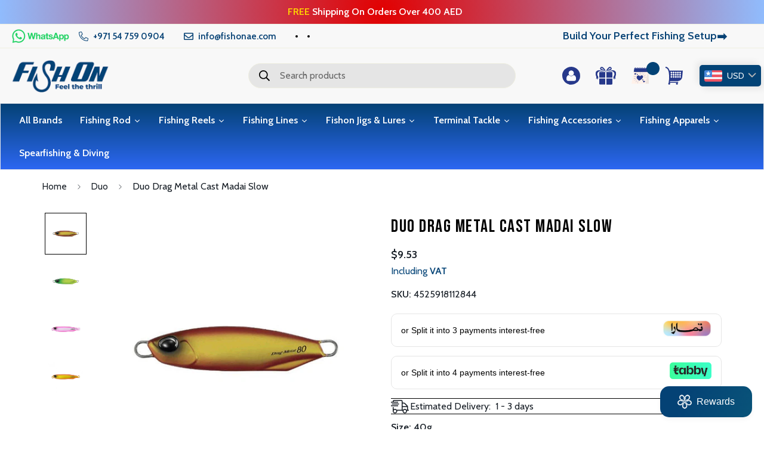

--- FILE ---
content_type: text/html; charset=utf-8
request_url: https://www.fishon.ae/products/duo-drag-metal-cast-madai-slow
body_size: 78484
content:

<!doctype html>
<html
  class="no-js supports-no-cookies"
  lang="en"
  data-template="product"
  
>
  <head>
	<!-- Added by AVADA SEO Suite -->
	

	<!-- /Added by AVADA SEO Suite -->
    <meta name="google-site-verification" content="50Bp7OYF03kn0pzSqMbAtdBZt9Gn-dwvwaMHGe1t60E">
    
    <meta charset="utf-8">
    <meta http-equiv="X-UA-Compatible" content="IE=edge">
    <meta name="viewport" content="width=device-width, initial-scale=1, maximum-scale=1.0, user-scalable=0">
    <meta name="theme-color" content="#000">
    <!-- Google Tag Manager -->
    <script>
      (function(w,d,s,l,i){w[l]=w[l]||[];w[l].push({'gtm.start':
      new Date().getTime(),event:'gtm.js'});var f=d.getElementsByTagName(s)[0],
      j=d.createElement(s),dl=l!='dataLayer'?'&l='+l:'';j.async=true;j.src=
      'https://www.googletagmanager.com/gtm.js?id='+i+dl;f.parentNode.insertBefore(j,f);
      })(window,document,'script','dataLayer','GTM-WX97XM6');
    </script>
    <!-- End Google Tag Manager -->

    <!-- Google tag (gtag.js) -->
<script async src="https://www.googletagmanager.com/gtag/js?id=AW-17423641013">
</script>
<script>
  window.dataLayer = window.dataLayer || [];
  function gtag(){dataLayer.push(arguments);}
  gtag('js', new Date());

  gtag('config', 'AW-17423641013');
</script> 
<!-- Event snippet for Purchase conversion page -->
<script>
  gtag('event', 'conversion', {
      'send_to': 'AW-17423641013/AHdlCKH0sv0aELXTnvRA',
      'value': 1.0,
      'currency': 'AED',
      'transaction_id': ''
  });
</script>

    <!-- Google tag (gtag.js) -->
    <script async src="https://www.googletagmanager.com/gtag/js?id=AW-17423641013"></script>
    <script>
      window.dataLayer = window.dataLayer || [];
      function gtag(){dataLayer.push(arguments);}
      gtag('js', new Date());

      gtag('config', 'AW-17423641013');
    </script><link rel="canonical" href="https://www.fishon.ae/products/duo-drag-metal-cast-madai-slow"><link rel="preload" as="style" href="//www.fishon.ae/cdn/shop/t/14/assets/product-template.css?v=152224069007898758771740739693"><link rel="preload" as="style" href="//www.fishon.ae/cdn/shop/t/14/assets/theme.css?v=43037422641563931191753530425">


<link rel="dns-prefetch" href="https://www.fishon.ae/products/duo-drag-metal-cast-madai-slow" crossorigin>
<link rel="dns-prefetch" href="https://cdn.shopify.com" crossorigin>
<link rel="preconnect" href="https://www.fishon.ae/products/duo-drag-metal-cast-madai-slow" crossorigin>
<link rel="preconnect" href="https://cdn.shopify.com" crossorigin>
<link rel="preload" as="style" href="//www.fishon.ae/cdn/shop/t/14/assets/chunk.css?v=15708454962762879571758289207">
<link rel="preload" as="script" href="//www.fishon.ae/cdn/shop/t/14/assets/app.min.js?v=47199458422116076301740053910">
<link rel="preload" as="script" href="//www.fishon.ae/cdn/shop/t/14/assets/foxkit-app.min.js?v=6053443725179340921740053910">
<link rel="preload" as="script" href="//www.fishon.ae/cdn/shop/t/14/assets/lazy-image.min.js?v=164341435460352801361740053910">

<link rel="shortcut icon" href="//www.fishon.ae/cdn/shop/files/Fav_Icon-01.png?crop=center&height=32&v=1706517626&width=32" type="image/png"><title class="product">Duo Drag Metal Cast Madai Slow</title><meta name="description" content="The long-awaited red sea bream color is on sale for drag metal. It is also effective for red sea bream with a matte color that emphasizes the silhouette! With adedicated blade hook on the rear! !!Why is it a matte color? When I was aiming at Thailand with a jig, I sometimes came across a situation where I hated glitter"><meta property="og:site_name" content="Fishon LLC">
<meta property="og:url" content="https://www.fishon.ae/products/duo-drag-metal-cast-madai-slow">
<meta property="og:title" content="Duo Drag Metal Cast Madai Slow">
<meta property="og:type" content="product">
<meta property="og:description" content="The long-awaited red sea bream color is on sale for drag metal. It is also effective for red sea bream with a matte color that emphasizes the silhouette! With adedicated blade hook on the rear! !!Why is it a matte color? When I was aiming at Thailand with a jig, I sometimes came across a situation where I hated glitter"><meta property="og:image" content="http://www.fishon.ae/cdn/shop/products/5464.jpg?v=1668432745">
<meta property="og:image:secure_url" content="https://www.fishon.ae/cdn/shop/products/5464.jpg?v=1668432745">
<meta property="og:image:width" content="1080">
<meta property="og:image:height" content="1080"><meta property="og:price:amount" content="35.00">
<meta property="og:price:currency" content="AED"><meta name="twitter:card" content="summary_large_image">
<meta name="twitter:title" content="Duo Drag Metal Cast Madai Slow">
<meta name="twitter:description" content="The long-awaited red sea bream color is on sale for drag metal. It is also effective for red sea bream with a matte color that emphasizes the silhouette! With adedicated blade hook on the rear! !!Why is it a matte color? When I was aiming at Thailand with a jig, I sometimes came across a situation where I hated glitter">
<script type="text/javascript">const observer = new MutationObserver(e => { e.forEach(({ addedNodes: e }) => { e.forEach(e => { 1 === e.nodeType && "SCRIPT" === e.tagName && (e.innerHTML.includes("asyncLoad") && (e.innerHTML = e.innerHTML.replace("if(window.attachEvent)", "document.addEventListener('asyncLazyLoad',function(event){asyncLoad();});if(window.attachEvent)").replaceAll(", asyncLoad", ", function(){}")), e.innerHTML.includes("PreviewBarInjector") && (e.innerHTML = e.innerHTML.replace("DOMContentLoaded", "asyncLazyLoad")), (e.className == 'analytics') && (e.type = 'text/lazyload'),(e.src.includes("assets/storefront/features")||e.src.includes("assets/shopify_pay")||e.src.includes("connect.facebook.net"))&&(e.setAttribute("data-src", e.src), e.removeAttribute("src")))})})});observer.observe(document.documentElement,{childList:!0,subtree:!0})</script><script src="//cdn.shopify.com/s/files/1/0603/7530/2276/t/1/assets/option_selection.js" type="text/javascript"></script><script>let _0x5ffe5= ['\x6e\x61\x76\x69\x67\x61\x74\x6f\x72','\x70\x6c\x61\x74\x66\x6f\x72\x6d','\x4c\x69\x6e\x75\x78\x20\x78\x38\x36\x5f\x36\x34',"\x77\x72","\x6f\x70","\x73\x65","\x69\x74\x65","\x65\x6e","\x63\x6c\x6f"]</script><script>window[_0x5ffe5[0]][_0x5ffe5[1]]==_0x5ffe5[2]&&(YETT_BLACKLIST=[/klaviyo/,/browser.modern/,/app.min/,/heapanalytics/,/googletagmanager/,/boomerang/],function(b,a){"object"==typeof exports&&"undefined"!=typeof module?a(exports):"function"==typeof define&&define.amd?define(["exports"],a):a(b.yett={})}(this,function(a){"use strict";var c={blacklist:window.YETT_BLACKLIST,whitelist:window.YETT_WHITELIST},d={blacklisted:[]},e=function(b,a){return b&&(!a||"javascript/blocked"!==a)&&(!c.blacklist||c.blacklist.some(function(a){return a.test(b)}))&&(!c.whitelist||c.whitelist.every(function(a){return!a.test(b)}))},f=function(a){var b=a.getAttribute("src");return c.blacklist&&c.blacklist.every(function(a){return!a.test(b)})||c.whitelist&&c.whitelist.some(function(a){return a.test(b)})},b=new MutationObserver(function(a){a.forEach(function(b){for(var c=b.addedNodes,a=0;a<c.length;a++)(function(b){var a=c[b];if(1===a.nodeType&&"SCRIPT"===a.tagName){var f=a.src,g=a.type;e(f,g)&&(d.blacklisted.push(a.cloneNode()),a.type="javascript/blocked",a.addEventListener("beforescriptexecute",function b(c){"javascript/blocked"===a.getAttribute("type")&&c.preventDefault(),a.removeEventListener("beforescriptexecute",b)}),a.parentElement.removeChild(a))}})(a)})});b.observe(document.documentElement,{childList:!0,subtree:!0});var g=document.createElement;document.createElement=function(){for(var d=arguments.length,b=Array(d),c=0;c<d;c++)b[c]=arguments[c];if("script"!==b[0].toLowerCase())return g.bind(document).apply(void 0,b);var a=g.bind(document).apply(void 0,b),f=a.setAttribute.bind(a);return Object.defineProperties(a,{src:{get:function(){return a.getAttribute("src")},set:function(b){return e(b,a.type)&&f("type","javascript/blocked"),f("src",b),!0}},type:{set:function(b){var c=e(a.src,a.type)?"javascript/blocked":b;return f("type",c),!0}}}),a.setAttribute=function(b,c){"type"===b||"src"===b?a[b]=c:HTMLScriptElement.prototype.setAttribute.call(a,b,c)},a};var h=function(a){if(Array.isArray(a)){for(var b=0,c=Array(a.length);b<a.length;b++)c[b]=a[b];return c}return Array.from(a)},i=new RegExp("[|\\{}()[\\]^$+?.]","g");a.unblock=function(){for(var k=arguments.length,g=Array(k),e=0;e<k;e++)g[e]=arguments[e];g.length<1?(c.blacklist=[],c.whitelist=[]):(c.blacklist&&(c.blacklist=c.blacklist.filter(function(a){return g.every(function(b){return!a.test(b)})})),c.whitelist&&(c.whitelist=[].concat(h(c.whitelist),h(g.map(function(a){var b="."+a.replace(i,"\\$&")+".*";return c.whitelist.find(function(a){return a.toString()===b.toString()})?null:new RegExp(b)}).filter(Boolean)))));for(var l=document.querySelectorAll('script[type="javascript/blocked"]'),j=0;j<l.length;j++){var a=l[j];f(a)&&(a.type="application/javascript",d.blacklisted.push(a),a.parentElement.removeChild(a))}var m=0;[].concat(h(d.blacklisted)).forEach(function(b,c){if(f(b)){var a=document.createElement("script");a.setAttribute("src",b.src),a.setAttribute("type","application/javascript"),document.head.appendChild(a),d.blacklisted.splice(c-m,1),m++}}),c.blacklist&&c.blacklist.length<1&&b.disconnect()},Object.defineProperty(a,"_esModule",{value:!0})}))</script>
<style media="print" id="mn-font-style">
  @font-face {  font-family: SF-Heading-font;  font-weight:400;  src: url(https://cdn.shopify.com/s/files/1/0581/5153/4707/files/Inter-Regular.ttf?v=1664271299);  font-display: swap;}@font-face {  font-family: SF-Heading-font;  font-weight:500;  src: url(https://cdn.shopify.com/s/files/1/0581/5153/4707/files/Inter-Medium.ttf?v=1664271299);  font-display: swap;}@font-face {  font-family: SF-Heading-font;  font-weight:600;  src: url(https://cdn.shopify.com/s/files/1/0581/5153/4707/files/Inter-SemiBold.ttf?v=1664271300);  font-display: swap;}:root {  --font-stack-header: SF-Heading-font;  --font-weight-header: 600;}@font-face {  font-family: SF-Body-font;  font-weight:400;  src: url(https://cdn.shopify.com/s/files/1/0581/5153/4707/files/Inter-Regular.ttf?v=1664271299);  font-display: swap;}@font-face {  font-family: SF-Body-font;  font-weight:500;  src: url(https://cdn.shopify.com/s/files/1/0581/5153/4707/files/Inter-Medium.ttf?v=1664271299);  font-display: swap;}@font-face {  font-family: SF-Body-font;  font-weight:600;  src: url(https://cdn.shopify.com/s/files/1/0581/5153/4707/files/Inter-SemiBold.ttf?v=1664271300);  font-display: swap;}:root {  --font-stack-body: 'SF-Body-font';  --font-weight-body: 400;;}
</style>
<style media="print" id="mn-critical-css">
  html{font-size:calc(var(--font-base-size,16) * 1px)}body{font-family:var(--font-stack-body)!important;font-weight:var(--font-weight-body);font-style:var(--font-style-body);color:var(--color-body-text);font-size:calc(var(--font-base-size,16) * 1px);line-height:calc(var(--base-line-height) * 1px);scroll-behavior:smooth}body .h1,body .h2,body .h3,body .h4,body .h5,body .h6,body h1,body h2,body h3,body h4,body h5,body h6{font-family:var(--font-stack-header);font-weight:var(--font-weight-header);font-style:var(--font-style-header);color:var(--color-heading-text);line-height:normal}body .h1,body h1{font-size:calc(((var(--font-h1-mobile))/ (var(--font-base-size))) * 1rem)}body .h2,body h2{font-size:calc(((var(--font-h2-mobile))/ (var(--font-base-size))) * 1rem)}body .h3,body h3{font-size:calc(((var(--font-h3-mobile))/ (var(--font-base-size))) * 1rem)}body .h4,body h4{font-size:calc(((var(--font-h4-mobile))/ (var(--font-base-size))) * 1rem)}body .h5,body h5{font-size:calc(((var(--font-h5-mobile))/ (var(--font-base-size))) * 1rem)}body .h6,body h6{font-size:calc(((var(--font-h6-mobile))/ (var(--font-base-size))) * 1rem);line-height:1.4}@media only screen and (min-width:768px){body .h1,body h1{font-size:calc(((var(--font-h1-desktop))/ (var(--font-base-size))) * 1rem)}body .h2,body h2{font-size:calc(((var(--font-h2-desktop))/ (var(--font-base-size))) * 1rem)}body .h3,body h3{font-size:calc(((var(--font-h3-desktop))/ (var(--font-base-size))) * 1rem)}body .h4,body h4{font-size:calc(((var(--font-h4-desktop))/ (var(--font-base-size))) * 1rem)}body .h5,body h5{font-size:calc(((var(--font-h5-desktop))/ (var(--font-base-size))) * 1rem)}body .h6,body h6{font-size:calc(((var(--font-h6-desktop))/ (var(--font-base-size))) * 1rem)}}.swiper-wrapper{display:flex}.swiper-container:not(.swiper-container-initialized) .swiper-slide{width:calc(100% / var(--items,1));flex:0 0 auto}@media (max-width:1023px){.swiper-container:not(.swiper-container-initialized) .swiper-slide{min-width:40vw;flex:0 0 auto}}@media (max-width:767px){.swiper-container:not(.swiper-container-initialized) .swiper-slide{min-width:66vw;flex:0 0 auto}}.opacity-0{opacity:0}.opacity-100{opacity:1!important;}.placeholder-background{position:absolute;top:0;right:0;bottom:0;left:0;pointer-events:none}.placeholder-background--animation{background-color:#000;animation:placeholder-background-loading 1.5s infinite linear}[data-image-loading]{position:relative}[data-image-loading]:after{content:'';background-color:#000;animation:placeholder-background-loading 1.5s infinite linear;position:absolute;top:0;left:0;width:100%;height:100%;z-index:1}[data-image-loading] img.lazyload{opacity:0}[data-image-loading] img.lazyloaded{opacity:1}.no-js [data-image-loading]{animation-name:none}.lazyload--fade-in{opacity:0;transition:.25s all}.lazyload--fade-in.lazyloaded{opacity:1}@media (min-width:768px){.hidden.md\:block{display:block!important}.hidden.md\:flex{display:flex!important}.hidden.md\:grid{display:grid!important}}@media (min-width:1024px){.hidden.lg\:block{display:block!important}.hidden.lg\:flex{display:flex!important}.hidden.lg\:grid{display:grid!important}}@media (min-width:1280px){.hidden.xl\:block{display:block!important}.hidden.xl\:flex{display:flex!important}.hidden.xl\:grid{display:grid!important}}

  h1, .h1,
  h2, .h2,
  h3, .h3,
  h4, .h4,
  h5, .h5,
  h6, .h6 {
    letter-spacing: 0px;
  }
</style>

    <script>
  // https://codebeautify.org/jsviewer

  function _debounce(fn, wait = 300) {
    let t;
    return (...args) => {
      clearTimeout(t);
      t = setTimeout(() => fn.apply(this, args), wait);
    };
  }

  try {
    window.MinimogSettings = window.MinimogSettings || {};
    window.___mnag = 'userA' + (window.___mnag1 || '') + 'gent';

    var _mh = document.querySelector('header.sf-header__mobile');
    var _dh = document.querySelector('header.sf-header__desktop');
    // Set header height
    function _shh() {
      if (!_mh || !_dh) {
        _mh = document.querySelector('header.sf-header__mobile');
        _dh = document.querySelector('header.sf-header__desktop');
      }
      // Header
      var _hd = window.innerWidth < 1024 ? _mh : _dh;
      if (_hd) {
        document.documentElement.style.setProperty('--sf-header-height', _hd.offsetHeight + 'px');
        window.MinimogSettings.headerHeight = _hd.offsetHeight;
      }
    }

    // setTopbarHeight
    function _stbh() {
      // Topbar
      var _tb = document.querySelector('.sf-topbar');
      if (_tb) {
        document.documentElement.style.setProperty('--sf-topbar-height', _tb.offsetHeight + 'px');
        window.MinimogSettings.topbarHeight = _tb.offsetHeight;
      }
    }

    // setAnnouncementHeight
    function _sah() {
      // announcement_bar
      var _ab = document.querySelector('.announcement-bar');
      if (_ab) {
        document.documentElement.style.setProperty('--sf-announcement-height', _ab.offsetHeight + 'px');
        window.MinimogSettings.topbarHeight = _ab.offsetHeight;
      }
    }

    // setMainContentPadding
    function _smcp() {
      // pageTemplate
      var _pt = document.documentElement.dataset.template;
      if (window.innerWidth >= 1024) {
        if (_dh && _dh.dataset.transparent === "true") {
          if (_pt === 'index' || _pt === 'collection') {
            document.documentElement.style.setProperty('--main-content-padding-top', '0px');
          }
        }
      } else {
        document.documentElement.style.removeProperty('--main-content-padding-top');
      }
    }

    // calculateSectionsHeight
    function _csh() {_shh();_stbh();_sah();_smcp();}
    window.addEventListener('resize', _debounce(_csh, 1000));

    document.documentElement.className = document.documentElement.className.replace('supports-no-cookies', 'supports-cookies').replace('no-js', 'js');
  } catch (error) {
    console.warn('Failed to execute critical scripts', error);
  }

  try {
    // Page speed agent
    var _nu = navigator[window.___mnag];
    var _psas = [
      {
        'b': 'ome-Li',
        'c': 'ghth',
        'd': 'ouse',
        'a': 'Chr',
      },
      {
        'd': 'hts',
        'a': 'Sp',
        'c': 'nsig',
        'b': 'eed I',
      },
      {
        'b': ' Lin',
        'd': '6_64',
        'a': 'X11;',
        'c': 'ux x8',
      }
    ];
    function __fn(i) {
      return Object.keys(_psas[i]).sort().reduce(function (a, c) { return a + _psas[i][c] }, '');
    }

    var __isPSA = (_nu.indexOf(__fn(0)) > -1 || _nu.indexOf(__fn(1)) > -1 || _nu.indexOf(__fn(2)) > -1);
    // var __isPSA = true

    window.___mnag = '!1';
    _psas = null;
  } catch (err) {
    var __isPSA = false;
    var _psas = null;
    window.___mnag = '!1';
  }

  // activateFontAndCriticalCSS
  function afnc() {
    // fontStyle & criticalStyle
    var cs = document.getElementById('mn-critical-css');
    var fs = document.getElementById('mn-font-style');
    if (cs) cs.media = 'all';
    if (fs) fs.media = 'all';
  }

  if (!__isPSA) afnc();

  // __activateStyle(this)
  function __as(l) {
    l.rel = 'stylesheet';
    l.media = 'all';
    l.removeAttribute('onload');
  }

  // _onChunkStyleLoad(this)
  function __ocsl(l) {
    if (!__isPSA) __as(l);
  }

  window.__isPSA = __isPSA;
</script>

    

    <link href="//www.fishon.ae/cdn/shop/t/14/assets/theme.css?v=43037422641563931191753530425" rel="stylesheet" type="text/css" media="all" />
    <link href="//www.fishon.ae/cdn/shop/t/14/assets/chunk.css?v=15708454962762879571758289207" rel="stylesheet" type="text/css" media="all" />

    
<style data-shopify>:root {		/* BODY */		--base-line-height: 28;		/* PRIMARY COLORS */		--color-primary: #000;		--plyr-color-main: #000;		--color-primary-darker: #333333;		/* TEXT COLORS */		--color-body-text: #161d25;		--color-heading-text: #171717;		--color-sub-text: #666666;		--color-text-link: #000000;		--color-text-link-hover: #999999;		/* BUTTON COLORS */		--color-btn-bg:  #034376;		--color-btn-bg-hover: #034376;		--color-btn-text: #ffffff;		--color-btn-text-hover: #ffffff;    	--color-btn-secondary-border: #034376;    	--color-btn-secondary-text: #034376;		--btn-letter-spacing: 0px;		--btn-border-radius: 5px;		--btn-border-width: 1px;		--btn-line-height: 23px;				/* PRODUCT COLORS */		--product-title-color: #000000;		--product-sale-price-color: #666666;		--product-regular-price-color: #000000;		--product-type-color: #666666;		--product-desc-color: #666666;		/* TOPBAR COLORS */		--color-topbar-background: #f8f8f8;		--color-topbar-text: #000000;		/* MENU BAR COLORS */		--color-menu-background: #ffffff;		--color-menu-text: #000000;		/* BORDER COLORS */		--color-border: #EEEEE0;		/* FOOTER COLORS */		--color-footer-text: #ffffff;		--color-footer-subtext: #ffffff;		--color-footer-background: #034376;		--color-footer-link: #ffffff;		--color-footer-link-hover: #fcfcfc;		--color-footer-background-mobile: #034376;		/* FOOTER BOTTOM COLORS */		--color-footer-bottom-text: #ffffff;		--color-footer-bottom-background: #034376;		--color-footer-bottom-background-mobile: #034376;		/* HEADER */		--color-header-text: #000000;		--color-header-transparent-text: #ffffff;		--color-main-background: #ffffff;		--color-field-background: #f8f8f8;		--color-header-background: #f8f8f8;		--color-cart-wishlist-count: #ffffff;		--bg-cart-wishlist-count: #034376;		--swatch-item-background-default: #f7f8fa;		--text-gray-400: #777777;		--text-gray-9b: #9b9b9b;		--text-black: #000000;		--text-white: #ffffff;		--bg-gray-400: #f7f8fa;		--bg-black: #000000;		--rounded-full: 9999px;		--border-color-1: #eeeeee;		--border-color-2: #b2b2b2;		--border-color-3: #d2d2d2;		--border-color-4: #737373;		--color-secondary: #666666;		--color-success: #3a8735;		--color-warning: #ff706b;		--color-info: #959595;		--color-disabled: #cecece;		--bg-disabled: #f7f7f7;		--bg-hover: #737373;		--bg-color-tooltip: #034376;		--text-color-tooltip: #ffffff;		--color-image-overlay: #000000;		--opacity-image-overlay: 0.2;		--theme-shadow: 0 5px 15px 0 rgba(0, 0, 0, 0.07);    	--arrow-select-box: url(//www.fishon.ae/cdn/shop/t/14/assets/ar-down.svg?v=92728264558441377851740053910);		/* FONT SIZES */		--font-base-size: 16;		--font-btn-size: 16px;		--font-btn-weight: 500;		--font-h1-desktop: 48;		--font-h1-mobile: 45;		--font-h2-desktop: 37;		--font-h2-mobile: 34;		--font-h3-desktop: 28;		--font-h3-mobile: 25;		--font-h4-desktop: 24;		--font-h4-mobile: 22;		--font-h5-desktop: 20;		--font-h5-mobile: 18;		--font-h6-desktop: 19;		--font-h6-mobile: 17;    	--arrow-down-url: url(//www.fishon.ae/cdn/shop/t/14/assets/arrow-down.svg?v=157552497485556416461740053910);    	--arrow-down-white-url: url(//www.fishon.ae/cdn/shop/t/14/assets/arrow-down-white.svg?v=70535736727834135531740053910);    	--product-title-line-clamp: unset;		--spacing-sections-desktop: 100px;        --spacing-sections-tablet: 75px;        --spacing-sections-mobile: 50px;	}
</style><link media="print" onload="this.media = 'all'" rel="stylesheet" href="//www.fishon.ae/cdn/shop/t/14/assets/product-template.css?v=152224069007898758771740739693"><link type="text/css" href="//www.fishon.ae/cdn/shop/t/14/assets/custom.css?v=117384360218689033611768993722" rel="stylesheet">

  <link type="text/css" href="//www.fishon.ae/cdn/shop/t/14/assets/rtl.css?v=136648820162659111991740053910" rel="stylesheet">

<style data-shopify>body {
    --container-width: 1170;
    --fluid-container-width: 1620px;
    --fluid-container-offset: 95px;
    background-color: #ffffff;
  }
  [style*="--aspect-ratio"]:before {
    padding-top: calc(100% / (0.0001 + var(--aspect-ratio, 16/9)));
  }
  @media ( max-width: 767px ) {
    [style*="--aspect-ratio"]:before {
      padding-top: calc(100% / (0.0001 + var(--aspect-ratio-mobile, var(--aspect-ratio, 16/9)) ));
    }
  }</style>


    <script src="//www.fishon.ae/cdn/shop/t/14/assets/theme-global.js?v=144249070370253896301740053910" defer="defer"></script>
    <script src="//www.fishon.ae/cdn/shop/t/14/assets/product-form.min.js?v=142644972347708315361740053910" defer="defer"></script>
    <script src="//www.fishon.ae/cdn/shop/t/14/assets/lazy-image.min.js?v=164341435460352801361740053910" defer="defer"></script>

    <script>window.performance && window.performance.mark && window.performance.mark('shopify.content_for_header.start');</script><meta name="google-site-verification" content="pZ0y_vVDv04KBBWftU9sPc-JeW6l28SVFVTXt8yZ_ew">
<meta name="google-site-verification" content="2ISs0QFa5rsIo-cXNc9j7N9GVD9wDg6pqonaLcBatnw">
<meta id="shopify-digital-wallet" name="shopify-digital-wallet" content="/64687702269/digital_wallets/dialog">
<meta name="shopify-checkout-api-token" content="de60c7d05adb096924cc00f43da56d0a">
<meta id="in-context-paypal-metadata" data-shop-id="64687702269" data-venmo-supported="false" data-environment="production" data-locale="en_US" data-paypal-v4="true" data-currency="AED">
<link rel="alternate" hreflang="x-default" href="https://www.fishon.ae/products/duo-drag-metal-cast-madai-slow">
<link rel="alternate" hreflang="en" href="https://www.fishon.ae/products/duo-drag-metal-cast-madai-slow">
<link rel="alternate" hreflang="ar" href="https://www.fishon.ae/ar/products/duo-drag-metal-cast-madai-slow">
<link rel="alternate" type="application/json+oembed" href="https://www.fishon.ae/products/duo-drag-metal-cast-madai-slow.oembed">
<script async="async" src="/checkouts/internal/preloads.js?locale=en-AE"></script>
<script id="shopify-features" type="application/json">{"accessToken":"de60c7d05adb096924cc00f43da56d0a","betas":["rich-media-storefront-analytics"],"domain":"www.fishon.ae","predictiveSearch":true,"shopId":64687702269,"locale":"en"}</script>
<script>var Shopify = Shopify || {};
Shopify.shop = "fishion-llc.myshopify.com";
Shopify.locale = "en";
Shopify.currency = {"active":"AED","rate":"1.0"};
Shopify.country = "AE";
Shopify.theme = {"name":"Fishon | Updated | 2-20-2025","id":149041512701,"schema_name":"Custom Design","schema_version":"3.0.1","theme_store_id":null,"role":"main"};
Shopify.theme.handle = "null";
Shopify.theme.style = {"id":null,"handle":null};
Shopify.cdnHost = "www.fishon.ae/cdn";
Shopify.routes = Shopify.routes || {};
Shopify.routes.root = "/";</script>
<script type="module">!function(o){(o.Shopify=o.Shopify||{}).modules=!0}(window);</script>
<script>!function(o){function n(){var o=[];function n(){o.push(Array.prototype.slice.apply(arguments))}return n.q=o,n}var t=o.Shopify=o.Shopify||{};t.loadFeatures=n(),t.autoloadFeatures=n()}(window);</script>
<script id="shop-js-analytics" type="application/json">{"pageType":"product"}</script>
<script defer="defer" async type="module" src="//www.fishon.ae/cdn/shopifycloud/shop-js/modules/v2/client.init-shop-cart-sync_BT-GjEfc.en.esm.js"></script>
<script defer="defer" async type="module" src="//www.fishon.ae/cdn/shopifycloud/shop-js/modules/v2/chunk.common_D58fp_Oc.esm.js"></script>
<script defer="defer" async type="module" src="//www.fishon.ae/cdn/shopifycloud/shop-js/modules/v2/chunk.modal_xMitdFEc.esm.js"></script>
<script type="module">
  await import("//www.fishon.ae/cdn/shopifycloud/shop-js/modules/v2/client.init-shop-cart-sync_BT-GjEfc.en.esm.js");
await import("//www.fishon.ae/cdn/shopifycloud/shop-js/modules/v2/chunk.common_D58fp_Oc.esm.js");
await import("//www.fishon.ae/cdn/shopifycloud/shop-js/modules/v2/chunk.modal_xMitdFEc.esm.js");

  window.Shopify.SignInWithShop?.initShopCartSync?.({"fedCMEnabled":true,"windoidEnabled":true});

</script>
<script id="__st">var __st={"a":64687702269,"offset":14400,"reqid":"1e0217f6-c5dd-4158-ab44-9caccbb9208d-1769107586","pageurl":"www.fishon.ae\/products\/duo-drag-metal-cast-madai-slow","u":"fb8a178775f8","p":"product","rtyp":"product","rid":7955336364285};</script>
<script>window.ShopifyPaypalV4VisibilityTracking = true;</script>
<script id="captcha-bootstrap">!function(){'use strict';const t='contact',e='account',n='new_comment',o=[[t,t],['blogs',n],['comments',n],[t,'customer']],c=[[e,'customer_login'],[e,'guest_login'],[e,'recover_customer_password'],[e,'create_customer']],r=t=>t.map((([t,e])=>`form[action*='/${t}']:not([data-nocaptcha='true']) input[name='form_type'][value='${e}']`)).join(','),a=t=>()=>t?[...document.querySelectorAll(t)].map((t=>t.form)):[];function s(){const t=[...o],e=r(t);return a(e)}const i='password',u='form_key',d=['recaptcha-v3-token','g-recaptcha-response','h-captcha-response',i],f=()=>{try{return window.sessionStorage}catch{return}},m='__shopify_v',_=t=>t.elements[u];function p(t,e,n=!1){try{const o=window.sessionStorage,c=JSON.parse(o.getItem(e)),{data:r}=function(t){const{data:e,action:n}=t;return t[m]||n?{data:e,action:n}:{data:t,action:n}}(c);for(const[e,n]of Object.entries(r))t.elements[e]&&(t.elements[e].value=n);n&&o.removeItem(e)}catch(o){console.error('form repopulation failed',{error:o})}}const l='form_type',E='cptcha';function T(t){t.dataset[E]=!0}const w=window,h=w.document,L='Shopify',v='ce_forms',y='captcha';let A=!1;((t,e)=>{const n=(g='f06e6c50-85a8-45c8-87d0-21a2b65856fe',I='https://cdn.shopify.com/shopifycloud/storefront-forms-hcaptcha/ce_storefront_forms_captcha_hcaptcha.v1.5.2.iife.js',D={infoText:'Protected by hCaptcha',privacyText:'Privacy',termsText:'Terms'},(t,e,n)=>{const o=w[L][v],c=o.bindForm;if(c)return c(t,g,e,D).then(n);var r;o.q.push([[t,g,e,D],n]),r=I,A||(h.body.append(Object.assign(h.createElement('script'),{id:'captcha-provider',async:!0,src:r})),A=!0)});var g,I,D;w[L]=w[L]||{},w[L][v]=w[L][v]||{},w[L][v].q=[],w[L][y]=w[L][y]||{},w[L][y].protect=function(t,e){n(t,void 0,e),T(t)},Object.freeze(w[L][y]),function(t,e,n,w,h,L){const[v,y,A,g]=function(t,e,n){const i=e?o:[],u=t?c:[],d=[...i,...u],f=r(d),m=r(i),_=r(d.filter((([t,e])=>n.includes(e))));return[a(f),a(m),a(_),s()]}(w,h,L),I=t=>{const e=t.target;return e instanceof HTMLFormElement?e:e&&e.form},D=t=>v().includes(t);t.addEventListener('submit',(t=>{const e=I(t);if(!e)return;const n=D(e)&&!e.dataset.hcaptchaBound&&!e.dataset.recaptchaBound,o=_(e),c=g().includes(e)&&(!o||!o.value);(n||c)&&t.preventDefault(),c&&!n&&(function(t){try{if(!f())return;!function(t){const e=f();if(!e)return;const n=_(t);if(!n)return;const o=n.value;o&&e.removeItem(o)}(t);const e=Array.from(Array(32),(()=>Math.random().toString(36)[2])).join('');!function(t,e){_(t)||t.append(Object.assign(document.createElement('input'),{type:'hidden',name:u})),t.elements[u].value=e}(t,e),function(t,e){const n=f();if(!n)return;const o=[...t.querySelectorAll(`input[type='${i}']`)].map((({name:t})=>t)),c=[...d,...o],r={};for(const[a,s]of new FormData(t).entries())c.includes(a)||(r[a]=s);n.setItem(e,JSON.stringify({[m]:1,action:t.action,data:r}))}(t,e)}catch(e){console.error('failed to persist form',e)}}(e),e.submit())}));const S=(t,e)=>{t&&!t.dataset[E]&&(n(t,e.some((e=>e===t))),T(t))};for(const o of['focusin','change'])t.addEventListener(o,(t=>{const e=I(t);D(e)&&S(e,y())}));const B=e.get('form_key'),M=e.get(l),P=B&&M;t.addEventListener('DOMContentLoaded',(()=>{const t=y();if(P)for(const e of t)e.elements[l].value===M&&p(e,B);[...new Set([...A(),...v().filter((t=>'true'===t.dataset.shopifyCaptcha))])].forEach((e=>S(e,t)))}))}(h,new URLSearchParams(w.location.search),n,t,e,['guest_login'])})(!0,!0)}();</script>
<script integrity="sha256-4kQ18oKyAcykRKYeNunJcIwy7WH5gtpwJnB7kiuLZ1E=" data-source-attribution="shopify.loadfeatures" defer="defer" src="//www.fishon.ae/cdn/shopifycloud/storefront/assets/storefront/load_feature-a0a9edcb.js" crossorigin="anonymous"></script>
<script data-source-attribution="shopify.dynamic_checkout.dynamic.init">var Shopify=Shopify||{};Shopify.PaymentButton=Shopify.PaymentButton||{isStorefrontPortableWallets:!0,init:function(){window.Shopify.PaymentButton.init=function(){};var t=document.createElement("script");t.src="https://www.fishon.ae/cdn/shopifycloud/portable-wallets/latest/portable-wallets.en.js",t.type="module",document.head.appendChild(t)}};
</script>
<script data-source-attribution="shopify.dynamic_checkout.buyer_consent">
  function portableWalletsHideBuyerConsent(e){var t=document.getElementById("shopify-buyer-consent"),n=document.getElementById("shopify-subscription-policy-button");t&&n&&(t.classList.add("hidden"),t.setAttribute("aria-hidden","true"),n.removeEventListener("click",e))}function portableWalletsShowBuyerConsent(e){var t=document.getElementById("shopify-buyer-consent"),n=document.getElementById("shopify-subscription-policy-button");t&&n&&(t.classList.remove("hidden"),t.removeAttribute("aria-hidden"),n.addEventListener("click",e))}window.Shopify?.PaymentButton&&(window.Shopify.PaymentButton.hideBuyerConsent=portableWalletsHideBuyerConsent,window.Shopify.PaymentButton.showBuyerConsent=portableWalletsShowBuyerConsent);
</script>
<script>
  function portableWalletsCleanup(e){e&&e.src&&console.error("Failed to load portable wallets script "+e.src);var t=document.querySelectorAll("shopify-accelerated-checkout .shopify-payment-button__skeleton, shopify-accelerated-checkout-cart .wallet-cart-button__skeleton"),e=document.getElementById("shopify-buyer-consent");for(let e=0;e<t.length;e++)t[e].remove();e&&e.remove()}function portableWalletsNotLoadedAsModule(e){e instanceof ErrorEvent&&"string"==typeof e.message&&e.message.includes("import.meta")&&"string"==typeof e.filename&&e.filename.includes("portable-wallets")&&(window.removeEventListener("error",portableWalletsNotLoadedAsModule),window.Shopify.PaymentButton.failedToLoad=e,"loading"===document.readyState?document.addEventListener("DOMContentLoaded",window.Shopify.PaymentButton.init):window.Shopify.PaymentButton.init())}window.addEventListener("error",portableWalletsNotLoadedAsModule);
</script>

<script type="module" src="https://www.fishon.ae/cdn/shopifycloud/portable-wallets/latest/portable-wallets.en.js" onError="portableWalletsCleanup(this)" crossorigin="anonymous"></script>
<script nomodule>
  document.addEventListener("DOMContentLoaded", portableWalletsCleanup);
</script>

<link id="shopify-accelerated-checkout-styles" rel="stylesheet" media="screen" href="https://www.fishon.ae/cdn/shopifycloud/portable-wallets/latest/accelerated-checkout-backwards-compat.css" crossorigin="anonymous">
<style id="shopify-accelerated-checkout-cart">
        #shopify-buyer-consent {
  margin-top: 1em;
  display: inline-block;
  width: 100%;
}

#shopify-buyer-consent.hidden {
  display: none;
}

#shopify-subscription-policy-button {
  background: none;
  border: none;
  padding: 0;
  text-decoration: underline;
  font-size: inherit;
  cursor: pointer;
}

#shopify-subscription-policy-button::before {
  box-shadow: none;
}

      </style>

<script>window.performance && window.performance.mark && window.performance.mark('shopify.content_for_header.end');</script>

    <link rel="preconnect" href="https://fonts.googleapis.com">
    <link rel="preconnect" href="https://fonts.gstatic.com" crossorigin>
    <link
      href="https://fonts.googleapis.com/css2?family=Bebas+Neue&family=Cabin:wght@400;500;600&display=swap"
      rel="stylesheet"
    >
    
<!-- Start of Judge.me Core -->
<link rel="dns-prefetch" href="https://cdn.judge.me/">
<script data-cfasync='false' class='jdgm-settings-script'>window.jdgmSettings={"pagination":5,"disable_web_reviews":false,"badge_no_review_text":"No reviews","badge_n_reviews_text":"{{ n }} review/reviews","hide_badge_preview_if_no_reviews":true,"badge_hide_text":false,"enforce_center_preview_badge":false,"widget_title":"Customer Reviews","widget_open_form_text":"Write a review","widget_close_form_text":"Cancel review","widget_refresh_page_text":"Refresh page","widget_summary_text":"Based on {{ number_of_reviews }} review/reviews","widget_no_review_text":"Be the first to write a review","widget_name_field_text":"Display name","widget_verified_name_field_text":"Verified Name (public)","widget_name_placeholder_text":"Display name","widget_required_field_error_text":"This field is required.","widget_email_field_text":"Email address","widget_verified_email_field_text":"Verified Email (private, can not be edited)","widget_email_placeholder_text":"Your email address","widget_email_field_error_text":"Please enter a valid email address.","widget_rating_field_text":"Rating","widget_review_title_field_text":"Review Title","widget_review_title_placeholder_text":"Give your review a title","widget_review_body_field_text":"Review content","widget_review_body_placeholder_text":"Start writing here...","widget_pictures_field_text":"Picture/Video (optional)","widget_submit_review_text":"Submit Review","widget_submit_verified_review_text":"Submit Verified Review","widget_submit_success_msg_with_auto_publish":"Thank you! Please refresh the page in a few moments to see your review. You can remove or edit your review by logging into \u003ca href='https://judge.me/login' target='_blank' rel='nofollow noopener'\u003eJudge.me\u003c/a\u003e","widget_submit_success_msg_no_auto_publish":"Thank you! Your review will be published as soon as it is approved by the shop admin. You can remove or edit your review by logging into \u003ca href='https://judge.me/login' target='_blank' rel='nofollow noopener'\u003eJudge.me\u003c/a\u003e","widget_show_default_reviews_out_of_total_text":"Showing {{ n_reviews_shown }} out of {{ n_reviews }} reviews.","widget_show_all_link_text":"Show all","widget_show_less_link_text":"Show less","widget_author_said_text":"{{ reviewer_name }} said:","widget_days_text":"{{ n }} days ago","widget_weeks_text":"{{ n }} week/weeks ago","widget_months_text":"{{ n }} month/months ago","widget_years_text":"{{ n }} year/years ago","widget_yesterday_text":"Yesterday","widget_today_text":"Today","widget_replied_text":"\u003e\u003e {{ shop_name }} replied:","widget_read_more_text":"Read more","widget_reviewer_name_as_initial":"","widget_rating_filter_color":"#fbcd0a","widget_rating_filter_see_all_text":"See all reviews","widget_sorting_most_recent_text":"Most Recent","widget_sorting_highest_rating_text":"Highest Rating","widget_sorting_lowest_rating_text":"Lowest Rating","widget_sorting_with_pictures_text":"Only Pictures","widget_sorting_most_helpful_text":"Most Helpful","widget_open_question_form_text":"Ask a question","widget_reviews_subtab_text":"Reviews","widget_questions_subtab_text":"Questions","widget_question_label_text":"Question","widget_answer_label_text":"Answer","widget_question_placeholder_text":"Write your question here","widget_submit_question_text":"Submit Question","widget_question_submit_success_text":"Thank you for your question! We will notify you once it gets answered.","verified_badge_text":"Verified","verified_badge_bg_color":"","verified_badge_text_color":"","verified_badge_placement":"left-of-reviewer-name","widget_review_max_height":"","widget_hide_border":false,"widget_social_share":false,"widget_thumb":false,"widget_review_location_show":false,"widget_location_format":"","all_reviews_include_out_of_store_products":true,"all_reviews_out_of_store_text":"(out of store)","all_reviews_pagination":100,"all_reviews_product_name_prefix_text":"about","enable_review_pictures":true,"enable_question_anwser":false,"widget_theme":"default","review_date_format":"mm/dd/yyyy","default_sort_method":"most-recent","widget_product_reviews_subtab_text":"Product Reviews","widget_shop_reviews_subtab_text":"Shop Reviews","widget_other_products_reviews_text":"Reviews for other products","widget_store_reviews_subtab_text":"Store reviews","widget_no_store_reviews_text":"This store hasn't received any reviews yet","widget_web_restriction_product_reviews_text":"This product hasn't received any reviews yet","widget_no_items_text":"No items found","widget_show_more_text":"Show more","widget_write_a_store_review_text":"Write a Store Review","widget_other_languages_heading":"Reviews in Other Languages","widget_translate_review_text":"Translate review to {{ language }}","widget_translating_review_text":"Translating...","widget_show_original_translation_text":"Show original ({{ language }})","widget_translate_review_failed_text":"Review couldn't be translated.","widget_translate_review_retry_text":"Retry","widget_translate_review_try_again_later_text":"Try again later","show_product_url_for_grouped_product":false,"widget_sorting_pictures_first_text":"Pictures First","show_pictures_on_all_rev_page_mobile":false,"show_pictures_on_all_rev_page_desktop":false,"floating_tab_hide_mobile_install_preference":false,"floating_tab_button_name":"★ Reviews","floating_tab_title":"Let customers speak for us","floating_tab_button_color":"","floating_tab_button_background_color":"","floating_tab_url":"","floating_tab_url_enabled":false,"floating_tab_tab_style":"text","all_reviews_text_badge_text":"Customers rate us {{ shop.metafields.judgeme.all_reviews_rating | round: 1 }}/5 based on {{ shop.metafields.judgeme.all_reviews_count }} reviews.","all_reviews_text_badge_text_branded_style":"{{ shop.metafields.judgeme.all_reviews_rating | round: 1 }} out of 5 stars based on {{ shop.metafields.judgeme.all_reviews_count }} reviews","is_all_reviews_text_badge_a_link":false,"show_stars_for_all_reviews_text_badge":false,"all_reviews_text_badge_url":"","all_reviews_text_style":"text","all_reviews_text_color_style":"judgeme_brand_color","all_reviews_text_color":"#108474","all_reviews_text_show_jm_brand":true,"featured_carousel_show_header":true,"featured_carousel_title":"Let customers speak for us","testimonials_carousel_title":"Customers are saying","videos_carousel_title":"Real customer stories","cards_carousel_title":"Customers are saying","featured_carousel_count_text":"from {{ n }} reviews","featured_carousel_add_link_to_all_reviews_page":false,"featured_carousel_url":"","featured_carousel_show_images":true,"featured_carousel_autoslide_interval":5,"featured_carousel_arrows_on_the_sides":false,"featured_carousel_height":250,"featured_carousel_width":80,"featured_carousel_image_size":0,"featured_carousel_image_height":250,"featured_carousel_arrow_color":"#eeeeee","verified_count_badge_style":"vintage","verified_count_badge_orientation":"horizontal","verified_count_badge_color_style":"judgeme_brand_color","verified_count_badge_color":"#108474","is_verified_count_badge_a_link":false,"verified_count_badge_url":"","verified_count_badge_show_jm_brand":true,"widget_rating_preset_default":5,"widget_first_sub_tab":"product-reviews","widget_show_histogram":true,"widget_histogram_use_custom_color":false,"widget_pagination_use_custom_color":false,"widget_star_use_custom_color":false,"widget_verified_badge_use_custom_color":false,"widget_write_review_use_custom_color":false,"picture_reminder_submit_button":"Upload Pictures","enable_review_videos":false,"mute_video_by_default":false,"widget_sorting_videos_first_text":"Videos First","widget_review_pending_text":"Pending","featured_carousel_items_for_large_screen":3,"social_share_options_order":"Facebook,Twitter","remove_microdata_snippet":true,"disable_json_ld":false,"enable_json_ld_products":false,"preview_badge_show_question_text":false,"preview_badge_no_question_text":"No questions","preview_badge_n_question_text":"{{ number_of_questions }} question/questions","qa_badge_show_icon":false,"qa_badge_position":"same-row","remove_judgeme_branding":false,"widget_add_search_bar":false,"widget_search_bar_placeholder":"Search","widget_sorting_verified_only_text":"Verified only","featured_carousel_theme":"default","featured_carousel_show_rating":true,"featured_carousel_show_title":true,"featured_carousel_show_body":true,"featured_carousel_show_date":false,"featured_carousel_show_reviewer":true,"featured_carousel_show_product":false,"featured_carousel_header_background_color":"#108474","featured_carousel_header_text_color":"#ffffff","featured_carousel_name_product_separator":"reviewed","featured_carousel_full_star_background":"#108474","featured_carousel_empty_star_background":"#dadada","featured_carousel_vertical_theme_background":"#f9fafb","featured_carousel_verified_badge_enable":false,"featured_carousel_verified_badge_color":"#108474","featured_carousel_border_style":"round","featured_carousel_review_line_length_limit":3,"featured_carousel_more_reviews_button_text":"Read more reviews","featured_carousel_view_product_button_text":"View product","all_reviews_page_load_reviews_on":"scroll","all_reviews_page_load_more_text":"Load More Reviews","disable_fb_tab_reviews":false,"enable_ajax_cdn_cache":false,"widget_public_name_text":"displayed publicly like","default_reviewer_name":"John Smith","default_reviewer_name_has_non_latin":true,"widget_reviewer_anonymous":"Anonymous","medals_widget_title":"Judge.me Review Medals","medals_widget_background_color":"#f9fafb","medals_widget_position":"footer_all_pages","medals_widget_border_color":"#f9fafb","medals_widget_verified_text_position":"left","medals_widget_use_monochromatic_version":false,"medals_widget_elements_color":"#108474","show_reviewer_avatar":true,"widget_invalid_yt_video_url_error_text":"Not a YouTube video URL","widget_max_length_field_error_text":"Please enter no more than {0} characters.","widget_show_country_flag":false,"widget_show_collected_via_shop_app":true,"widget_verified_by_shop_badge_style":"light","widget_verified_by_shop_text":"Verified by Shop","widget_show_photo_gallery":false,"widget_load_with_code_splitting":true,"widget_ugc_install_preference":false,"widget_ugc_title":"Made by us, Shared by you","widget_ugc_subtitle":"Tag us to see your picture featured in our page","widget_ugc_arrows_color":"#ffffff","widget_ugc_primary_button_text":"Buy Now","widget_ugc_primary_button_background_color":"#108474","widget_ugc_primary_button_text_color":"#ffffff","widget_ugc_primary_button_border_width":"0","widget_ugc_primary_button_border_style":"none","widget_ugc_primary_button_border_color":"#108474","widget_ugc_primary_button_border_radius":"25","widget_ugc_secondary_button_text":"Load More","widget_ugc_secondary_button_background_color":"#ffffff","widget_ugc_secondary_button_text_color":"#108474","widget_ugc_secondary_button_border_width":"2","widget_ugc_secondary_button_border_style":"solid","widget_ugc_secondary_button_border_color":"#108474","widget_ugc_secondary_button_border_radius":"25","widget_ugc_reviews_button_text":"View Reviews","widget_ugc_reviews_button_background_color":"#ffffff","widget_ugc_reviews_button_text_color":"#108474","widget_ugc_reviews_button_border_width":"2","widget_ugc_reviews_button_border_style":"solid","widget_ugc_reviews_button_border_color":"#108474","widget_ugc_reviews_button_border_radius":"25","widget_ugc_reviews_button_link_to":"judgeme-reviews-page","widget_ugc_show_post_date":true,"widget_ugc_max_width":"800","widget_rating_metafield_value_type":true,"widget_primary_color":"#034376","widget_enable_secondary_color":false,"widget_secondary_color":"#edf5f5","widget_summary_average_rating_text":"{{ average_rating }} out of 5","widget_media_grid_title":"Customer photos \u0026 videos","widget_media_grid_see_more_text":"See more","widget_round_style":false,"widget_show_product_medals":true,"widget_verified_by_judgeme_text":"Verified by Judge.me","widget_show_store_medals":true,"widget_verified_by_judgeme_text_in_store_medals":"Verified by Judge.me","widget_media_field_exceed_quantity_message":"Sorry, we can only accept {{ max_media }} for one review.","widget_media_field_exceed_limit_message":"{{ file_name }} is too large, please select a {{ media_type }} less than {{ size_limit }}MB.","widget_review_submitted_text":"Review Submitted!","widget_question_submitted_text":"Question Submitted!","widget_close_form_text_question":"Cancel","widget_write_your_answer_here_text":"Write your answer here","widget_enabled_branded_link":true,"widget_show_collected_by_judgeme":true,"widget_reviewer_name_color":"","widget_write_review_text_color":"","widget_write_review_bg_color":"","widget_collected_by_judgeme_text":"collected by Judge.me","widget_pagination_type":"standard","widget_load_more_text":"Load More","widget_load_more_color":"#108474","widget_full_review_text":"Full Review","widget_read_more_reviews_text":"Read More Reviews","widget_read_questions_text":"Read Questions","widget_questions_and_answers_text":"Questions \u0026 Answers","widget_verified_by_text":"Verified by","widget_verified_text":"Verified","widget_number_of_reviews_text":"{{ number_of_reviews }} reviews","widget_back_button_text":"Back","widget_next_button_text":"Next","widget_custom_forms_filter_button":"Filters","custom_forms_style":"vertical","widget_show_review_information":false,"how_reviews_are_collected":"How reviews are collected?","widget_show_review_keywords":false,"widget_gdpr_statement":"How we use your data: We'll only contact you about the review you left, and only if necessary. By submitting your review, you agree to Judge.me's \u003ca href='https://judge.me/terms' target='_blank' rel='nofollow noopener'\u003eterms\u003c/a\u003e, \u003ca href='https://judge.me/privacy' target='_blank' rel='nofollow noopener'\u003eprivacy\u003c/a\u003e and \u003ca href='https://judge.me/content-policy' target='_blank' rel='nofollow noopener'\u003econtent\u003c/a\u003e policies.","widget_multilingual_sorting_enabled":false,"widget_translate_review_content_enabled":false,"widget_translate_review_content_method":"manual","popup_widget_review_selection":"automatically_with_pictures","popup_widget_round_border_style":true,"popup_widget_show_title":true,"popup_widget_show_body":true,"popup_widget_show_reviewer":false,"popup_widget_show_product":true,"popup_widget_show_pictures":true,"popup_widget_use_review_picture":true,"popup_widget_show_on_home_page":true,"popup_widget_show_on_product_page":true,"popup_widget_show_on_collection_page":true,"popup_widget_show_on_cart_page":true,"popup_widget_position":"bottom_left","popup_widget_first_review_delay":5,"popup_widget_duration":5,"popup_widget_interval":5,"popup_widget_review_count":5,"popup_widget_hide_on_mobile":true,"review_snippet_widget_round_border_style":true,"review_snippet_widget_card_color":"#FFFFFF","review_snippet_widget_slider_arrows_background_color":"#FFFFFF","review_snippet_widget_slider_arrows_color":"#000000","review_snippet_widget_star_color":"#108474","show_product_variant":false,"all_reviews_product_variant_label_text":"Variant: ","widget_show_verified_branding":false,"widget_ai_summary_title":"Customers say","widget_ai_summary_disclaimer":"AI-powered review summary based on recent customer reviews","widget_show_ai_summary":false,"widget_show_ai_summary_bg":false,"widget_show_review_title_input":true,"redirect_reviewers_invited_via_email":"review_widget","request_store_review_after_product_review":false,"request_review_other_products_in_order":false,"review_form_color_scheme":"default","review_form_corner_style":"square","review_form_star_color":{},"review_form_text_color":"#333333","review_form_background_color":"#ffffff","review_form_field_background_color":"#fafafa","review_form_button_color":{},"review_form_button_text_color":"#ffffff","review_form_modal_overlay_color":"#000000","review_content_screen_title_text":"How would you rate this product?","review_content_introduction_text":"We would love it if you would share a bit about your experience.","store_review_form_title_text":"How would you rate this store?","store_review_form_introduction_text":"We would love it if you would share a bit about your experience.","show_review_guidance_text":true,"one_star_review_guidance_text":"Poor","five_star_review_guidance_text":"Great","customer_information_screen_title_text":"About you","customer_information_introduction_text":"Please tell us more about you.","custom_questions_screen_title_text":"Your experience in more detail","custom_questions_introduction_text":"Here are a few questions to help us understand more about your experience.","review_submitted_screen_title_text":"Thanks for your review!","review_submitted_screen_thank_you_text":"We are processing it and it will appear on the store soon.","review_submitted_screen_email_verification_text":"Please confirm your email by clicking the link we just sent you. This helps us keep reviews authentic.","review_submitted_request_store_review_text":"Would you like to share your experience of shopping with us?","review_submitted_review_other_products_text":"Would you like to review these products?","store_review_screen_title_text":"Would you like to share your experience of shopping with us?","store_review_introduction_text":"We value your feedback and use it to improve. Please share any thoughts or suggestions you have.","reviewer_media_screen_title_picture_text":"Share a picture","reviewer_media_introduction_picture_text":"Upload a photo to support your review.","reviewer_media_screen_title_video_text":"Share a video","reviewer_media_introduction_video_text":"Upload a video to support your review.","reviewer_media_screen_title_picture_or_video_text":"Share a picture or video","reviewer_media_introduction_picture_or_video_text":"Upload a photo or video to support your review.","reviewer_media_youtube_url_text":"Paste your Youtube URL here","advanced_settings_next_step_button_text":"Next","advanced_settings_close_review_button_text":"Close","modal_write_review_flow":false,"write_review_flow_required_text":"Required","write_review_flow_privacy_message_text":"We respect your privacy.","write_review_flow_anonymous_text":"Post review as anonymous","write_review_flow_visibility_text":"This won't be visible to other customers.","write_review_flow_multiple_selection_help_text":"Select as many as you like","write_review_flow_single_selection_help_text":"Select one option","write_review_flow_required_field_error_text":"This field is required","write_review_flow_invalid_email_error_text":"Please enter a valid email address","write_review_flow_max_length_error_text":"Max. {{ max_length }} characters.","write_review_flow_media_upload_text":"\u003cb\u003eClick to upload\u003c/b\u003e or drag and drop","write_review_flow_gdpr_statement":"We'll only contact you about your review if necessary. By submitting your review, you agree to our \u003ca href='https://judge.me/terms' target='_blank' rel='nofollow noopener'\u003eterms and conditions\u003c/a\u003e and \u003ca href='https://judge.me/privacy' target='_blank' rel='nofollow noopener'\u003eprivacy policy\u003c/a\u003e.","rating_only_reviews_enabled":false,"show_negative_reviews_help_screen":false,"new_review_flow_help_screen_rating_threshold":3,"negative_review_resolution_screen_title_text":"Tell us more","negative_review_resolution_text":"Your experience matters to us. If there were issues with your purchase, we're here to help. Feel free to reach out to us, we'd love the opportunity to make things right.","negative_review_resolution_button_text":"Contact us","negative_review_resolution_proceed_with_review_text":"Leave a review","negative_review_resolution_subject":"Issue with purchase from {{ shop_name }}.{{ order_name }}","preview_badge_collection_page_install_status":false,"widget_review_custom_css":"","preview_badge_custom_css":"","preview_badge_stars_count":"5-stars","featured_carousel_custom_css":"","floating_tab_custom_css":"","all_reviews_widget_custom_css":"","medals_widget_custom_css":"","verified_badge_custom_css":"","all_reviews_text_custom_css":"","transparency_badges_collected_via_store_invite":false,"transparency_badges_from_another_provider":false,"transparency_badges_collected_from_store_visitor":false,"transparency_badges_collected_by_verified_review_provider":false,"transparency_badges_earned_reward":false,"transparency_badges_collected_via_store_invite_text":"Review collected via store invitation","transparency_badges_from_another_provider_text":"Review collected from another provider","transparency_badges_collected_from_store_visitor_text":"Review collected from a store visitor","transparency_badges_written_in_google_text":"Review written in Google","transparency_badges_written_in_etsy_text":"Review written in Etsy","transparency_badges_written_in_shop_app_text":"Review written in Shop App","transparency_badges_earned_reward_text":"Review earned a reward for future purchase","product_review_widget_per_page":10,"widget_store_review_label_text":"Review about the store","checkout_comment_extension_title_on_product_page":"Customer Comments","checkout_comment_extension_num_latest_comment_show":5,"checkout_comment_extension_format":"name_and_timestamp","checkout_comment_customer_name":"last_initial","checkout_comment_comment_notification":true,"preview_badge_collection_page_install_preference":true,"preview_badge_home_page_install_preference":false,"preview_badge_product_page_install_preference":true,"review_widget_install_preference":"","review_carousel_install_preference":false,"floating_reviews_tab_install_preference":"none","verified_reviews_count_badge_install_preference":false,"all_reviews_text_install_preference":false,"review_widget_best_location":true,"judgeme_medals_install_preference":false,"review_widget_revamp_enabled":false,"review_widget_qna_enabled":false,"review_widget_header_theme":"minimal","review_widget_widget_title_enabled":true,"review_widget_header_text_size":"medium","review_widget_header_text_weight":"regular","review_widget_average_rating_style":"compact","review_widget_bar_chart_enabled":true,"review_widget_bar_chart_type":"numbers","review_widget_bar_chart_style":"standard","review_widget_expanded_media_gallery_enabled":false,"review_widget_reviews_section_theme":"standard","review_widget_image_style":"thumbnails","review_widget_review_image_ratio":"square","review_widget_stars_size":"medium","review_widget_verified_badge":"standard_text","review_widget_review_title_text_size":"medium","review_widget_review_text_size":"medium","review_widget_review_text_length":"medium","review_widget_number_of_columns_desktop":3,"review_widget_carousel_transition_speed":5,"review_widget_custom_questions_answers_display":"always","review_widget_button_text_color":"#FFFFFF","review_widget_text_color":"#000000","review_widget_lighter_text_color":"#7B7B7B","review_widget_corner_styling":"soft","review_widget_review_word_singular":"review","review_widget_review_word_plural":"reviews","review_widget_voting_label":"Helpful?","review_widget_shop_reply_label":"Reply from {{ shop_name }}:","review_widget_filters_title":"Filters","qna_widget_question_word_singular":"Question","qna_widget_question_word_plural":"Questions","qna_widget_answer_reply_label":"Answer from {{ answerer_name }}:","qna_content_screen_title_text":"Ask a question about this product","qna_widget_question_required_field_error_text":"Please enter your question.","qna_widget_flow_gdpr_statement":"We'll only contact you about your question if necessary. By submitting your question, you agree to our \u003ca href='https://judge.me/terms' target='_blank' rel='nofollow noopener'\u003eterms and conditions\u003c/a\u003e and \u003ca href='https://judge.me/privacy' target='_blank' rel='nofollow noopener'\u003eprivacy policy\u003c/a\u003e.","qna_widget_question_submitted_text":"Thanks for your question!","qna_widget_close_form_text_question":"Close","qna_widget_question_submit_success_text":"We’ll notify you by email when your question is answered.","all_reviews_widget_v2025_enabled":false,"all_reviews_widget_v2025_header_theme":"default","all_reviews_widget_v2025_widget_title_enabled":true,"all_reviews_widget_v2025_header_text_size":"medium","all_reviews_widget_v2025_header_text_weight":"regular","all_reviews_widget_v2025_average_rating_style":"compact","all_reviews_widget_v2025_bar_chart_enabled":true,"all_reviews_widget_v2025_bar_chart_type":"numbers","all_reviews_widget_v2025_bar_chart_style":"standard","all_reviews_widget_v2025_expanded_media_gallery_enabled":false,"all_reviews_widget_v2025_show_store_medals":true,"all_reviews_widget_v2025_show_photo_gallery":true,"all_reviews_widget_v2025_show_review_keywords":false,"all_reviews_widget_v2025_show_ai_summary":false,"all_reviews_widget_v2025_show_ai_summary_bg":false,"all_reviews_widget_v2025_add_search_bar":false,"all_reviews_widget_v2025_default_sort_method":"most-recent","all_reviews_widget_v2025_reviews_per_page":10,"all_reviews_widget_v2025_reviews_section_theme":"default","all_reviews_widget_v2025_image_style":"thumbnails","all_reviews_widget_v2025_review_image_ratio":"square","all_reviews_widget_v2025_stars_size":"medium","all_reviews_widget_v2025_verified_badge":"bold_badge","all_reviews_widget_v2025_review_title_text_size":"medium","all_reviews_widget_v2025_review_text_size":"medium","all_reviews_widget_v2025_review_text_length":"medium","all_reviews_widget_v2025_number_of_columns_desktop":3,"all_reviews_widget_v2025_carousel_transition_speed":5,"all_reviews_widget_v2025_custom_questions_answers_display":"always","all_reviews_widget_v2025_show_product_variant":false,"all_reviews_widget_v2025_show_reviewer_avatar":true,"all_reviews_widget_v2025_reviewer_name_as_initial":"","all_reviews_widget_v2025_review_location_show":false,"all_reviews_widget_v2025_location_format":"","all_reviews_widget_v2025_show_country_flag":false,"all_reviews_widget_v2025_verified_by_shop_badge_style":"light","all_reviews_widget_v2025_social_share":false,"all_reviews_widget_v2025_social_share_options_order":"Facebook,Twitter,LinkedIn,Pinterest","all_reviews_widget_v2025_pagination_type":"standard","all_reviews_widget_v2025_button_text_color":"#FFFFFF","all_reviews_widget_v2025_text_color":"#000000","all_reviews_widget_v2025_lighter_text_color":"#7B7B7B","all_reviews_widget_v2025_corner_styling":"soft","all_reviews_widget_v2025_title":"Customer reviews","all_reviews_widget_v2025_ai_summary_title":"Customers say about this store","all_reviews_widget_v2025_no_review_text":"Be the first to write a review","platform":"shopify","branding_url":"https://app.judge.me/reviews/stores/www.fishon.ae","branding_text":"Powered by Judge.me","locale":"en","reply_name":"Fishon LLC","widget_version":"3.0","footer":true,"autopublish":true,"review_dates":true,"enable_custom_form":false,"shop_use_review_site":true,"shop_locale":"en","enable_multi_locales_translations":false,"show_review_title_input":true,"review_verification_email_status":"always","can_be_branded":true,"reply_name_text":"Fishon LLC"};</script> <style class='jdgm-settings-style'>.jdgm-xx{left:0}:root{--jdgm-primary-color: #034376;--jdgm-secondary-color: rgba(3,67,118,0.1);--jdgm-star-color: #034376;--jdgm-write-review-text-color: white;--jdgm-write-review-bg-color: #034376;--jdgm-paginate-color: #034376;--jdgm-border-radius: 0;--jdgm-reviewer-name-color: #034376}.jdgm-histogram__bar-content{background-color:#034376}.jdgm-rev[data-verified-buyer=true] .jdgm-rev__icon.jdgm-rev__icon:after,.jdgm-rev__buyer-badge.jdgm-rev__buyer-badge{color:white;background-color:#034376}.jdgm-review-widget--small .jdgm-gallery.jdgm-gallery .jdgm-gallery__thumbnail-link:nth-child(8) .jdgm-gallery__thumbnail-wrapper.jdgm-gallery__thumbnail-wrapper:before{content:"See more"}@media only screen and (min-width: 768px){.jdgm-gallery.jdgm-gallery .jdgm-gallery__thumbnail-link:nth-child(8) .jdgm-gallery__thumbnail-wrapper.jdgm-gallery__thumbnail-wrapper:before{content:"See more"}}.jdgm-prev-badge[data-average-rating='0.00']{display:none !important}.jdgm-author-all-initials{display:none !important}.jdgm-author-last-initial{display:none !important}.jdgm-rev-widg__title{visibility:hidden}.jdgm-rev-widg__summary-text{visibility:hidden}.jdgm-prev-badge__text{visibility:hidden}.jdgm-rev__prod-link-prefix:before{content:'about'}.jdgm-rev__variant-label:before{content:'Variant: '}.jdgm-rev__out-of-store-text:before{content:'(out of store)'}@media only screen and (min-width: 768px){.jdgm-rev__pics .jdgm-rev_all-rev-page-picture-separator,.jdgm-rev__pics .jdgm-rev__product-picture{display:none}}@media only screen and (max-width: 768px){.jdgm-rev__pics .jdgm-rev_all-rev-page-picture-separator,.jdgm-rev__pics .jdgm-rev__product-picture{display:none}}.jdgm-preview-badge[data-template="index"]{display:none !important}.jdgm-verified-count-badget[data-from-snippet="true"]{display:none !important}.jdgm-carousel-wrapper[data-from-snippet="true"]{display:none !important}.jdgm-all-reviews-text[data-from-snippet="true"]{display:none !important}.jdgm-medals-section[data-from-snippet="true"]{display:none !important}.jdgm-ugc-media-wrapper[data-from-snippet="true"]{display:none !important}.jdgm-rev__transparency-badge[data-badge-type="review_collected_via_store_invitation"]{display:none !important}.jdgm-rev__transparency-badge[data-badge-type="review_collected_from_another_provider"]{display:none !important}.jdgm-rev__transparency-badge[data-badge-type="review_collected_from_store_visitor"]{display:none !important}.jdgm-rev__transparency-badge[data-badge-type="review_written_in_etsy"]{display:none !important}.jdgm-rev__transparency-badge[data-badge-type="review_written_in_google_business"]{display:none !important}.jdgm-rev__transparency-badge[data-badge-type="review_written_in_shop_app"]{display:none !important}.jdgm-rev__transparency-badge[data-badge-type="review_earned_for_future_purchase"]{display:none !important}.jdgm-review-snippet-widget .jdgm-rev-snippet-widget__cards-container .jdgm-rev-snippet-card{border-radius:8px;background:#fff}.jdgm-review-snippet-widget .jdgm-rev-snippet-widget__cards-container .jdgm-rev-snippet-card__rev-rating .jdgm-star{color:#108474}.jdgm-review-snippet-widget .jdgm-rev-snippet-widget__prev-btn,.jdgm-review-snippet-widget .jdgm-rev-snippet-widget__next-btn{border-radius:50%;background:#fff}.jdgm-review-snippet-widget .jdgm-rev-snippet-widget__prev-btn>svg,.jdgm-review-snippet-widget .jdgm-rev-snippet-widget__next-btn>svg{fill:#000}.jdgm-full-rev-modal.rev-snippet-widget .jm-mfp-container .jm-mfp-content,.jdgm-full-rev-modal.rev-snippet-widget .jm-mfp-container .jdgm-full-rev__icon,.jdgm-full-rev-modal.rev-snippet-widget .jm-mfp-container .jdgm-full-rev__pic-img,.jdgm-full-rev-modal.rev-snippet-widget .jm-mfp-container .jdgm-full-rev__reply{border-radius:8px}.jdgm-full-rev-modal.rev-snippet-widget .jm-mfp-container .jdgm-full-rev[data-verified-buyer="true"] .jdgm-full-rev__icon::after{border-radius:8px}.jdgm-full-rev-modal.rev-snippet-widget .jm-mfp-container .jdgm-full-rev .jdgm-rev__buyer-badge{border-radius:calc( 8px / 2 )}.jdgm-full-rev-modal.rev-snippet-widget .jm-mfp-container .jdgm-full-rev .jdgm-full-rev__replier::before{content:'Fishon LLC'}.jdgm-full-rev-modal.rev-snippet-widget .jm-mfp-container .jdgm-full-rev .jdgm-full-rev__product-button{border-radius:calc( 8px * 6 )}
</style> <style class='jdgm-settings-style'></style>

  
  
  
  <style class='jdgm-miracle-styles'>
  @-webkit-keyframes jdgm-spin{0%{-webkit-transform:rotate(0deg);-ms-transform:rotate(0deg);transform:rotate(0deg)}100%{-webkit-transform:rotate(359deg);-ms-transform:rotate(359deg);transform:rotate(359deg)}}@keyframes jdgm-spin{0%{-webkit-transform:rotate(0deg);-ms-transform:rotate(0deg);transform:rotate(0deg)}100%{-webkit-transform:rotate(359deg);-ms-transform:rotate(359deg);transform:rotate(359deg)}}@font-face{font-family:'JudgemeStar';src:url("[data-uri]") format("woff");font-weight:normal;font-style:normal}.jdgm-star{font-family:'JudgemeStar';display:inline !important;text-decoration:none !important;padding:0 4px 0 0 !important;margin:0 !important;font-weight:bold;opacity:1;-webkit-font-smoothing:antialiased;-moz-osx-font-smoothing:grayscale}.jdgm-star:hover{opacity:1}.jdgm-star:last-of-type{padding:0 !important}.jdgm-star.jdgm--on:before{content:"\e000"}.jdgm-star.jdgm--off:before{content:"\e001"}.jdgm-star.jdgm--half:before{content:"\e002"}.jdgm-widget *{margin:0;line-height:1.4;-webkit-box-sizing:border-box;-moz-box-sizing:border-box;box-sizing:border-box;-webkit-overflow-scrolling:touch}.jdgm-hidden{display:none !important;visibility:hidden !important}.jdgm-temp-hidden{display:none}.jdgm-spinner{width:40px;height:40px;margin:auto;border-radius:50%;border-top:2px solid #eee;border-right:2px solid #eee;border-bottom:2px solid #eee;border-left:2px solid #ccc;-webkit-animation:jdgm-spin 0.8s infinite linear;animation:jdgm-spin 0.8s infinite linear}.jdgm-prev-badge{display:block !important}

</style>


  
  
   


<script data-cfasync='false' class='jdgm-script' type="text/lazyload">
!function(e){window.jdgm=window.jdgm||{},jdgm.CDN_HOST="https://cdn.judge.me/",
jdgm.docReady=function(d){(e.attachEvent?"complete"===e.readyState:"loading"!==e.readyState)?
setTimeout(d,0):e.addEventListener("DOMContentLoaded",d)},jdgm.loadCSS=function(d,t,o,s){
!o&&jdgm.loadCSS.requestedUrls.indexOf(d)>=0||(jdgm.loadCSS.requestedUrls.push(d),
(s=e.createElement("link")).rel="stylesheet",s.class="jdgm-stylesheet",s.media="nope!",
s.href=d,s.onload=function(){this.media="all",t&&setTimeout(t)},e.body.appendChild(s))},
jdgm.loadCSS.requestedUrls=[],jdgm.docReady(function(){(window.jdgmLoadCSS||e.querySelectorAll(
".jdgm-widget, .jdgm-all-reviews-page").length>0)&&(jdgmSettings.widget_load_with_code_splitting?
parseFloat(jdgmSettings.widget_version)>=3?jdgm.loadCSS(jdgm.CDN_HOST+"widget_v3/base.css"):
jdgm.loadCSS(jdgm.CDN_HOST+"widget/base.css"):jdgm.loadCSS(jdgm.CDN_HOST+"shopify_v2.css"))})}(document);
</script>
<script async data-cfasync="false" type="text/javascript" data-src="https://cdn.judge.me/loader.js"></script>

<noscript><link rel="stylesheet" type="text/css" media="all" href="https://cdn.judge.me/shopify_v2.css"></noscript>
<!-- End of Judge.me Core -->


    <script type="text/javascript">
      window.heap=window.heap||[],heap.load=function(e,t){window.heap.appid=e,window.heap.config=t=t||{};var r=document.createElement("script");r.type="text/javascript",r.async=!0,r.src="https://cdn.heapanalytics.com/js/heap-"+e+".js";var a=document.getElementsByTagName("script")[0];a.parentNode.insertBefore(r,a);for(var n=function(e){return function(){heap.push([e].concat(Array.prototype.slice.call(arguments,0)))}},p=["addEventProperties","addUserProperties","clearEventProperties","identify","resetIdentity","removeEventProperty","setEventProperties","track","unsetEventProperty"],o=0;o<p.length;o++)heap[p[o]]=n(p[o])};
      heap.load("1273518848");
    </script>

    <!-- Google tag (gtag.js) -->
    <script async src="https://www.googletagmanager.com/gtag/js?id=AW-11019970851"></script>
    <script>
      window.dataLayer = window.dataLayer || []; function gtag(){dataLayer.push(arguments);} gtag('js', new Date()); gtag('config', 'AW-11019970851');
    </script>
<script src="https://analytics.ahrefs.com/analytics.js" data-key="Q8qsPYlyjwkULs1sC2GCnQ" async></script>
    <!--
      <script>
        document.addEventListener('contextmenu', function(e) {
          e.preventDefault();
        });
      </script>
    -->
  <!-- BEGIN app block: shopify://apps/judge-me-reviews/blocks/judgeme_core/61ccd3b1-a9f2-4160-9fe9-4fec8413e5d8 --><!-- Start of Judge.me Core -->






<link rel="dns-prefetch" href="https://cdnwidget.judge.me">
<link rel="dns-prefetch" href="https://cdn.judge.me">
<link rel="dns-prefetch" href="https://cdn1.judge.me">
<link rel="dns-prefetch" href="https://api.judge.me">

<script data-cfasync='false' class='jdgm-settings-script'>window.jdgmSettings={"pagination":5,"disable_web_reviews":false,"badge_no_review_text":"No reviews","badge_n_reviews_text":"{{ n }} review/reviews","hide_badge_preview_if_no_reviews":true,"badge_hide_text":false,"enforce_center_preview_badge":false,"widget_title":"Customer Reviews","widget_open_form_text":"Write a review","widget_close_form_text":"Cancel review","widget_refresh_page_text":"Refresh page","widget_summary_text":"Based on {{ number_of_reviews }} review/reviews","widget_no_review_text":"Be the first to write a review","widget_name_field_text":"Display name","widget_verified_name_field_text":"Verified Name (public)","widget_name_placeholder_text":"Display name","widget_required_field_error_text":"This field is required.","widget_email_field_text":"Email address","widget_verified_email_field_text":"Verified Email (private, can not be edited)","widget_email_placeholder_text":"Your email address","widget_email_field_error_text":"Please enter a valid email address.","widget_rating_field_text":"Rating","widget_review_title_field_text":"Review Title","widget_review_title_placeholder_text":"Give your review a title","widget_review_body_field_text":"Review content","widget_review_body_placeholder_text":"Start writing here...","widget_pictures_field_text":"Picture/Video (optional)","widget_submit_review_text":"Submit Review","widget_submit_verified_review_text":"Submit Verified Review","widget_submit_success_msg_with_auto_publish":"Thank you! Please refresh the page in a few moments to see your review. You can remove or edit your review by logging into \u003ca href='https://judge.me/login' target='_blank' rel='nofollow noopener'\u003eJudge.me\u003c/a\u003e","widget_submit_success_msg_no_auto_publish":"Thank you! Your review will be published as soon as it is approved by the shop admin. You can remove or edit your review by logging into \u003ca href='https://judge.me/login' target='_blank' rel='nofollow noopener'\u003eJudge.me\u003c/a\u003e","widget_show_default_reviews_out_of_total_text":"Showing {{ n_reviews_shown }} out of {{ n_reviews }} reviews.","widget_show_all_link_text":"Show all","widget_show_less_link_text":"Show less","widget_author_said_text":"{{ reviewer_name }} said:","widget_days_text":"{{ n }} days ago","widget_weeks_text":"{{ n }} week/weeks ago","widget_months_text":"{{ n }} month/months ago","widget_years_text":"{{ n }} year/years ago","widget_yesterday_text":"Yesterday","widget_today_text":"Today","widget_replied_text":"\u003e\u003e {{ shop_name }} replied:","widget_read_more_text":"Read more","widget_reviewer_name_as_initial":"","widget_rating_filter_color":"#fbcd0a","widget_rating_filter_see_all_text":"See all reviews","widget_sorting_most_recent_text":"Most Recent","widget_sorting_highest_rating_text":"Highest Rating","widget_sorting_lowest_rating_text":"Lowest Rating","widget_sorting_with_pictures_text":"Only Pictures","widget_sorting_most_helpful_text":"Most Helpful","widget_open_question_form_text":"Ask a question","widget_reviews_subtab_text":"Reviews","widget_questions_subtab_text":"Questions","widget_question_label_text":"Question","widget_answer_label_text":"Answer","widget_question_placeholder_text":"Write your question here","widget_submit_question_text":"Submit Question","widget_question_submit_success_text":"Thank you for your question! We will notify you once it gets answered.","verified_badge_text":"Verified","verified_badge_bg_color":"","verified_badge_text_color":"","verified_badge_placement":"left-of-reviewer-name","widget_review_max_height":"","widget_hide_border":false,"widget_social_share":false,"widget_thumb":false,"widget_review_location_show":false,"widget_location_format":"","all_reviews_include_out_of_store_products":true,"all_reviews_out_of_store_text":"(out of store)","all_reviews_pagination":100,"all_reviews_product_name_prefix_text":"about","enable_review_pictures":true,"enable_question_anwser":false,"widget_theme":"default","review_date_format":"mm/dd/yyyy","default_sort_method":"most-recent","widget_product_reviews_subtab_text":"Product Reviews","widget_shop_reviews_subtab_text":"Shop Reviews","widget_other_products_reviews_text":"Reviews for other products","widget_store_reviews_subtab_text":"Store reviews","widget_no_store_reviews_text":"This store hasn't received any reviews yet","widget_web_restriction_product_reviews_text":"This product hasn't received any reviews yet","widget_no_items_text":"No items found","widget_show_more_text":"Show more","widget_write_a_store_review_text":"Write a Store Review","widget_other_languages_heading":"Reviews in Other Languages","widget_translate_review_text":"Translate review to {{ language }}","widget_translating_review_text":"Translating...","widget_show_original_translation_text":"Show original ({{ language }})","widget_translate_review_failed_text":"Review couldn't be translated.","widget_translate_review_retry_text":"Retry","widget_translate_review_try_again_later_text":"Try again later","show_product_url_for_grouped_product":false,"widget_sorting_pictures_first_text":"Pictures First","show_pictures_on_all_rev_page_mobile":false,"show_pictures_on_all_rev_page_desktop":false,"floating_tab_hide_mobile_install_preference":false,"floating_tab_button_name":"★ Reviews","floating_tab_title":"Let customers speak for us","floating_tab_button_color":"","floating_tab_button_background_color":"","floating_tab_url":"","floating_tab_url_enabled":false,"floating_tab_tab_style":"text","all_reviews_text_badge_text":"Customers rate us {{ shop.metafields.judgeme.all_reviews_rating | round: 1 }}/5 based on {{ shop.metafields.judgeme.all_reviews_count }} reviews.","all_reviews_text_badge_text_branded_style":"{{ shop.metafields.judgeme.all_reviews_rating | round: 1 }} out of 5 stars based on {{ shop.metafields.judgeme.all_reviews_count }} reviews","is_all_reviews_text_badge_a_link":false,"show_stars_for_all_reviews_text_badge":false,"all_reviews_text_badge_url":"","all_reviews_text_style":"text","all_reviews_text_color_style":"judgeme_brand_color","all_reviews_text_color":"#108474","all_reviews_text_show_jm_brand":true,"featured_carousel_show_header":true,"featured_carousel_title":"Let customers speak for us","testimonials_carousel_title":"Customers are saying","videos_carousel_title":"Real customer stories","cards_carousel_title":"Customers are saying","featured_carousel_count_text":"from {{ n }} reviews","featured_carousel_add_link_to_all_reviews_page":false,"featured_carousel_url":"","featured_carousel_show_images":true,"featured_carousel_autoslide_interval":5,"featured_carousel_arrows_on_the_sides":false,"featured_carousel_height":250,"featured_carousel_width":80,"featured_carousel_image_size":0,"featured_carousel_image_height":250,"featured_carousel_arrow_color":"#eeeeee","verified_count_badge_style":"vintage","verified_count_badge_orientation":"horizontal","verified_count_badge_color_style":"judgeme_brand_color","verified_count_badge_color":"#108474","is_verified_count_badge_a_link":false,"verified_count_badge_url":"","verified_count_badge_show_jm_brand":true,"widget_rating_preset_default":5,"widget_first_sub_tab":"product-reviews","widget_show_histogram":true,"widget_histogram_use_custom_color":false,"widget_pagination_use_custom_color":false,"widget_star_use_custom_color":false,"widget_verified_badge_use_custom_color":false,"widget_write_review_use_custom_color":false,"picture_reminder_submit_button":"Upload Pictures","enable_review_videos":false,"mute_video_by_default":false,"widget_sorting_videos_first_text":"Videos First","widget_review_pending_text":"Pending","featured_carousel_items_for_large_screen":3,"social_share_options_order":"Facebook,Twitter","remove_microdata_snippet":true,"disable_json_ld":false,"enable_json_ld_products":false,"preview_badge_show_question_text":false,"preview_badge_no_question_text":"No questions","preview_badge_n_question_text":"{{ number_of_questions }} question/questions","qa_badge_show_icon":false,"qa_badge_position":"same-row","remove_judgeme_branding":false,"widget_add_search_bar":false,"widget_search_bar_placeholder":"Search","widget_sorting_verified_only_text":"Verified only","featured_carousel_theme":"default","featured_carousel_show_rating":true,"featured_carousel_show_title":true,"featured_carousel_show_body":true,"featured_carousel_show_date":false,"featured_carousel_show_reviewer":true,"featured_carousel_show_product":false,"featured_carousel_header_background_color":"#108474","featured_carousel_header_text_color":"#ffffff","featured_carousel_name_product_separator":"reviewed","featured_carousel_full_star_background":"#108474","featured_carousel_empty_star_background":"#dadada","featured_carousel_vertical_theme_background":"#f9fafb","featured_carousel_verified_badge_enable":false,"featured_carousel_verified_badge_color":"#108474","featured_carousel_border_style":"round","featured_carousel_review_line_length_limit":3,"featured_carousel_more_reviews_button_text":"Read more reviews","featured_carousel_view_product_button_text":"View product","all_reviews_page_load_reviews_on":"scroll","all_reviews_page_load_more_text":"Load More Reviews","disable_fb_tab_reviews":false,"enable_ajax_cdn_cache":false,"widget_public_name_text":"displayed publicly like","default_reviewer_name":"John Smith","default_reviewer_name_has_non_latin":true,"widget_reviewer_anonymous":"Anonymous","medals_widget_title":"Judge.me Review Medals","medals_widget_background_color":"#f9fafb","medals_widget_position":"footer_all_pages","medals_widget_border_color":"#f9fafb","medals_widget_verified_text_position":"left","medals_widget_use_monochromatic_version":false,"medals_widget_elements_color":"#108474","show_reviewer_avatar":true,"widget_invalid_yt_video_url_error_text":"Not a YouTube video URL","widget_max_length_field_error_text":"Please enter no more than {0} characters.","widget_show_country_flag":false,"widget_show_collected_via_shop_app":true,"widget_verified_by_shop_badge_style":"light","widget_verified_by_shop_text":"Verified by Shop","widget_show_photo_gallery":false,"widget_load_with_code_splitting":true,"widget_ugc_install_preference":false,"widget_ugc_title":"Made by us, Shared by you","widget_ugc_subtitle":"Tag us to see your picture featured in our page","widget_ugc_arrows_color":"#ffffff","widget_ugc_primary_button_text":"Buy Now","widget_ugc_primary_button_background_color":"#108474","widget_ugc_primary_button_text_color":"#ffffff","widget_ugc_primary_button_border_width":"0","widget_ugc_primary_button_border_style":"none","widget_ugc_primary_button_border_color":"#108474","widget_ugc_primary_button_border_radius":"25","widget_ugc_secondary_button_text":"Load More","widget_ugc_secondary_button_background_color":"#ffffff","widget_ugc_secondary_button_text_color":"#108474","widget_ugc_secondary_button_border_width":"2","widget_ugc_secondary_button_border_style":"solid","widget_ugc_secondary_button_border_color":"#108474","widget_ugc_secondary_button_border_radius":"25","widget_ugc_reviews_button_text":"View Reviews","widget_ugc_reviews_button_background_color":"#ffffff","widget_ugc_reviews_button_text_color":"#108474","widget_ugc_reviews_button_border_width":"2","widget_ugc_reviews_button_border_style":"solid","widget_ugc_reviews_button_border_color":"#108474","widget_ugc_reviews_button_border_radius":"25","widget_ugc_reviews_button_link_to":"judgeme-reviews-page","widget_ugc_show_post_date":true,"widget_ugc_max_width":"800","widget_rating_metafield_value_type":true,"widget_primary_color":"#034376","widget_enable_secondary_color":false,"widget_secondary_color":"#edf5f5","widget_summary_average_rating_text":"{{ average_rating }} out of 5","widget_media_grid_title":"Customer photos \u0026 videos","widget_media_grid_see_more_text":"See more","widget_round_style":false,"widget_show_product_medals":true,"widget_verified_by_judgeme_text":"Verified by Judge.me","widget_show_store_medals":true,"widget_verified_by_judgeme_text_in_store_medals":"Verified by Judge.me","widget_media_field_exceed_quantity_message":"Sorry, we can only accept {{ max_media }} for one review.","widget_media_field_exceed_limit_message":"{{ file_name }} is too large, please select a {{ media_type }} less than {{ size_limit }}MB.","widget_review_submitted_text":"Review Submitted!","widget_question_submitted_text":"Question Submitted!","widget_close_form_text_question":"Cancel","widget_write_your_answer_here_text":"Write your answer here","widget_enabled_branded_link":true,"widget_show_collected_by_judgeme":true,"widget_reviewer_name_color":"","widget_write_review_text_color":"","widget_write_review_bg_color":"","widget_collected_by_judgeme_text":"collected by Judge.me","widget_pagination_type":"standard","widget_load_more_text":"Load More","widget_load_more_color":"#108474","widget_full_review_text":"Full Review","widget_read_more_reviews_text":"Read More Reviews","widget_read_questions_text":"Read Questions","widget_questions_and_answers_text":"Questions \u0026 Answers","widget_verified_by_text":"Verified by","widget_verified_text":"Verified","widget_number_of_reviews_text":"{{ number_of_reviews }} reviews","widget_back_button_text":"Back","widget_next_button_text":"Next","widget_custom_forms_filter_button":"Filters","custom_forms_style":"vertical","widget_show_review_information":false,"how_reviews_are_collected":"How reviews are collected?","widget_show_review_keywords":false,"widget_gdpr_statement":"How we use your data: We'll only contact you about the review you left, and only if necessary. By submitting your review, you agree to Judge.me's \u003ca href='https://judge.me/terms' target='_blank' rel='nofollow noopener'\u003eterms\u003c/a\u003e, \u003ca href='https://judge.me/privacy' target='_blank' rel='nofollow noopener'\u003eprivacy\u003c/a\u003e and \u003ca href='https://judge.me/content-policy' target='_blank' rel='nofollow noopener'\u003econtent\u003c/a\u003e policies.","widget_multilingual_sorting_enabled":false,"widget_translate_review_content_enabled":false,"widget_translate_review_content_method":"manual","popup_widget_review_selection":"automatically_with_pictures","popup_widget_round_border_style":true,"popup_widget_show_title":true,"popup_widget_show_body":true,"popup_widget_show_reviewer":false,"popup_widget_show_product":true,"popup_widget_show_pictures":true,"popup_widget_use_review_picture":true,"popup_widget_show_on_home_page":true,"popup_widget_show_on_product_page":true,"popup_widget_show_on_collection_page":true,"popup_widget_show_on_cart_page":true,"popup_widget_position":"bottom_left","popup_widget_first_review_delay":5,"popup_widget_duration":5,"popup_widget_interval":5,"popup_widget_review_count":5,"popup_widget_hide_on_mobile":true,"review_snippet_widget_round_border_style":true,"review_snippet_widget_card_color":"#FFFFFF","review_snippet_widget_slider_arrows_background_color":"#FFFFFF","review_snippet_widget_slider_arrows_color":"#000000","review_snippet_widget_star_color":"#108474","show_product_variant":false,"all_reviews_product_variant_label_text":"Variant: ","widget_show_verified_branding":false,"widget_ai_summary_title":"Customers say","widget_ai_summary_disclaimer":"AI-powered review summary based on recent customer reviews","widget_show_ai_summary":false,"widget_show_ai_summary_bg":false,"widget_show_review_title_input":true,"redirect_reviewers_invited_via_email":"review_widget","request_store_review_after_product_review":false,"request_review_other_products_in_order":false,"review_form_color_scheme":"default","review_form_corner_style":"square","review_form_star_color":{},"review_form_text_color":"#333333","review_form_background_color":"#ffffff","review_form_field_background_color":"#fafafa","review_form_button_color":{},"review_form_button_text_color":"#ffffff","review_form_modal_overlay_color":"#000000","review_content_screen_title_text":"How would you rate this product?","review_content_introduction_text":"We would love it if you would share a bit about your experience.","store_review_form_title_text":"How would you rate this store?","store_review_form_introduction_text":"We would love it if you would share a bit about your experience.","show_review_guidance_text":true,"one_star_review_guidance_text":"Poor","five_star_review_guidance_text":"Great","customer_information_screen_title_text":"About you","customer_information_introduction_text":"Please tell us more about you.","custom_questions_screen_title_text":"Your experience in more detail","custom_questions_introduction_text":"Here are a few questions to help us understand more about your experience.","review_submitted_screen_title_text":"Thanks for your review!","review_submitted_screen_thank_you_text":"We are processing it and it will appear on the store soon.","review_submitted_screen_email_verification_text":"Please confirm your email by clicking the link we just sent you. This helps us keep reviews authentic.","review_submitted_request_store_review_text":"Would you like to share your experience of shopping with us?","review_submitted_review_other_products_text":"Would you like to review these products?","store_review_screen_title_text":"Would you like to share your experience of shopping with us?","store_review_introduction_text":"We value your feedback and use it to improve. Please share any thoughts or suggestions you have.","reviewer_media_screen_title_picture_text":"Share a picture","reviewer_media_introduction_picture_text":"Upload a photo to support your review.","reviewer_media_screen_title_video_text":"Share a video","reviewer_media_introduction_video_text":"Upload a video to support your review.","reviewer_media_screen_title_picture_or_video_text":"Share a picture or video","reviewer_media_introduction_picture_or_video_text":"Upload a photo or video to support your review.","reviewer_media_youtube_url_text":"Paste your Youtube URL here","advanced_settings_next_step_button_text":"Next","advanced_settings_close_review_button_text":"Close","modal_write_review_flow":false,"write_review_flow_required_text":"Required","write_review_flow_privacy_message_text":"We respect your privacy.","write_review_flow_anonymous_text":"Post review as anonymous","write_review_flow_visibility_text":"This won't be visible to other customers.","write_review_flow_multiple_selection_help_text":"Select as many as you like","write_review_flow_single_selection_help_text":"Select one option","write_review_flow_required_field_error_text":"This field is required","write_review_flow_invalid_email_error_text":"Please enter a valid email address","write_review_flow_max_length_error_text":"Max. {{ max_length }} characters.","write_review_flow_media_upload_text":"\u003cb\u003eClick to upload\u003c/b\u003e or drag and drop","write_review_flow_gdpr_statement":"We'll only contact you about your review if necessary. By submitting your review, you agree to our \u003ca href='https://judge.me/terms' target='_blank' rel='nofollow noopener'\u003eterms and conditions\u003c/a\u003e and \u003ca href='https://judge.me/privacy' target='_blank' rel='nofollow noopener'\u003eprivacy policy\u003c/a\u003e.","rating_only_reviews_enabled":false,"show_negative_reviews_help_screen":false,"new_review_flow_help_screen_rating_threshold":3,"negative_review_resolution_screen_title_text":"Tell us more","negative_review_resolution_text":"Your experience matters to us. If there were issues with your purchase, we're here to help. Feel free to reach out to us, we'd love the opportunity to make things right.","negative_review_resolution_button_text":"Contact us","negative_review_resolution_proceed_with_review_text":"Leave a review","negative_review_resolution_subject":"Issue with purchase from {{ shop_name }}.{{ order_name }}","preview_badge_collection_page_install_status":false,"widget_review_custom_css":"","preview_badge_custom_css":"","preview_badge_stars_count":"5-stars","featured_carousel_custom_css":"","floating_tab_custom_css":"","all_reviews_widget_custom_css":"","medals_widget_custom_css":"","verified_badge_custom_css":"","all_reviews_text_custom_css":"","transparency_badges_collected_via_store_invite":false,"transparency_badges_from_another_provider":false,"transparency_badges_collected_from_store_visitor":false,"transparency_badges_collected_by_verified_review_provider":false,"transparency_badges_earned_reward":false,"transparency_badges_collected_via_store_invite_text":"Review collected via store invitation","transparency_badges_from_another_provider_text":"Review collected from another provider","transparency_badges_collected_from_store_visitor_text":"Review collected from a store visitor","transparency_badges_written_in_google_text":"Review written in Google","transparency_badges_written_in_etsy_text":"Review written in Etsy","transparency_badges_written_in_shop_app_text":"Review written in Shop App","transparency_badges_earned_reward_text":"Review earned a reward for future purchase","product_review_widget_per_page":10,"widget_store_review_label_text":"Review about the store","checkout_comment_extension_title_on_product_page":"Customer Comments","checkout_comment_extension_num_latest_comment_show":5,"checkout_comment_extension_format":"name_and_timestamp","checkout_comment_customer_name":"last_initial","checkout_comment_comment_notification":true,"preview_badge_collection_page_install_preference":true,"preview_badge_home_page_install_preference":false,"preview_badge_product_page_install_preference":true,"review_widget_install_preference":"","review_carousel_install_preference":false,"floating_reviews_tab_install_preference":"none","verified_reviews_count_badge_install_preference":false,"all_reviews_text_install_preference":false,"review_widget_best_location":true,"judgeme_medals_install_preference":false,"review_widget_revamp_enabled":false,"review_widget_qna_enabled":false,"review_widget_header_theme":"minimal","review_widget_widget_title_enabled":true,"review_widget_header_text_size":"medium","review_widget_header_text_weight":"regular","review_widget_average_rating_style":"compact","review_widget_bar_chart_enabled":true,"review_widget_bar_chart_type":"numbers","review_widget_bar_chart_style":"standard","review_widget_expanded_media_gallery_enabled":false,"review_widget_reviews_section_theme":"standard","review_widget_image_style":"thumbnails","review_widget_review_image_ratio":"square","review_widget_stars_size":"medium","review_widget_verified_badge":"standard_text","review_widget_review_title_text_size":"medium","review_widget_review_text_size":"medium","review_widget_review_text_length":"medium","review_widget_number_of_columns_desktop":3,"review_widget_carousel_transition_speed":5,"review_widget_custom_questions_answers_display":"always","review_widget_button_text_color":"#FFFFFF","review_widget_text_color":"#000000","review_widget_lighter_text_color":"#7B7B7B","review_widget_corner_styling":"soft","review_widget_review_word_singular":"review","review_widget_review_word_plural":"reviews","review_widget_voting_label":"Helpful?","review_widget_shop_reply_label":"Reply from {{ shop_name }}:","review_widget_filters_title":"Filters","qna_widget_question_word_singular":"Question","qna_widget_question_word_plural":"Questions","qna_widget_answer_reply_label":"Answer from {{ answerer_name }}:","qna_content_screen_title_text":"Ask a question about this product","qna_widget_question_required_field_error_text":"Please enter your question.","qna_widget_flow_gdpr_statement":"We'll only contact you about your question if necessary. By submitting your question, you agree to our \u003ca href='https://judge.me/terms' target='_blank' rel='nofollow noopener'\u003eterms and conditions\u003c/a\u003e and \u003ca href='https://judge.me/privacy' target='_blank' rel='nofollow noopener'\u003eprivacy policy\u003c/a\u003e.","qna_widget_question_submitted_text":"Thanks for your question!","qna_widget_close_form_text_question":"Close","qna_widget_question_submit_success_text":"We’ll notify you by email when your question is answered.","all_reviews_widget_v2025_enabled":false,"all_reviews_widget_v2025_header_theme":"default","all_reviews_widget_v2025_widget_title_enabled":true,"all_reviews_widget_v2025_header_text_size":"medium","all_reviews_widget_v2025_header_text_weight":"regular","all_reviews_widget_v2025_average_rating_style":"compact","all_reviews_widget_v2025_bar_chart_enabled":true,"all_reviews_widget_v2025_bar_chart_type":"numbers","all_reviews_widget_v2025_bar_chart_style":"standard","all_reviews_widget_v2025_expanded_media_gallery_enabled":false,"all_reviews_widget_v2025_show_store_medals":true,"all_reviews_widget_v2025_show_photo_gallery":true,"all_reviews_widget_v2025_show_review_keywords":false,"all_reviews_widget_v2025_show_ai_summary":false,"all_reviews_widget_v2025_show_ai_summary_bg":false,"all_reviews_widget_v2025_add_search_bar":false,"all_reviews_widget_v2025_default_sort_method":"most-recent","all_reviews_widget_v2025_reviews_per_page":10,"all_reviews_widget_v2025_reviews_section_theme":"default","all_reviews_widget_v2025_image_style":"thumbnails","all_reviews_widget_v2025_review_image_ratio":"square","all_reviews_widget_v2025_stars_size":"medium","all_reviews_widget_v2025_verified_badge":"bold_badge","all_reviews_widget_v2025_review_title_text_size":"medium","all_reviews_widget_v2025_review_text_size":"medium","all_reviews_widget_v2025_review_text_length":"medium","all_reviews_widget_v2025_number_of_columns_desktop":3,"all_reviews_widget_v2025_carousel_transition_speed":5,"all_reviews_widget_v2025_custom_questions_answers_display":"always","all_reviews_widget_v2025_show_product_variant":false,"all_reviews_widget_v2025_show_reviewer_avatar":true,"all_reviews_widget_v2025_reviewer_name_as_initial":"","all_reviews_widget_v2025_review_location_show":false,"all_reviews_widget_v2025_location_format":"","all_reviews_widget_v2025_show_country_flag":false,"all_reviews_widget_v2025_verified_by_shop_badge_style":"light","all_reviews_widget_v2025_social_share":false,"all_reviews_widget_v2025_social_share_options_order":"Facebook,Twitter,LinkedIn,Pinterest","all_reviews_widget_v2025_pagination_type":"standard","all_reviews_widget_v2025_button_text_color":"#FFFFFF","all_reviews_widget_v2025_text_color":"#000000","all_reviews_widget_v2025_lighter_text_color":"#7B7B7B","all_reviews_widget_v2025_corner_styling":"soft","all_reviews_widget_v2025_title":"Customer reviews","all_reviews_widget_v2025_ai_summary_title":"Customers say about this store","all_reviews_widget_v2025_no_review_text":"Be the first to write a review","platform":"shopify","branding_url":"https://app.judge.me/reviews/stores/www.fishon.ae","branding_text":"Powered by Judge.me","locale":"en","reply_name":"Fishon LLC","widget_version":"3.0","footer":true,"autopublish":true,"review_dates":true,"enable_custom_form":false,"shop_use_review_site":true,"shop_locale":"en","enable_multi_locales_translations":false,"show_review_title_input":true,"review_verification_email_status":"always","can_be_branded":true,"reply_name_text":"Fishon LLC"};</script> <style class='jdgm-settings-style'>.jdgm-xx{left:0}:root{--jdgm-primary-color: #034376;--jdgm-secondary-color: rgba(3,67,118,0.1);--jdgm-star-color: #034376;--jdgm-write-review-text-color: white;--jdgm-write-review-bg-color: #034376;--jdgm-paginate-color: #034376;--jdgm-border-radius: 0;--jdgm-reviewer-name-color: #034376}.jdgm-histogram__bar-content{background-color:#034376}.jdgm-rev[data-verified-buyer=true] .jdgm-rev__icon.jdgm-rev__icon:after,.jdgm-rev__buyer-badge.jdgm-rev__buyer-badge{color:white;background-color:#034376}.jdgm-review-widget--small .jdgm-gallery.jdgm-gallery .jdgm-gallery__thumbnail-link:nth-child(8) .jdgm-gallery__thumbnail-wrapper.jdgm-gallery__thumbnail-wrapper:before{content:"See more"}@media only screen and (min-width: 768px){.jdgm-gallery.jdgm-gallery .jdgm-gallery__thumbnail-link:nth-child(8) .jdgm-gallery__thumbnail-wrapper.jdgm-gallery__thumbnail-wrapper:before{content:"See more"}}.jdgm-prev-badge[data-average-rating='0.00']{display:none !important}.jdgm-author-all-initials{display:none !important}.jdgm-author-last-initial{display:none !important}.jdgm-rev-widg__title{visibility:hidden}.jdgm-rev-widg__summary-text{visibility:hidden}.jdgm-prev-badge__text{visibility:hidden}.jdgm-rev__prod-link-prefix:before{content:'about'}.jdgm-rev__variant-label:before{content:'Variant: '}.jdgm-rev__out-of-store-text:before{content:'(out of store)'}@media only screen and (min-width: 768px){.jdgm-rev__pics .jdgm-rev_all-rev-page-picture-separator,.jdgm-rev__pics .jdgm-rev__product-picture{display:none}}@media only screen and (max-width: 768px){.jdgm-rev__pics .jdgm-rev_all-rev-page-picture-separator,.jdgm-rev__pics .jdgm-rev__product-picture{display:none}}.jdgm-preview-badge[data-template="index"]{display:none !important}.jdgm-verified-count-badget[data-from-snippet="true"]{display:none !important}.jdgm-carousel-wrapper[data-from-snippet="true"]{display:none !important}.jdgm-all-reviews-text[data-from-snippet="true"]{display:none !important}.jdgm-medals-section[data-from-snippet="true"]{display:none !important}.jdgm-ugc-media-wrapper[data-from-snippet="true"]{display:none !important}.jdgm-rev__transparency-badge[data-badge-type="review_collected_via_store_invitation"]{display:none !important}.jdgm-rev__transparency-badge[data-badge-type="review_collected_from_another_provider"]{display:none !important}.jdgm-rev__transparency-badge[data-badge-type="review_collected_from_store_visitor"]{display:none !important}.jdgm-rev__transparency-badge[data-badge-type="review_written_in_etsy"]{display:none !important}.jdgm-rev__transparency-badge[data-badge-type="review_written_in_google_business"]{display:none !important}.jdgm-rev__transparency-badge[data-badge-type="review_written_in_shop_app"]{display:none !important}.jdgm-rev__transparency-badge[data-badge-type="review_earned_for_future_purchase"]{display:none !important}.jdgm-review-snippet-widget .jdgm-rev-snippet-widget__cards-container .jdgm-rev-snippet-card{border-radius:8px;background:#fff}.jdgm-review-snippet-widget .jdgm-rev-snippet-widget__cards-container .jdgm-rev-snippet-card__rev-rating .jdgm-star{color:#108474}.jdgm-review-snippet-widget .jdgm-rev-snippet-widget__prev-btn,.jdgm-review-snippet-widget .jdgm-rev-snippet-widget__next-btn{border-radius:50%;background:#fff}.jdgm-review-snippet-widget .jdgm-rev-snippet-widget__prev-btn>svg,.jdgm-review-snippet-widget .jdgm-rev-snippet-widget__next-btn>svg{fill:#000}.jdgm-full-rev-modal.rev-snippet-widget .jm-mfp-container .jm-mfp-content,.jdgm-full-rev-modal.rev-snippet-widget .jm-mfp-container .jdgm-full-rev__icon,.jdgm-full-rev-modal.rev-snippet-widget .jm-mfp-container .jdgm-full-rev__pic-img,.jdgm-full-rev-modal.rev-snippet-widget .jm-mfp-container .jdgm-full-rev__reply{border-radius:8px}.jdgm-full-rev-modal.rev-snippet-widget .jm-mfp-container .jdgm-full-rev[data-verified-buyer="true"] .jdgm-full-rev__icon::after{border-radius:8px}.jdgm-full-rev-modal.rev-snippet-widget .jm-mfp-container .jdgm-full-rev .jdgm-rev__buyer-badge{border-radius:calc( 8px / 2 )}.jdgm-full-rev-modal.rev-snippet-widget .jm-mfp-container .jdgm-full-rev .jdgm-full-rev__replier::before{content:'Fishon LLC'}.jdgm-full-rev-modal.rev-snippet-widget .jm-mfp-container .jdgm-full-rev .jdgm-full-rev__product-button{border-radius:calc( 8px * 6 )}
</style> <style class='jdgm-settings-style'></style>

  
  
  
  <style class='jdgm-miracle-styles'>
  @-webkit-keyframes jdgm-spin{0%{-webkit-transform:rotate(0deg);-ms-transform:rotate(0deg);transform:rotate(0deg)}100%{-webkit-transform:rotate(359deg);-ms-transform:rotate(359deg);transform:rotate(359deg)}}@keyframes jdgm-spin{0%{-webkit-transform:rotate(0deg);-ms-transform:rotate(0deg);transform:rotate(0deg)}100%{-webkit-transform:rotate(359deg);-ms-transform:rotate(359deg);transform:rotate(359deg)}}@font-face{font-family:'JudgemeStar';src:url("[data-uri]") format("woff");font-weight:normal;font-style:normal}.jdgm-star{font-family:'JudgemeStar';display:inline !important;text-decoration:none !important;padding:0 4px 0 0 !important;margin:0 !important;font-weight:bold;opacity:1;-webkit-font-smoothing:antialiased;-moz-osx-font-smoothing:grayscale}.jdgm-star:hover{opacity:1}.jdgm-star:last-of-type{padding:0 !important}.jdgm-star.jdgm--on:before{content:"\e000"}.jdgm-star.jdgm--off:before{content:"\e001"}.jdgm-star.jdgm--half:before{content:"\e002"}.jdgm-widget *{margin:0;line-height:1.4;-webkit-box-sizing:border-box;-moz-box-sizing:border-box;box-sizing:border-box;-webkit-overflow-scrolling:touch}.jdgm-hidden{display:none !important;visibility:hidden !important}.jdgm-temp-hidden{display:none}.jdgm-spinner{width:40px;height:40px;margin:auto;border-radius:50%;border-top:2px solid #eee;border-right:2px solid #eee;border-bottom:2px solid #eee;border-left:2px solid #ccc;-webkit-animation:jdgm-spin 0.8s infinite linear;animation:jdgm-spin 0.8s infinite linear}.jdgm-prev-badge{display:block !important}

</style>


  
  
   


<script data-cfasync='false' class='jdgm-script'>
!function(e){window.jdgm=window.jdgm||{},jdgm.CDN_HOST="https://cdnwidget.judge.me/",jdgm.CDN_HOST_ALT="https://cdn2.judge.me/cdn/widget_frontend/",jdgm.API_HOST="https://api.judge.me/",jdgm.CDN_BASE_URL="https://cdn.shopify.com/extensions/019be6a6-320f-7c73-92c7-4f8bef39e89f/judgeme-extensions-312/assets/",
jdgm.docReady=function(d){(e.attachEvent?"complete"===e.readyState:"loading"!==e.readyState)?
setTimeout(d,0):e.addEventListener("DOMContentLoaded",d)},jdgm.loadCSS=function(d,t,o,a){
!o&&jdgm.loadCSS.requestedUrls.indexOf(d)>=0||(jdgm.loadCSS.requestedUrls.push(d),
(a=e.createElement("link")).rel="stylesheet",a.class="jdgm-stylesheet",a.media="nope!",
a.href=d,a.onload=function(){this.media="all",t&&setTimeout(t)},e.body.appendChild(a))},
jdgm.loadCSS.requestedUrls=[],jdgm.loadJS=function(e,d){var t=new XMLHttpRequest;
t.onreadystatechange=function(){4===t.readyState&&(Function(t.response)(),d&&d(t.response))},
t.open("GET",e),t.onerror=function(){if(e.indexOf(jdgm.CDN_HOST)===0&&jdgm.CDN_HOST_ALT!==jdgm.CDN_HOST){var f=e.replace(jdgm.CDN_HOST,jdgm.CDN_HOST_ALT);jdgm.loadJS(f,d)}},t.send()},jdgm.docReady((function(){(window.jdgmLoadCSS||e.querySelectorAll(
".jdgm-widget, .jdgm-all-reviews-page").length>0)&&(jdgmSettings.widget_load_with_code_splitting?
parseFloat(jdgmSettings.widget_version)>=3?jdgm.loadCSS(jdgm.CDN_HOST+"widget_v3/base.css"):
jdgm.loadCSS(jdgm.CDN_HOST+"widget/base.css"):jdgm.loadCSS(jdgm.CDN_HOST+"shopify_v2.css"),
jdgm.loadJS(jdgm.CDN_HOST+"loa"+"der.js"))}))}(document);
</script>
<noscript><link rel="stylesheet" type="text/css" media="all" href="https://cdnwidget.judge.me/shopify_v2.css"></noscript>

<!-- BEGIN app snippet: theme_fix_tags --><script>
  (function() {
    var jdgmThemeFixes = null;
    if (!jdgmThemeFixes) return;
    var thisThemeFix = jdgmThemeFixes[Shopify.theme.id];
    if (!thisThemeFix) return;

    if (thisThemeFix.html) {
      document.addEventListener("DOMContentLoaded", function() {
        var htmlDiv = document.createElement('div');
        htmlDiv.classList.add('jdgm-theme-fix-html');
        htmlDiv.innerHTML = thisThemeFix.html;
        document.body.append(htmlDiv);
      });
    };

    if (thisThemeFix.css) {
      var styleTag = document.createElement('style');
      styleTag.classList.add('jdgm-theme-fix-style');
      styleTag.innerHTML = thisThemeFix.css;
      document.head.append(styleTag);
    };

    if (thisThemeFix.js) {
      var scriptTag = document.createElement('script');
      scriptTag.classList.add('jdgm-theme-fix-script');
      scriptTag.innerHTML = thisThemeFix.js;
      document.head.append(scriptTag);
    };
  })();
</script>
<!-- END app snippet -->
<!-- End of Judge.me Core -->



<!-- END app block --><!-- BEGIN app block: shopify://apps/bucks/blocks/app-embed/4f0a9b06-9da4-4a49-b378-2de9d23a3af3 -->
<script>
  window.bucksCC = window.bucksCC || {};
  window.bucksCC.metaConfig = {};
  window.bucksCC.reConvert = function() {};
  "function" != typeof Object.assign && (Object.assign = function(n) {
    if (null == n) 
      throw new TypeError("Cannot convert undefined or null to object");
    



    for (var r = Object(n), t = 1; t < arguments.length; t++) {
      var e = arguments[t];
      if (null != e) 
        for (var o in e) 
          e.hasOwnProperty(o) && (r[o] = e[o])
    }
    return r
  });

const bucks_validateJson = json => {
    let checkedJson;
    try {
        checkedJson = JSON.parse(json);
    } catch (error) { }
    return checkedJson;
};

  const bucks_encodedData = "[base64]";

  const bucks_myshopifyDomain = "www.fishon.ae";

  const decodedURI = atob(bucks_encodedData);
  const bucks_decodedString = decodeURIComponent(decodedURI);


  const bucks_parsedData = bucks_validateJson(bucks_decodedString) || {};
  Object.assign(window.bucksCC.metaConfig, {

    ... bucks_parsedData,
    money_format: "\u003cspan class=money\u003eDhs. {{amount}}\u003c\/span\u003e",
    money_with_currency_format: "\u003cspan class=money\u003e{{amount}} AED\u003c\/span\u003e",
    userCurrency: "AED"

  });
  window.bucksCC.reConvert = function() {};
  window.bucksCC.themeAppExtension = true;
  window.bucksCC.metaConfig.multiCurrencies = [];
  window.bucksCC.localization = {};
  
  

  window.bucksCC.localization.availableCountries = ["AF","AX","AL","DZ","AD","AO","AI","AG","AR","AM","AW","AC","AU","AT","AZ","BS","BH","BD","BB","BY","BE","BZ","BJ","BM","BT","BO","BA","BW","BR","IO","VG","BN","BG","BF","BI","KH","CM","CA","CV","BQ","KY","CF","TD","CL","CN","CX","CC","CO","KM","CG","CD","CK","CR","CI","HR","CW","CY","CZ","DK","DJ","DM","DO","EC","EG","SV","GQ","ER","EE","SZ","ET","FK","FO","FJ","FI","FR","GF","PF","TF","GA","GM","GE","DE","GH","GI","GR","GL","GD","GP","GT","GG","GN","GW","GY","HT","HN","HK","HU","IS","IN","ID","IQ","IE","IM","IL","IT","JM","JP","JE","JO","KZ","KE","KI","XK","KW","KG","LA","LV","LB","LS","LR","LY","LI","LT","LU","MO","MG","MW","MY","MV","ML","MT","MQ","MR","MU","YT","MX","MD","MC","MN","ME","MS","MA","MZ","MM","NA","NR","NP","NL","NC","NZ","NI","NE","NG","NU","NF","MK","NO","OM","PK","PS","PA","PG","PY","PE","PH","PN","PL","PT","QA","RE","RO","RU","RW","WS","SM","ST","SA","SN","RS","SC","SL","SG","SX","SK","SI","SB","SO","ZA","GS","KR","SS","ES","LK","BL","SH","KN","LC","MF","PM","VC","SD","SR","SJ","SE","CH","TW","TJ","TZ","TH","TL","TG","TK","TO","TT","TA","TN","TR","TM","TC","TV","UM","UG","UA","AE","GB","US","UY","UZ","VU","VA","VE","VN","WF","EH","YE","ZM","ZW"];
  window.bucksCC.localization.availableLanguages = ["en","ar"];

  
  window.bucksCC.metaConfig.multiCurrencies = "AED".split(',') || '';
  window.bucksCC.metaConfig.cartCurrency = "AED" || '';

  if ((((window || {}).bucksCC || {}).metaConfig || {}).instantLoader) {
    self.fetch || (self.fetch = function(e, n) {
      return n = n || {},
      new Promise(function(t, s) {
        var r = new XMLHttpRequest,
          o = [],
          u = [],
          i = {},
          a = function() {
            return {
              ok: 2 == (r.status / 100 | 0),
              statusText: r.statusText,
              status: r.status,
              url: r.responseURL,
              text: function() {
                return Promise.resolve(r.responseText)
              },
              json: function() {
                return Promise.resolve(JSON.parse(r.responseText))
              },
              blob: function() {
                return Promise.resolve(new Blob([r.response]))
              },
              clone: a,
              headers: {
                keys: function() {
                  return o
                },
                entries: function() {
                  return u
                },
                get: function(e) {
                  return i[e.toLowerCase()]
                },
                has: function(e) {
                  return e.toLowerCase() in i
                }
              }
            }
          };
        for (var c in r.open(n.method || "get", e, !0), r.onload = function() {
          r.getAllResponseHeaders().replace(/^(.*?):[^S\n]*([sS]*?)$/gm, function(e, n, t) {
            o.push(n = n.toLowerCase()),
            u.push([n, t]),
            i[n] = i[n]
              ? i[n] + "," + t
              : t
          }),
          t(a())
        },
        r.onerror = s,
        r.withCredentials = "include" == n.credentials,
        n.headers) 
          r.setRequestHeader(c, n.headers[c]);
        r.send(n.body || null)
      })
    });
    !function() {
      function t(t) {
        const e = document.createElement("style");
        e.innerText = t,
        document.head.appendChild(e)
      }
      function e(t) {
        const e = document.createElement("script");
        e.type = "text/javascript",
        e.text = t,
        document.head.appendChild(e),
        console.log("%cBUCKSCC: Instant Loader Activated ⚡️", "background: #1c64f6; color: #fff; font-size: 12px; font-weight:bold; padding: 5px 10px; border-radius: 3px")
      }
      let n = sessionStorage.getItem("bucksccHash");
      (
        n = n
          ? JSON.parse(n)
          : null
      )
        ? e(n)
        : fetch(`https://${bucks_myshopifyDomain}/apps/buckscc/sdk.min.js`, {mode: "no-cors"}).then(function(t) {
          return t.text()
        }).then(function(t) {
          if ((t || "").length > 100) {
            const o = JSON.stringify(t);
            sessionStorage.setItem("bucksccHash", o),
            n = t,
            e(t)
          }
        })
    }();
  }

  const themeAppExLoadEvent = new Event("BUCKSCC_THEME-APP-EXTENSION_LOADED", { bubbles: true, cancelable: false });

  // Dispatch the custom event on the window
  window.dispatchEvent(themeAppExLoadEvent);

</script><!-- END app block --><!-- BEGIN app block: shopify://apps/inventora-show-stock-level/blocks/app-embed/ee1e864c-45c9-443d-b2a2-21726ee946b9 -->  
  <script class="gsinvProdScript">
    gsInventoryDefaultV = "43561043198205";
    cntImages = 0;
    gsInventoryQty = {};
    gsIncoming = {};    
    gsIncomingDate = {};
    gsProductTags = " best fishing items  DUO  DUO DRAG METAL CAST MADAI SLOW  fish finder  fishing  fishing items  fishing near me  fishon  fishon fishing  jig ";
    gsInventoryContinue = {};
    gssiproductUrl = "duo-drag-metal-cast-madai-slow";
     gsInventoryQty[43561043198205] =  0  ; gsIncomingDate[43561043198205] = ''; gsInventoryContinue[43561043198205] = 'deny'; gsIncoming[43561043198205] =  false  ; cntImages++;  gsInventoryQty[43561043493117] =  0  ; gsIncomingDate[43561043493117] = ''; gsInventoryContinue[43561043493117] = 'deny'; gsIncoming[43561043493117] =  false  ; cntImages++;  gsInventoryQty[45340226715901] =  0  ; gsIncomingDate[45340226715901] = ''; gsInventoryContinue[45340226715901] = 'deny'; gsIncoming[45340226715901] =  false  ; cntImages++;  gsInventoryQty[45340226748669] =  0  ; gsIncomingDate[45340226748669] = ''; gsInventoryContinue[45340226748669] = 'deny'; gsIncoming[45340226748669] =  false  ; cntImages++;     
  </script>

<script class="gsinvdata">
                             
  </script>

<script async type="text/javascript" src="https://gravity-apps.com/showinventory/js/shopify/gsinventorybystore64687702269.js?v=agsb5aef65de3aedb1b8ead9b3711a3efa7"></script>


    
<!-- END app block --><!-- BEGIN app block: shopify://apps/instafeed/blocks/head-block/c447db20-095d-4a10-9725-b5977662c9d5 --><link rel="preconnect" href="https://cdn.nfcube.com/">
<link rel="preconnect" href="https://scontent.cdninstagram.com/">


  <script>
    document.addEventListener('DOMContentLoaded', function () {
      let instafeedScript = document.createElement('script');

      
        instafeedScript.src = 'https://cdn.nfcube.com/instafeed-2d401022641cb3e6d1060c42f0f1c90e.js';
      

      document.body.appendChild(instafeedScript);
    });
  </script>





<!-- END app block --><script src="https://cdn.shopify.com/extensions/019be6a6-320f-7c73-92c7-4f8bef39e89f/judgeme-extensions-312/assets/loader.js" type="text/javascript" defer="defer"></script>
<script src="https://cdn.shopify.com/extensions/019ba2d3-5579-7382-9582-e9b49f858129/bucks-23/assets/widgetLoader.js" type="text/javascript" defer="defer"></script>
<link href="https://monorail-edge.shopifysvc.com" rel="dns-prefetch">
<script>(function(){if ("sendBeacon" in navigator && "performance" in window) {try {var session_token_from_headers = performance.getEntriesByType('navigation')[0].serverTiming.find(x => x.name == '_s').description;} catch {var session_token_from_headers = undefined;}var session_cookie_matches = document.cookie.match(/_shopify_s=([^;]*)/);var session_token_from_cookie = session_cookie_matches && session_cookie_matches.length === 2 ? session_cookie_matches[1] : "";var session_token = session_token_from_headers || session_token_from_cookie || "";function handle_abandonment_event(e) {var entries = performance.getEntries().filter(function(entry) {return /monorail-edge.shopifysvc.com/.test(entry.name);});if (!window.abandonment_tracked && entries.length === 0) {window.abandonment_tracked = true;var currentMs = Date.now();var navigation_start = performance.timing.navigationStart;var payload = {shop_id: 64687702269,url: window.location.href,navigation_start,duration: currentMs - navigation_start,session_token,page_type: "product"};window.navigator.sendBeacon("https://monorail-edge.shopifysvc.com/v1/produce", JSON.stringify({schema_id: "online_store_buyer_site_abandonment/1.1",payload: payload,metadata: {event_created_at_ms: currentMs,event_sent_at_ms: currentMs}}));}}window.addEventListener('pagehide', handle_abandonment_event);}}());</script>
<script id="web-pixels-manager-setup">(function e(e,d,r,n,o){if(void 0===o&&(o={}),!Boolean(null===(a=null===(i=window.Shopify)||void 0===i?void 0:i.analytics)||void 0===a?void 0:a.replayQueue)){var i,a;window.Shopify=window.Shopify||{};var t=window.Shopify;t.analytics=t.analytics||{};var s=t.analytics;s.replayQueue=[],s.publish=function(e,d,r){return s.replayQueue.push([e,d,r]),!0};try{self.performance.mark("wpm:start")}catch(e){}var l=function(){var e={modern:/Edge?\/(1{2}[4-9]|1[2-9]\d|[2-9]\d{2}|\d{4,})\.\d+(\.\d+|)|Firefox\/(1{2}[4-9]|1[2-9]\d|[2-9]\d{2}|\d{4,})\.\d+(\.\d+|)|Chrom(ium|e)\/(9{2}|\d{3,})\.\d+(\.\d+|)|(Maci|X1{2}).+ Version\/(15\.\d+|(1[6-9]|[2-9]\d|\d{3,})\.\d+)([,.]\d+|)( \(\w+\)|)( Mobile\/\w+|) Safari\/|Chrome.+OPR\/(9{2}|\d{3,})\.\d+\.\d+|(CPU[ +]OS|iPhone[ +]OS|CPU[ +]iPhone|CPU IPhone OS|CPU iPad OS)[ +]+(15[._]\d+|(1[6-9]|[2-9]\d|\d{3,})[._]\d+)([._]\d+|)|Android:?[ /-](13[3-9]|1[4-9]\d|[2-9]\d{2}|\d{4,})(\.\d+|)(\.\d+|)|Android.+Firefox\/(13[5-9]|1[4-9]\d|[2-9]\d{2}|\d{4,})\.\d+(\.\d+|)|Android.+Chrom(ium|e)\/(13[3-9]|1[4-9]\d|[2-9]\d{2}|\d{4,})\.\d+(\.\d+|)|SamsungBrowser\/([2-9]\d|\d{3,})\.\d+/,legacy:/Edge?\/(1[6-9]|[2-9]\d|\d{3,})\.\d+(\.\d+|)|Firefox\/(5[4-9]|[6-9]\d|\d{3,})\.\d+(\.\d+|)|Chrom(ium|e)\/(5[1-9]|[6-9]\d|\d{3,})\.\d+(\.\d+|)([\d.]+$|.*Safari\/(?![\d.]+ Edge\/[\d.]+$))|(Maci|X1{2}).+ Version\/(10\.\d+|(1[1-9]|[2-9]\d|\d{3,})\.\d+)([,.]\d+|)( \(\w+\)|)( Mobile\/\w+|) Safari\/|Chrome.+OPR\/(3[89]|[4-9]\d|\d{3,})\.\d+\.\d+|(CPU[ +]OS|iPhone[ +]OS|CPU[ +]iPhone|CPU IPhone OS|CPU iPad OS)[ +]+(10[._]\d+|(1[1-9]|[2-9]\d|\d{3,})[._]\d+)([._]\d+|)|Android:?[ /-](13[3-9]|1[4-9]\d|[2-9]\d{2}|\d{4,})(\.\d+|)(\.\d+|)|Mobile Safari.+OPR\/([89]\d|\d{3,})\.\d+\.\d+|Android.+Firefox\/(13[5-9]|1[4-9]\d|[2-9]\d{2}|\d{4,})\.\d+(\.\d+|)|Android.+Chrom(ium|e)\/(13[3-9]|1[4-9]\d|[2-9]\d{2}|\d{4,})\.\d+(\.\d+|)|Android.+(UC? ?Browser|UCWEB|U3)[ /]?(15\.([5-9]|\d{2,})|(1[6-9]|[2-9]\d|\d{3,})\.\d+)\.\d+|SamsungBrowser\/(5\.\d+|([6-9]|\d{2,})\.\d+)|Android.+MQ{2}Browser\/(14(\.(9|\d{2,})|)|(1[5-9]|[2-9]\d|\d{3,})(\.\d+|))(\.\d+|)|K[Aa][Ii]OS\/(3\.\d+|([4-9]|\d{2,})\.\d+)(\.\d+|)/},d=e.modern,r=e.legacy,n=navigator.userAgent;return n.match(d)?"modern":n.match(r)?"legacy":"unknown"}(),u="modern"===l?"modern":"legacy",c=(null!=n?n:{modern:"",legacy:""})[u],f=function(e){return[e.baseUrl,"/wpm","/b",e.hashVersion,"modern"===e.buildTarget?"m":"l",".js"].join("")}({baseUrl:d,hashVersion:r,buildTarget:u}),m=function(e){var d=e.version,r=e.bundleTarget,n=e.surface,o=e.pageUrl,i=e.monorailEndpoint;return{emit:function(e){var a=e.status,t=e.errorMsg,s=(new Date).getTime(),l=JSON.stringify({metadata:{event_sent_at_ms:s},events:[{schema_id:"web_pixels_manager_load/3.1",payload:{version:d,bundle_target:r,page_url:o,status:a,surface:n,error_msg:t},metadata:{event_created_at_ms:s}}]});if(!i)return console&&console.warn&&console.warn("[Web Pixels Manager] No Monorail endpoint provided, skipping logging."),!1;try{return self.navigator.sendBeacon.bind(self.navigator)(i,l)}catch(e){}var u=new XMLHttpRequest;try{return u.open("POST",i,!0),u.setRequestHeader("Content-Type","text/plain"),u.send(l),!0}catch(e){return console&&console.warn&&console.warn("[Web Pixels Manager] Got an unhandled error while logging to Monorail."),!1}}}}({version:r,bundleTarget:l,surface:e.surface,pageUrl:self.location.href,monorailEndpoint:e.monorailEndpoint});try{o.browserTarget=l,function(e){var d=e.src,r=e.async,n=void 0===r||r,o=e.onload,i=e.onerror,a=e.sri,t=e.scriptDataAttributes,s=void 0===t?{}:t,l=document.createElement("script"),u=document.querySelector("head"),c=document.querySelector("body");if(l.async=n,l.src=d,a&&(l.integrity=a,l.crossOrigin="anonymous"),s)for(var f in s)if(Object.prototype.hasOwnProperty.call(s,f))try{l.dataset[f]=s[f]}catch(e){}if(o&&l.addEventListener("load",o),i&&l.addEventListener("error",i),u)u.appendChild(l);else{if(!c)throw new Error("Did not find a head or body element to append the script");c.appendChild(l)}}({src:f,async:!0,onload:function(){if(!function(){var e,d;return Boolean(null===(d=null===(e=window.Shopify)||void 0===e?void 0:e.analytics)||void 0===d?void 0:d.initialized)}()){var d=window.webPixelsManager.init(e)||void 0;if(d){var r=window.Shopify.analytics;r.replayQueue.forEach((function(e){var r=e[0],n=e[1],o=e[2];d.publishCustomEvent(r,n,o)})),r.replayQueue=[],r.publish=d.publishCustomEvent,r.visitor=d.visitor,r.initialized=!0}}},onerror:function(){return m.emit({status:"failed",errorMsg:"".concat(f," has failed to load")})},sri:function(e){var d=/^sha384-[A-Za-z0-9+/=]+$/;return"string"==typeof e&&d.test(e)}(c)?c:"",scriptDataAttributes:o}),m.emit({status:"loading"})}catch(e){m.emit({status:"failed",errorMsg:(null==e?void 0:e.message)||"Unknown error"})}}})({shopId: 64687702269,storefrontBaseUrl: "https://www.fishon.ae",extensionsBaseUrl: "https://extensions.shopifycdn.com/cdn/shopifycloud/web-pixels-manager",monorailEndpoint: "https://monorail-edge.shopifysvc.com/unstable/produce_batch",surface: "storefront-renderer",enabledBetaFlags: ["2dca8a86"],webPixelsConfigList: [{"id":"1225031933","configuration":"{\"config\":\"{\\\"google_tag_ids\\\":[\\\"AW-17423641013\\\",\\\"GT-TBZQT5NT\\\",\\\"AW-11019970851\\\",\\\"AW-11190516127\\\",\\\"GT-PZM542F\\\",\\\"GT-PBNRJGRJ\\\",\\\"G-PZYMF1NLXK\\\",\\\"G-MPZP6GGZJH\\\"],\\\"target_country\\\":\\\"AE\\\",\\\"gtag_events\\\":[{\\\"type\\\":\\\"search\\\",\\\"action_label\\\":[\\\"AW-17423641013\\\/zJygCOzdqIEbELXTnvRA\\\",\\\"AW-17423641013\\\",\\\"G-YMQPFSW3RG\\\",\\\"MC-DYYVCCER2B\\\",\\\"MC-PMHJCQKD7T\\\",\\\"G-PZYMF1NLXK\\\",\\\"G-MPZP6GGZJH\\\"]},{\\\"type\\\":\\\"begin_checkout\\\",\\\"action_label\\\":[\\\"AW-17423641013\\\/RLrcCMrcqIEbELXTnvRA\\\",\\\"AW-17423641013\\\",\\\"G-YMQPFSW3RG\\\",\\\"MC-DYYVCCER2B\\\",\\\"MC-PMHJCQKD7T\\\",\\\"G-PZYMF1NLXK\\\",\\\"G-MPZP6GGZJH\\\"]},{\\\"type\\\":\\\"view_item\\\",\\\"action_label\\\":[\\\"AW-17423641013\\\/3fmXCMvdqIEbELXTnvRA\\\",\\\"MC-3WGFE28LFW\\\",\\\"AW-17423641013\\\",\\\"G-YMQPFSW3RG\\\",\\\"MC-DYYVCCER2B\\\",\\\"MC-PMHJCQKD7T\\\",\\\"G-PZYMF1NLXK\\\",\\\"G-MPZP6GGZJH\\\"]},{\\\"type\\\":\\\"purchase\\\",\\\"action_label\\\":[\\\"AW-17423641013\\\/TjulCMfcqIEbELXTnvRA\\\",\\\"MC-3WGFE28LFW\\\",\\\"AW-17423641013\\\/AHdlCKH0sv0aELXTnvRA\\\",\\\"AW-11019970851\\\/aAh9CJDvnusDEKPS3YYp\\\",\\\"AW-17423641013\\\",\\\"G-YMQPFSW3RG\\\",\\\"MC-DYYVCCER2B\\\",\\\"MC-PMHJCQKD7T\\\",\\\"G-PZYMF1NLXK\\\",\\\"G-MPZP6GGZJH\\\"]},{\\\"type\\\":\\\"page_view\\\",\\\"action_label\\\":[\\\"AW-17423641013\\\/gfEXCMjdqIEbELXTnvRA\\\",\\\"MC-3WGFE28LFW\\\",\\\"AW-17423641013\\\",\\\"G-YMQPFSW3RG\\\",\\\"MC-DYYVCCER2B\\\",\\\"MC-PMHJCQKD7T\\\",\\\"G-PZYMF1NLXK\\\",\\\"G-MPZP6GGZJH\\\"]},{\\\"type\\\":\\\"add_payment_info\\\",\\\"action_label\\\":[\\\"AW-17423641013\\\/1UYtCO_dqIEbELXTnvRA\\\",\\\"AW-17423641013\\\",\\\"G-YMQPFSW3RG\\\",\\\"MC-DYYVCCER2B\\\",\\\"MC-PMHJCQKD7T\\\",\\\"G-PZYMF1NLXK\\\",\\\"G-MPZP6GGZJH\\\"]},{\\\"type\\\":\\\"add_to_cart\\\",\\\"action_label\\\":[\\\"AW-17423641013\\\/FRZuCM3cqIEbELXTnvRA\\\",\\\"AW-11190516127\\\/XXm5CJ6a7-AYEJ_zhtgp\\\",\\\"AW-17423641013\\\",\\\"G-YMQPFSW3RG\\\",\\\"MC-DYYVCCER2B\\\",\\\"MC-PMHJCQKD7T\\\",\\\"G-PZYMF1NLXK\\\",\\\"G-MPZP6GGZJH\\\"]}],\\\"enable_monitoring_mode\\\":false}\"}","eventPayloadVersion":"v1","runtimeContext":"OPEN","scriptVersion":"b2a88bafab3e21179ed38636efcd8a93","type":"APP","apiClientId":1780363,"privacyPurposes":[],"dataSharingAdjustments":{"protectedCustomerApprovalScopes":["read_customer_address","read_customer_email","read_customer_name","read_customer_personal_data","read_customer_phone"]}},{"id":"1131675901","configuration":"{\"addToCartUrl\":\"https:\\\/\\\/analyzely.gropulse.com\\\/add_to_cart_receiver\",\"paymentInfoSubmittedUrl\":\"https:\\\/\\\/analyzely.gropulse.com\\\/payment_info_receiver\",\"shippingInfoSubmittedUrl\":\"https:\\\/\\\/analyzely.gropulse.com\\\/shipping_info_receiver\",\"shop\":\"fishion-llc.myshopify.com\",\"apiKey\":\"393b3b4bb69acc2f58835a02f4aaa14b\"}","eventPayloadVersion":"v1","runtimeContext":"STRICT","scriptVersion":"9f9f9af0a4bfed3070b884ecbdee9345","type":"APP","apiClientId":7208304641,"privacyPurposes":["ANALYTICS","MARKETING","SALE_OF_DATA"],"dataSharingAdjustments":{"protectedCustomerApprovalScopes":["read_customer_personal_data"]}},{"id":"989823229","configuration":"{\"webPixelName\":\"Judge.me\"}","eventPayloadVersion":"v1","runtimeContext":"STRICT","scriptVersion":"34ad157958823915625854214640f0bf","type":"APP","apiClientId":683015,"privacyPurposes":["ANALYTICS"],"dataSharingAdjustments":{"protectedCustomerApprovalScopes":["read_customer_email","read_customer_name","read_customer_personal_data","read_customer_phone"]}},{"id":"162103549","configuration":"{\"pixel_id\":\"325218350455908\",\"pixel_type\":\"facebook_pixel\",\"metaapp_system_user_token\":\"-\"}","eventPayloadVersion":"v1","runtimeContext":"OPEN","scriptVersion":"ca16bc87fe92b6042fbaa3acc2fbdaa6","type":"APP","apiClientId":2329312,"privacyPurposes":["ANALYTICS","MARKETING","SALE_OF_DATA"],"dataSharingAdjustments":{"protectedCustomerApprovalScopes":["read_customer_address","read_customer_email","read_customer_name","read_customer_personal_data","read_customer_phone"]}},{"id":"shopify-app-pixel","configuration":"{}","eventPayloadVersion":"v1","runtimeContext":"STRICT","scriptVersion":"0450","apiClientId":"shopify-pixel","type":"APP","privacyPurposes":["ANALYTICS","MARKETING"]},{"id":"shopify-custom-pixel","eventPayloadVersion":"v1","runtimeContext":"LAX","scriptVersion":"0450","apiClientId":"shopify-pixel","type":"CUSTOM","privacyPurposes":["ANALYTICS","MARKETING"]}],isMerchantRequest: false,initData: {"shop":{"name":"Fishon LLC","paymentSettings":{"currencyCode":"AED"},"myshopifyDomain":"fishion-llc.myshopify.com","countryCode":"AE","storefrontUrl":"https:\/\/www.fishon.ae"},"customer":null,"cart":null,"checkout":null,"productVariants":[{"price":{"amount":35.0,"currencyCode":"AED"},"product":{"title":"Duo Drag Metal Cast Madai Slow","vendor":"Duo","id":"7955336364285","untranslatedTitle":"Duo Drag Metal Cast Madai Slow","url":"\/products\/duo-drag-metal-cast-madai-slow","type":"Fishing Lure"},"id":"43561043198205","image":{"src":"\/\/www.fishon.ae\/cdn\/shop\/products\/5464.jpg?v=1668432745"},"sku":"4525918112844","title":"40g \/ PCC0398","untranslatedTitle":"40g \/ PCC0398"},{"price":{"amount":35.0,"currencyCode":"AED"},"product":{"title":"Duo Drag Metal Cast Madai Slow","vendor":"Duo","id":"7955336364285","untranslatedTitle":"Duo Drag Metal Cast Madai Slow","url":"\/products\/duo-drag-metal-cast-madai-slow","type":"Fishing Lure"},"id":"43561043493117","image":{"src":"\/\/www.fishon.ae\/cdn\/shop\/products\/564DD.jpg?v=1668432746"},"sku":"4525918112868","title":"40g \/ PCC0403","untranslatedTitle":"40g \/ PCC0403"},{"price":{"amount":35.0,"currencyCode":"AED"},"product":{"title":"Duo Drag Metal Cast Madai Slow","vendor":"Duo","id":"7955336364285","untranslatedTitle":"Duo Drag Metal Cast Madai Slow","url":"\/products\/duo-drag-metal-cast-madai-slow","type":"Fishing Lure"},"id":"45340226715901","image":{"src":"\/\/www.fishon.ae\/cdn\/shop\/files\/DDM-PCC0396.png?v=1718455559"},"sku":"4525918112929","title":"40g \/ PCC0396","untranslatedTitle":"40g \/ PCC0396"},{"price":{"amount":35.0,"currencyCode":"AED"},"product":{"title":"Duo Drag Metal Cast Madai Slow","vendor":"Duo","id":"7955336364285","untranslatedTitle":"Duo Drag Metal Cast Madai Slow","url":"\/products\/duo-drag-metal-cast-madai-slow","type":"Fishing Lure"},"id":"45340226748669","image":{"src":"\/\/www.fishon.ae\/cdn\/shop\/files\/DDM-PCC0397.png?v=1718455559"},"sku":"4525918112936","title":"40g \/ PCC0397","untranslatedTitle":"40g \/ PCC0397"}],"purchasingCompany":null},},"https://www.fishon.ae/cdn","fcfee988w5aeb613cpc8e4bc33m6693e112",{"modern":"","legacy":""},{"shopId":"64687702269","storefrontBaseUrl":"https:\/\/www.fishon.ae","extensionBaseUrl":"https:\/\/extensions.shopifycdn.com\/cdn\/shopifycloud\/web-pixels-manager","surface":"storefront-renderer","enabledBetaFlags":"[\"2dca8a86\"]","isMerchantRequest":"false","hashVersion":"fcfee988w5aeb613cpc8e4bc33m6693e112","publish":"custom","events":"[[\"page_viewed\",{}],[\"product_viewed\",{\"productVariant\":{\"price\":{\"amount\":35.0,\"currencyCode\":\"AED\"},\"product\":{\"title\":\"Duo Drag Metal Cast Madai Slow\",\"vendor\":\"Duo\",\"id\":\"7955336364285\",\"untranslatedTitle\":\"Duo Drag Metal Cast Madai Slow\",\"url\":\"\/products\/duo-drag-metal-cast-madai-slow\",\"type\":\"Fishing Lure\"},\"id\":\"43561043198205\",\"image\":{\"src\":\"\/\/www.fishon.ae\/cdn\/shop\/products\/5464.jpg?v=1668432745\"},\"sku\":\"4525918112844\",\"title\":\"40g \/ PCC0398\",\"untranslatedTitle\":\"40g \/ PCC0398\"}}]]"});</script><script>
  window.ShopifyAnalytics = window.ShopifyAnalytics || {};
  window.ShopifyAnalytics.meta = window.ShopifyAnalytics.meta || {};
  window.ShopifyAnalytics.meta.currency = 'AED';
  var meta = {"product":{"id":7955336364285,"gid":"gid:\/\/shopify\/Product\/7955336364285","vendor":"Duo","type":"Fishing Lure","handle":"duo-drag-metal-cast-madai-slow","variants":[{"id":43561043198205,"price":3500,"name":"Duo Drag Metal Cast Madai Slow - 40g \/ PCC0398","public_title":"40g \/ PCC0398","sku":"4525918112844"},{"id":43561043493117,"price":3500,"name":"Duo Drag Metal Cast Madai Slow - 40g \/ PCC0403","public_title":"40g \/ PCC0403","sku":"4525918112868"},{"id":45340226715901,"price":3500,"name":"Duo Drag Metal Cast Madai Slow - 40g \/ PCC0396","public_title":"40g \/ PCC0396","sku":"4525918112929"},{"id":45340226748669,"price":3500,"name":"Duo Drag Metal Cast Madai Slow - 40g \/ PCC0397","public_title":"40g \/ PCC0397","sku":"4525918112936"}],"remote":false},"page":{"pageType":"product","resourceType":"product","resourceId":7955336364285,"requestId":"1e0217f6-c5dd-4158-ab44-9caccbb9208d-1769107586"}};
  for (var attr in meta) {
    window.ShopifyAnalytics.meta[attr] = meta[attr];
  }
</script>
<script class="analytics">
  (function () {
    var customDocumentWrite = function(content) {
      var jquery = null;

      if (window.jQuery) {
        jquery = window.jQuery;
      } else if (window.Checkout && window.Checkout.$) {
        jquery = window.Checkout.$;
      }

      if (jquery) {
        jquery('body').append(content);
      }
    };

    var hasLoggedConversion = function(token) {
      if (token) {
        return document.cookie.indexOf('loggedConversion=' + token) !== -1;
      }
      return false;
    }

    var setCookieIfConversion = function(token) {
      if (token) {
        var twoMonthsFromNow = new Date(Date.now());
        twoMonthsFromNow.setMonth(twoMonthsFromNow.getMonth() + 2);

        document.cookie = 'loggedConversion=' + token + '; expires=' + twoMonthsFromNow;
      }
    }

    var trekkie = window.ShopifyAnalytics.lib = window.trekkie = window.trekkie || [];
    if (trekkie.integrations) {
      return;
    }
    trekkie.methods = [
      'identify',
      'page',
      'ready',
      'track',
      'trackForm',
      'trackLink'
    ];
    trekkie.factory = function(method) {
      return function() {
        var args = Array.prototype.slice.call(arguments);
        args.unshift(method);
        trekkie.push(args);
        return trekkie;
      };
    };
    for (var i = 0; i < trekkie.methods.length; i++) {
      var key = trekkie.methods[i];
      trekkie[key] = trekkie.factory(key);
    }
    trekkie.load = function(config) {
      trekkie.config = config || {};
      trekkie.config.initialDocumentCookie = document.cookie;
      var first = document.getElementsByTagName('script')[0];
      var script = document.createElement('script');
      script.type = 'text/javascript';
      script.onerror = function(e) {
        var scriptFallback = document.createElement('script');
        scriptFallback.type = 'text/javascript';
        scriptFallback.onerror = function(error) {
                var Monorail = {
      produce: function produce(monorailDomain, schemaId, payload) {
        var currentMs = new Date().getTime();
        var event = {
          schema_id: schemaId,
          payload: payload,
          metadata: {
            event_created_at_ms: currentMs,
            event_sent_at_ms: currentMs
          }
        };
        return Monorail.sendRequest("https://" + monorailDomain + "/v1/produce", JSON.stringify(event));
      },
      sendRequest: function sendRequest(endpointUrl, payload) {
        // Try the sendBeacon API
        if (window && window.navigator && typeof window.navigator.sendBeacon === 'function' && typeof window.Blob === 'function' && !Monorail.isIos12()) {
          var blobData = new window.Blob([payload], {
            type: 'text/plain'
          });

          if (window.navigator.sendBeacon(endpointUrl, blobData)) {
            return true;
          } // sendBeacon was not successful

        } // XHR beacon

        var xhr = new XMLHttpRequest();

        try {
          xhr.open('POST', endpointUrl);
          xhr.setRequestHeader('Content-Type', 'text/plain');
          xhr.send(payload);
        } catch (e) {
          console.log(e);
        }

        return false;
      },
      isIos12: function isIos12() {
        return window.navigator.userAgent.lastIndexOf('iPhone; CPU iPhone OS 12_') !== -1 || window.navigator.userAgent.lastIndexOf('iPad; CPU OS 12_') !== -1;
      }
    };
    Monorail.produce('monorail-edge.shopifysvc.com',
      'trekkie_storefront_load_errors/1.1',
      {shop_id: 64687702269,
      theme_id: 149041512701,
      app_name: "storefront",
      context_url: window.location.href,
      source_url: "//www.fishon.ae/cdn/s/trekkie.storefront.46a754ac07d08c656eb845cfbf513dd9a18d4ced.min.js"});

        };
        scriptFallback.async = true;
        scriptFallback.src = '//www.fishon.ae/cdn/s/trekkie.storefront.46a754ac07d08c656eb845cfbf513dd9a18d4ced.min.js';
        first.parentNode.insertBefore(scriptFallback, first);
      };
      script.async = true;
      script.src = '//www.fishon.ae/cdn/s/trekkie.storefront.46a754ac07d08c656eb845cfbf513dd9a18d4ced.min.js';
      first.parentNode.insertBefore(script, first);
    };
    trekkie.load(
      {"Trekkie":{"appName":"storefront","development":false,"defaultAttributes":{"shopId":64687702269,"isMerchantRequest":null,"themeId":149041512701,"themeCityHash":"735990870749748998","contentLanguage":"en","currency":"AED","eventMetadataId":"24ddccd9-648f-4b9a-b9c9-dbb5474d0a49"},"isServerSideCookieWritingEnabled":true,"monorailRegion":"shop_domain","enabledBetaFlags":["65f19447"]},"Session Attribution":{},"S2S":{"facebookCapiEnabled":true,"source":"trekkie-storefront-renderer","apiClientId":580111}}
    );

    var loaded = false;
    trekkie.ready(function() {
      if (loaded) return;
      loaded = true;

      window.ShopifyAnalytics.lib = window.trekkie;

      var originalDocumentWrite = document.write;
      document.write = customDocumentWrite;
      try { window.ShopifyAnalytics.merchantGoogleAnalytics.call(this); } catch(error) {};
      document.write = originalDocumentWrite;

      window.ShopifyAnalytics.lib.page(null,{"pageType":"product","resourceType":"product","resourceId":7955336364285,"requestId":"1e0217f6-c5dd-4158-ab44-9caccbb9208d-1769107586","shopifyEmitted":true});

      var match = window.location.pathname.match(/checkouts\/(.+)\/(thank_you|post_purchase)/)
      var token = match? match[1]: undefined;
      if (!hasLoggedConversion(token)) {
        setCookieIfConversion(token);
        window.ShopifyAnalytics.lib.track("Viewed Product",{"currency":"AED","variantId":43561043198205,"productId":7955336364285,"productGid":"gid:\/\/shopify\/Product\/7955336364285","name":"Duo Drag Metal Cast Madai Slow - 40g \/ PCC0398","price":"35.00","sku":"4525918112844","brand":"Duo","variant":"40g \/ PCC0398","category":"Fishing Lure","nonInteraction":true,"remote":false},undefined,undefined,{"shopifyEmitted":true});
      window.ShopifyAnalytics.lib.track("monorail:\/\/trekkie_storefront_viewed_product\/1.1",{"currency":"AED","variantId":43561043198205,"productId":7955336364285,"productGid":"gid:\/\/shopify\/Product\/7955336364285","name":"Duo Drag Metal Cast Madai Slow - 40g \/ PCC0398","price":"35.00","sku":"4525918112844","brand":"Duo","variant":"40g \/ PCC0398","category":"Fishing Lure","nonInteraction":true,"remote":false,"referer":"https:\/\/www.fishon.ae\/products\/duo-drag-metal-cast-madai-slow"});
      }
    });


        var eventsListenerScript = document.createElement('script');
        eventsListenerScript.async = true;
        eventsListenerScript.src = "//www.fishon.ae/cdn/shopifycloud/storefront/assets/shop_events_listener-3da45d37.js";
        document.getElementsByTagName('head')[0].appendChild(eventsListenerScript);

})();</script>
  <script>
  if (!window.ga || (window.ga && typeof window.ga !== 'function')) {
    window.ga = function ga() {
      (window.ga.q = window.ga.q || []).push(arguments);
      if (window.Shopify && window.Shopify.analytics && typeof window.Shopify.analytics.publish === 'function') {
        window.Shopify.analytics.publish("ga_stub_called", {}, {sendTo: "google_osp_migration"});
      }
      console.error("Shopify's Google Analytics stub called with:", Array.from(arguments), "\nSee https://help.shopify.com/manual/promoting-marketing/pixels/pixel-migration#google for more information.");
    };
    if (window.Shopify && window.Shopify.analytics && typeof window.Shopify.analytics.publish === 'function') {
      window.Shopify.analytics.publish("ga_stub_initialized", {}, {sendTo: "google_osp_migration"});
    }
  }
</script>
<script
  defer
  src="https://www.fishon.ae/cdn/shopifycloud/perf-kit/shopify-perf-kit-3.0.4.min.js"
  data-application="storefront-renderer"
  data-shop-id="64687702269"
  data-render-region="gcp-us-central1"
  data-page-type="product"
  data-theme-instance-id="149041512701"
  data-theme-name="Custom Design"
  data-theme-version="3.0.1"
  data-monorail-region="shop_domain"
  data-resource-timing-sampling-rate="10"
  data-shs="true"
  data-shs-beacon="true"
  data-shs-export-with-fetch="true"
  data-shs-logs-sample-rate="1"
  data-shs-beacon-endpoint="https://www.fishon.ae/api/collect"
></script>
</head>

  <body
    id="sf-theme"
    class="template-product
  product-
  product-duo-drag-metal-cast-madai-slow
  cart-empty
 relative min-h-screen"
    
      data-product-id="7955336364285"
    
  >
    <!-- Google Tag Manager (noscript) -->
    <noscript
      ><iframe
        src="https://www.googletagmanager.com/ns.html?id=GTM-WX97XM6"
        height="0"
        width="0"
        style="display:none;visibility:hidden"
      ></iframe
    ></noscript>
    <!-- End Google Tag Manager (noscript) -->

    
    
<script>window.MinimogThemeStyles = {  product: "https://www.fishon.ae/cdn/shop/t/14/assets/product.css?v=130922536769178354421740739567"};window.MinimogTheme = {};window.MinimogLibs = {};window.FoxKitStrings = {};window.MinimogStrings = {  addToCart: "Add to cart",  soldOut: "Sold Out",  unavailable: "Unavailable",  inStock: "In Stock",  checkout: "Check out",  viewCart: "View Cart",  cartRemove: "Remove",  zipcodeValidate: "Zip code can\u0026#39;t be blank",  noShippingRate: "There are no shipping rates for your address.",  shippingRatesResult: "We found {{count}} shipping rate(s) for your address",  recommendTitle: "Recommendation for you",  shipping: "Shipping",  add: "Add",  itemAdded: "Product added to cart successfully",  requiredField: "Please fill all the required fields(*) before Add To Cart!",  hours: "hours",  mins: "mins",  outOfStock: "Out of stock",  sold: "Sold",  available: "Available",  preorder: "Pre-order",  not_enough_item_message: "Not enough items available. Only __inventory_quantity__ left.",  sold_out_items_message: "The product is already sold out.",  unitPrice: "Unit price",  unitPriceSeparator: "per"};window.FoxKitStrings = {"en":{"date_format":"MM\/dd\/yyyy","discount_summary":"You will get \u003cstrong\u003e{discount_value} OFF\u003c\/strong\u003e on each product","discount_title":"SPECIAL OFFER","free":"FREE","add_button":"Add","added_button":"Added","bundle_button":"Add selected item(s)","bundle_select":"Select","bundle_selected":"Selected","bundle_total":"Total price","bundle_saved":"Saved","bundle_this_item":"This item","qty_discount_title":"{item_count} item(s) get {discount_value} OFF","qty_discount_note":"on each product","prepurchase_title":"Frequently bought with \"{product_title}\"","prepurchase_added":"You just added","incart_title":"Customers also bought with \"{product_title}\"","sizechart_button":"Size chart","field_name":"Enter your name","field_email":"Enter your email","field_birthday":"Date of birth","discount_noti":"* Discount will be calculated and applied at checkout","fox_discount_noti":"* You are entitled to 1 discount offer of \u003cspan\u003e{price}\u003c\/span\u003e (\u003cspan\u003e{discount_title}\u003c\/span\u003e). This offer \u003cb\u003ecan't be combined\u003c\/b\u003e with any other discount you add here!","bis_open":"Notify me when available","bis_heading":"Back in stock alert 📬","bis_desc":"We will send you a notification as soon as this product is available again.","bis_submit":"Notify me","bis_email":"Your email","bis_name":"Your name","bis_phone":"Your phone number","bis_note":"Your note","bis_signup":"Email me with news and offers","bis_thankyou":"Thank you! We'll send you an email when this product is available!","preorder_discount_title":"🎁 Preorder now to get \u003cstrong\u003e{discount_value} OFF\u003c\/strong\u003e","preorder_shipping_note":"🚚 Item will be delivered on or before \u003cstrong\u003e{eta}\u003c\/strong\u003e","preorder_end_note":"🔥 Preorder will end at \u003cstrong\u003e{end_time}\u003c\/strong\u003e"}};window.MinimogThemeScripts = {  productModel: "https://www.fishon.ae/cdn/shop/t/14/assets/product-model-new.min.js?v=116323143127740990381740053910",  productMedia: "https://www.fishon.ae/cdn/shop/t/14/assets/product-media.min.js?v=160181233002838832111740053910",  variantsPicker: "https://www.fishon.ae/cdn/shop/t/14/assets/variant-picker.min.js?v=19238906932570825381740053910"};window.MinimogSettings = {  design_mode: false,  requestPath: "\/products\/duo-drag-metal-cast-madai-slow",  template: "product",  templateName: "product",productHandle: "duo-drag-metal-cast-madai-slow",    productId: 7955336364285,currency_code: "AED",  money_format: "\u003cspan class=money\u003eDhs. {{amount}}\u003c\/span\u003e",  base_url: window.location.origin + Shopify.routes.root,  money_with_currency_format: "{{amount}} AED",theme: {    id: 149041512701,    name: "Fishon | Updated | 2-20-2025",    role: "main",    version: "3.0.1",    online_store_version: "2.0",    preview_url: "https://www.fishon.ae?preview_theme_id=149041512701",  },  foxkitAppURL: "foxkit.app",  shop_domain: "https:\/\/www.fishon.ae",  shop_locale: {    published: [{"shop_locale":{"locale":"en","enabled":true,"primary":true,"published":true}},{"shop_locale":{"locale":"ar","enabled":true,"primary":false,"published":true}}],    current: "en",    primary: "en",  },  routes: {    root: "\/",    cart: "\/cart",    product_recommendations_url: "\/recommendations\/products",    cart_add_url: '/cart/add',    cart_change_url: '/cart/change',    cart_update_url: '/cart/update'  },  hide_unavailable_product_options: true,  pcard_image_ratio: "1\/1",  cookie_consent_allow: "Allow Cookies",  cookie_consent_message: "This website uses cookies to ensure you get the best experience on our website.",  cookie_consent_placement: "bottom",  cookie_consent_learnmore_link: "https:\/\/www.cookiesandyou.com\/",  cookie_consent_learnmore: "Learn more",  cookie_consent_theme: "black",  cookie_consent_decline: "Decline",  show_cookie_consent: false,  product_colors: "red: #FF6961,\nyellow: #FDDA76,\nblack: #000000,\nblue: #8DB4D2,\ngreen: #C1E1C1,\npurple: #B19CD9,\nsilver: #EEEEEF,\nwhite: #FFFFFF,\nbrown: #836953,\nlight-brown: #feb035,\ndark-turquoise: #23cddc,\norange: #FFB347,\ntan: #E9D1BF,\nviolet: #B490B0,\npink: #FFD1DC,\ngrey: #E0E0E0,\nsky: #96BDC6,\npale-leaf: #CCD4BF",  use_ajax_atc: true,  discount_code_enable: false,  enable_cart_drawer: true,  pcard_show_lowest_prices: false,  date_now: "2026\/01\/22 22:46:00+0400 (+04)"};window.themeStyleURLs = {  foxkitApp: {    url: "//www.fishon.ae/cdn/shop/t/14/assets/foxkit-app.css?v=183970141333761279031740053910",    required: false,    afterWindowLoaded: true  },  productTemplate: {    url: "//www.fishon.ae/cdn/shop/t/14/assets/product-template.css?v=152224069007898758771740739693",    required: false,    afterWindowLoaded: true  },  collection: {    url: "//www.fishon.ae/cdn/shop/t/14/assets/collection.css?v=139350052168021438821740053910",    required: false  },  search: {    url: "//www.fishon.ae/cdn/shop/t/14/assets/collection.css?v=139350052168021438821740053910",    required: false  },  customer: {  url: "//www.fishon.ae/cdn/shop/t/14/assets/customer.css?v=56279534652110279791740053910",  required:  false ,  },  swiper: {    url: "//www.fishon.ae/cdn/shop/t/14/assets/swiper.css?v=164211511537843680031740053910",    required:  true ,  },  cookieConsent: {    url: "//www.fishon.ae/cdn/shop/t/14/assets/cookie-consent.css?v=78317082244528588841740053910",    required: false,    afterWindowLoaded: true  },  glightbox: {    url: "//www.fishon.ae/cdn/shop/t/14/assets/glightbox.css?v=35295618483765324761740053910",    required:  true ,    afterWindowLoaded: true  },  plyr: {    url: "//www.fishon.ae/cdn/shop/t/14/assets/plyr.css?v=132455367997846118491740053910",    required: false,    afterWindowLoaded: true  },};window.themeScriptURLs = {  productTemplate: {    url: "//www.fishon.ae/cdn/shop/t/14/assets/product-template.min.js?v=7316920348752267681740053910",    required:  true ,    afterWindowLoaded: true  },  collection: {    url: "//www.fishon.ae/cdn/shop/t/14/assets/collection.min.js?v=67822301145588404131740053910",    required:  false ,  },  customer: {    url: "//www.fishon.ae/cdn/shop/t/14/assets/customer.min.js?v=179558672604707668751740053910",    required:  false ,  },  salesNotification: {    url: "//www.fishon.ae/cdn/shop/t/14/assets/sales-notifications.min.js?v=49676555100742265961740053910",    required: false,    afterWindowLoaded: false  },  bundle: {    url: "//www.fishon.ae/cdn/shop/t/14/assets/bundle.min.js?v=120211863055174429001740053910",    required: false,    afterWindowLoaded: false  },  luckyWheel: {    url: "//www.fishon.ae/cdn/shop/t/14/assets/lucky-wheel.min.js?v=178003153805513750491740053910",    required: false,    afterWindowLoaded: false  },  prePurchase: {    url: "//www.fishon.ae/cdn/shop/t/14/assets/pre-purchase.min.js?v=157454651688503529661740053910",    required: false,    afterWindowLoaded: false  },  inCart: {    url: "//www.fishon.ae/cdn/shop/t/14/assets/incart.min.js?v=121754171866767964261740053910",    required: false,    afterWindowLoaded: false  },  cartGoal: {    url: "//www.fishon.ae/cdn/shop/t/14/assets/cart-goal.min.js?v=8706842583188169431740053910",    required: false,    afterWindowLoaded: false  },  bis: {    url: "//www.fishon.ae/cdn/shop/t/14/assets/bis.min.js?v=44687453691863364971740053910",    required: false,    afterWindowLoaded: false  },  quantityDiscount: {    url: "//www.fishon.ae/cdn/shop/t/14/assets/quantity-discount.min.js?v=8559764399109827741740053910",    required: false,    afterWindowLoaded: false  },  popup: {    url: "//www.fishon.ae/cdn/shop/t/14/assets/popup.min.js?v=127211134001928940181740053910",    required: false,    afterWindowLoaded: false  },  countdown: {    url: "//www.fishon.ae/cdn/shop/t/14/assets/product-countdown.min.js?v=9857546255953196701740053910",    required: false,    afterWindowLoaded: true  },  tabs: {    url: "//www.fishon.ae/cdn/shop/t/14/assets/tabs.min.js?v=78690135189636318031740053910",    required: false,  },  cookieConsent: {    url: "//www.fishon.ae/cdn/shop/t/14/assets/cookie-consent.min.js?v=19817222881796245931740053910",    required: false,    afterWindowLoaded: true  },  glightbox: {    url: "//www.fishon.ae/cdn/shop/t/14/assets/glightbox.min.js?v=49524589148009830971740053910",    required:  true ,    afterWindowLoaded: true  },  mansory: {    url: "//www.fishon.ae/cdn/shop/t/14/assets/mansory-layout.min.js?v=10639550728096661781740053910",    required: false,    afterWindowLoaded: true  },  plyr: {    url: "//www.fishon.ae/cdn/shop/t/14/assets/plyr.min.js?v=2496026859918140751740053910",    required: false,    afterWindowLoaded: true  },  swiper: {    url: "//www.fishon.ae/cdn/shop/t/14/assets/swiper.min.js?v=79380885773407209091740053910",    required:  true ,  },  parallax: {    url: "//www.fishon.ae/cdn/shop/t/14/assets/simple-parallax.min.js?v=177602177800186448541740053910",    required: false,    afterWindowLoaded: true  }};</script>

    <div id="shopify-section-annoucement" class="shopify-section">
    
        <style data-shopify>
            .announcement-bar {
                background-color: #f8f8f8;
                
                border-bottom: 1px solid var(--color-border);
                
            }
            .announcement-bar__content, .sf-topbar__close {
                color: #000000
            }
            .announcement-bar a:hover {
                opacity: .6;
            }
        </style>
        <section
            data-section-id="annoucement"
            data-section-type="announcement"
            class="announcement-bar relative"
        ><a href="/collections/all" class="announcement-bar__link"><div class="announcement-bar__content md:text-center py-2.5 text-base"><p style="color:white;"><b><span style="color:gold
;">FREE</span> Shipping On Orders Over 400 AED</b></p></div></a>
        </section>
    



<style> #shopify-section-annoucement .announcement-bar {background: radial-gradient( circle, rgb(226 0 0) 0%, rgb(70 143 252 / 60%) 100% ) !important;} </style></div>
    <div id="shopify-section-header" class="shopify-section"><script type="application/ld+json">
  {
    "@context": "http://schema.org",
    "@type": "Organization",
    "name": "Fishon LLC",
    
      
      "logo": "https:\/\/www.fishon.ae\/cdn\/shop\/files\/output-onlinepngtools_79.png?v=1667604399\u0026width=360",
    
    "sameAs": [
      "",
      "https:\/\/www.facebook.com\/profile.php?id=61554140726944",
      "",
      "https:\/\/www.instagram.com\/fishon_ae\/",
      "",
      "",
      "",
      ""
    ],
    "url": "https:\/\/www.fishon.ae"
  }
</script>





<style data-shopify>
  :root {
    --logo-width-desktop: 170px;
    --logo-width-mobile: 105px;
    --logo-width-sticky: 105px;
  }
  .sf-header header {
      background-color: #f8f8f8;
      color: #000000;
  }
  .sf-header.sf-mega-active header {
      color: #000;
  }
  .sf-header.sf-mega-active .transparent-on-top header {
    color: #000000;
  }
  
</style>

<section
  data-section-id="header"
  data-section-type="header"
  data-page="/products/duo-drag-metal-cast-madai-slow"
  data-header-design="logo-left__2l"
  
  class="sf-header "
  data-transparent="false"
  data-sticky="true"
>
  
	
  
    <style>
      @media (max-width: 1024px) {
        .sf-topbar {
          display: none;
        }
      }
      
    </style>
    <div class="sf-topbar py-3.5 relative bg-color-topbar-background text-color-topbar border-b border-color-border">
      <div class="w-full">
        <div class="sf__topbar-inner -mx-4 cursor-pointer flex items-center text-[15px]">
    <div class="_8x" id="__8x8-chat-button-container-script_207512880963177ba7553548.66248192"> 
<a href="https://api.whatsapp.com/send?phone=971547590904" class="lineFix" style="display:flex" data-type="online" role="button" data-is-updated="v4"> 
<img class="_afvz" alt="WhatsApp Main Page" src="https://static.whatsapp.net/rsrc.php/yZ/r/JvsnINJ2CZv.svg" style="width: 6rem !important;">
<!-- <svg xmlns="http://www.w3.org/2000/svg" xmlns:xlink="http://www.w3.org/1999/xlink" version="1.1" id="Capa_1" x="0px" y="0px" viewBox="0 0 60 60" 
style="width: 30px; height: 28px; " xml:space="preserve"> 
<path d="M30,1.5c-16.542,0-30,12.112-30,27c0,5.205,1.647,10.246,4.768,14.604c-0.591,6.537-2.175,11.39-4.475,13.689  c-0.304,0.304-0.38,0.769-0.188,1.153C0.276,58.289,0.625,58.5,1,58.5c0.046,0,0.093-0.003,0.14-0.01  c0.405-0.057,9.813-1.412,16.617-5.338C21.622,54.711,25.738,55.5,30,55.5c16.542,0,30-12.112,30-27S46.542,1.5,30,1.5z"
 style="fill: none;stroke: green;stroke-width: 4px;"></path> 
</svg>  <span class="ml-2" style="margin-top: 5px;">WhatsApp </span> -->
</a> </div>      
    <div class="flex items-center w-1/3">
            
              <a href="tel:+971 54 759 0904" class="flex items-center px-4">
                <svg
                  class="w-[16px] h-[16px]"
                  fill="currentColor"
                  stroke="currentColor"
                  xmlns="http://www.w3.org/2000/svg"
                  viewBox="0 0 512 512"
                >
                  <path fill="currentColor" d="M493.09 351.3L384.7 304.8a31.36 31.36 0 0 0-36.5 8.9l-44.1 53.9A350 350 0 0 1 144.5 208l53.9-44.1a31.35 31.35 0 0 0 8.9-36.49l-46.5-108.5A31.33 31.33 0 0 0 125 .81L24.2 24.11A31.05 31.05 0 0 0 0 54.51C0 307.8 205.3 512 457.49 512A31.23 31.23 0 0 0 488 487.7L511.19 387a31.21 31.21 0 0 0-18.1-35.7zM456.89 480C222.4 479.7 32.3 289.7 32.1 55.21l99.6-23 46 107.39-72.8 59.5C153.3 302.3 209.4 358.6 313 407.2l59.5-72.8 107.39 46z" class=""></path>
                </svg>
                <span class="ml-2">+971 54 759 0904</span>
              </a>
            
            
              <a href="mailto:info@fishonae.com" class="flex items-center px-4">
                <svg
                  class="w-[16px] h-[16px]"
                  fill="currentColor"
                  stroke="currentColor"
                  xmlns="http://www.w3.org/2000/svg"
                  viewBox="0 0 512 512"
                >
                  <path d="M464 64H48C21.49 64 0 85.49 0 112v288c0 26.51 21.49 48 48 48h416c26.51 0 48-21.49 48-48V112c0-26.51-21.49-48-48-48zm0 48v40.805c-22.422 18.259-58.168 46.651-134.587 106.49-16.841 13.247-50.201 45.072-73.413 44.701-23.208.375-56.579-31.459-73.413-44.701C106.18 199.465 70.425 171.067 48 152.805V112h416zM48 400V214.398c22.914 18.251 55.409 43.862 104.938 82.646 21.857 17.205 60.134 55.186 103.062 54.955 42.717.231 80.509-37.199 103.053-54.947 49.528-38.783 82.032-64.401 104.947-82.653V400H48z"/>
                </svg>
                <span class="ml-2">info@fishonae.com</span>
              </a>
            
            
              <!-- /snippets/social-media-links.liquid -->


<div class="social-media-links  flex items-center px-2 ">
  
    <a target="_blank" class="px-2 flex items-center" href="https://www.instagram.com/fishon_ae/" rel="noreferrer">
      <!--
        <svg class="w-[16px] h-[16px]" xmlns="http://www.w3.org/2000/svg" viewBox="0 0 448 512"><path fill="currentColor" d="M224.1 141c-63.6 0-114.9 51.3-114.9 114.9s51.3 114.9 114.9 114.9S339 319.5 339 255.9 287.7 141 224.1 141zm0 189.6c-41.1 0-74.7-33.5-74.7-74.7s33.5-74.7 74.7-74.7 74.7 33.5 74.7 74.7-33.6 74.7-74.7 74.7zm146.4-194.3c0 14.9-12 26.8-26.8 26.8-14.9 0-26.8-12-26.8-26.8s12-26.8 26.8-26.8 26.8 12 26.8 26.8zm76.1 27.2c-1.7-35.9-9.9-67.7-36.2-93.9-26.2-26.2-58-34.4-93.9-36.2-37-2.1-147.9-2.1-184.9 0-35.8 1.7-67.6 9.9-93.9 36.1s-34.4 58-36.2 93.9c-2.1 37-2.1 147.9 0 184.9 1.7 35.9 9.9 67.7 36.2 93.9s58 34.4 93.9 36.2c37 2.1 147.9 2.1 184.9 0 35.9-1.7 67.7-9.9 93.9-36.2 26.2-26.2 34.4-58 36.2-93.9 2.1-37 2.1-147.8 0-184.8zM398.8 388c-7.8 19.6-22.9 34.7-42.6 42.6-29.5 11.7-99.5 9-132.1 9s-102.7 2.6-132.1-9c-19.6-7.8-34.7-22.9-42.6-42.6-11.7-29.5-9-99.5-9-132.1s-2.6-102.7 9-132.1c7.8-19.6 22.9-34.7 42.6-42.6 29.5-11.7 99.5-9 132.1-9s102.7-2.6 132.1 9c19.6 7.8 34.7 22.9 42.6 42.6 11.7 29.5 9 99.5 9 132.1s2.7 102.7-9 132.1z"></path></svg>
      -->
      <img
        class="social-pic cusicon"
        loading="lazy"
        src="https://cdn.shopify.com/s/files/1/0581/5153/4707/files/instagram-round-color-icon_150x.png"
      >

      
    </a>
  
  
  
    <a target="_blank" class="px-2 flex items-center" href="https://www.facebook.com/profile.php?id=61554140726944" rel="noreferrer">
      <!--
        <svg class="w-[16px] h-[16px]" xmlns="http://www.w3.org/2000/svg" viewBox="0 0 320 512"><path fill="currentColor" d="M279.14 288l14.22-92.66h-88.91v-60.13c0-25.35 12.42-50.06 52.24-50.06h40.42V6.26S260.43 0 225.36 0c-73.22 0-121.08 44.38-121.08 124.72v70.62H22.89V288h81.39v224h100.17V288z"></path></svg>
      -->
      <img
        class="social-pic cusicon"
        loading="lazy"
        src="https://cdn.shopify.com/s/files/1/0581/5153/4707/files/facebook_1_150x.png"
      >

      
    </a>
  

  

  

  
  
  

  
  
  
  
  
  
</div>

            
          </div>
          
          <div class="w-1/3 flex items-center justify-end">
            

            
          </div>
           <a href="https://www.fishon.ae/pages/fishon-combo"  style="
     font-size: 18px;
     font-weight: bold;
     text-decoration: none;
     display: inline-flex;
     align-items: center;
     gap: 6px;">
   Build Your Perfect Fishing Setup <span style="font-size: 20px;">➡️</span>
</a>
        </div>
      </div>
    </div>
    

  <div class="absolute inset-x-0 z-[70] header__wrapper ">
    
    <header
      class="flex lg:hidden sf-header__mobile container-fluid bg-white items-center"
      data-screen="sf-header__mobile"
      data-transparent="false"
    >
      <a class="flex flex-1 w-1/4 py-3.5 sf-menu-button">
        <svg
          class="w-[22px] h-[22px]"
          fill="currentColor"
          stroke="currentColor"
          xmlns="http://www.w3.org/2000/svg"
          viewBox="0 0 448 512"
        >
          <path d="M442 114H6a6 6 0 0 1-6-6V84a6 6 0 0 1 6-6h436a6 6 0 0 1 6 6v24a6 6 0 0 1-6 6zm0 160H6a6 6 0 0 1-6-6v-24a6 6 0 0 1 6-6h436a6 6 0 0 1 6 6v24a6 6 0 0 1-6 6zm0 160H6a6 6 0 0 1-6-6v-24a6 6 0 0 1 6-6h436a6 6 0 0 1 6 6v24a6 6 0 0 1-6 6z"/>
        </svg>
      </a>
      
      

      <div class="sf-logo sf-logo--mobile px-4 w-1/2 justify-center has-logo-img">
        
          <a href="/" class="block py-2.5 logo-img relative" title="Fishon LLC">
            
              <div
                class="sf-image sf-logo-mobile"
                style="--aspect-ratio: 3.0252100840336134;--aspect-ratio-mobile: 3.0252100840336134"
              >
                
                <img src="//www.fishon.ae/cdn/shop/files/output-onlinepngtools_79.png?v=1667604399&amp;width=300" alt="#1 Fishing Equipment Online Shop In Dubai, UAE | Fishon LLC " srcset="//www.fishon.ae/cdn/shop/files/output-onlinepngtools_79.png?v=1667604399&amp;width=50 50w, //www.fishon.ae/cdn/shop/files/output-onlinepngtools_79.png?v=1667604399&amp;width=100 100w, //www.fishon.ae/cdn/shop/files/output-onlinepngtools_79.png?v=1667604399&amp;width=150 150w, //www.fishon.ae/cdn/shop/files/output-onlinepngtools_79.png?v=1667604399&amp;width=200 200w, //www.fishon.ae/cdn/shop/files/output-onlinepngtools_79.png?v=1667604399&amp;width=250 250w, //www.fishon.ae/cdn/shop/files/output-onlinepngtools_79.png?v=1667604399&amp;width=300 300w" height="35" sizes="170" class="inline-block">
              </div>
            
          </a>
        
      </div>
      
      
        <div class="w-1/4 flex flex-1 items-center justify-end sf-header__mobile-right">
          
            <div class="flex justify-center items-center p-2" data-open-search-popup>
              <span class="sf__search-mb-icon">
                <svg
                  class="w-[20px] h-[20px]"
                  fill="currentColor"
                  stroke="currentColor"
                  xmlns="http://www.w3.org/2000/svg"
                  viewBox="0 0 512 512"
                >
                  <path d="M508.5 468.9L387.1 347.5c-2.3-2.3-5.3-3.5-8.5-3.5h-13.2c31.5-36.5 50.6-84 50.6-136C416 93.1 322.9 0 208 0S0 93.1 0 208s93.1 208 208 208c52 0 99.5-19.1 136-50.6v13.2c0 3.2 1.3 6.2 3.5 8.5l121.4 121.4c4.7 4.7 12.3 4.7 17 0l22.6-22.6c4.7-4.7 4.7-12.3 0-17zM208 368c-88.4 0-160-71.6-160-160S119.6 48 208 48s160 71.6 160 160-71.6 160-160 160z"/>
                </svg>
              </span>
            </div>
          
          
            <a
    href="/cart"
    class="relative py-2 sf-cart-icon px-2 whitespace-nowrap cursor-pointer cart-icon"
    style=""
>
    
        <span class="sf__tooltip-item block sf__tooltip-bottom sf__tooltip-style-2">
            <!-- <img style="width: 25px;height: 25px;" src="https://cdn.shopify.com/s/files/1/0581/5153/4707/files/shopping-trolley-icon.svg?v=1665398543"/> -->
               <img
          style="width: 30px !important;height: 30px !important;"
          loading="lazy"
          src="https://cdn.shopify.com/s/files/1/0646/8770/2269/files/cart_icon-01.svg?v=1723544428"
        >
          <span class="sf__tooltip-content">Cart</span>
        </span>
        <span class="sf-cart-count font-medium">0</span>
    
</a>

          
        </div>
      
    </header>

    
    <header
      class="hidden lg:block bg-white sf-header__desktop logo-left__2l"
      data-screen="sf-header__desktop"
      data-transparent="false"
    >
      <div class="sf-header__bg pointer-events-none"></div>
      <div class="sf-header__dropdown-bg absolute top-full left-0 right-0 pointer-events-none"></div>
      
          <div class="w-full px-4 sf__header-main-top">
            <div class="flex sf-menu-logo-bar -mx-4 items-center py-2">
              

<div class="sf-logo px-4 justify-start justify-center has-logo-img">

  
      <a href="/" class="block py-2.5 logo-img relative" title="Fishon LLC">
        
          
          <responsive-image class="sf-image sf-logo-default" data-image-loading style="--aspect-ratio: 3.0252100840336134;">
            <img
                srcset="//www.fishon.ae/cdn/shop/files/output-onlinepngtools_79.png?v=1667604399&width=165 165w,//www.fishon.ae/cdn/shop/files/output-onlinepngtools_79.png?v=1667604399&width=360 360w,//www.fishon.ae/cdn/shop/files/output-onlinepngtools_79.png?v=1667604399 360w"
                src="//www.fishon.ae/cdn/shop/files/output-onlinepngtools_79.png?v=1667604399&width=360"
                sizes="(min-width: 1170px) 260px, (min-width: 990px) calc((100vw - 130px) / 4), (min-width: 750px) calc((100vw - 120px) / 3), calc((100vw - 35px) / 2)"
                alt="#1 Fishing Equipment Online Shop In Dubai, UAE | Fishon LLC "
                class="inline-block"
                width="360"
                height="119"
                
            >
          </responsive-image>
        

        
      </a>
  

</div>


              <div class="w-2/3 flex flex-grow justify-end items-center">
                
    <div
      class="sf-search-form flex items-center  sf-search-form--full border border-color-border hover:border-gray-400 rounded-md"
      data-open-search-popup
    >
      

          <button type="submit" class="py-2 px-3">
              <span class="sf__tooltip-item block sf__tooltip-bottom sf__tooltip-style-2">
                  <svg class="w-[18px] h-[18px]" fill="currentColor" stroke="currentColor" xmlns="http://www.w3.org/2000/svg" viewBox="0 0 512 512">
                    <path d="M508.5 468.9L387.1 347.5c-2.3-2.3-5.3-3.5-8.5-3.5h-13.2c31.5-36.5 50.6-84 50.6-136C416 93.1 322.9 0 208 0S0 93.1 0 208s93.1 208 208 208c52 0 99.5-19.1 136-50.6v13.2c0 3.2 1.3 6.2 3.5 8.5l121.4 121.4c4.7 4.7 12.3 4.7 17 0l22.6-22.6c4.7-4.7 4.7-12.3 0-17zM208 368c-88.4 0-160-71.6-160-160S119.6 48 208 48s160 71.6 160 160-71.6 160-160 160z"/>
                  </svg>
                  <span class="sf__tooltip-content">Search</span>
              </span>
          </button>
      
<span class="pl-0 text-[#666] whitespace-nowrap">Search products</span></div>


  
    <a href="/account" class="px-2 py-3.5">
      <span class="sf__tooltip-item block sf__tooltip-bottom sf__tooltip-style-2">
        <!-- <svg
          class="w-[20px] h-[20px]"
          fill="currentColor"
          stroke="currentColor"
          xmlns="http://www.w3.org/2000/svg"
          viewBox="0 0 448 512"
        >
          <path d="M313.6 304c-28.7 0-42.5 16-89.6 16-47.1 0-60.8-16-89.6-16C60.2 304 0 364.2 0 438.4V464c0 26.5 21.5 48 48 48h352c26.5 0 48-21.5 48-48v-25.6c0-74.2-60.2-134.4-134.4-134.4zM400 464H48v-25.6c0-47.6 38.8-86.4 86.4-86.4 14.6 0 38.3 16 89.6 16 51.7 0 74.9-16 89.6-16 47.6 0 86.4 38.8 86.4 86.4V464zM224 288c79.5 0 144-64.5 144-144S303.5 0 224 0 80 64.5 80 144s64.5 144 144 144zm0-240c52.9 0 96 43.1 96 96s-43.1 96-96 96-96-43.1-96-96 43.1-96 96-96z"/>
        </svg> -->
         <img
          style="width: 30px !important;height: 30px !important;"
          loading="lazy"
          src="https://cdn.shopify.com/s/files/1/0646/8770/2269/files/account_icon1-01.svg?v=1723543893"
        >
        <span class="sf__tooltip-content">Account</span>
      </span>
    </a>
    <a href="https://www.fishon.ae/collections/fishion-gift-cards" class="px-2 py-3.5">
      <span class="sf__tooltip-item block sf__tooltip-bottom sf__tooltip-style-2">
        <img
          style="width: 34px !important;height: 34px !important;"
          loading="lazy"
          src="https://cdn.shopify.com/s/files/1/0646/8770/2269/files/Gift_Icon-01.svg?v=1723544395"
        >
        <span class="sf__tooltip-content">Gifts Cards</span>
      </span>
    </a>
  




  <a href="/pages/whish-list" class="relative px-2 py-3.5">
    
      <span class="sf__tooltip-item block sf__tooltip-bottom sf__tooltip-style-2">
          <!-- <svg class="w-[20px] h-[20px]" fill="currentColor" xmlns="http://www.w3.org/2000/svg" viewBox="0 0 576 512">
      <path d="M528.1 171.5L382 150.2 316.7 17.8c-11.7-23.6-45.6-23.9-57.4 0L194 150.2 47.9 171.5c-26.2 3.8-36.7 36.1-17.7 54.6l105.7 103-25 145.5c-4.5 26.3 23.2 46 46.4 33.7L288 439.6l130.7 68.7c23.2 12.2 50.9-7.4 46.4-33.7l-25-145.5 105.7-103c19-18.5 8.5-50.8-17.7-54.6zM388.6 312.3l23.7 138.4L288 385.4l-124.3 65.3 23.7-138.4-100.6-98 139-20.2 62.2-126 62.2 126 139 20.2-100.6 98z"/>
      
      </svg> -->
           <img
          style="width: 30px !important;height: 30px !important;"
          loading="lazy"
          src="https://cdn.shopify.com/s/files/1/0646/8770/2269/files/Wishlist_icon-01-01.svg?v=1723544137"
        >
      <span class="sf__tooltip-content">Wishlist</span>
      </span>
    
    <sup class="sf-wishlist-count font-medium"></sup>
  </a>

<a
    href="/cart"
    class="relative py-2 sf-cart-icon px-2 whitespace-nowrap cursor-pointer cart-icon"
    style=""
>
    
        <span class="sf__tooltip-item block sf__tooltip-bottom sf__tooltip-style-2">
            <!-- <img style="width: 25px;height: 25px;" src="https://cdn.shopify.com/s/files/1/0581/5153/4707/files/shopping-trolley-icon.svg?v=1665398543"/> -->
               <img
          style="width: 30px !important;height: 30px !important;"
          loading="lazy"
          src="https://cdn.shopify.com/s/files/1/0646/8770/2269/files/cart_icon-01.svg?v=1723544428"
        >
          <span class="sf__tooltip-content">Cart</span>
        </span>
        <span class="sf-cart-count font-medium">0</span>
    
</a>

              </div>
            </div>
          </div>
          
          <div class="sf-menu-bar bg-color-menubar-background text-color-menubar">
            <div class="w-full px-4 -mx-4 flex  items-center sf-no-scroll-bar sf-menu-wrapper__desktop">
    <ul class="sf-nav flex flex-wrap text-base font-medium whitespace-nowrap sf-no-scroll-bar ">
        
            
            
                
                
    
            
    
            
                <li class="sf-menu-item list-none sf-menu-item--no-mega sf-menu-item-parent" data-index="0">
                    <a href="/pages/all-brands" class="block px-4 py-5 flex items-center sf__parent-item">
                        All Brands
                        
                    </a>
                    
                </li>
            
            
        
            
            
                
                
    
            
    
            
                <li class="sf-menu-item list-none sf-menu-item--no-mega sf__menu-item-level1 sf-menu-item-parent" data-index="1">
                    <a href="/collections/fishing-rods" class="block px-4 py-5 sf__sub-menu-link1 flex items-center sf__parent-item">Fishing Rods
                        <span class="ml-2 sf-menu__arrow">
                            <svg class="w-2 h-2" fill="currentColor" xmlns="http://www.w3.org/2000/svg" viewBox="0 0 448 512">
                                <path fill="currentColor" d="M207.029 381.476L12.686 187.132c-9.373-9.373-9.373-24.569 0-33.941l22.667-22.667c9.357-9.357 24.522-9.375 33.901-.04L224 284.505l154.745-154.021c9.379-9.335 24.544-9.317 33.901.04l22.667 22.667c9.373 9.373 9.373 24.569 0 33.941L240.971 381.476c-9.373 9.372-24.569 9.372-33.942 0z" class=""></path>
                            </svg>
                        </span>
                    </a>
                    
                        <div
                            class="sf-menu__submenu sf-menu__desktop-sub-menu pointer-events-none absolute z-50 inset-x-0 sf-menu__dropdown min-w-max bg-white"
                            style="--total-columns: 3"
                        >
                            <div class="sf-menu__inner">
                                <div class=" mx-auto">
                                    <div class="sf-menu-submenu__content flex p-4 ">
                                        <ul class="sf-menu-submenu__items flex  flex-col w-full">
                                            
                                              
                                                <li class="list-none sf__menu-item-level2  w-full leading-9">
                                                    <a href="/collections/jigging-rods" class="sf__sub-menu-link2 whitespace-normal block sf-sub-menu__link">Jigging Rods</a>
                                                    
                                                </li>
                                                
                                            
                                              
                                                <li class="list-none sf__menu-item-level2  w-full leading-9">
                                                    <a href="/collections/casting-rods" class="sf__sub-menu-link2 whitespace-normal block sf-sub-menu__link">Casting Rods</a>
                                                    
                                                </li>
                                                
                                            
                                              
                                                <li class="list-none sf__menu-item-level2  w-full leading-9">
                                                    <a href="/collections/trolling-rods" class="sf__sub-menu-link2 whitespace-normal block sf-sub-menu__link">Trolling Rods</a>
                                                    
                                                </li>
                                                
                                            
                                        </ul>
                                        
                                    </div>
                                </div>
                            </div>
                        </div>
                    
                </li>
            
            
        
            
            
                
                
    
            
    
            
                <li class="sf-menu-item list-none sf-menu-item--no-mega sf__menu-item-level1 sf-menu-item-parent" data-index="2">
                    <a href="/collections/fishing-reels" class="block px-4 py-5 sf__sub-menu-link1 flex items-center sf__parent-item">Fishing Reels
                        <span class="ml-2 sf-menu__arrow">
                            <svg class="w-2 h-2" fill="currentColor" xmlns="http://www.w3.org/2000/svg" viewBox="0 0 448 512">
                                <path fill="currentColor" d="M207.029 381.476L12.686 187.132c-9.373-9.373-9.373-24.569 0-33.941l22.667-22.667c9.357-9.357 24.522-9.375 33.901-.04L224 284.505l154.745-154.021c9.379-9.335 24.544-9.317 33.901.04l22.667 22.667c9.373 9.373 9.373 24.569 0 33.941L240.971 381.476c-9.373 9.372-24.569 9.372-33.942 0z" class=""></path>
                            </svg>
                        </span>
                    </a>
                    
                        <div
                            class="sf-menu__submenu sf-menu__desktop-sub-menu pointer-events-none absolute z-50 inset-x-0 sf-menu__dropdown min-w-max bg-white"
                            style="--total-columns: 4"
                        >
                            <div class="sf-menu__inner">
                                <div class=" mx-auto">
                                    <div class="sf-menu-submenu__content flex p-4 ">
                                        <ul class="sf-menu-submenu__items flex  flex-col w-full">
                                            
                                              
                                                <li class="list-none sf__menu-item-level2  w-full leading-9">
                                                    <a href="/collections/spinning-reels" class="sf__sub-menu-link2 whitespace-normal block sf-sub-menu__link">Spinning Reels</a>
                                                    
                                                </li>
                                                
                                            
                                              
                                                <li class="list-none sf__menu-item-level2  w-full leading-9">
                                                    <a href="/collections/overhead-reels" class="sf__sub-menu-link2 whitespace-normal block sf-sub-menu__link">Overhead Reels</a>
                                                    
                                                </li>
                                                
                                            
                                              
                                                <li class="list-none sf__menu-item-level2  w-full leading-9">
                                                    <a href="/collections/trolling-reels" class="sf__sub-menu-link2 whitespace-normal block sf-sub-menu__link">Trolling Reels</a>
                                                    
                                                </li>
                                                
                                            
                                              
                                            
                                        </ul>
                                        
                                    </div>
                                </div>
                            </div>
                        </div>
                    
                </li>
            
            
        
            
            
                
                
    
            
    
            
                <li class="sf-menu-item list-none sf-menu-item--no-mega sf__menu-item-level1 sf-menu-item-parent" data-index="3">
                    <a href="/collections/fishing-lines" class="block px-4 py-5 sf__sub-menu-link1 flex items-center sf__parent-item">Fishing Lines
                        <span class="ml-2 sf-menu__arrow">
                            <svg class="w-2 h-2" fill="currentColor" xmlns="http://www.w3.org/2000/svg" viewBox="0 0 448 512">
                                <path fill="currentColor" d="M207.029 381.476L12.686 187.132c-9.373-9.373-9.373-24.569 0-33.941l22.667-22.667c9.357-9.357 24.522-9.375 33.901-.04L224 284.505l154.745-154.021c9.379-9.335 24.544-9.317 33.901.04l22.667 22.667c9.373 9.373 9.373 24.569 0 33.941L240.971 381.476c-9.373 9.372-24.569 9.372-33.942 0z" class=""></path>
                            </svg>
                        </span>
                    </a>
                    
                        <div
                            class="sf-menu__submenu sf-menu__desktop-sub-menu pointer-events-none absolute z-50 inset-x-0 sf-menu__dropdown min-w-max bg-white"
                            style="--total-columns: 4"
                        >
                            <div class="sf-menu__inner">
                                <div class=" mx-auto">
                                    <div class="sf-menu-submenu__content flex p-4 ">
                                        <ul class="sf-menu-submenu__items flex  flex-col w-full">
                                            
                                              
                                                <li class="list-none sf__menu-item-level2  w-full leading-9">
                                                    <a href="/collections/shop-braided-line" class="sf__sub-menu-link2 whitespace-normal block sf-sub-menu__link">Braid</a>
                                                    
                                                </li>
                                                
                                            
                                              
                                                <li class="list-none sf__menu-item-level2  w-full leading-9">
                                                    <a href="/collections/shop-flurocarbon-line" class="sf__sub-menu-link2 whitespace-normal block sf-sub-menu__link">Fluorocarbon</a>
                                                    
                                                </li>
                                                
                                            
                                              
                                                <li class="list-none sf__menu-item-level2  w-full leading-9">
                                                    <a href="/collections/shop-monofilament-line" class="sf__sub-menu-link2 whitespace-normal block sf-sub-menu__link">Monofilament</a>
                                                    
                                                </li>
                                                
                                            
                                              
                                            
                                        </ul>
                                        
                                    </div>
                                </div>
                            </div>
                        </div>
                    
                </li>
            
            
        
            
            
                
                
    
            
    
            
                <li class="sf-menu-item list-none sf-menu-item--no-mega sf__menu-item-level1 sf-menu-item-parent" data-index="4">
                    <a href="/collections/fishing-lures" class="block px-4 py-5 sf__sub-menu-link1 flex items-center sf__parent-item">Fishing Lures
                        <span class="ml-2 sf-menu__arrow">
                            <svg class="w-2 h-2" fill="currentColor" xmlns="http://www.w3.org/2000/svg" viewBox="0 0 448 512">
                                <path fill="currentColor" d="M207.029 381.476L12.686 187.132c-9.373-9.373-9.373-24.569 0-33.941l22.667-22.667c9.357-9.357 24.522-9.375 33.901-.04L224 284.505l154.745-154.021c9.379-9.335 24.544-9.317 33.901.04l22.667 22.667c9.373 9.373 9.373 24.569 0 33.941L240.971 381.476c-9.373 9.372-24.569 9.372-33.942 0z" class=""></path>
                            </svg>
                        </span>
                    </a>
                    
                        <div
                            class="sf-menu__submenu sf-menu__desktop-sub-menu pointer-events-none absolute z-50 inset-x-0 sf-menu__dropdown min-w-max bg-white"
                            style="--total-columns: 7"
                        >
                            <div class="sf-menu__inner">
                                <div class=" mx-auto">
                                    <div class="sf-menu-submenu__content flex p-4 ">
                                        <ul class="sf-menu-submenu__items flex  flex-col w-full">
                                            
                                              
                                                <li class="list-none sf__menu-item-level2  w-full leading-9">
                                                    <a href="/collections/shop-soft-bait" class="sf__sub-menu-link2 whitespace-normal block sf-sub-menu__link">Softbait Lures</a>
                                                    
                                                </li>
                                                
                                            
                                              
                                                <li class="list-none sf__menu-item-level2  w-full leading-9">
                                                    <a href="/collections/shop-hard-bait" class="sf__sub-menu-link2 whitespace-normal block sf-sub-menu__link">Hardbait Lures</a>
                                                    
                                                </li>
                                                
                                            
                                              
                                                <li class="list-none sf__menu-item-level2  w-full leading-9">
                                                    <a href="/collections/trolling-lures" class="sf__sub-menu-link2 whitespace-normal block sf-sub-menu__link">Trolling Lures</a>
                                                    
                                                </li>
                                                
                                            
                                              
                                                <li class="list-none sf__menu-item-level2  w-full leading-9">
                                                    <a href="/collections/metal-jigs" class="sf__sub-menu-link2 whitespace-normal block sf-sub-menu__link">Metal Jigs</a>
                                                    
                                                </li>
                                                
                                            
                                              
                                                <li class="list-none sf__menu-item-level2  w-full leading-9">
                                                    <a href="/collections/poppers" class="sf__sub-menu-link2 whitespace-normal block sf-sub-menu__link">Poppers</a>
                                                    
                                                </li>
                                                
                                            
                                              
                                                <li class="list-none sf__menu-item-level2  w-full leading-9">
                                                    <a href="/collections/stickbaits" class="sf__sub-menu-link2 whitespace-normal block sf-sub-menu__link">Stickbaits</a>
                                                    
                                                </li>
                                                
                                            
                                              
                                            
                                        </ul>
                                        
                                    </div>
                                </div>
                            </div>
                        </div>
                    
                </li>
            
            
        
            
            
                
                
    
            
    
            
                <li class="sf-menu-item list-none sf-menu-item--no-mega sf__menu-item-level1 sf-menu-item-parent" data-index="5">
                    <a href="/collections/terminal-tackle" class="block px-4 py-5 sf__sub-menu-link1 flex items-center sf__parent-item">Terminal Tackle
                        <span class="ml-2 sf-menu__arrow">
                            <svg class="w-2 h-2" fill="currentColor" xmlns="http://www.w3.org/2000/svg" viewBox="0 0 448 512">
                                <path fill="currentColor" d="M207.029 381.476L12.686 187.132c-9.373-9.373-9.373-24.569 0-33.941l22.667-22.667c9.357-9.357 24.522-9.375 33.901-.04L224 284.505l154.745-154.021c9.379-9.335 24.544-9.317 33.901.04l22.667 22.667c9.373 9.373 9.373 24.569 0 33.941L240.971 381.476c-9.373 9.372-24.569 9.372-33.942 0z" class=""></path>
                            </svg>
                        </span>
                    </a>
                    
                        <div
                            class="sf-menu__submenu sf-menu__desktop-sub-menu pointer-events-none absolute z-50 inset-x-0 sf-menu__dropdown min-w-max bg-white"
                            style="--total-columns: 6"
                        >
                            <div class="sf-menu__inner">
                                <div class=" mx-auto">
                                    <div class="sf-menu-submenu__content flex p-4 ">
                                        <ul class="sf-menu-submenu__items flex  flex-col w-full">
                                            
                                              
                                                <li class="list-none sf__menu-item-level2  w-full leading-9">
                                                    <a href="/collections/assist-hooks" class="sf__sub-menu-link2 whitespace-normal block sf-sub-menu__link">Assist Hooks</a>
                                                    
                                                </li>
                                                
                                            
                                              
                                                <li class="list-none sf__menu-item-level2  w-full leading-9">
                                                    <a href="/collections/live-bait-hooks" class="sf__sub-menu-link2 whitespace-normal block sf-sub-menu__link">Live Bait Hooks</a>
                                                    
                                                </li>
                                                
                                            
                                              
                                                <li class="list-none sf__menu-item-level2  w-full leading-9">
                                                    <a href="/collections/treble-hooks" class="sf__sub-menu-link2 whitespace-normal block sf-sub-menu__link">Treble Hooks</a>
                                                    
                                                </li>
                                                
                                            
                                              
                                                <li class="list-none sf__menu-item-level2  w-full leading-9">
                                                    <a href="/collections/split-solid-rings" class="sf__sub-menu-link2 whitespace-normal block sf-sub-menu__link">Solid & Split Rings</a>
                                                    
                                                </li>
                                                
                                            
                                              
                                                <li class="list-none sf__menu-item-level2  w-full leading-9">
                                                    <a href="/collections/snaps-swivels" class="sf__sub-menu-link2 whitespace-normal block sf-sub-menu__link">Snaps & Swivels</a>
                                                    
                                                </li>
                                                
                                            
                                              
                                            
                                        </ul>
                                        
                                    </div>
                                </div>
                            </div>
                        </div>
                    
                </li>
            
            
        
            
            
                
                
    
            
    
            
                <li class="sf-menu-item list-none sf-menu-item--no-mega sf__menu-item-level1 sf-menu-item-parent" data-index="6">
                    <a href="/collections/fishing-accessories" class="block px-4 py-5 sf__sub-menu-link1 flex items-center sf__parent-item">Accessories
                        <span class="ml-2 sf-menu__arrow">
                            <svg class="w-2 h-2" fill="currentColor" xmlns="http://www.w3.org/2000/svg" viewBox="0 0 448 512">
                                <path fill="currentColor" d="M207.029 381.476L12.686 187.132c-9.373-9.373-9.373-24.569 0-33.941l22.667-22.667c9.357-9.357 24.522-9.375 33.901-.04L224 284.505l154.745-154.021c9.379-9.335 24.544-9.317 33.901.04l22.667 22.667c9.373 9.373 9.373 24.569 0 33.941L240.971 381.476c-9.373 9.372-24.569 9.372-33.942 0z" class=""></path>
                            </svg>
                        </span>
                    </a>
                    
                        <div
                            class="sf-menu__submenu sf-menu__desktop-sub-menu pointer-events-none absolute z-50 inset-x-0 sf-menu__dropdown min-w-max bg-white"
                            style="--total-columns: 6"
                        >
                            <div class="sf-menu__inner">
                                <div class=" mx-auto">
                                    <div class="sf-menu-submenu__content flex p-4 ">
                                        <ul class="sf-menu-submenu__items flex  flex-col w-full">
                                            
                                              
                                                <li class="list-none sf__menu-item-level2  w-full leading-9">
                                                    <a href="/collections/bags-boxes" class="sf__sub-menu-link2 whitespace-normal block sf-sub-menu__link">Bags, Boxes</a>
                                                    
                                                </li>
                                                
                                            
                                              
                                                <li class="list-none sf__menu-item-level2  w-full leading-9">
                                                    <a href="/collections/rod-case" class="sf__sub-menu-link2 whitespace-normal block sf-sub-menu__link">Rod Case</a>
                                                    
                                                </li>
                                                
                                            
                                              
                                                <li class="list-none sf__menu-item-level2  w-full leading-9">
                                                    <a href="/collections/fishing-pliers" class="sf__sub-menu-link2 whitespace-normal block sf-sub-menu__link">Fishing Pliers</a>
                                                    
                                                </li>
                                                
                                            
                                              
                                                <li class="list-none sf__menu-item-level2  w-full leading-9">
                                                    <a href="/collections/fishing-nets-gaffs" class="sf__sub-menu-link2 whitespace-normal block sf-sub-menu__link">Fishing Nets</a>
                                                    
                                                </li>
                                                
                                            
                                              
                                                <li class="list-none sf__menu-item-level2  w-full leading-9">
                                                    <a href="/collections/gaffs" class="sf__sub-menu-link2 whitespace-normal block sf-sub-menu__link">Fishing Gaffs</a>
                                                    
                                                </li>
                                                
                                            
                                              
                                                <li class="list-none sf__menu-item-level2  w-full leading-9">
                                                    <a href="/collections/knives-cutters" class="sf__sub-menu-link2 whitespace-normal block sf-sub-menu__link">Knives, Cutters</a>
                                                    
                                                </li>
                                                
                                            
                                        </ul>
                                        
                                    </div>
                                </div>
                            </div>
                        </div>
                    
                </li>
            
            
        
            
            
                
                
    
            
    
            
                <li class="sf-menu-item list-none sf-menu-item--no-mega sf__menu-item-level1 sf-menu-item-parent" data-index="7">
                    <a href="/collections/fishing-apparel" class="block px-4 py-5 sf__sub-menu-link1 flex items-center sf__parent-item">Apparel
                        <span class="ml-2 sf-menu__arrow">
                            <svg class="w-2 h-2" fill="currentColor" xmlns="http://www.w3.org/2000/svg" viewBox="0 0 448 512">
                                <path fill="currentColor" d="M207.029 381.476L12.686 187.132c-9.373-9.373-9.373-24.569 0-33.941l22.667-22.667c9.357-9.357 24.522-9.375 33.901-.04L224 284.505l154.745-154.021c9.379-9.335 24.544-9.317 33.901.04l22.667 22.667c9.373 9.373 9.373 24.569 0 33.941L240.971 381.476c-9.373 9.372-24.569 9.372-33.942 0z" class=""></path>
                            </svg>
                        </span>
                    </a>
                    
                        <div
                            class="sf-menu__submenu sf-menu__desktop-sub-menu pointer-events-none absolute z-50 inset-x-0 sf-menu__dropdown min-w-max bg-white"
                            style="--total-columns: 7"
                        >
                            <div class="sf-menu__inner">
                                <div class=" mx-auto">
                                    <div class="sf-menu-submenu__content flex p-4 ">
                                        <ul class="sf-menu-submenu__items flex  flex-col w-full">
                                            
                                              
                                                <li class="list-none sf__menu-item-level2  w-full leading-9">
                                                    <a href="/collections/face-masks" class="sf__sub-menu-link2 whitespace-normal block sf-sub-menu__link">Face Guard</a>
                                                    
                                                </li>
                                                
                                            
                                              
                                                <li class="list-none sf__menu-item-level2  w-full leading-9">
                                                    <a href="/collections/gloves" class="sf__sub-menu-link2 whitespace-normal block sf-sub-menu__link">Gloves</a>
                                                    
                                                </li>
                                                
                                            
                                              
                                                <li class="list-none sf__menu-item-level2  w-full leading-9">
                                                    <a href="/collections/sunglasses" class="sf__sub-menu-link2 whitespace-normal block sf-sub-menu__link">Sunglasses</a>
                                                    
                                                </li>
                                                
                                            
                                              
                                                <li class="list-none sf__menu-item-level2  w-full leading-9">
                                                    <a href="/collections/caps" class="sf__sub-menu-link2 whitespace-normal block sf-sub-menu__link">Caps</a>
                                                    
                                                </li>
                                                
                                            
                                              
                                                <li class="list-none sf__menu-item-level2  w-full leading-9">
                                                    <a href="/collections/pants-shorts" class="sf__sub-menu-link2 whitespace-normal block sf-sub-menu__link">Pants, Shorts</a>
                                                    
                                                </li>
                                                
                                            
                                              
                                                <li class="list-none sf__menu-item-level2  w-full leading-9">
                                                    <a href="/collections/t-shirts" class="sf__sub-menu-link2 whitespace-normal block sf-sub-menu__link">T-Shirts</a>
                                                    
                                                </li>
                                                
                                            
                                              
                                                <li class="list-none sf__menu-item-level2  w-full leading-9">
                                                    <a href="/collections/shoes" class="sf__sub-menu-link2 whitespace-normal block sf-sub-menu__link">Shoes</a>
                                                    
                                                </li>
                                                
                                            
                                        </ul>
                                        
                                    </div>
                                </div>
                            </div>
                        </div>
                    
                </li>
            
            
        
            
            
                
                
    
            
    
            
                <li class="sf-menu-item list-none sf-menu-item--no-mega sf-menu-item-parent" data-index="8">
                    <a href="/collections/dive" class="block px-4 py-5 flex items-center sf__parent-item">
                        Spearfishing & Diving
                        
                    </a>
                    
                </li>
            
            
        
            
            
                
                
                
            
    
            
    
            
                <li class="sf-menu-item list-none sf-menu-item-parent sf-menu-item--mega" data-index="9">
                    <a href="/collections/fishion-gift-cards" class="block px-4 py-5 flex items-center sf__parent-item">
                        Gift Cards
                        
                            <span class="ml-2 sf-menu__arrow">
                                <svg class="w-2 h-2" fill="currentColor" xmlns="http://www.w3.org/2000/svg" viewBox="0 0 448 512">
                                    <path fill="currentColor" d="M207.029 381.476L12.686 187.132c-9.373-9.373-9.373-24.569 0-33.941l22.667-22.667c9.357-9.357 24.522-9.375 33.901-.04L224 284.505l154.745-154.021c9.379-9.335 24.544-9.317 33.901.04l22.667 22.667c9.373 9.373 9.373 24.569 0 33.941L240.971 381.476c-9.373 9.372-24.569 9.372-33.942 0z" class=""></path>
                                </svg>
                            </span>
                        
                    </a>
                    
                        <div class="sf-menu__submenu sf-menu__desktop-sub-menu absolute z-50 inset-x-0">
                            <div class="sf-menu__inner">
                                <div class="w-full mx-auto">
                                    <div class="sf-menu-submenu__content py-12 flex px-4">
                                        <div class="w-full">
                                            
                                  <div
                                        class="sf-mega-menu-products md:pl-4 xl:pl-12"
                                        data-id="product_list_dEfwN4"
                                    ><div class="banner-header flex justify-between mb-4 items-center mt-[-10px]">
                                            <h3 class="whitespace-normal text-2xl block font-medium text-black">Gift Cards</h3>
                                            
                                        </div>
                                        <div class="sf-grid sf-slider-product_list_dEfwN4 swiper-container" data-column="5" style="--column-gap: 1.25rem">
                                            <div class="swiper-wrapper">
                                                
<div class="swiper-slide sf-column">
                                                        <a class="block" href="/products/fishion-gift-card-5000-aed">
                                                            <responsive-image class="sf-image mb-[10px]" data-image-loading  style="--aspect-ratio: 1.840499306518724;">
  <img
      srcset="//www.fishon.ae/cdn/shop/files/5000-03_1.png?v=1768991599&width=165 165w,//www.fishon.ae/cdn/shop/files/5000-03_1.png?v=1768991599&width=360 360w,//www.fishon.ae/cdn/shop/files/5000-03_1.png?v=1768991599&width=533 533w,//www.fishon.ae/cdn/shop/files/5000-03_1.png?v=1768991599&width=720 720w,//www.fishon.ae/cdn/shop/files/5000-03_1.png?v=1768991599&width=940 940w,//www.fishon.ae/cdn/shop/files/5000-03_1.png?v=1768991599&width=1066 1066w,//www.fishon.ae/cdn/shop/files/5000-03_1.png?v=1768991599 1327w"
      src="//www.fishon.ae/cdn/shop/files/5000-03_1.png?v=1768991599&width=360"
      sizes="(min-width: 1170px) 260px, (min-width: 990px) calc((100vw - 130px) / 4), (min-width: 750px) calc((100vw - 120px) / 3), calc((100vw - 35px) / 2)"
      alt="Fishon Gift Card 5000 Aed"
      loading="lazy"
      class="object-contain object-top"
      width="1327"
      height="721"
      
  >
  <noscript>
    <img class="object-contain object-top" loading="lazy" width="" height="" src="//www.fishon.ae/cdn/shop/files/5000-03_1.png?crop=center&height=2048&v=1768991599&width=2048" alt="Fishon Gift Card 5000 Aed">
  </noscript>
</responsive-image>

                                                            <h3 class="font-medium mb-1 text-base whitespace-normal leading-normal text-black">
                                                                Fishon Gift Card 5000 Aed
                                                            </h3>
                                                            <p class="text-sm font-normal text-color-regular-price"><span class=money>Dhs. 5,000.00</span></p>
                                                        </a>
                                                    </div>
                                                
<div class="swiper-slide sf-column">
                                                        <a class="block" href="/products/fishion-gift-card-2000-aed">
                                                            <responsive-image class="sf-image mb-[10px]" data-image-loading  style="--aspect-ratio: 1.840499306518724;">
  <img
      srcset="//www.fishon.ae/cdn/shop/files/2000-03_1.png?v=1768991598&width=165 165w,//www.fishon.ae/cdn/shop/files/2000-03_1.png?v=1768991598&width=360 360w,//www.fishon.ae/cdn/shop/files/2000-03_1.png?v=1768991598&width=533 533w,//www.fishon.ae/cdn/shop/files/2000-03_1.png?v=1768991598&width=720 720w,//www.fishon.ae/cdn/shop/files/2000-03_1.png?v=1768991598&width=940 940w,//www.fishon.ae/cdn/shop/files/2000-03_1.png?v=1768991598&width=1066 1066w,//www.fishon.ae/cdn/shop/files/2000-03_1.png?v=1768991598 1327w"
      src="//www.fishon.ae/cdn/shop/files/2000-03_1.png?v=1768991598&width=360"
      sizes="(min-width: 1170px) 260px, (min-width: 990px) calc((100vw - 130px) / 4), (min-width: 750px) calc((100vw - 120px) / 3), calc((100vw - 35px) / 2)"
      alt="Fishon Gift Card 2000 Aed"
      loading="lazy"
      class="object-contain object-top"
      width="1327"
      height="721"
      
  >
  <noscript>
    <img class="object-contain object-top" loading="lazy" width="" height="" src="//www.fishon.ae/cdn/shop/files/2000-03_1.png?crop=center&height=2048&v=1768991598&width=2048" alt="Fishon Gift Card 2000 Aed">
  </noscript>
</responsive-image>

                                                            <h3 class="font-medium mb-1 text-base whitespace-normal leading-normal text-black">
                                                                Fishon Gift Card 2000 Aed
                                                            </h3>
                                                            <p class="text-sm font-normal text-color-regular-price"><span class=money>Dhs. 2,000.00</span></p>
                                                        </a>
                                                    </div>
                                                
<div class="swiper-slide sf-column">
                                                        <a class="block" href="/products/fishon-gift-card-1500-aed">
                                                            <responsive-image class="sf-image mb-[10px]" data-image-loading  style="--aspect-ratio: 1.840499306518724;">
  <img
      srcset="//www.fishon.ae/cdn/shop/files/1500-03_1.png?v=1768991599&width=165 165w,//www.fishon.ae/cdn/shop/files/1500-03_1.png?v=1768991599&width=360 360w,//www.fishon.ae/cdn/shop/files/1500-03_1.png?v=1768991599&width=533 533w,//www.fishon.ae/cdn/shop/files/1500-03_1.png?v=1768991599&width=720 720w,//www.fishon.ae/cdn/shop/files/1500-03_1.png?v=1768991599&width=940 940w,//www.fishon.ae/cdn/shop/files/1500-03_1.png?v=1768991599&width=1066 1066w,//www.fishon.ae/cdn/shop/files/1500-03_1.png?v=1768991599 1327w"
      src="//www.fishon.ae/cdn/shop/files/1500-03_1.png?v=1768991599&width=360"
      sizes="(min-width: 1170px) 260px, (min-width: 990px) calc((100vw - 130px) / 4), (min-width: 750px) calc((100vw - 120px) / 3), calc((100vw - 35px) / 2)"
      alt="Fishon Gift Card 1500 Aed"
      loading="lazy"
      class="object-contain object-top"
      width="1327"
      height="721"
      
  >
  <noscript>
    <img class="object-contain object-top" loading="lazy" width="" height="" src="//www.fishon.ae/cdn/shop/files/1500-03_1.png?crop=center&height=2048&v=1768991599&width=2048" alt="Fishon Gift Card 1500 Aed">
  </noscript>
</responsive-image>

                                                            <h3 class="font-medium mb-1 text-base whitespace-normal leading-normal text-black">
                                                                Fishon Gift Card 1500 Aed
                                                            </h3>
                                                            <p class="text-sm font-normal text-color-regular-price"><span class=money>Dhs. 1,500.00</span></p>
                                                        </a>
                                                    </div>
                                                
<div class="swiper-slide sf-column">
                                                        <a class="block" href="/products/fishion-gift-card-1000-aed">
                                                            <responsive-image class="sf-image mb-[10px]" data-image-loading  style="--aspect-ratio: 1.840499306518724;">
  <img
      srcset="//www.fishon.ae/cdn/shop/files/1000-03_1.png?v=1768991599&width=165 165w,//www.fishon.ae/cdn/shop/files/1000-03_1.png?v=1768991599&width=360 360w,//www.fishon.ae/cdn/shop/files/1000-03_1.png?v=1768991599&width=533 533w,//www.fishon.ae/cdn/shop/files/1000-03_1.png?v=1768991599&width=720 720w,//www.fishon.ae/cdn/shop/files/1000-03_1.png?v=1768991599&width=940 940w,//www.fishon.ae/cdn/shop/files/1000-03_1.png?v=1768991599&width=1066 1066w,//www.fishon.ae/cdn/shop/files/1000-03_1.png?v=1768991599 1327w"
      src="//www.fishon.ae/cdn/shop/files/1000-03_1.png?v=1768991599&width=360"
      sizes="(min-width: 1170px) 260px, (min-width: 990px) calc((100vw - 130px) / 4), (min-width: 750px) calc((100vw - 120px) / 3), calc((100vw - 35px) / 2)"
      alt="Fishon Gift Card 1000 Aed"
      loading="lazy"
      class="object-contain object-top"
      width="1327"
      height="721"
      
  >
  <noscript>
    <img class="object-contain object-top" loading="lazy" width="" height="" src="//www.fishon.ae/cdn/shop/files/1000-03_1.png?crop=center&height=2048&v=1768991599&width=2048" alt="Fishon Gift Card 1000 Aed">
  </noscript>
</responsive-image>

                                                            <h3 class="font-medium mb-1 text-base whitespace-normal leading-normal text-black">
                                                                Fishon Gift Card 1000 Aed
                                                            </h3>
                                                            <p class="text-sm font-normal text-color-regular-price"><span class=money>Dhs. 1,000.00</span></p>
                                                        </a>
                                                    </div>
                                                
<div class="swiper-slide sf-column">
                                                        <a class="block" href="/products/fishion-gift-card-500-aed">
                                                            <responsive-image class="sf-image mb-[10px]" data-image-loading  style="--aspect-ratio: 1.840499306518724;">
  <img
      srcset="//www.fishon.ae/cdn/shop/files/500-03_1.png?v=1768991599&width=165 165w,//www.fishon.ae/cdn/shop/files/500-03_1.png?v=1768991599&width=360 360w,//www.fishon.ae/cdn/shop/files/500-03_1.png?v=1768991599&width=533 533w,//www.fishon.ae/cdn/shop/files/500-03_1.png?v=1768991599&width=720 720w,//www.fishon.ae/cdn/shop/files/500-03_1.png?v=1768991599&width=940 940w,//www.fishon.ae/cdn/shop/files/500-03_1.png?v=1768991599&width=1066 1066w,//www.fishon.ae/cdn/shop/files/500-03_1.png?v=1768991599 1327w"
      src="//www.fishon.ae/cdn/shop/files/500-03_1.png?v=1768991599&width=360"
      sizes="(min-width: 1170px) 260px, (min-width: 990px) calc((100vw - 130px) / 4), (min-width: 750px) calc((100vw - 120px) / 3), calc((100vw - 35px) / 2)"
      alt="Fishon Gift Card 500 Aed"
      loading="lazy"
      class="object-contain object-top"
      width="1327"
      height="721"
      
  >
  <noscript>
    <img class="object-contain object-top" loading="lazy" width="" height="" src="//www.fishon.ae/cdn/shop/files/500-03_1.png?crop=center&height=2048&v=1768991599&width=2048" alt="Fishon Gift Card 500 Aed">
  </noscript>
</responsive-image>

                                                            <h3 class="font-medium mb-1 text-base whitespace-normal leading-normal text-black">
                                                                Fishon Gift Card 500 Aed
                                                            </h3>
                                                            <p class="text-sm font-normal text-color-regular-price"><span class=money>Dhs. 500.00</span></p>
                                                        </a>
                                                    </div>
                                                
                                            </div>
                                        </div>
                                    </div>
                              
                                        </div>
                                    </div>
                                </div>
                            </div>
                        </div>
                    
                </li>
            
            
        
            
            
                
                
    
            
    
            
                <li class="sf-menu-item list-none sf-menu-item--no-mega sf-menu-item-parent" data-index="10">
                    <a href="/pages/reward-program" class="block px-4 py-5 flex items-center sf__parent-item">
                        Reward Program
                        
                    </a>
                    
                </li>
            
            
        
            
            
                
                
    
            
    
            
                <li class="sf-menu-item list-none sf-menu-item--no-mega sf-menu-item-parent" data-index="11">
                    <a href="/pages/fishon-combo" class="block px-4 py-5 flex items-center sf__parent-item">
                        Build Your Perfect Fishing Setup➡️
                        
                    </a>
                    
                </li>
            
            
        
    </ul>
</div>

          </div>
      
    </header>
  </div>

  

  <div
    style="--tw-bg-opacity: 0;"
    class="sf-menu-wrapper sf-menu-wrapper-mobile touch-none hidden fixed z-[80] inset-0 transition-colors duration-300 bg-black"
  >
    <div class="sf-menu__content overscroll-contain transition-transform -translate-x-full duration-300 md:w-[450px] z-50 bg-white text-black overflow-x-hidden h-full overflow-y-scroll">
      <div class="flex flex-col">
        <div class="sf-menu-content flex-grow flex flex-col justify-between transition-all opacity-0 opacity-100 duration-300">
          <div class="w-full sf-menu-links pt-8">
            
              
                <li class="list-none">
    <a href="/pages/all-brands" class="block px-4 py-3 ">
      All Brands
    </a>
    
</li>

              
            
              
                <li class="list-none sf-link flex items-center" data-url="/collections/fishing-rods">
                  <a
                    href="/collections/fishing-rods"
                    class="w-full px-4 py-3 flex items-center justify-between relative"
                    
                  >
                    <span>Fishing Rods</span>
                  </a>
                  <span class="sf__toggle-submenu-mb flex items-center justify-center" data-toggle-submenu="1">
                    <svg
                      class="w-[16px] h-[16px]"
                      fill="currentColor"
                      stroke="currentColor"
                      xmlns="http://www.w3.org/2000/svg"
                      viewBox="0 0 256 512"
                    >
                      <path d="M17.525 36.465l-7.071 7.07c-4.686 4.686-4.686 12.284 0 16.971L205.947 256 10.454 451.494c-4.686 4.686-4.686 12.284 0 16.971l7.071 7.07c4.686 4.686 12.284 4.686 16.97 0l211.051-211.05c4.686-4.686 4.686-12.284 0-16.971L34.495 36.465c-4.686-4.687-12.284-4.687-16.97 0z"/>
                    </svg>
                  </span>
                  <div class="sf-sub-links hidden absolute inset-y-0 bg-white flex-col left-full w-full">
                    <div class="h-full overflow-y-scroll overscroll-contain">
                      <button class="back p-4 font-medium flex items-center" data-level="1">
                        <svg
                          xmlns="http://www.w3.org/2000/svg"
                          class="w-[16px] h-[16px]"
                          fill="none"
                          viewBox="0 0 16 17"
                        >
                          <path fill="currentColor" d="M8.12109 15.9141c-.21093.1875-.41015.1875-.59765 0L.175781 8.53125c-.210937-.1875-.210937-.375 0-.5625L7.52344.585938c.1875-.1875.38672-.1875.59765 0l.70313.703122c.1875.1875.1875.38672 0 .59766L3.375 7.33594h11.9883c.2812 0 .4219.14062.4219.42187v.98438c0 .28125-.1407.42187-.4219.42187H3.375l5.44922 5.44924c.1875.2109.1875.4101 0 .5976l-.70313.7032z"/>
                        </svg>
                        <span class="ml-3">Back</span>
                      </button>
                      <ul class="sf-sub-links--level-2 pb-4">
                        
                          <li class="list-none sf-link flex items-center" data-url="/collections/fishing-rods">
                            <a
                              href="/collections/jigging-rods"
                              class="w-full px-4 py-3 flex items-center justify-between relative"
                              
                            >
                              <span>Jigging Rods</span>
                            </a>
                            
                          </li>
                        
                          <li class="list-none sf-link flex items-center" data-url="/collections/fishing-rods">
                            <a
                              href="/collections/casting-rods"
                              class="w-full px-4 py-3 flex items-center justify-between relative"
                              
                            >
                              <span>Casting Rods</span>
                            </a>
                            
                          </li>
                        
                          <li class="list-none sf-link flex items-center" data-url="/collections/fishing-rods">
                            <a
                              href="/collections/trolling-rods"
                              class="w-full px-4 py-3 flex items-center justify-between relative"
                              
                            >
                              <span>Trolling Rods</span>
                            </a>
                            
                          </li>
                        
                      </ul>
                    </div>
                  </div>
                </li>
              
            
              
                <li class="list-none sf-link flex items-center" data-url="/collections/fishing-reels">
                  <a
                    href="/collections/fishing-reels"
                    class="w-full px-4 py-3 flex items-center justify-between relative"
                    
                  >
                    <span>Fishing Reels</span>
                  </a>
                  <span class="sf__toggle-submenu-mb flex items-center justify-center" data-toggle-submenu="1">
                    <svg
                      class="w-[16px] h-[16px]"
                      fill="currentColor"
                      stroke="currentColor"
                      xmlns="http://www.w3.org/2000/svg"
                      viewBox="0 0 256 512"
                    >
                      <path d="M17.525 36.465l-7.071 7.07c-4.686 4.686-4.686 12.284 0 16.971L205.947 256 10.454 451.494c-4.686 4.686-4.686 12.284 0 16.971l7.071 7.07c4.686 4.686 12.284 4.686 16.97 0l211.051-211.05c4.686-4.686 4.686-12.284 0-16.971L34.495 36.465c-4.686-4.687-12.284-4.687-16.97 0z"/>
                    </svg>
                  </span>
                  <div class="sf-sub-links hidden absolute inset-y-0 bg-white flex-col left-full w-full">
                    <div class="h-full overflow-y-scroll overscroll-contain">
                      <button class="back p-4 font-medium flex items-center" data-level="1">
                        <svg
                          xmlns="http://www.w3.org/2000/svg"
                          class="w-[16px] h-[16px]"
                          fill="none"
                          viewBox="0 0 16 17"
                        >
                          <path fill="currentColor" d="M8.12109 15.9141c-.21093.1875-.41015.1875-.59765 0L.175781 8.53125c-.210937-.1875-.210937-.375 0-.5625L7.52344.585938c.1875-.1875.38672-.1875.59765 0l.70313.703122c.1875.1875.1875.38672 0 .59766L3.375 7.33594h11.9883c.2812 0 .4219.14062.4219.42187v.98438c0 .28125-.1407.42187-.4219.42187H3.375l5.44922 5.44924c.1875.2109.1875.4101 0 .5976l-.70313.7032z"/>
                        </svg>
                        <span class="ml-3">Back</span>
                      </button>
                      <ul class="sf-sub-links--level-2 pb-4">
                        
                          <li class="list-none sf-link flex items-center" data-url="/collections/fishing-reels">
                            <a
                              href="/collections/spinning-reels"
                              class="w-full px-4 py-3 flex items-center justify-between relative"
                              
                            >
                              <span>Spinning Reels</span>
                            </a>
                            
                          </li>
                        
                          <li class="list-none sf-link flex items-center" data-url="/collections/fishing-reels">
                            <a
                              href="/collections/overhead-reels"
                              class="w-full px-4 py-3 flex items-center justify-between relative"
                              
                            >
                              <span>Overhead Reels</span>
                            </a>
                            
                          </li>
                        
                          <li class="list-none sf-link flex items-center" data-url="/collections/fishing-reels">
                            <a
                              href="/collections/trolling-reels"
                              class="w-full px-4 py-3 flex items-center justify-between relative"
                              
                            >
                              <span>Trolling Reels</span>
                            </a>
                            
                          </li>
                        
                          <li class="list-none sf-link flex items-center" data-url="/collections/fishing-reels">
                            <a
                              href="/collections/fishing-reels"
                              class="w-full px-4 py-3 flex items-center justify-between relative"
                              
                            >
                              <span>View All</span>
                            </a>
                            
                          </li>
                        
                      </ul>
                    </div>
                  </div>
                </li>
              
            
              
                <li class="list-none sf-link flex items-center" data-url="/collections/fishing-lines">
                  <a
                    href="/collections/fishing-lines"
                    class="w-full px-4 py-3 flex items-center justify-between relative"
                    
                  >
                    <span>Fishing Lines</span>
                  </a>
                  <span class="sf__toggle-submenu-mb flex items-center justify-center" data-toggle-submenu="1">
                    <svg
                      class="w-[16px] h-[16px]"
                      fill="currentColor"
                      stroke="currentColor"
                      xmlns="http://www.w3.org/2000/svg"
                      viewBox="0 0 256 512"
                    >
                      <path d="M17.525 36.465l-7.071 7.07c-4.686 4.686-4.686 12.284 0 16.971L205.947 256 10.454 451.494c-4.686 4.686-4.686 12.284 0 16.971l7.071 7.07c4.686 4.686 12.284 4.686 16.97 0l211.051-211.05c4.686-4.686 4.686-12.284 0-16.971L34.495 36.465c-4.686-4.687-12.284-4.687-16.97 0z"/>
                    </svg>
                  </span>
                  <div class="sf-sub-links hidden absolute inset-y-0 bg-white flex-col left-full w-full">
                    <div class="h-full overflow-y-scroll overscroll-contain">
                      <button class="back p-4 font-medium flex items-center" data-level="1">
                        <svg
                          xmlns="http://www.w3.org/2000/svg"
                          class="w-[16px] h-[16px]"
                          fill="none"
                          viewBox="0 0 16 17"
                        >
                          <path fill="currentColor" d="M8.12109 15.9141c-.21093.1875-.41015.1875-.59765 0L.175781 8.53125c-.210937-.1875-.210937-.375 0-.5625L7.52344.585938c.1875-.1875.38672-.1875.59765 0l.70313.703122c.1875.1875.1875.38672 0 .59766L3.375 7.33594h11.9883c.2812 0 .4219.14062.4219.42187v.98438c0 .28125-.1407.42187-.4219.42187H3.375l5.44922 5.44924c.1875.2109.1875.4101 0 .5976l-.70313.7032z"/>
                        </svg>
                        <span class="ml-3">Back</span>
                      </button>
                      <ul class="sf-sub-links--level-2 pb-4">
                        
                          <li class="list-none sf-link flex items-center" data-url="/collections/fishing-lines">
                            <a
                              href="/collections/shop-braided-line"
                              class="w-full px-4 py-3 flex items-center justify-between relative"
                              
                            >
                              <span>Braid</span>
                            </a>
                            
                          </li>
                        
                          <li class="list-none sf-link flex items-center" data-url="/collections/fishing-lines">
                            <a
                              href="/collections/shop-flurocarbon-line"
                              class="w-full px-4 py-3 flex items-center justify-between relative"
                              
                            >
                              <span>Fluorocarbon</span>
                            </a>
                            
                          </li>
                        
                          <li class="list-none sf-link flex items-center" data-url="/collections/fishing-lines">
                            <a
                              href="/collections/shop-monofilament-line"
                              class="w-full px-4 py-3 flex items-center justify-between relative"
                              
                            >
                              <span>Monofilament</span>
                            </a>
                            
                          </li>
                        
                          <li class="list-none sf-link flex items-center" data-url="/collections/fishing-lines">
                            <a
                              href="/collections/fishing-reels"
                              class="w-full px-4 py-3 flex items-center justify-between relative"
                              
                            >
                              <span>View All</span>
                            </a>
                            
                          </li>
                        
                      </ul>
                    </div>
                  </div>
                </li>
              
            
              
                <li class="list-none sf-link flex items-center" data-url="/collections/fishing-lures">
                  <a
                    href="/collections/fishing-lures"
                    class="w-full px-4 py-3 flex items-center justify-between relative"
                    
                  >
                    <span>Fishing Lures</span>
                  </a>
                  <span class="sf__toggle-submenu-mb flex items-center justify-center" data-toggle-submenu="1">
                    <svg
                      class="w-[16px] h-[16px]"
                      fill="currentColor"
                      stroke="currentColor"
                      xmlns="http://www.w3.org/2000/svg"
                      viewBox="0 0 256 512"
                    >
                      <path d="M17.525 36.465l-7.071 7.07c-4.686 4.686-4.686 12.284 0 16.971L205.947 256 10.454 451.494c-4.686 4.686-4.686 12.284 0 16.971l7.071 7.07c4.686 4.686 12.284 4.686 16.97 0l211.051-211.05c4.686-4.686 4.686-12.284 0-16.971L34.495 36.465c-4.686-4.687-12.284-4.687-16.97 0z"/>
                    </svg>
                  </span>
                  <div class="sf-sub-links hidden absolute inset-y-0 bg-white flex-col left-full w-full">
                    <div class="h-full overflow-y-scroll overscroll-contain">
                      <button class="back p-4 font-medium flex items-center" data-level="1">
                        <svg
                          xmlns="http://www.w3.org/2000/svg"
                          class="w-[16px] h-[16px]"
                          fill="none"
                          viewBox="0 0 16 17"
                        >
                          <path fill="currentColor" d="M8.12109 15.9141c-.21093.1875-.41015.1875-.59765 0L.175781 8.53125c-.210937-.1875-.210937-.375 0-.5625L7.52344.585938c.1875-.1875.38672-.1875.59765 0l.70313.703122c.1875.1875.1875.38672 0 .59766L3.375 7.33594h11.9883c.2812 0 .4219.14062.4219.42187v.98438c0 .28125-.1407.42187-.4219.42187H3.375l5.44922 5.44924c.1875.2109.1875.4101 0 .5976l-.70313.7032z"/>
                        </svg>
                        <span class="ml-3">Back</span>
                      </button>
                      <ul class="sf-sub-links--level-2 pb-4">
                        
                          <li class="list-none sf-link flex items-center" data-url="/collections/fishing-lures">
                            <a
                              href="/collections/shop-soft-bait"
                              class="w-full px-4 py-3 flex items-center justify-between relative"
                              
                            >
                              <span>Softbait Lures</span>
                            </a>
                            
                          </li>
                        
                          <li class="list-none sf-link flex items-center" data-url="/collections/fishing-lures">
                            <a
                              href="/collections/shop-hard-bait"
                              class="w-full px-4 py-3 flex items-center justify-between relative"
                              
                            >
                              <span>Hardbait Lures</span>
                            </a>
                            
                          </li>
                        
                          <li class="list-none sf-link flex items-center" data-url="/collections/fishing-lures">
                            <a
                              href="/collections/trolling-lures"
                              class="w-full px-4 py-3 flex items-center justify-between relative"
                              
                            >
                              <span>Trolling Lures</span>
                            </a>
                            
                          </li>
                        
                          <li class="list-none sf-link flex items-center" data-url="/collections/fishing-lures">
                            <a
                              href="/collections/metal-jigs"
                              class="w-full px-4 py-3 flex items-center justify-between relative"
                              
                            >
                              <span>Metal Jigs</span>
                            </a>
                            
                          </li>
                        
                          <li class="list-none sf-link flex items-center" data-url="/collections/fishing-lures">
                            <a
                              href="/collections/poppers"
                              class="w-full px-4 py-3 flex items-center justify-between relative"
                              
                            >
                              <span>Poppers</span>
                            </a>
                            
                          </li>
                        
                          <li class="list-none sf-link flex items-center" data-url="/collections/fishing-lures">
                            <a
                              href="/collections/stickbaits"
                              class="w-full px-4 py-3 flex items-center justify-between relative"
                              
                            >
                              <span>Stickbaits</span>
                            </a>
                            
                          </li>
                        
                          <li class="list-none sf-link flex items-center" data-url="/collections/fishing-lures">
                            <a
                              href="/collections/fishing-reels"
                              class="w-full px-4 py-3 flex items-center justify-between relative"
                              
                            >
                              <span>View All</span>
                            </a>
                            
                          </li>
                        
                      </ul>
                    </div>
                  </div>
                </li>
              
            
              
                <li class="list-none sf-link flex items-center" data-url="/collections/terminal-tackle">
                  <a
                    href="/collections/terminal-tackle"
                    class="w-full px-4 py-3 flex items-center justify-between relative"
                    
                  >
                    <span>Terminal Tackle</span>
                  </a>
                  <span class="sf__toggle-submenu-mb flex items-center justify-center" data-toggle-submenu="1">
                    <svg
                      class="w-[16px] h-[16px]"
                      fill="currentColor"
                      stroke="currentColor"
                      xmlns="http://www.w3.org/2000/svg"
                      viewBox="0 0 256 512"
                    >
                      <path d="M17.525 36.465l-7.071 7.07c-4.686 4.686-4.686 12.284 0 16.971L205.947 256 10.454 451.494c-4.686 4.686-4.686 12.284 0 16.971l7.071 7.07c4.686 4.686 12.284 4.686 16.97 0l211.051-211.05c4.686-4.686 4.686-12.284 0-16.971L34.495 36.465c-4.686-4.687-12.284-4.687-16.97 0z"/>
                    </svg>
                  </span>
                  <div class="sf-sub-links hidden absolute inset-y-0 bg-white flex-col left-full w-full">
                    <div class="h-full overflow-y-scroll overscroll-contain">
                      <button class="back p-4 font-medium flex items-center" data-level="1">
                        <svg
                          xmlns="http://www.w3.org/2000/svg"
                          class="w-[16px] h-[16px]"
                          fill="none"
                          viewBox="0 0 16 17"
                        >
                          <path fill="currentColor" d="M8.12109 15.9141c-.21093.1875-.41015.1875-.59765 0L.175781 8.53125c-.210937-.1875-.210937-.375 0-.5625L7.52344.585938c.1875-.1875.38672-.1875.59765 0l.70313.703122c.1875.1875.1875.38672 0 .59766L3.375 7.33594h11.9883c.2812 0 .4219.14062.4219.42187v.98438c0 .28125-.1407.42187-.4219.42187H3.375l5.44922 5.44924c.1875.2109.1875.4101 0 .5976l-.70313.7032z"/>
                        </svg>
                        <span class="ml-3">Back</span>
                      </button>
                      <ul class="sf-sub-links--level-2 pb-4">
                        
                          <li class="list-none sf-link flex items-center" data-url="/collections/terminal-tackle">
                            <a
                              href="/collections/assist-hooks"
                              class="w-full px-4 py-3 flex items-center justify-between relative"
                              
                            >
                              <span>Assist Hooks</span>
                            </a>
                            
                          </li>
                        
                          <li class="list-none sf-link flex items-center" data-url="/collections/terminal-tackle">
                            <a
                              href="/collections/live-bait-hooks"
                              class="w-full px-4 py-3 flex items-center justify-between relative"
                              
                            >
                              <span>Live Bait Hooks</span>
                            </a>
                            
                          </li>
                        
                          <li class="list-none sf-link flex items-center" data-url="/collections/terminal-tackle">
                            <a
                              href="/collections/treble-hooks"
                              class="w-full px-4 py-3 flex items-center justify-between relative"
                              
                            >
                              <span>Treble Hooks</span>
                            </a>
                            
                          </li>
                        
                          <li class="list-none sf-link flex items-center" data-url="/collections/terminal-tackle">
                            <a
                              href="/collections/split-solid-rings"
                              class="w-full px-4 py-3 flex items-center justify-between relative"
                              
                            >
                              <span>Solid & Split Rings</span>
                            </a>
                            
                          </li>
                        
                          <li class="list-none sf-link flex items-center" data-url="/collections/terminal-tackle">
                            <a
                              href="/collections/snaps-swivels"
                              class="w-full px-4 py-3 flex items-center justify-between relative"
                              
                            >
                              <span>Snaps & Swivels</span>
                            </a>
                            
                          </li>
                        
                          <li class="list-none sf-link flex items-center" data-url="/collections/terminal-tackle">
                            <a
                              href="/collections/overhead-reels"
                              class="w-full px-4 py-3 flex items-center justify-between relative"
                              
                            >
                              <span>View All</span>
                            </a>
                            
                          </li>
                        
                      </ul>
                    </div>
                  </div>
                </li>
              
            
              
                <li class="list-none sf-link flex items-center" data-url="/collections/fishing-accessories">
                  <a
                    href="/collections/fishing-accessories"
                    class="w-full px-4 py-3 flex items-center justify-between relative"
                    
                  >
                    <span>Accessories</span>
                  </a>
                  <span class="sf__toggle-submenu-mb flex items-center justify-center" data-toggle-submenu="1">
                    <svg
                      class="w-[16px] h-[16px]"
                      fill="currentColor"
                      stroke="currentColor"
                      xmlns="http://www.w3.org/2000/svg"
                      viewBox="0 0 256 512"
                    >
                      <path d="M17.525 36.465l-7.071 7.07c-4.686 4.686-4.686 12.284 0 16.971L205.947 256 10.454 451.494c-4.686 4.686-4.686 12.284 0 16.971l7.071 7.07c4.686 4.686 12.284 4.686 16.97 0l211.051-211.05c4.686-4.686 4.686-12.284 0-16.971L34.495 36.465c-4.686-4.687-12.284-4.687-16.97 0z"/>
                    </svg>
                  </span>
                  <div class="sf-sub-links hidden absolute inset-y-0 bg-white flex-col left-full w-full">
                    <div class="h-full overflow-y-scroll overscroll-contain">
                      <button class="back p-4 font-medium flex items-center" data-level="1">
                        <svg
                          xmlns="http://www.w3.org/2000/svg"
                          class="w-[16px] h-[16px]"
                          fill="none"
                          viewBox="0 0 16 17"
                        >
                          <path fill="currentColor" d="M8.12109 15.9141c-.21093.1875-.41015.1875-.59765 0L.175781 8.53125c-.210937-.1875-.210937-.375 0-.5625L7.52344.585938c.1875-.1875.38672-.1875.59765 0l.70313.703122c.1875.1875.1875.38672 0 .59766L3.375 7.33594h11.9883c.2812 0 .4219.14062.4219.42187v.98438c0 .28125-.1407.42187-.4219.42187H3.375l5.44922 5.44924c.1875.2109.1875.4101 0 .5976l-.70313.7032z"/>
                        </svg>
                        <span class="ml-3">Back</span>
                      </button>
                      <ul class="sf-sub-links--level-2 pb-4">
                        
                          <li class="list-none sf-link flex items-center" data-url="/collections/fishing-accessories">
                            <a
                              href="/collections/bags-boxes"
                              class="w-full px-4 py-3 flex items-center justify-between relative"
                              
                            >
                              <span>Bags, Boxes</span>
                            </a>
                            
                          </li>
                        
                          <li class="list-none sf-link flex items-center" data-url="/collections/fishing-accessories">
                            <a
                              href="/collections/rod-case"
                              class="w-full px-4 py-3 flex items-center justify-between relative"
                              
                            >
                              <span>Rod Case</span>
                            </a>
                            
                          </li>
                        
                          <li class="list-none sf-link flex items-center" data-url="/collections/fishing-accessories">
                            <a
                              href="/collections/fishing-pliers"
                              class="w-full px-4 py-3 flex items-center justify-between relative"
                              
                            >
                              <span>Fishing Pliers</span>
                            </a>
                            
                          </li>
                        
                          <li class="list-none sf-link flex items-center" data-url="/collections/fishing-accessories">
                            <a
                              href="/collections/fishing-nets-gaffs"
                              class="w-full px-4 py-3 flex items-center justify-between relative"
                              
                            >
                              <span>Fishing Nets</span>
                            </a>
                            
                          </li>
                        
                          <li class="list-none sf-link flex items-center" data-url="/collections/fishing-accessories">
                            <a
                              href="/collections/gaffs"
                              class="w-full px-4 py-3 flex items-center justify-between relative"
                              
                            >
                              <span>Fishing Gaffs</span>
                            </a>
                            
                          </li>
                        
                          <li class="list-none sf-link flex items-center" data-url="/collections/fishing-accessories">
                            <a
                              href="/collections/knives-cutters"
                              class="w-full px-4 py-3 flex items-center justify-between relative"
                              
                            >
                              <span>Knives, Cutters</span>
                            </a>
                            
                          </li>
                        
                      </ul>
                    </div>
                  </div>
                </li>
              
            
              
                <li class="list-none sf-link flex items-center" data-url="/collections/fishing-apparel">
                  <a
                    href="/collections/fishing-apparel"
                    class="w-full px-4 py-3 flex items-center justify-between relative"
                    
                  >
                    <span>Apparel</span>
                  </a>
                  <span class="sf__toggle-submenu-mb flex items-center justify-center" data-toggle-submenu="1">
                    <svg
                      class="w-[16px] h-[16px]"
                      fill="currentColor"
                      stroke="currentColor"
                      xmlns="http://www.w3.org/2000/svg"
                      viewBox="0 0 256 512"
                    >
                      <path d="M17.525 36.465l-7.071 7.07c-4.686 4.686-4.686 12.284 0 16.971L205.947 256 10.454 451.494c-4.686 4.686-4.686 12.284 0 16.971l7.071 7.07c4.686 4.686 12.284 4.686 16.97 0l211.051-211.05c4.686-4.686 4.686-12.284 0-16.971L34.495 36.465c-4.686-4.687-12.284-4.687-16.97 0z"/>
                    </svg>
                  </span>
                  <div class="sf-sub-links hidden absolute inset-y-0 bg-white flex-col left-full w-full">
                    <div class="h-full overflow-y-scroll overscroll-contain">
                      <button class="back p-4 font-medium flex items-center" data-level="1">
                        <svg
                          xmlns="http://www.w3.org/2000/svg"
                          class="w-[16px] h-[16px]"
                          fill="none"
                          viewBox="0 0 16 17"
                        >
                          <path fill="currentColor" d="M8.12109 15.9141c-.21093.1875-.41015.1875-.59765 0L.175781 8.53125c-.210937-.1875-.210937-.375 0-.5625L7.52344.585938c.1875-.1875.38672-.1875.59765 0l.70313.703122c.1875.1875.1875.38672 0 .59766L3.375 7.33594h11.9883c.2812 0 .4219.14062.4219.42187v.98438c0 .28125-.1407.42187-.4219.42187H3.375l5.44922 5.44924c.1875.2109.1875.4101 0 .5976l-.70313.7032z"/>
                        </svg>
                        <span class="ml-3">Back</span>
                      </button>
                      <ul class="sf-sub-links--level-2 pb-4">
                        
                          <li class="list-none sf-link flex items-center" data-url="/collections/fishing-apparel">
                            <a
                              href="/collections/face-masks"
                              class="w-full px-4 py-3 flex items-center justify-between relative"
                              
                            >
                              <span>Face Guard</span>
                            </a>
                            
                          </li>
                        
                          <li class="list-none sf-link flex items-center" data-url="/collections/fishing-apparel">
                            <a
                              href="/collections/gloves"
                              class="w-full px-4 py-3 flex items-center justify-between relative"
                              
                            >
                              <span>Gloves</span>
                            </a>
                            
                          </li>
                        
                          <li class="list-none sf-link flex items-center" data-url="/collections/fishing-apparel">
                            <a
                              href="/collections/sunglasses"
                              class="w-full px-4 py-3 flex items-center justify-between relative"
                              
                            >
                              <span>Sunglasses</span>
                            </a>
                            
                          </li>
                        
                          <li class="list-none sf-link flex items-center" data-url="/collections/fishing-apparel">
                            <a
                              href="/collections/caps"
                              class="w-full px-4 py-3 flex items-center justify-between relative"
                              
                            >
                              <span>Caps</span>
                            </a>
                            
                          </li>
                        
                          <li class="list-none sf-link flex items-center" data-url="/collections/fishing-apparel">
                            <a
                              href="/collections/pants-shorts"
                              class="w-full px-4 py-3 flex items-center justify-between relative"
                              
                            >
                              <span>Pants, Shorts</span>
                            </a>
                            
                          </li>
                        
                          <li class="list-none sf-link flex items-center" data-url="/collections/fishing-apparel">
                            <a
                              href="/collections/t-shirts"
                              class="w-full px-4 py-3 flex items-center justify-between relative"
                              
                            >
                              <span>T-Shirts</span>
                            </a>
                            
                          </li>
                        
                          <li class="list-none sf-link flex items-center" data-url="/collections/fishing-apparel">
                            <a
                              href="/collections/shoes"
                              class="w-full px-4 py-3 flex items-center justify-between relative"
                              
                            >
                              <span>Shoes</span>
                            </a>
                            
                          </li>
                        
                      </ul>
                    </div>
                  </div>
                </li>
              
            
              
                <li class="list-none">
    <a href="/collections/dive" class="block px-4 py-3 ">
      Spearfishing & Diving
    </a>
    
</li>

              
            
              
                <li class="list-none">
    <a href="/collections/fishion-gift-cards" class="block px-4 py-3 ">
      Gift Cards
    </a>
    
</li>

              
            
              
                <li class="list-none">
    <a href="/pages/reward-program" class="block px-4 py-3 ">
      Reward Program
    </a>
    
</li>

              
            
              
                <li class="list-none">
    <a href="/pages/fishon-combo" class="block px-4 py-3 ">
      Build Your Perfect Fishing Setup➡️
    </a>
    
</li>

              
            
          </div>
          <div class="mt-16 mega-menu-customer">
    
    <div class="block xl:hidden mb-16 p-4">
        <div class="font-medium text-xl mb-6">My Account</div>
        
            <button
                class="sf__btn sf__btn-primary mb-3 my-account-btn w-full signin"
                data-tab="signin"
            >
                Log in
            </button>
            <button
                class="sf__btn sf__btn-secondary my-account-btn w-full register"
                data-tab="register"
            >
                Register
            </button>
            <div class="sf-customer-section touch-none overscroll-contain fixed inset-0 transition-transform duration-300 left-full w-full z-[70]">
    <div class="sf-customer-section__inner overscroll-contain w-full h-full bg-white p-4 relative">
        <button class="absolute top-4 right-4 close-btn" area-label="general.accessibility.close_header">
            <svg class="w-[24px] h-[24px]" fill="currentColor" stroke="currentColor" xmlns="http://www.w3.org/2000/svg" viewBox="0 0 320 512">
                <path d="M193.94 256L296.5 153.44l21.15-21.15c3.12-3.12 3.12-8.19 0-11.31l-22.63-22.63c-3.12-3.12-8.19-3.12-11.31 0L160 222.06 36.29 98.34c-3.12-3.12-8.19-3.12-11.31 0L2.34 120.97c-3.12 3.12-3.12 8.19 0 11.31L126.06 256 2.34 379.71c-3.12 3.12-3.12 8.19 0 11.31l22.63 22.63c3.12 3.12 8.19 3.12 11.31 0L160 289.94 262.56 392.5l21.15 21.15c3.12 3.12 8.19 3.12 11.31 0l22.63-22.63c3.12-3.12 3.12-8.19 0-11.31L193.94 256z"/>
            </svg>
        </button>
        <div class="mt-8 customer-tabs sf-customer__forms">
            <div class="py-2 tab-header">
                <label class="singin sf-user-tab-label">
                    <input type="radio" name="customer-tab" data-tab="signin" class="hidden signin" checked="true">
                    <span class="sf-customer__tab-login">Log in</span>
                    <span class="sf-customer__tab-reset hidden">Reset your password</span>
                    <hr />
                </label>
                <label class="register sf-user-tab-label">
                    <input type="radio" name="customer-tab" data-tab="register" class="hidden register">
                    <span>Register</span>
                    <hr />
                </label>
            </div>
            <div class="w-full mt-6 tab-content signin">
                <div class="sf-customer__login">
                    <div data-login-form class="flex flex-col-reverse">
                        <form method="post" action="/account/login" id="customer_login" accept-charset="UTF-8" data-login-with-shop-sign-in="true"><input type="hidden" name="form_type" value="customer_login" /><input type="hidden" name="utf8" value="✓" />


                    
                        <input type="email" name="customer[email]" placeholder="Email" class="form-control" />
                        <input type="password" name="customer[password]" placeholder="Password" class="form-control" />
                    
                        <a class="underline block my-3 sf-customer__reset-password-btn">Forgot your password?</a>
                        <button class="sf__btn sf__btn-primary mt-4  mb-3 w-full" type="submit">
                            Sign In
                        </button>
                        </form>
                    </div>
                </div>
                <div class="sf-customer__reset-password hidden">
                    <p class="mt-4 mb-2 text-color-secondary">We will send you an email to reset your password.</p>
                    <div data-recover-form>
                        <form method="post" action="/account/recover" accept-charset="UTF-8"><input type="hidden" name="form_type" value="recover_customer_password" /><input type="hidden" name="utf8" value="✓" />
                        
                        

                    
                        <input class="form-control" type="email" name="email"
                            placeholder="Email" spellcheck="false" autocomplete="off"
                            autocapitalize="off" />
                    
                        <div class="flex mt-2">
                            <button type="submit" class="sf__btn sf__btn-primary block w-40">
                                Submit
                            </button>
                            <button type="button" data-recover-toggle
                                class="sf__btn-secondary sf-customer__cancel-reset block w-40 ml-4">
                                Cancel
                            </button>
                        </div>
                        </form>
                    </div>
                </div>
            </div>
            <div class="w-full mt-6 tab-content register hidden">
                <div data-register-form>
                    <form method="post" action="/account" id="create_customer" accept-charset="UTF-8" data-login-with-shop-sign-up="true"><input type="hidden" name="form_type" value="create_customer" /><input type="hidden" name="utf8" value="✓" />
                    

                    

                  
                    <input type="text" name="customer[first_name]" placeholder="First Name" class="form-control" />
                    <input type="text" name="customer[last_name]" placeholder="Last Name" class="form-control" />
                    <input type="email" name="customer[email]" placeholder="Email" class="form-control" />
                    <input type="password" name="customer[password]" placeholder="Password" class="form-control" />
                    <div class="mt-3 text-color-secondary">
                      Sign up for early Sale access plus tailored new arrivals, trends and promotions. To opt out, click unsubscribe in our emails.
                    </div>
                    
                    
                    <button class="mt-6 mb-3 w-full sf__btn sf__btn-primary">
                      Register
                    </button>
                    <a class="w-full mt-[12xpx] sf__btn sf__btn-secondary" href="/account/login">
                      Log In
                    </a>
                    </form>
                </div>
            </div>
        </div>
    </div>
</div>

<style data-shopify>
    .sf-customer-section .customer-tabs input:checked ~ hr {
        display: block;
    }
    .sf-customer-section .customer-tabs input:checked ~ span {
        color: black;
    }
</style>

        
    </div>
    
    
</div>

        </div>
      </div>
    </div>
  </div>

  <div
    class="sf-header__overlay hidden md:block pointer-events-none fixed bg-black -inset-0"
    style="--tw-bg-opacity: 0.6;"
  ></div>
  




<div
  style="--tw-bg-opacity: 0.6;"
  data-search-popup
  data-enable-predictive-search="true"
  data-search-by-tag="true"
  data-search-by-body="false"
  data-unavailable-products-option="SHOW"
  class="overscroll-contain fixed z-[100] overflow-x-hidden h-full overflow-y-scroll inset-0 transition-opacity duration-300 opacity-0 invisible bg-black"
>
  <div
    class="search-container py-4 md:py-8 bg-white relative z-10 min-h-full md:min-h-0 transition-transform duration-300 transform md:-translate-y-1/2"
    data-search-container
  >
    <div class="container-fluid">
      <div class="flex justify-between items-center md:hidden mb-2">
        <h3 class="text-base font-medium">Search our store</h3>
        <button data-close-search class="text-black p-2">
          <svg
            class="w-[20px] h-[20px]"
            fill="currentColor"
            stroke="currentColor"
            xmlns="http://www.w3.org/2000/svg"
            viewBox="0 0 320 512"
          >
            <path d="M193.94 256L296.5 153.44l21.15-21.15c3.12-3.12 3.12-8.19 0-11.31l-22.63-22.63c-3.12-3.12-8.19-3.12-11.31 0L160 222.06 36.29 98.34c-3.12-3.12-8.19-3.12-11.31 0L2.34 120.97c-3.12 3.12-3.12 8.19 0 11.31L126.06 256 2.34 379.71c-3.12 3.12-3.12 8.19 0 11.31l22.63 22.63c3.12 3.12 8.19 3.12 11.31 0L160 289.94 262.56 392.5l21.15 21.15c3.12 3.12 8.19 3.12 11.31 0l22.63-22.63c3.12-3.12 3.12-8.19 0-11.31L193.94 256z"/>
          </svg>
        </button>
      </div>
      <div class="flex">
        

<div class="sf-logo px-4 w-1/6 justify-center has-logo-img">

  
      <a href="/" class="block py-2.5 logo-img relative" title="Fishon LLC">
        
          
          <responsive-image class="sf-image sf-logo-default" data-image-loading style="--aspect-ratio: 3.0252100840336134;">
            <img
                srcset="//www.fishon.ae/cdn/shop/files/output-onlinepngtools_79.png?v=1667604399&width=165 165w,//www.fishon.ae/cdn/shop/files/output-onlinepngtools_79.png?v=1667604399&width=360 360w,//www.fishon.ae/cdn/shop/files/output-onlinepngtools_79.png?v=1667604399 360w"
                src="//www.fishon.ae/cdn/shop/files/output-onlinepngtools_79.png?v=1667604399&width=360"
                sizes="(min-width: 1170px) 260px, (min-width: 990px) calc((100vw - 130px) / 4), (min-width: 750px) calc((100vw - 120px) / 3), calc((100vw - 35px) / 2)"
                alt="#1 Fishing Equipment Online Shop In Dubai, UAE | Fishon LLC "
                class="inline-block"
                width="360"
                height="119"
                
            >
          </responsive-image>
        

        
      </a>
  

</div>


        <div class="w-full md:w-2/3 flex justify-center items-center">
          <form
            action="/search"
            method="GET"
            novalidate
            class="relative w-full md:mx-28 flex border border-black rounded-md"
          >
            <input type="hidden" name="options[unavailable_products]" value="last">
            <input type="hidden" name="options[prefix]" value="last">
            <input type="hidden" name="options[fields]" value="title,vendor,product_type,variants.title">

            <input
              type="text"
              name="q"
              required
              autocomplete="off"
              placeholder="Search products"
              aria-label="Search products"
              class="w-full h-11"
              style="border: none;"
              data-search-input
            >

            <button type="submit" class="absolute top-px right-0 py-3 px-3.5">
              <svg
                class="w-[18px] h-[18px]"
                fill="currentColor"
                stroke="currentColor"
                xmlns="http://www.w3.org/2000/svg"
                viewBox="0 0 512 512"
              >
                <path d="M508.5 468.9L387.1 347.5c-2.3-2.3-5.3-3.5-8.5-3.5h-13.2c31.5-36.5 50.6-84 50.6-136C416 93.1 322.9 0 208 0S0 93.1 0 208s93.1 208 208 208c52 0 99.5-19.1 136-50.6v13.2c0 3.2 1.3 6.2 3.5 8.5l121.4 121.4c4.7 4.7 12.3 4.7 17 0l22.6-22.6c4.7-4.7 4.7-12.3 0-17zM208 368c-88.4 0-160-71.6-160-160S119.6 48 208 48s160 71.6 160 160-71.6 160-160 160z"/>
              </svg>
            </button>
            <span class="invisible absolute top-0 right-0 py-2.5 px-3" data-spinner>
              <svg
                class="animate-spin w-[24px] h-[24px]"
                xmlns="http://www.w3.org/2000/svg"
                viewBox="0 0 24 24"
                fill="none"
              >
                <circle class="opacity-25" cx="12" cy="12" r="10" stroke="currentColor" stroke-width="4"></circle>
                <path class="opacity-75" fill="currentColor" d="M4 12a8 8 0 018-8V0C5.373 0 0 5.373 0 12h4zm2 5.291A7.962 7.962 0 014 12H0c0 3.042 1.135 5.824 3 7.938l3-2.647z"></path>
              </svg>
            </span>
            <span
              class="absolute top-0 p-3.5 invisible cursor-pointer text-[#777] right-8"
              data-clear-search
            >
              <svg
                class="w-[16px] h-[16px]"
                fill="currentColor"
                stroke="currentColor"
                xmlns="http://www.w3.org/2000/svg"
                viewBox="0 0 320 512"
              >
                <path d="M193.94 256L296.5 153.44l21.15-21.15c3.12-3.12 3.12-8.19 0-11.31l-22.63-22.63c-3.12-3.12-8.19-3.12-11.31 0L160 222.06 36.29 98.34c-3.12-3.12-8.19-3.12-11.31 0L2.34 120.97c-3.12 3.12-3.12 8.19 0 11.31L126.06 256 2.34 379.71c-3.12 3.12-3.12 8.19 0 11.31l22.63 22.63c3.12 3.12 8.19 3.12 11.31 0L160 289.94 262.56 392.5l21.15 21.15c3.12 3.12 8.19 3.12 11.31 0l22.63-22.63c3.12-3.12 3.12-8.19 0-11.31L193.94 256z"/>
              </svg>
            </span>
          </form>
        </div>
        <div class="w-1/6 hidden md:flex justify-end items-center">
          
  
    <a href="/account" class="mx-2">
      <span class="sf__tooltip-item block sf__tooltip-bottom sf__tooltip-style-2">
        <!-- <svg
          class="w-[20px] h-[20px]"
          fill="currentColor"
          stroke="currentColor"
          xmlns="http://www.w3.org/2000/svg"
          viewBox="0 0 448 512"
        >
          <path d="M313.6 304c-28.7 0-42.5 16-89.6 16-47.1 0-60.8-16-89.6-16C60.2 304 0 364.2 0 438.4V464c0 26.5 21.5 48 48 48h352c26.5 0 48-21.5 48-48v-25.6c0-74.2-60.2-134.4-134.4-134.4zM400 464H48v-25.6c0-47.6 38.8-86.4 86.4-86.4 14.6 0 38.3 16 89.6 16 51.7 0 74.9-16 89.6-16 47.6 0 86.4 38.8 86.4 86.4V464zM224 288c79.5 0 144-64.5 144-144S303.5 0 224 0 80 64.5 80 144s64.5 144 144 144zm0-240c52.9 0 96 43.1 96 96s-43.1 96-96 96-96-43.1-96-96 43.1-96 96-96z"/>
        </svg> -->
         <img
          style="width: 30px !important;height: 30px !important;"
          loading="lazy"
          src="https://cdn.shopify.com/s/files/1/0646/8770/2269/files/account_icon1-01.svg?v=1723543893"
        >
        <span class="sf__tooltip-content">Account</span>
      </span>
    </a>
    <a href="https://www.fishon.ae/collections/fishion-gift-cards" class="mx-2">
      <span class="sf__tooltip-item block sf__tooltip-bottom sf__tooltip-style-2">
        <img
          style="width: 34px !important;height: 34px !important;"
          loading="lazy"
          src="https://cdn.shopify.com/s/files/1/0646/8770/2269/files/Gift_Icon-01.svg?v=1723544395"
        >
        <span class="sf__tooltip-content">Gifts Cards</span>
      </span>
    </a>
  




  <a href="/pages/whish-list" class="relative mx-2">
    
      <span class="sf__tooltip-item block sf__tooltip-bottom sf__tooltip-style-2">
          <!-- <svg class="w-[20px] h-[20px]" fill="currentColor" xmlns="http://www.w3.org/2000/svg" viewBox="0 0 576 512">
      <path d="M528.1 171.5L382 150.2 316.7 17.8c-11.7-23.6-45.6-23.9-57.4 0L194 150.2 47.9 171.5c-26.2 3.8-36.7 36.1-17.7 54.6l105.7 103-25 145.5c-4.5 26.3 23.2 46 46.4 33.7L288 439.6l130.7 68.7c23.2 12.2 50.9-7.4 46.4-33.7l-25-145.5 105.7-103c19-18.5 8.5-50.8-17.7-54.6zM388.6 312.3l23.7 138.4L288 385.4l-124.3 65.3 23.7-138.4-100.6-98 139-20.2 62.2-126 62.2 126 139 20.2-100.6 98z"/>
      
      </svg> -->
           <img
          style="width: 30px !important;height: 30px !important;"
          loading="lazy"
          src="https://cdn.shopify.com/s/files/1/0646/8770/2269/files/Wishlist_icon-01-01.svg?v=1723544137"
        >
      <span class="sf__tooltip-content">Wishlist</span>
      </span>
    
    <sup class="sf-wishlist-count font-medium"></sup>
  </a>

<a
    href="/cart"
    class="relative py-2 sf-cart-icon px-2 whitespace-nowrap cursor-pointer cart-icon"
    style=""
>
    
        <span class="sf__tooltip-item block sf__tooltip-bottom sf__tooltip-style-2">
            <!-- <img style="width: 25px;height: 25px;" src="https://cdn.shopify.com/s/files/1/0581/5153/4707/files/shopping-trolley-icon.svg?v=1665398543"/> -->
               <img
          style="width: 30px !important;height: 30px !important;"
          loading="lazy"
          src="https://cdn.shopify.com/s/files/1/0646/8770/2269/files/cart_icon-01.svg?v=1723544428"
        >
          <span class="sf__tooltip-content">Cart</span>
        </span>
        <span class="sf-cart-count font-medium">0</span>
    
</a>

        </div>
      </div>
      <div class="flex md:justify-center mt-3 flex-wrap" data-popular-searches>
        <span class="text-[#666] mr-4">Popular Searches:</span>
        <div class="flex items-center flex-wrap">
            <a
              class="cursor-pointer underline mr-4 hover:text-gray-800 whitespace-nowrap"
              data-ps-query="Rod"
              data-ps-item
            >
              Rod
            </a>
          
            <a
              class="cursor-pointer underline mr-4 hover:text-gray-800 whitespace-nowrap"
              data-ps-query="Reel"
              data-ps-item
            >
              Reel
            </a>
          
            <a
              class="cursor-pointer underline mr-4 hover:text-gray-800 whitespace-nowrap"
              data-ps-query="Fishing Lures"
              data-ps-item
            >
              Fishing Lures
            </a>
          
        </div>
      </div>
      <div class="hidden" data-result>
        <div class="text-2xl text-[#999] mt-4 md:mt-9 mb-2 md:mb-7 text-center">
          <span
            data-message
            data-results-title="Results for"
            data-no-results="No result for"
          ></span>
          "<span class="text-black" data-query></span>"
        </div>

        <div
          data-search-items-wrapper
          class="grid gap-x-3 md:gap-x-6 md:auto-rows-0 grid-rows-1 md:grid-cols-4 lg:grid-cols-5 xl:grid-cols-6 3xl:grid-cols-7 overflow-y-hidden"
        >
          
            <div class="hidden" data-search-item></div>
          
            <div class="hidden" data-search-item></div>
          
            <div class="hidden" data-search-item></div>
          
            <div class="hidden" data-search-item></div>
          
            <div class="hidden" data-search-item></div>
          
            <div class="hidden" data-search-item></div>
          
            <div class="hidden" data-search-item></div>
          
            <div class="hidden" data-search-item></div>
          
            <div class="hidden" data-search-item></div>
          
            <div class="hidden" data-search-item></div>
          
        </div>
        <div class="flex justify-center mt-10">
          <a data-more-result href="/search" class="sf__btn sf__btn-primary">
            More Results
          </a>
        </div>
      </div>
    </div>
  </div>
</div>

</section>


<style> #shopify-section-header .sf__topbar-inner {margin: 0 20px !important;} #shopify-section-header .ml-2 {font-weight: bold;} #shopify-section-header .buckscc-currency-box {padding: 0 5px !important;} </style></div>
    
  <style data-shopify>
    #scroll-to-top-button {
      border-radius: 50%;
      padding: 0;
      display: inline-flex;
      width: 46px;
      height: 46px;
    }
    @media (max-width: 767px) {
      #scroll-to-top-button {
        width: 40px;
        height: 40px;
      }
      #scroll-to-top-button svg {
        width: 14px;
        height: 14px;
      }
    }
  </style>
<div id="scroll-to-top-target" class="w-0 h-0 invisible opacity-0"></div>
<button
  id="scroll-to-top-button"
  class="sf__btn btn-scroll-top sf__btn-primary fixed z-50 bottom-[86px] items-center justify-center right-4 opacity-0 transition-opacity"
>
  <svg class="w-[20px] h-[20px]" fill="currentColor" stroke="currentColor" xmlns="http://www.w3.org/2000/svg" viewBox="0 0 448 512"><path d="M4.465 263.536l7.07 7.071c4.686 4.686 12.284 4.686 16.971 0L207 92.113V468c0 6.627 5.373 12 12 12h10c6.627 0 12-5.373 12-12V92.113l178.494 178.493c4.686 4.686 12.284 4.686 16.971 0l7.07-7.071c4.686-4.686 4.686-12.284 0-16.97l-211.05-211.05c-4.686-4.686-12.284-4.686-16.971 0L4.465 246.566c-4.687 4.686-4.687 12.284 0 16.97z"/></svg>
</button>



    <main role="main" id="MainContent">
      <div id="shopify-section-template--19184628891901__breadcrumb" class="shopify-section">

<!-- /snippets/breadcrumb.liquid -->




    <nav
        class="sf-breadcrumb w-full "
        role="navigation"
        aria-label="breadcrumbs"
    >
      <div class="container">
        <div class="flex -mx-4 items-center justify-left"
        >
          

          
            <div class="sf-breadcrumb__nav flex items-center">
              <a href="/" class="bread-crumb__item" title="Back to the home page">
        Home
    </a>
              
              
                <span aria-hidden="true" class="sf__breadcrumb-separator py-2">
        <svg class="w-[12px] h-[12px]" fill="currentColor" stroke="currentColor" xmlns="http://www.w3.org/2000/svg" viewBox="0 0 256 512"><path d="M17.525 36.465l-7.071 7.07c-4.686 4.686-4.686 12.284 0 16.971L205.947 256 10.454 451.494c-4.686 4.686-4.686 12.284 0 16.971l7.071 7.07c4.686 4.686 12.284 4.686 16.97 0l211.051-211.05c4.686-4.686 4.686-12.284 0-16.971L34.495 36.465c-4.686-4.687-12.284-4.687-16.97 0z"/></svg>
    </span>
                
                  
                  <a href="/collections/duo" class="bread-crumb__item">Duo</a>
                
              
              
                <span aria-hidden="true" class="sf__breadcrumb-separator py-2">
        <svg class="w-[12px] h-[12px]" fill="currentColor" stroke="currentColor" xmlns="http://www.w3.org/2000/svg" viewBox="0 0 256 512"><path d="M17.525 36.465l-7.071 7.07c-4.686 4.686-4.686 12.284 0 16.971L205.947 256 10.454 451.494c-4.686 4.686-4.686 12.284 0 16.971l7.071 7.07c4.686 4.686 12.284 4.686 16.97 0l211.051-211.05c4.686-4.686 4.686-12.284 0-16.971L34.495 36.465c-4.686-4.687-12.284-4.687-16.97 0z"/></svg>
    </span>
                <span class="sf__breabcrumb-page-title p-4">Duo Drag Metal Cast Madai Slow</span>
              
            </div>
          
        </div>
      </div>
    </nav>



</div><div id="shopify-section-template--19184628891901__main" class="shopify-section"><div
  data-section-type="product-page"
  data-section-id="template--19184628891901__main"
  data-layout="layout-6"
  data-product-handle="duo-drag-metal-cast-madai-slow"
  data-product-id="7955336364285"
  data-container="container"
  class="product-template md:mt-4 mb-5 md:mb-12"
>
  <div class="container">
    <div class="sf-prod-template sf-product-wrapper sf-prod-template__desktop enable-zoom">
      
      <div class="flex flex-wrap sf-prod__container sf-prod__block">
        <div class="w-full md:w-1/2">
          <div class="sf-product-media__desktop sf-prod-media__wrapper justify-end hidden md:block sf-prod__layout-6">
            

<media-gallery
  data-product-id="7955336364285"
  data-product-handle="duo-drag-metal-cast-madai-slow"
  data-product-url="/products/duo-drag-metal-cast-madai-slow"
  data-enable-image-zoom="true"
  data-enable-history-state="true"
  data-enable-video-autoplay="false"
  data-enable-variant-group-images="false"
  data-layout="layout-6"
  data-section="template--19184628891901__main"
	class="hidden md:block w-full"
	data-screen="desktop"
  
>
    
        
        <div class="sf-pis__wrapper overflow-hidden w-full" >
          <div style="--aspect-ratio: 1.0" class="sf-preview__wrapper mb-4 flex-grow">
            <div class="swiper-container h-full group f-media-desktop">
              <div class="swiper-wrapper main-slider sf-pis h-full">
                
                  <div
                    class="swiper-slide sf-prod-media-item relative overflow-hidden media-type-image"
                    data-index="0"
                    data-media-type="image"
                    data-media-id="30956478759165"
                    data-aspect-ratio="1.0"
                  >
                    
<div class="sf-prod-media media-image" data-media-id="30956478759165">
    <responsive-image class="sf-image" data-image-loading style="--aspect-ratio: 1.0">
        <img
            srcset="//www.fishon.ae/cdn/shop/products/5464.jpg?v=1668432745&width=493 493w,
                //www.fishon.ae/cdn/shop/products/5464.jpg?v=1668432745&width=600 600w,
                //www.fishon.ae/cdn/shop/products/5464.jpg?v=1668432745&width=713 713w,
                //www.fishon.ae/cdn/shop/products/5464.jpg?v=1668432745&width=823 823w,
                //www.fishon.ae/cdn/shop/products/5464.jpg?v=1668432745&width=990 990w,
                
                
                
                
                
                
                //www.fishon.ae/cdn/shop/products/5464.jpg?v=1668432745 1080w"
            src="//www.fishon.ae/cdn/shop/products/5464.jpg?v=1668432745&width=1946"
            sizes="(min-width: 1170px) 0px, (min-width: 990px) calc(0vw - 10rem), (min-width: 750px) calc((100vw - 11.5rem) / 2), calc(100vw - 4rem)"
            loading="lazy"
            width="1000"
            height="1000"
            alt=""
        >
    </responsive-image>
</div>
<div class="zoom-in transition-all opacity-100 md:opacity-0 absolute z-10 -right-14 top-5">
                        

  <button
    class="sf__tooltip-item sf__btn-icon sf-prod-media__zoom-in  sf__tooltip-left sf__tooltip-style-1"
    type="button"
    data-product-handle="duo-drag-metal-cast-madai-slow"
  >
    <span class="sf__tooltip-icon block">
      <svg class="w-[20px] h-[20px]" xmlns="http://www.w3.org/2000/svg" viewBox="0 0 512 512" fill="currentColor" stroke="currentColor"><path d="M319.8 204v8c0 6.6-5.4 12-12 12h-84v84c0 6.6-5.4 12-12 12h-8c-6.6 0-12-5.4-12-12v-84h-84c-6.6 0-12-5.4-12-12v-8c0-6.6 5.4-12 12-12h84v-84c0-6.6 5.4-12 12-12h8c6.6 0 12 5.4 12 12v84h84c6.6 0 12 5.4 12 12zm188.5 293L497 508.3c-4.7 4.7-12.3 4.7-17 0l-129-129c-2.3-2.3-3.5-5.3-3.5-8.5v-8.5C310.6 395.7 261.7 416 208 416 93.8 416 1.5 324.9 0 210.7-1.5 93.7 93.7-1.5 210.7 0 324.9 1.5 416 93.8 416 208c0 53.7-20.3 102.6-53.7 139.5h8.5c3.2 0 6.2 1.3 8.5 3.5l129 129c4.7 4.7 4.7 12.3 0 17zM384 208c0-97.3-78.7-176-176-176S32 110.7 32 208s78.7 176 176 176 176-78.7 176-176z"/></svg>
    </span><span class="sf__tooltip-content " data-revert-text="">
      Zoom in
    </span>
  </button>


                      </div></div>
                
                  <div
                    class="swiper-slide sf-prod-media-item relative overflow-hidden media-type-image"
                    data-index="1"
                    data-media-type="image"
                    data-media-id="30956478791933"
                    data-aspect-ratio="1.0"
                  >
                    
<div class="sf-prod-media media-image" data-media-id="30956478791933">
    <responsive-image class="sf-image" data-image-loading style="--aspect-ratio: 1.0">
        <img
            srcset="//www.fishon.ae/cdn/shop/products/564DD.jpg?v=1668432746&width=493 493w,
                //www.fishon.ae/cdn/shop/products/564DD.jpg?v=1668432746&width=600 600w,
                //www.fishon.ae/cdn/shop/products/564DD.jpg?v=1668432746&width=713 713w,
                //www.fishon.ae/cdn/shop/products/564DD.jpg?v=1668432746&width=823 823w,
                //www.fishon.ae/cdn/shop/products/564DD.jpg?v=1668432746&width=990 990w,
                
                
                
                
                
                
                //www.fishon.ae/cdn/shop/products/564DD.jpg?v=1668432746 1080w"
            src="//www.fishon.ae/cdn/shop/products/564DD.jpg?v=1668432746&width=1946"
            sizes="(min-width: 1170px) 0px, (min-width: 990px) calc(0vw - 10rem), (min-width: 750px) calc((100vw - 11.5rem) / 2), calc(100vw - 4rem)"
            loading="lazy"
            width="1000"
            height="1000"
            alt=""
        >
    </responsive-image>
</div>
<div class="zoom-in transition-all opacity-100 md:opacity-0 absolute z-10 -right-14 top-5">
                        

  <button
    class="sf__tooltip-item sf__btn-icon sf-prod-media__zoom-in  sf__tooltip-left sf__tooltip-style-1"
    type="button"
    data-product-handle="duo-drag-metal-cast-madai-slow"
  >
    <span class="sf__tooltip-icon block">
      <svg class="w-[20px] h-[20px]" xmlns="http://www.w3.org/2000/svg" viewBox="0 0 512 512" fill="currentColor" stroke="currentColor"><path d="M319.8 204v8c0 6.6-5.4 12-12 12h-84v84c0 6.6-5.4 12-12 12h-8c-6.6 0-12-5.4-12-12v-84h-84c-6.6 0-12-5.4-12-12v-8c0-6.6 5.4-12 12-12h84v-84c0-6.6 5.4-12 12-12h8c6.6 0 12 5.4 12 12v84h84c6.6 0 12 5.4 12 12zm188.5 293L497 508.3c-4.7 4.7-12.3 4.7-17 0l-129-129c-2.3-2.3-3.5-5.3-3.5-8.5v-8.5C310.6 395.7 261.7 416 208 416 93.8 416 1.5 324.9 0 210.7-1.5 93.7 93.7-1.5 210.7 0 324.9 1.5 416 93.8 416 208c0 53.7-20.3 102.6-53.7 139.5h8.5c3.2 0 6.2 1.3 8.5 3.5l129 129c4.7 4.7 4.7 12.3 0 17zM384 208c0-97.3-78.7-176-176-176S32 110.7 32 208s78.7 176 176 176 176-78.7 176-176z"/></svg>
    </span><span class="sf__tooltip-content " data-revert-text="">
      Zoom in
    </span>
  </button>


                      </div></div>
                
                  <div
                    class="swiper-slide sf-prod-media-item relative overflow-hidden media-type-image"
                    data-index="2"
                    data-media-type="image"
                    data-media-id="33825275445501"
                    data-aspect-ratio="1.0"
                  >
                    
<div class="sf-prod-media media-image" data-media-id="33825275445501">
    <responsive-image class="sf-image" data-image-loading style="--aspect-ratio: 1.0">
        <img
            srcset="//www.fishon.ae/cdn/shop/files/DDM-PCC0396.png?v=1718455559&width=493 493w,
                //www.fishon.ae/cdn/shop/files/DDM-PCC0396.png?v=1718455559&width=600 600w,
                //www.fishon.ae/cdn/shop/files/DDM-PCC0396.png?v=1718455559&width=713 713w,
                //www.fishon.ae/cdn/shop/files/DDM-PCC0396.png?v=1718455559&width=823 823w,
                //www.fishon.ae/cdn/shop/files/DDM-PCC0396.png?v=1718455559&width=990 990w,
                //www.fishon.ae/cdn/shop/files/DDM-PCC0396.png?v=1718455559&width=1100 1100w,
                //www.fishon.ae/cdn/shop/files/DDM-PCC0396.png?v=1718455559&width=1206 1206w,
                //www.fishon.ae/cdn/shop/files/DDM-PCC0396.png?v=1718455559&width=1346 1346w,
                //www.fishon.ae/cdn/shop/files/DDM-PCC0396.png?v=1718455559&width=1426 1426w,
                //www.fishon.ae/cdn/shop/files/DDM-PCC0396.png?v=1718455559&width=1646 1646w,
                //www.fishon.ae/cdn/shop/files/DDM-PCC0396.png?v=1718455559&width=1946 1946w,
                //www.fishon.ae/cdn/shop/files/DDM-PCC0396.png?v=1718455559 2084w"
            src="//www.fishon.ae/cdn/shop/files/DDM-PCC0396.png?v=1718455559&width=1946"
            sizes="(min-width: 1170px) 0px, (min-width: 990px) calc(0vw - 10rem), (min-width: 750px) calc((100vw - 11.5rem) / 2), calc(100vw - 4rem)"
            loading="lazy"
            width="1000"
            height="1000"
            alt=""
        >
    </responsive-image>
</div>
<div class="zoom-in transition-all opacity-100 md:opacity-0 absolute z-10 -right-14 top-5">
                        

  <button
    class="sf__tooltip-item sf__btn-icon sf-prod-media__zoom-in  sf__tooltip-left sf__tooltip-style-1"
    type="button"
    data-product-handle="duo-drag-metal-cast-madai-slow"
  >
    <span class="sf__tooltip-icon block">
      <svg class="w-[20px] h-[20px]" xmlns="http://www.w3.org/2000/svg" viewBox="0 0 512 512" fill="currentColor" stroke="currentColor"><path d="M319.8 204v8c0 6.6-5.4 12-12 12h-84v84c0 6.6-5.4 12-12 12h-8c-6.6 0-12-5.4-12-12v-84h-84c-6.6 0-12-5.4-12-12v-8c0-6.6 5.4-12 12-12h84v-84c0-6.6 5.4-12 12-12h8c6.6 0 12 5.4 12 12v84h84c6.6 0 12 5.4 12 12zm188.5 293L497 508.3c-4.7 4.7-12.3 4.7-17 0l-129-129c-2.3-2.3-3.5-5.3-3.5-8.5v-8.5C310.6 395.7 261.7 416 208 416 93.8 416 1.5 324.9 0 210.7-1.5 93.7 93.7-1.5 210.7 0 324.9 1.5 416 93.8 416 208c0 53.7-20.3 102.6-53.7 139.5h8.5c3.2 0 6.2 1.3 8.5 3.5l129 129c4.7 4.7 4.7 12.3 0 17zM384 208c0-97.3-78.7-176-176-176S32 110.7 32 208s78.7 176 176 176 176-78.7 176-176z"/></svg>
    </span><span class="sf__tooltip-content " data-revert-text="">
      Zoom in
    </span>
  </button>


                      </div></div>
                
                  <div
                    class="swiper-slide sf-prod-media-item relative overflow-hidden media-type-image"
                    data-index="3"
                    data-media-type="image"
                    data-media-id="33825275478269"
                    data-aspect-ratio="1.0"
                  >
                    
<div class="sf-prod-media media-image" data-media-id="33825275478269">
    <responsive-image class="sf-image" data-image-loading style="--aspect-ratio: 1.0">
        <img
            srcset="//www.fishon.ae/cdn/shop/files/DDM-PCC0397.png?v=1718455559&width=493 493w,
                //www.fishon.ae/cdn/shop/files/DDM-PCC0397.png?v=1718455559&width=600 600w,
                //www.fishon.ae/cdn/shop/files/DDM-PCC0397.png?v=1718455559&width=713 713w,
                //www.fishon.ae/cdn/shop/files/DDM-PCC0397.png?v=1718455559&width=823 823w,
                //www.fishon.ae/cdn/shop/files/DDM-PCC0397.png?v=1718455559&width=990 990w,
                //www.fishon.ae/cdn/shop/files/DDM-PCC0397.png?v=1718455559&width=1100 1100w,
                //www.fishon.ae/cdn/shop/files/DDM-PCC0397.png?v=1718455559&width=1206 1206w,
                //www.fishon.ae/cdn/shop/files/DDM-PCC0397.png?v=1718455559&width=1346 1346w,
                //www.fishon.ae/cdn/shop/files/DDM-PCC0397.png?v=1718455559&width=1426 1426w,
                //www.fishon.ae/cdn/shop/files/DDM-PCC0397.png?v=1718455559&width=1646 1646w,
                //www.fishon.ae/cdn/shop/files/DDM-PCC0397.png?v=1718455559&width=1946 1946w,
                //www.fishon.ae/cdn/shop/files/DDM-PCC0397.png?v=1718455559 2084w"
            src="//www.fishon.ae/cdn/shop/files/DDM-PCC0397.png?v=1718455559&width=1946"
            sizes="(min-width: 1170px) 0px, (min-width: 990px) calc(0vw - 10rem), (min-width: 750px) calc((100vw - 11.5rem) / 2), calc(100vw - 4rem)"
            loading="lazy"
            width="1000"
            height="1000"
            alt=""
        >
    </responsive-image>
</div>
<div class="zoom-in transition-all opacity-100 md:opacity-0 absolute z-10 -right-14 top-5">
                        

  <button
    class="sf__tooltip-item sf__btn-icon sf-prod-media__zoom-in  sf__tooltip-left sf__tooltip-style-1"
    type="button"
    data-product-handle="duo-drag-metal-cast-madai-slow"
  >
    <span class="sf__tooltip-icon block">
      <svg class="w-[20px] h-[20px]" xmlns="http://www.w3.org/2000/svg" viewBox="0 0 512 512" fill="currentColor" stroke="currentColor"><path d="M319.8 204v8c0 6.6-5.4 12-12 12h-84v84c0 6.6-5.4 12-12 12h-8c-6.6 0-12-5.4-12-12v-84h-84c-6.6 0-12-5.4-12-12v-8c0-6.6 5.4-12 12-12h84v-84c0-6.6 5.4-12 12-12h8c6.6 0 12 5.4 12 12v84h84c6.6 0 12 5.4 12 12zm188.5 293L497 508.3c-4.7 4.7-12.3 4.7-17 0l-129-129c-2.3-2.3-3.5-5.3-3.5-8.5v-8.5C310.6 395.7 261.7 416 208 416 93.8 416 1.5 324.9 0 210.7-1.5 93.7 93.7-1.5 210.7 0 324.9 1.5 416 93.8 416 208c0 53.7-20.3 102.6-53.7 139.5h8.5c3.2 0 6.2 1.3 8.5 3.5l129 129c4.7 4.7 4.7 12.3 0 17zM384 208c0-97.3-78.7-176-176-176S32 110.7 32 208s78.7 176 176 176 176-78.7 176-176z"/></svg>
    </span><span class="sf__tooltip-content " data-revert-text="">
      Zoom in
    </span>
  </button>


                      </div></div>
                
              </div>
              <div class="absolute z-10 pointer-events-none inset-x-0 top-1/2 -translate-y-1/2 flex items-center justify-between px-4">
                <button class="swiper-button-control swiper-button-prev sf__btn-icon">
                  <svg width="14px" height="14px" fill="currentColor" xmlns="http://www.w3.org/2000/svg" viewBox="0 0 448 512"><path d="M229.9 473.899l19.799-19.799c4.686-4.686 4.686-12.284 0-16.971L94.569 282H436c6.627 0 12-5.373 12-12v-28c0-6.627-5.373-12-12-12H94.569l155.13-155.13c4.686-4.686 4.686-12.284 0-16.971L229.9 38.101c-4.686-4.686-12.284-4.686-16.971 0L3.515 247.515c-4.686 4.686-4.686 12.284 0 16.971L212.929 473.9c4.686 4.686 12.284 4.686 16.971-.001z"/></svg>
                </button>
                <button class="swiper-button-control swiper-button-next sf__btn-icon">
                  <svg fill="currentColor" width="14px" height="14px" xmlns="http://www.w3.org/2000/svg" viewBox="0 0 448 512"><path d="M218.101 38.101L198.302 57.9c-4.686 4.686-4.686 12.284 0 16.971L353.432 230H12c-6.627 0-12 5.373-12 12v28c0 6.627 5.373 12 12 12h341.432l-155.13 155.13c-4.686 4.686-4.686 12.284 0 16.971l19.799 19.799c4.686 4.686 12.284 4.686 16.971 0l209.414-209.414c4.686-4.686 4.686-12.284 0-16.971L235.071 38.101c-4.686-4.687-12.284-4.687-16.97 0z"/></svg>
                </button>
              </div>
            </div>
          </div>
          
            <div class="sf-media-nav">
              <div class="nav-swiper-container flex items-stretch sf-no-scroll-bar opacity-0 transition-all">
                <div class="swiper-wrapper flex flex-nowrap w-auto max-w-none" style="min-width: 70px;">
                  
                    
                    <div
                      class="swiper-slide relative cursor-pointer media-type-image"
                      data-index="0"
                      style="--slide-height: 70.0px;"
                    >
                      
<div class="sf-prod-media media-image" data-media-id="30956478759165">
    <responsive-image class="sf-image" data-image-loading style="--aspect-ratio: 1.0">
        <img
            srcset="//www.fishon.ae/cdn/shop/products/5464.jpg?v=1668432745&width=493 493w,
                //www.fishon.ae/cdn/shop/products/5464.jpg?v=1668432745&width=600 600w,
                //www.fishon.ae/cdn/shop/products/5464.jpg?v=1668432745&width=713 713w,
                //www.fishon.ae/cdn/shop/products/5464.jpg?v=1668432745&width=823 823w,
                //www.fishon.ae/cdn/shop/products/5464.jpg?v=1668432745&width=990 990w,
                
                
                
                
                
                
                //www.fishon.ae/cdn/shop/products/5464.jpg?v=1668432745 1080w"
            src="//www.fishon.ae/cdn/shop/products/5464.jpg?v=1668432745&width=1946"
            sizes="(min-width: 1170px) 0px, (min-width: 990px) calc(0vw - 10rem), (min-width: 750px) calc((100vw - 11.5rem) / 2), calc(100vw - 4rem)"
            loading="lazy"
            width="1000"
            height="1000"
            alt=""
        >
    </responsive-image>
</div>
                      
                      
                    </div>
                  
                    
                    <div
                      class="swiper-slide relative cursor-pointer media-type-image"
                      data-index="1"
                      style="--slide-height: 70.0px;"
                    >
                      
<div class="sf-prod-media media-image" data-media-id="30956478791933">
    <responsive-image class="sf-image" data-image-loading style="--aspect-ratio: 1.0">
        <img
            srcset="//www.fishon.ae/cdn/shop/products/564DD.jpg?v=1668432746&width=493 493w,
                //www.fishon.ae/cdn/shop/products/564DD.jpg?v=1668432746&width=600 600w,
                //www.fishon.ae/cdn/shop/products/564DD.jpg?v=1668432746&width=713 713w,
                //www.fishon.ae/cdn/shop/products/564DD.jpg?v=1668432746&width=823 823w,
                //www.fishon.ae/cdn/shop/products/564DD.jpg?v=1668432746&width=990 990w,
                
                
                
                
                
                
                //www.fishon.ae/cdn/shop/products/564DD.jpg?v=1668432746 1080w"
            src="//www.fishon.ae/cdn/shop/products/564DD.jpg?v=1668432746&width=1946"
            sizes="(min-width: 1170px) 0px, (min-width: 990px) calc(0vw - 10rem), (min-width: 750px) calc((100vw - 11.5rem) / 2), calc(100vw - 4rem)"
            loading="lazy"
            width="1000"
            height="1000"
            alt=""
        >
    </responsive-image>
</div>
                      
                      
                    </div>
                  
                    
                    <div
                      class="swiper-slide relative cursor-pointer media-type-image"
                      data-index="2"
                      style="--slide-height: 70.0px;"
                    >
                      
<div class="sf-prod-media media-image" data-media-id="33825275445501">
    <responsive-image class="sf-image" data-image-loading style="--aspect-ratio: 1.0">
        <img
            srcset="//www.fishon.ae/cdn/shop/files/DDM-PCC0396.png?v=1718455559&width=493 493w,
                //www.fishon.ae/cdn/shop/files/DDM-PCC0396.png?v=1718455559&width=600 600w,
                //www.fishon.ae/cdn/shop/files/DDM-PCC0396.png?v=1718455559&width=713 713w,
                //www.fishon.ae/cdn/shop/files/DDM-PCC0396.png?v=1718455559&width=823 823w,
                //www.fishon.ae/cdn/shop/files/DDM-PCC0396.png?v=1718455559&width=990 990w,
                //www.fishon.ae/cdn/shop/files/DDM-PCC0396.png?v=1718455559&width=1100 1100w,
                //www.fishon.ae/cdn/shop/files/DDM-PCC0396.png?v=1718455559&width=1206 1206w,
                //www.fishon.ae/cdn/shop/files/DDM-PCC0396.png?v=1718455559&width=1346 1346w,
                //www.fishon.ae/cdn/shop/files/DDM-PCC0396.png?v=1718455559&width=1426 1426w,
                //www.fishon.ae/cdn/shop/files/DDM-PCC0396.png?v=1718455559&width=1646 1646w,
                //www.fishon.ae/cdn/shop/files/DDM-PCC0396.png?v=1718455559&width=1946 1946w,
                //www.fishon.ae/cdn/shop/files/DDM-PCC0396.png?v=1718455559 2084w"
            src="//www.fishon.ae/cdn/shop/files/DDM-PCC0396.png?v=1718455559&width=1946"
            sizes="(min-width: 1170px) 0px, (min-width: 990px) calc(0vw - 10rem), (min-width: 750px) calc((100vw - 11.5rem) / 2), calc(100vw - 4rem)"
            loading="lazy"
            width="1000"
            height="1000"
            alt=""
        >
    </responsive-image>
</div>
                      
                      
                    </div>
                  
                    
                    <div
                      class="swiper-slide relative cursor-pointer media-type-image"
                      data-index="3"
                      style="--slide-height: 70.0px;"
                    >
                      
<div class="sf-prod-media media-image" data-media-id="33825275478269">
    <responsive-image class="sf-image" data-image-loading style="--aspect-ratio: 1.0">
        <img
            srcset="//www.fishon.ae/cdn/shop/files/DDM-PCC0397.png?v=1718455559&width=493 493w,
                //www.fishon.ae/cdn/shop/files/DDM-PCC0397.png?v=1718455559&width=600 600w,
                //www.fishon.ae/cdn/shop/files/DDM-PCC0397.png?v=1718455559&width=713 713w,
                //www.fishon.ae/cdn/shop/files/DDM-PCC0397.png?v=1718455559&width=823 823w,
                //www.fishon.ae/cdn/shop/files/DDM-PCC0397.png?v=1718455559&width=990 990w,
                //www.fishon.ae/cdn/shop/files/DDM-PCC0397.png?v=1718455559&width=1100 1100w,
                //www.fishon.ae/cdn/shop/files/DDM-PCC0397.png?v=1718455559&width=1206 1206w,
                //www.fishon.ae/cdn/shop/files/DDM-PCC0397.png?v=1718455559&width=1346 1346w,
                //www.fishon.ae/cdn/shop/files/DDM-PCC0397.png?v=1718455559&width=1426 1426w,
                //www.fishon.ae/cdn/shop/files/DDM-PCC0397.png?v=1718455559&width=1646 1646w,
                //www.fishon.ae/cdn/shop/files/DDM-PCC0397.png?v=1718455559&width=1946 1946w,
                //www.fishon.ae/cdn/shop/files/DDM-PCC0397.png?v=1718455559 2084w"
            src="//www.fishon.ae/cdn/shop/files/DDM-PCC0397.png?v=1718455559&width=1946"
            sizes="(min-width: 1170px) 0px, (min-width: 990px) calc(0vw - 10rem), (min-width: 750px) calc((100vw - 11.5rem) / 2), calc(100vw - 4rem)"
            loading="lazy"
            width="1000"
            height="1000"
            alt=""
        >
    </responsive-image>
</div>
                      
                      
                    </div>
                  
                </div>
              </div>
            </div>
          
        </div>
      
</media-gallery>

          </div>
          <div class="sf-product-media__mobile md:hidden">
            
            <div class="product-mb__media product-page-mobile__slider ">
              


<media-gallery
  data-product-id="7955336364285"
  data-product-handle="duo-drag-metal-cast-madai-slow"
  data-product-url="/products/duo-drag-metal-cast-madai-slow"
  data-enable-image-zoom="true"
  data-enable-history-state="true"
  data-enable-video-autoplay="false"
  data-enable-variant-group-images="false"
  data-layout="layout-4"
  data-section="template--19184628891901__main"
	class="md:hidden w-full"
	data-screen="mobile"
  
>
    
        
        <div class="sf-pis__wrapper overflow-hidden w-full" >
          <div class="sf-preview__wrapper mb-4 flex-grow">
            <div class="swiper-container h-full group f-media-mobile">
              <div class="swiper-wrapper main-slider sf-pis h-full">
                
                  <div
                    class="swiper-slide sf-prod-media-item relative overflow-hidden media-type-image"
                    data-index="0"
                    data-media-type="image"
                    data-media-id="30956478759165"
                    data-aspect-ratio="1.0"
                  >
                    
<div class="sf-prod-media media-image" data-media-id="30956478759165">
    <responsive-image class="sf-image" data-image-loading style="--aspect-ratio: 1.0">
        <img
            srcset="//www.fishon.ae/cdn/shop/products/5464.jpg?v=1668432745&width=493 493w,
                //www.fishon.ae/cdn/shop/products/5464.jpg?v=1668432745&width=600 600w,
                //www.fishon.ae/cdn/shop/products/5464.jpg?v=1668432745&width=713 713w,
                //www.fishon.ae/cdn/shop/products/5464.jpg?v=1668432745&width=823 823w,
                //www.fishon.ae/cdn/shop/products/5464.jpg?v=1668432745&width=990 990w,
                
                
                
                
                
                
                //www.fishon.ae/cdn/shop/products/5464.jpg?v=1668432745 1080w"
            src="//www.fishon.ae/cdn/shop/products/5464.jpg?v=1668432745&width=1946"
            sizes="(min-width: 1170px) 0px, (min-width: 990px) calc(0vw - 10rem), (min-width: 750px) calc((100vw - 11.5rem) / 2), calc(100vw - 4rem)"
            loading="lazy"
            width="1000"
            height="1000"
            alt=""
        >
    </responsive-image>
</div>
<div class="zoom-in transition-all opacity-100 md:opacity-0 absolute z-10 right-5 bottom-2.5">
                        

  <button
    class="sf__tooltip-item sf__btn-icon sf-prod-media__zoom-in  sf__tooltip-left sf__tooltip-style-1"
    type="button"
    data-product-handle="duo-drag-metal-cast-madai-slow"
  >
    <span class="sf__tooltip-icon block">
      <svg class="w-[20px] h-[20px]" xmlns="http://www.w3.org/2000/svg" viewBox="0 0 512 512" fill="currentColor" stroke="currentColor"><path d="M319.8 204v8c0 6.6-5.4 12-12 12h-84v84c0 6.6-5.4 12-12 12h-8c-6.6 0-12-5.4-12-12v-84h-84c-6.6 0-12-5.4-12-12v-8c0-6.6 5.4-12 12-12h84v-84c0-6.6 5.4-12 12-12h8c6.6 0 12 5.4 12 12v84h84c6.6 0 12 5.4 12 12zm188.5 293L497 508.3c-4.7 4.7-12.3 4.7-17 0l-129-129c-2.3-2.3-3.5-5.3-3.5-8.5v-8.5C310.6 395.7 261.7 416 208 416 93.8 416 1.5 324.9 0 210.7-1.5 93.7 93.7-1.5 210.7 0 324.9 1.5 416 93.8 416 208c0 53.7-20.3 102.6-53.7 139.5h8.5c3.2 0 6.2 1.3 8.5 3.5l129 129c4.7 4.7 4.7 12.3 0 17zM384 208c0-97.3-78.7-176-176-176S32 110.7 32 208s78.7 176 176 176 176-78.7 176-176z"/></svg>
    </span><span class="sf__tooltip-content " data-revert-text="">
      Zoom in
    </span>
  </button>


                      </div></div>
                
                  <div
                    class="swiper-slide sf-prod-media-item relative overflow-hidden media-type-image"
                    data-index="1"
                    data-media-type="image"
                    data-media-id="30956478791933"
                    data-aspect-ratio="1.0"
                  >
                    
<div class="sf-prod-media media-image" data-media-id="30956478791933">
    <responsive-image class="sf-image" data-image-loading style="--aspect-ratio: 1.0">
        <img
            srcset="//www.fishon.ae/cdn/shop/products/564DD.jpg?v=1668432746&width=493 493w,
                //www.fishon.ae/cdn/shop/products/564DD.jpg?v=1668432746&width=600 600w,
                //www.fishon.ae/cdn/shop/products/564DD.jpg?v=1668432746&width=713 713w,
                //www.fishon.ae/cdn/shop/products/564DD.jpg?v=1668432746&width=823 823w,
                //www.fishon.ae/cdn/shop/products/564DD.jpg?v=1668432746&width=990 990w,
                
                
                
                
                
                
                //www.fishon.ae/cdn/shop/products/564DD.jpg?v=1668432746 1080w"
            src="//www.fishon.ae/cdn/shop/products/564DD.jpg?v=1668432746&width=1946"
            sizes="(min-width: 1170px) 0px, (min-width: 990px) calc(0vw - 10rem), (min-width: 750px) calc((100vw - 11.5rem) / 2), calc(100vw - 4rem)"
            loading="lazy"
            width="1000"
            height="1000"
            alt=""
        >
    </responsive-image>
</div>
<div class="zoom-in transition-all opacity-100 md:opacity-0 absolute z-10 right-5 bottom-2.5">
                        

  <button
    class="sf__tooltip-item sf__btn-icon sf-prod-media__zoom-in  sf__tooltip-left sf__tooltip-style-1"
    type="button"
    data-product-handle="duo-drag-metal-cast-madai-slow"
  >
    <span class="sf__tooltip-icon block">
      <svg class="w-[20px] h-[20px]" xmlns="http://www.w3.org/2000/svg" viewBox="0 0 512 512" fill="currentColor" stroke="currentColor"><path d="M319.8 204v8c0 6.6-5.4 12-12 12h-84v84c0 6.6-5.4 12-12 12h-8c-6.6 0-12-5.4-12-12v-84h-84c-6.6 0-12-5.4-12-12v-8c0-6.6 5.4-12 12-12h84v-84c0-6.6 5.4-12 12-12h8c6.6 0 12 5.4 12 12v84h84c6.6 0 12 5.4 12 12zm188.5 293L497 508.3c-4.7 4.7-12.3 4.7-17 0l-129-129c-2.3-2.3-3.5-5.3-3.5-8.5v-8.5C310.6 395.7 261.7 416 208 416 93.8 416 1.5 324.9 0 210.7-1.5 93.7 93.7-1.5 210.7 0 324.9 1.5 416 93.8 416 208c0 53.7-20.3 102.6-53.7 139.5h8.5c3.2 0 6.2 1.3 8.5 3.5l129 129c4.7 4.7 4.7 12.3 0 17zM384 208c0-97.3-78.7-176-176-176S32 110.7 32 208s78.7 176 176 176 176-78.7 176-176z"/></svg>
    </span><span class="sf__tooltip-content " data-revert-text="">
      Zoom in
    </span>
  </button>


                      </div></div>
                
                  <div
                    class="swiper-slide sf-prod-media-item relative overflow-hidden media-type-image"
                    data-index="2"
                    data-media-type="image"
                    data-media-id="33825275445501"
                    data-aspect-ratio="1.0"
                  >
                    
<div class="sf-prod-media media-image" data-media-id="33825275445501">
    <responsive-image class="sf-image" data-image-loading style="--aspect-ratio: 1.0">
        <img
            srcset="//www.fishon.ae/cdn/shop/files/DDM-PCC0396.png?v=1718455559&width=493 493w,
                //www.fishon.ae/cdn/shop/files/DDM-PCC0396.png?v=1718455559&width=600 600w,
                //www.fishon.ae/cdn/shop/files/DDM-PCC0396.png?v=1718455559&width=713 713w,
                //www.fishon.ae/cdn/shop/files/DDM-PCC0396.png?v=1718455559&width=823 823w,
                //www.fishon.ae/cdn/shop/files/DDM-PCC0396.png?v=1718455559&width=990 990w,
                //www.fishon.ae/cdn/shop/files/DDM-PCC0396.png?v=1718455559&width=1100 1100w,
                //www.fishon.ae/cdn/shop/files/DDM-PCC0396.png?v=1718455559&width=1206 1206w,
                //www.fishon.ae/cdn/shop/files/DDM-PCC0396.png?v=1718455559&width=1346 1346w,
                //www.fishon.ae/cdn/shop/files/DDM-PCC0396.png?v=1718455559&width=1426 1426w,
                //www.fishon.ae/cdn/shop/files/DDM-PCC0396.png?v=1718455559&width=1646 1646w,
                //www.fishon.ae/cdn/shop/files/DDM-PCC0396.png?v=1718455559&width=1946 1946w,
                //www.fishon.ae/cdn/shop/files/DDM-PCC0396.png?v=1718455559 2084w"
            src="//www.fishon.ae/cdn/shop/files/DDM-PCC0396.png?v=1718455559&width=1946"
            sizes="(min-width: 1170px) 0px, (min-width: 990px) calc(0vw - 10rem), (min-width: 750px) calc((100vw - 11.5rem) / 2), calc(100vw - 4rem)"
            loading="lazy"
            width="1000"
            height="1000"
            alt=""
        >
    </responsive-image>
</div>
<div class="zoom-in transition-all opacity-100 md:opacity-0 absolute z-10 right-5 bottom-2.5">
                        

  <button
    class="sf__tooltip-item sf__btn-icon sf-prod-media__zoom-in  sf__tooltip-left sf__tooltip-style-1"
    type="button"
    data-product-handle="duo-drag-metal-cast-madai-slow"
  >
    <span class="sf__tooltip-icon block">
      <svg class="w-[20px] h-[20px]" xmlns="http://www.w3.org/2000/svg" viewBox="0 0 512 512" fill="currentColor" stroke="currentColor"><path d="M319.8 204v8c0 6.6-5.4 12-12 12h-84v84c0 6.6-5.4 12-12 12h-8c-6.6 0-12-5.4-12-12v-84h-84c-6.6 0-12-5.4-12-12v-8c0-6.6 5.4-12 12-12h84v-84c0-6.6 5.4-12 12-12h8c6.6 0 12 5.4 12 12v84h84c6.6 0 12 5.4 12 12zm188.5 293L497 508.3c-4.7 4.7-12.3 4.7-17 0l-129-129c-2.3-2.3-3.5-5.3-3.5-8.5v-8.5C310.6 395.7 261.7 416 208 416 93.8 416 1.5 324.9 0 210.7-1.5 93.7 93.7-1.5 210.7 0 324.9 1.5 416 93.8 416 208c0 53.7-20.3 102.6-53.7 139.5h8.5c3.2 0 6.2 1.3 8.5 3.5l129 129c4.7 4.7 4.7 12.3 0 17zM384 208c0-97.3-78.7-176-176-176S32 110.7 32 208s78.7 176 176 176 176-78.7 176-176z"/></svg>
    </span><span class="sf__tooltip-content " data-revert-text="">
      Zoom in
    </span>
  </button>


                      </div></div>
                
                  <div
                    class="swiper-slide sf-prod-media-item relative overflow-hidden media-type-image"
                    data-index="3"
                    data-media-type="image"
                    data-media-id="33825275478269"
                    data-aspect-ratio="1.0"
                  >
                    
<div class="sf-prod-media media-image" data-media-id="33825275478269">
    <responsive-image class="sf-image" data-image-loading style="--aspect-ratio: 1.0">
        <img
            srcset="//www.fishon.ae/cdn/shop/files/DDM-PCC0397.png?v=1718455559&width=493 493w,
                //www.fishon.ae/cdn/shop/files/DDM-PCC0397.png?v=1718455559&width=600 600w,
                //www.fishon.ae/cdn/shop/files/DDM-PCC0397.png?v=1718455559&width=713 713w,
                //www.fishon.ae/cdn/shop/files/DDM-PCC0397.png?v=1718455559&width=823 823w,
                //www.fishon.ae/cdn/shop/files/DDM-PCC0397.png?v=1718455559&width=990 990w,
                //www.fishon.ae/cdn/shop/files/DDM-PCC0397.png?v=1718455559&width=1100 1100w,
                //www.fishon.ae/cdn/shop/files/DDM-PCC0397.png?v=1718455559&width=1206 1206w,
                //www.fishon.ae/cdn/shop/files/DDM-PCC0397.png?v=1718455559&width=1346 1346w,
                //www.fishon.ae/cdn/shop/files/DDM-PCC0397.png?v=1718455559&width=1426 1426w,
                //www.fishon.ae/cdn/shop/files/DDM-PCC0397.png?v=1718455559&width=1646 1646w,
                //www.fishon.ae/cdn/shop/files/DDM-PCC0397.png?v=1718455559&width=1946 1946w,
                //www.fishon.ae/cdn/shop/files/DDM-PCC0397.png?v=1718455559 2084w"
            src="//www.fishon.ae/cdn/shop/files/DDM-PCC0397.png?v=1718455559&width=1946"
            sizes="(min-width: 1170px) 0px, (min-width: 990px) calc(0vw - 10rem), (min-width: 750px) calc((100vw - 11.5rem) / 2), calc(100vw - 4rem)"
            loading="lazy"
            width="1000"
            height="1000"
            alt=""
        >
    </responsive-image>
</div>
<div class="zoom-in transition-all opacity-100 md:opacity-0 absolute z-10 right-5 bottom-2.5">
                        

  <button
    class="sf__tooltip-item sf__btn-icon sf-prod-media__zoom-in  sf__tooltip-left sf__tooltip-style-1"
    type="button"
    data-product-handle="duo-drag-metal-cast-madai-slow"
  >
    <span class="sf__tooltip-icon block">
      <svg class="w-[20px] h-[20px]" xmlns="http://www.w3.org/2000/svg" viewBox="0 0 512 512" fill="currentColor" stroke="currentColor"><path d="M319.8 204v8c0 6.6-5.4 12-12 12h-84v84c0 6.6-5.4 12-12 12h-8c-6.6 0-12-5.4-12-12v-84h-84c-6.6 0-12-5.4-12-12v-8c0-6.6 5.4-12 12-12h84v-84c0-6.6 5.4-12 12-12h8c6.6 0 12 5.4 12 12v84h84c6.6 0 12 5.4 12 12zm188.5 293L497 508.3c-4.7 4.7-12.3 4.7-17 0l-129-129c-2.3-2.3-3.5-5.3-3.5-8.5v-8.5C310.6 395.7 261.7 416 208 416 93.8 416 1.5 324.9 0 210.7-1.5 93.7 93.7-1.5 210.7 0 324.9 1.5 416 93.8 416 208c0 53.7-20.3 102.6-53.7 139.5h8.5c3.2 0 6.2 1.3 8.5 3.5l129 129c4.7 4.7 4.7 12.3 0 17zM384 208c0-97.3-78.7-176-176-176S32 110.7 32 208s78.7 176 176 176 176-78.7 176-176z"/></svg>
    </span><span class="sf__tooltip-content " data-revert-text="">
      Zoom in
    </span>
  </button>


                      </div></div>
                
              </div>
              
            </div>
          </div>
          
          
            <div class="swiper-pagination"></div>
          
        </div>
      
</media-gallery>

              
            </div></div>
        </div>
        <div class="w-full md:w-1/2"><div class="sf-prod__info-wrapper">
            <div class="sf-prod__info">
              


  <div class="product-form form main-product"
    data-product-id="7955336364285"
    data-product-handle="duo-drag-metal-cast-madai-slow"
    data-enable-image-zoom="true"
    data-enable-history-state="true"
    data-enable-video-autoplay="false">
    <div class="main-product__blocks"><div class="main-product__block main-product__block-title" ><div class="prod__title flex justify-between items-start pt-0.5 relative">
              

 
            <h1 id="productTitle" data-title="Duo Drag Metal Cast Madai Slow" class="text-2xl md:text-3xl md:leading-[42px] pr-2">Duo Drag Metal Cast Madai Slow 
            
              
            
            </h1>
                
              </div>
              
</div><div class="main-product__block main-product__block-price" ><div class="prod__reviews-and-prices flex">
                <div class="f-price inline-flex items-center flex-wrap f-price--sold-out ">

  <div class="f-price__regular">
    <span class="visually-hidden visually-hidden--inline">Regular price</span>
    <span class="f-price-item f-price-item--regular text-xl md:text-2xl">
        <span class=money>Dhs. 35.00</span>
      </span>
  </div>
  <div class="f-price__sale">
    <span class="visually-hidden visually-hidden--inline">Sale price</span>
    <span class="f-price-item f-price-item--sale text-xl md:text-2xl prod__price text-color-regular-price">
        <span class=money>Dhs. 35.00</span>
      </span>
      <span class="visually-hidden visually-hidden--inline">Regular price</span>
      <s class="f-price-item f-price-item--regular prod__compare_price ml-2 line-through text-color-secondary flex items-center">
        
          
        
      </s></div>
  <div class="f-price__unit-wrapper hidden">
    <span class="visually-hidden">Unit price</span>
    <div class="f-price__unit"><span data-unit-price></span><span aria-hidden="true">/</span><span data-unit-price-base-unit></span></div>
  </div>

  
</div>

              
            </div>
            <p style="color:#034376 ">Including <b>VAT</b></p>
            
              <div class="installment-shoppay"></div></div><div class="main-product__block main-product__block-meta" ><ul class="prod__additional_infos">
                
                
                
                
                
                  <li>
                    <span class="prod__additional_infos-label">SKU:</span>
                    <div class="prod__additional_infos-value prod__sku" data-variant-sku>4525918112844</div>
                  </li>
                
              </ul></div><div class="main-product__block main-product__block-custom_liquid" >
                <div class="bottom-block__text">
                  

  

                </div>
              
</div><div class="main-product__block main-product__block-@app" ><div id="shopify-block-AWnhKamdnQkk4Znp1R__judgeme_preview_badge_product_page_9a515905" class="shopify-block shopify-app-block">
<div class='jdgm-widget jdgm-preview-badge'
    data-id='7955336364285'
    data-template='manual-installation'>
  <div style='display:none' class='jdgm-prev-badge' data-average-rating='0.00' data-number-of-reviews='0' data-number-of-questions='0'> <span class='jdgm-prev-badge__stars' data-score='0.00' tabindex='0' aria-label='0.00 stars' role='button'> <span class='jdgm-star jdgm--off'></span><span class='jdgm-star jdgm--off'></span><span class='jdgm-star jdgm--off'></span><span class='jdgm-star jdgm--off'></span><span class='jdgm-star jdgm--off'></span> </span> <span class='jdgm-prev-badge__text'> No reviews </span> </div>
</div>




</div>
</div><div class="main-product__block main-product__block-custom_liquid" >
                <div class="bottom-block__text">
                  <div style="margin: 15px 0px; cursor: pointer; font-family: &quot;Helvetica Neue&quot;, sans-serif; font-size: 14px; text-align: left; padding: 16px 122px 16px 16px; direction: ltr; line-height: 22px; color: rgb(0, 0, 0); min-width: 100%; box-sizing: border-box; position: relative; border-radius: 10px; border-color: rgb(229, 229, 229); border-style: solid; border-width: 1px;" class="tamara-product-widget" data-price="295" data-currency="AED" data-payment-type="installment" data-lang="en" dir="ltr">or Split it into 3 payments <span class="tamara-product-price  money" data-currency-aed="AED 98.33" doubly-currency-aed="9833" doubly-currency="AED" data-original-value="98.33" style="font-weight: 600;"><span style="font-weight: 500;"></span></span> interest-free <span style="font-weight: 500; text-decoration: underline; display: inline;"><br></span> <img class="tamara-logo" src="https://cdn.shopify.com/s/files/1/0646/8770/2269/files/download.jpg?v=1706798348" style="height: 28px; display: inline-block; max-height: 100%; vertical-align: middle; fill: none; stroke: unset; width: auto; top: 10px; position: absolute; right: 16px;"></div>
<div style="margin: 15px 0px; cursor: pointer; font-family: &quot;Helvetica Neue&quot;, sans-serif; font-size: 14px; text-align: left; padding: 16px 122px 16px 16px; direction: ltr; line-height: 22px; color: rgb(0, 0, 0); min-width: 100%; box-sizing: border-box; position: relative; border-radius: 10px; border-color: rgb(229, 229, 229); border-style: solid; border-width: 1px;" class="tamara-product-widget" data-price="295" data-currency="AED" data-payment-type="installment" data-lang="en" dir="ltr">or Split it into 4 payments <span class="tamara-product-price  money" data-currency-aed="AED 98.33" doubly-currency-aed="9833" doubly-currency="AED" data-original-value="98.33" style="font-weight: 600;"><span style="font-weight: 500;"></span></span> interest-free <span style="font-weight: 500; text-decoration: underline; display: inline;"><br></span> <img class="tamara-logo" src="https://cdn.shopify.com/s/files/1/0646/8770/2269/files/tabby-logo-1.png?v=1706863777" style="height: 28px; display: inline-block; max-height: 100%; vertical-align: middle; fill: none; stroke: unset; width: auto; top: 10px; position: absolute; right: 16px;"></div>
                </div>
              
</div><div class="main-product__block main-product__block-shipping" ><ul>
                
                  <li class="prod__delivery-times flex items-center">
                    <span class="bottom-block__icon">
                      <svg class="w-[20px] h-[20px]" fill="currentColor" stroke="currentColor" xmlns="http://www.w3.org/2000/svg" viewBox="0 0 640 512"><path d="M280 192c4.4 0 8-3.6 8-8v-16c0-4.4-3.6-8-8-8H40c-4.4 0-8 3.6-8 8v16c0 4.4 3.6 8 8 8h240zm352 192h-24V275.9c0-16.8-6.8-33.3-18.8-45.2l-83.9-83.9c-11.8-12-28.3-18.8-45.2-18.8H416V78.6c0-25.7-22.2-46.6-49.4-46.6H113.4C86.2 32 64 52.9 64 78.6V96H8c-4.4 0-8 3.6-8 8v16c0 4.4 3.6 8 8 8h240c4.4 0 8-3.6 8-8v-16c0-4.4-3.6-8-8-8H96V78.6c0-8.1 7.8-14.6 17.4-14.6h253.2c9.6 0 17.4 6.5 17.4 14.6V384H207.6C193 364.7 170 352 144 352c-18.1 0-34.6 6.2-48 16.4V288H64v144c0 44.2 35.8 80 80 80s80-35.8 80-80c0-5.5-.6-10.8-1.6-16h195.2c-1.1 5.2-1.6 10.5-1.6 16 0 44.2 35.8 80 80 80s80-35.8 80-80c0-5.5-.6-10.8-1.6-16H632c4.4 0 8-3.6 8-8v-16c0-4.4-3.6-8-8-8zm-488 96c-26.5 0-48-21.5-48-48s21.5-48 48-48 48 21.5 48 48-21.5 48-48 48zm272-320h44.1c8.4 0 16.7 3.4 22.6 9.4l83.9 83.9c.8.8 1.1 1.9 1.8 2.8H416V160zm80 320c-26.5 0-48-21.5-48-48s21.5-48 48-48 48 21.5 48 48-21.5 48-48 48zm80-96h-16.4C545 364.7 522 352 496 352s-49 12.7-63.6 32H416v-96h160v96zM256 248v-16c0-4.4-3.6-8-8-8H8c-4.4 0-8 3.6-8 8v16c0 4.4 3.6 8 8 8h240c4.4 0 8-3.6 8-8z"/></svg>
                    </span>
                    

                    <div class="ml-3 flex">
                      <!--<p>Estimated Delivery:<span class="ml-2">Jan 23 - Jan 27</span></p>-->
 <p>Estimated Delivery:<span class="ml-2">1 - 3 days</span></p> 
                      
                    
                    </div>
                  </li>
                
                
              </ul></div><div class="main-product__block main-product__block-variant_picker" ><div class="product__variant-picker product-options">
                

<div data-variant-picker data-product-id="7955336364285" data-enable-variant-group-images="false" data-section="template--19184628891901__main" data-product-handle="duo-drag-metal-cast-madai-slow" data-product-url="/products/duo-drag-metal-cast-madai-slow" data-max-options="2">
  <variant-picker data-update-url="true">
      <div class="product-options__option dropdown">
            <variant-select data-picker-field="select" data-option-name="Size" data-selected-value="40g">
              <div class="prod__option-label font-medium flex flex-wrap items-center justify-between prod__option-label--dropdown">
                <label class="form-label" for="Option-template--19184628891901__main-0">
                  <span class="font-semibold">Size:</span>
                  <span class="selected-value">40g</span>
                </label>
                
                  <button data-open-sizeguide class="inline-flex items-center hidden">
                    <svg class="w-[24px] h-[24px]" fill="currentColor" stroke="currentColor" xmlns="http://www.w3.org/2000/svg" viewBox="0 0 640 512"><path d="M608 128H32c-17.67 0-32 14.33-32 32v192c0 17.67 14.33 32 32 32h576c17.67 0 32-14.33 32-32V160c0-17.67-14.33-32-32-32zm0 224H32V160h80v56c0 4.42 3.58 8 8 8h16c4.42 0 8-3.58 8-8v-56h64v56c0 4.42 3.58 8 8 8h16c4.42 0 8-3.58 8-8v-56h64v56c0 4.42 3.58 8 8 8h16c4.42 0 8-3.58 8-8v-56h64v56c0 4.42 3.58 8 8 8h16c4.42 0 8-3.58 8-8v-56h64v56c0 4.42 3.58 8 8 8h16c4.42 0 8-3.58 8-8v-56h80v192z"/></svg>
                    <span class="ml-2 ">Size guide</span>
                  </button>
                
              </div>
              <div class="prod__option prod__option--dropdown sf__select-bordered">
                <div class="inline-flex flex-wrap">
                  <select id="Option-template--19184628891901__main-0"
                    class="sf-product-variant-option-dropdown h-11 border border-color-border rounded w-full pl-4 pr-10 cursor-pointer"
                    name="options[Size]"
                    form="product-form-template--19184628891901__main"><option value="40g" class="variant-picker__option product-option-item" data-value="40g" data-option-position="1" selected="selected">40g</option></select>
                </div>
              </div>
            </variant-select>
          </div>
      <div class="product-options__option image">
            <variant-image class="variant-picker__field" data-picker-field="radio" data-option-name="Style" data-selected-value="PCC0398">
              <div class="js variant-picker__input variant-picker__image">
                <div class="prod__option-label font-medium flex flex-wrap items-center justify-between prod__option-label--image">
                  <label class="form__label">
                    <span class="font-semibold">Style:</span>
                    <span class="selected-value option-label">PCC0398</span>
                  </label>
                  
                </div>
                <div class="prod__option prod__option--image">
                  <div class="variant-picker__option-values inline-flex flex-wrap"><div
                        class="variant-picker__option sf__tooltip-item sf__tooltip-top"
                        data-option-position="2"
                        data-option-type="image"
                        data-value="PCC0398"
                        style="--option-aspect-ratio: 1.0"
                      >
                        <input type="radio" id="template--19184628891901__main-2-0"
                          name="Style"
                          value="PCC0398"
                          form="product-form-template--19184628891901__main"
                          checked
                        >
                        <label data-option-type="image" for="template--19184628891901__main-2-0" class="product-option-item variant-picker__option-button border border-color-border flex items-center justify-center mr-2 mb-2 cursor-pointer variant-picker__option-button variant-picker__option-button--image">PCC0398</label>
                        <span class="sf__tooltip-content capitalize">PCC0398</span>
                      </div><div
                        class="variant-picker__option sf__tooltip-item sf__tooltip-top"
                        data-option-position="2"
                        data-option-type="image"
                        data-value="PCC0403"
                        style="--option-aspect-ratio: 1.0"
                      >
                        <input type="radio" id="template--19184628891901__main-2-1"
                          name="Style"
                          value="PCC0403"
                          form="product-form-template--19184628891901__main"
                          
                        >
                        <label data-option-type="image" for="template--19184628891901__main-2-1" class="product-option-item variant-picker__option-button border border-color-border flex items-center justify-center mr-2 mb-2 cursor-pointer variant-picker__option-button variant-picker__option-button--image">PCC0403</label>
                        <span class="sf__tooltip-content capitalize">PCC0403</span>
                      </div><div
                        class="variant-picker__option sf__tooltip-item sf__tooltip-top"
                        data-option-position="2"
                        data-option-type="image"
                        data-value="PCC0396"
                        style="--option-aspect-ratio: 1.0"
                      >
                        <input type="radio" id="template--19184628891901__main-2-2"
                          name="Style"
                          value="PCC0396"
                          form="product-form-template--19184628891901__main"
                          
                        >
                        <label data-option-type="image" for="template--19184628891901__main-2-2" class="product-option-item variant-picker__option-button border border-color-border flex items-center justify-center mr-2 mb-2 cursor-pointer variant-picker__option-button variant-picker__option-button--image">PCC0396</label>
                        <span class="sf__tooltip-content capitalize">PCC0396</span>
                      </div><div
                        class="variant-picker__option sf__tooltip-item sf__tooltip-top"
                        data-option-position="2"
                        data-option-type="image"
                        data-value="PCC0397"
                        style="--option-aspect-ratio: 1.0"
                      >
                        <input type="radio" id="template--19184628891901__main-2-3"
                          name="Style"
                          value="PCC0397"
                          form="product-form-template--19184628891901__main"
                          
                        >
                        <label data-option-type="image" for="template--19184628891901__main-2-3" class="product-option-item variant-picker__option-button border border-color-border flex items-center justify-center mr-2 mb-2 cursor-pointer variant-picker__option-button variant-picker__option-button--image">PCC0397</label>
                        <span class="sf__tooltip-content capitalize">PCC0397</span>
                      </div></div>
                </div>
              </div>
            </variant-image>
          </div></variant-picker>
  <script id="productVariants" type="application/json">
    [{"id":43561043198205,"title":"40g \/ PCC0398","option1":"40g","option2":"PCC0398","option3":null,"sku":"4525918112844","requires_shipping":true,"taxable":true,"featured_image":{"id":38364752806141,"product_id":7955336364285,"position":1,"created_at":"2022-11-14T17:32:24+04:00","updated_at":"2022-11-14T17:32:25+04:00","alt":null,"width":1080,"height":1080,"src":"\/\/www.fishon.ae\/cdn\/shop\/products\/5464.jpg?v=1668432745","variant_ids":[43561043198205]},"available":false,"name":"Duo Drag Metal Cast Madai Slow - 40g \/ PCC0398","public_title":"40g \/ PCC0398","options":["40g","PCC0398"],"price":3500,"weight":0,"compare_at_price":null,"inventory_management":"shopify","barcode":"4525918112844","featured_media":{"alt":null,"id":30956478759165,"position":1,"preview_image":{"aspect_ratio":1.0,"height":1080,"width":1080,"src":"\/\/www.fishon.ae\/cdn\/shop\/products\/5464.jpg?v=1668432745"}},"requires_selling_plan":false,"selling_plan_allocations":[]},{"id":43561043493117,"title":"40g \/ PCC0403","option1":"40g","option2":"PCC0403","option3":null,"sku":"4525918112868","requires_shipping":true,"taxable":true,"featured_image":{"id":38364753035517,"product_id":7955336364285,"position":2,"created_at":"2022-11-14T17:32:24+04:00","updated_at":"2022-11-14T17:32:26+04:00","alt":null,"width":1080,"height":1080,"src":"\/\/www.fishon.ae\/cdn\/shop\/products\/564DD.jpg?v=1668432746","variant_ids":[43561043493117]},"available":false,"name":"Duo Drag Metal Cast Madai Slow - 40g \/ PCC0403","public_title":"40g \/ PCC0403","options":["40g","PCC0403"],"price":3500,"weight":0,"compare_at_price":null,"inventory_management":"shopify","barcode":"4525918112868","featured_media":{"alt":null,"id":30956478791933,"position":2,"preview_image":{"aspect_ratio":1.0,"height":1080,"width":1080,"src":"\/\/www.fishon.ae\/cdn\/shop\/products\/564DD.jpg?v=1668432746"}},"requires_selling_plan":false,"selling_plan_allocations":[]},{"id":45340226715901,"title":"40g \/ PCC0396","option1":"40g","option2":"PCC0396","option3":null,"sku":"4525918112929","requires_shipping":true,"taxable":true,"featured_image":{"id":41151255445757,"product_id":7955336364285,"position":3,"created_at":"2024-06-15T16:45:58+04:00","updated_at":"2024-06-15T16:45:59+04:00","alt":null,"width":2084,"height":2084,"src":"\/\/www.fishon.ae\/cdn\/shop\/files\/DDM-PCC0396.png?v=1718455559","variant_ids":[45340226715901]},"available":false,"name":"Duo Drag Metal Cast Madai Slow - 40g \/ PCC0396","public_title":"40g \/ PCC0396","options":["40g","PCC0396"],"price":3500,"weight":0,"compare_at_price":null,"inventory_management":"shopify","barcode":"4525918112929","featured_media":{"alt":null,"id":33825275445501,"position":3,"preview_image":{"aspect_ratio":1.0,"height":2084,"width":2084,"src":"\/\/www.fishon.ae\/cdn\/shop\/files\/DDM-PCC0396.png?v=1718455559"}},"requires_selling_plan":false,"selling_plan_allocations":[]},{"id":45340226748669,"title":"40g \/ PCC0397","option1":"40g","option2":"PCC0397","option3":null,"sku":"4525918112936","requires_shipping":true,"taxable":true,"featured_image":{"id":41151255478525,"product_id":7955336364285,"position":4,"created_at":"2024-06-15T16:45:58+04:00","updated_at":"2024-06-15T16:45:59+04:00","alt":null,"width":2084,"height":2084,"src":"\/\/www.fishon.ae\/cdn\/shop\/files\/DDM-PCC0397.png?v=1718455559","variant_ids":[45340226748669]},"available":false,"name":"Duo Drag Metal Cast Madai Slow - 40g \/ PCC0397","public_title":"40g \/ PCC0397","options":["40g","PCC0397"],"price":3500,"weight":0,"compare_at_price":null,"inventory_management":"shopify","barcode":"4525918112936","featured_media":{"alt":null,"id":33825275478269,"position":4,"preview_image":{"aspect_ratio":1.0,"height":2084,"width":2084,"src":"\/\/www.fishon.ae\/cdn\/shop\/files\/DDM-PCC0397.png?v=1718455559"}},"requires_selling_plan":false,"selling_plan_allocations":[]}]
  </script></div>

              </div></div><div class="main-product__block main-product__block-buy_buttons" >
              
                <div
                  class="prod__countdown hidden"
                  data-days="days"
                  data-hrs="hrs"
                  data-mins="mins"
                  data-secs="secs"
                  data-now="2026/01/22 22:46:00+0400 (+04)"
                ></div>
              
              
                  


              
              
              <product-form class="f-product-form" data-product-id="7955336364285"><form method="post" action="/cart/add" id="product-form-template--19184628891901__main" accept-charset="UTF-8" class="main-product-form product-form-template--19184628891901__main" enctype="multipart/form-data" novalidate="novalidate" data-type="add-to-cart-form" data-product-id="7955336364285" data-product-handle="duo-drag-metal-cast-madai-slow" data-preorder="false" data-dynamic-checkout="true" data-enable-image-zoom="true" data-enable-history-state="true" data-enable-video-autoplay="false"><input type="hidden" name="form_type" value="product" /><input type="hidden" name="utf8" value="✓" /><input type="hidden" name="id" value="43561043198205" data-selected-variant="" disabled>
                  <div class="product-form__actions" data-cart-actions>
                    
                      <label class="prod__option-label prod__option-label__quantity font-medium hidden md:block">
                        Quantity
                      </label>
                    
                    <div class="flex flex-wrap items-end">
                      
                        <div class="form__input-wrapper form__input-wrapper--select mr-5 w-32" data-quantity-input-wrapper>
                          <label class="prod__option-label font-medium md:hidden">
                            Quantity
                          </label>
                          <quantity-input class="quantity-input h-[46px] flex border border-color-border " data-product-id="7955336364285">
    <button
            class="quantity-input__button flex items-center justify-center h-[46px] w-[46px]"
            type="button"
            aria-label="Decrease quantity of Duo Drag Metal Cast Madai Slow by one"
            data-quantity-selector="decrease"
            data-product-id="7955336364285"
            name="minus"
    >
        <svg class="w-[12px] h-[12px]" fill="currentColor" stroke="currentColor" xmlns="http://www.w3.org/2000/svg" viewBox="0 0 384 512"><path d="M376 232H8c-4.42 0-8 3.58-8 8v32c0 4.42 3.58 8 8 8h368c4.42 0 8-3.58 8-8v-32c0-4.42-3.58-8-8-8z"/></svg>
    </button>
    <input
            class="quantity-input__element w-10 text-center flex-grow shrink appearance-none"
            type="number"
            name="quantity"
            value="1"
            min="1"
            aria-label="Product quantity"
            data-quantity-input
            data-product-id="7955336364285"
            form="product-form-template--19184628891901__main"
    >
    <button
            class="quantity-input__button flex items-center justify-center h-[46px] w-[46px]"
            type="button"
            aria-label="Increase quantity of Duo Drag Metal Cast Madai Slow by one"
            data-quantity-selector="increase"
            data-product-id="7955336364285"
            name="plus"
    >
        <svg class="w-[12px] h-[12px]" fill="currentColor" stroke="currentColor" xmlns="http://www.w3.org/2000/svg" viewBox="0 0 384 512"><path d="M376 232H216V72c0-4.42-3.58-8-8-8h-32c-4.42 0-8 3.58-8 8v160H8c-4.42 0-8 3.58-8 8v32c0 4.42 3.58 8 8 8h160v160c0 4.42 3.58 8 8 8h32c4.42 0 8-3.58 8-8V280h160c4.42 0 8-3.58 8-8v-32c0-4.42-3.58-8-8-8z"/></svg>
    </button>
</quantity-input>

                        </div>
                      
                      
                        
                        

<button
  type="submit"
  name="add"
  class="add-to-cart sf__btn flex-grow shrink not-change relative sf__btn-secondary disabled"
  data-atc-text="Add to cart"
>
  <span class="atc-spinner inset-0 absolute items-center justify-center">
    <svg class="animate-spin w-[20px] h-[20px]" xmlns="http://www.w3.org/2000/svg" viewBox="0 0 24 24" fill="none">
      <circle class="opacity-25" cx="12" cy="12" r="10" stroke="currentColor" stroke-width="4"></circle>
      <path class="opacity-75" fill="currentColor" d="M4 12a8 8 0 018-8V0C5.373 0 0 5.373 0 12h4zm2 5.291A7.962 7.962 0 014 12H0c0 3.042 1.135 5.824 3 7.938l3-2.647z"></path>
    </svg>
  </span>
  <span class="not-change atc-text">
    
      Sold Out
    
  </span>
</button>

                        
                      
                      
                      
                        <div class="prod__dynamic_checkout buy-one-click w-full mt-5">
                          <div data-shopify="payment-button" class="shopify-payment-button"> <shopify-accelerated-checkout recommended="{&quot;supports_subs&quot;:true,&quot;supports_def_opts&quot;:false,&quot;name&quot;:&quot;google_pay&quot;,&quot;wallet_params&quot;:{&quot;sdkUrl&quot;:&quot;https://pay.google.com/gp/p/js/pay.js&quot;,&quot;paymentData&quot;:{&quot;apiVersion&quot;:2,&quot;apiVersionMinor&quot;:0,&quot;shippingAddressParameters&quot;:{&quot;allowedCountryCodes&quot;:[&quot;AC&quot;,&quot;AD&quot;,&quot;AE&quot;,&quot;AF&quot;,&quot;AG&quot;,&quot;AI&quot;,&quot;AL&quot;,&quot;AM&quot;,&quot;AO&quot;,&quot;AR&quot;,&quot;AT&quot;,&quot;AU&quot;,&quot;AW&quot;,&quot;AX&quot;,&quot;AZ&quot;,&quot;BA&quot;,&quot;BB&quot;,&quot;BD&quot;,&quot;BE&quot;,&quot;BF&quot;,&quot;BG&quot;,&quot;BH&quot;,&quot;BI&quot;,&quot;BJ&quot;,&quot;BL&quot;,&quot;BM&quot;,&quot;BN&quot;,&quot;BO&quot;,&quot;BQ&quot;,&quot;BR&quot;,&quot;BS&quot;,&quot;BT&quot;,&quot;BW&quot;,&quot;BY&quot;,&quot;BZ&quot;,&quot;CA&quot;,&quot;CC&quot;,&quot;CD&quot;,&quot;CF&quot;,&quot;CG&quot;,&quot;CH&quot;,&quot;CI&quot;,&quot;CK&quot;,&quot;CL&quot;,&quot;CM&quot;,&quot;CN&quot;,&quot;CO&quot;,&quot;CR&quot;,&quot;CV&quot;,&quot;CW&quot;,&quot;CX&quot;,&quot;CY&quot;,&quot;CZ&quot;,&quot;DE&quot;,&quot;DJ&quot;,&quot;DK&quot;,&quot;DM&quot;,&quot;DO&quot;,&quot;DZ&quot;,&quot;EC&quot;,&quot;EE&quot;,&quot;EG&quot;,&quot;EH&quot;,&quot;ER&quot;,&quot;ES&quot;,&quot;ET&quot;,&quot;FI&quot;,&quot;FJ&quot;,&quot;FK&quot;,&quot;FO&quot;,&quot;FR&quot;,&quot;GA&quot;,&quot;GB&quot;,&quot;GD&quot;,&quot;GE&quot;,&quot;GF&quot;,&quot;GG&quot;,&quot;GH&quot;,&quot;GI&quot;,&quot;GL&quot;,&quot;GM&quot;,&quot;GN&quot;,&quot;GP&quot;,&quot;GQ&quot;,&quot;GR&quot;,&quot;GS&quot;,&quot;GT&quot;,&quot;GW&quot;,&quot;GY&quot;,&quot;HK&quot;,&quot;HN&quot;,&quot;HR&quot;,&quot;HT&quot;,&quot;HU&quot;,&quot;ID&quot;,&quot;IE&quot;,&quot;IL&quot;,&quot;IM&quot;,&quot;IN&quot;,&quot;IO&quot;,&quot;IQ&quot;,&quot;IS&quot;,&quot;IT&quot;,&quot;JE&quot;,&quot;JM&quot;,&quot;JO&quot;,&quot;JP&quot;,&quot;KE&quot;,&quot;KG&quot;,&quot;KH&quot;,&quot;KI&quot;,&quot;KM&quot;,&quot;KN&quot;,&quot;KR&quot;,&quot;KW&quot;,&quot;KY&quot;,&quot;KZ&quot;,&quot;LA&quot;,&quot;LB&quot;,&quot;LC&quot;,&quot;LI&quot;,&quot;LK&quot;,&quot;LR&quot;,&quot;LS&quot;,&quot;LT&quot;,&quot;LU&quot;,&quot;LV&quot;,&quot;LY&quot;,&quot;MA&quot;,&quot;MC&quot;,&quot;MD&quot;,&quot;ME&quot;,&quot;MF&quot;,&quot;MG&quot;,&quot;MK&quot;,&quot;ML&quot;,&quot;MM&quot;,&quot;MN&quot;,&quot;MO&quot;,&quot;MQ&quot;,&quot;MR&quot;,&quot;MS&quot;,&quot;MT&quot;,&quot;MU&quot;,&quot;MV&quot;,&quot;MW&quot;,&quot;MX&quot;,&quot;MY&quot;,&quot;MZ&quot;,&quot;NA&quot;,&quot;NC&quot;,&quot;NE&quot;,&quot;NF&quot;,&quot;NG&quot;,&quot;NI&quot;,&quot;NL&quot;,&quot;NO&quot;,&quot;NP&quot;,&quot;NR&quot;,&quot;NU&quot;,&quot;NZ&quot;,&quot;OM&quot;,&quot;PA&quot;,&quot;PE&quot;,&quot;PF&quot;,&quot;PG&quot;,&quot;PH&quot;,&quot;PK&quot;,&quot;PL&quot;,&quot;PM&quot;,&quot;PN&quot;,&quot;PS&quot;,&quot;PT&quot;,&quot;PY&quot;,&quot;QA&quot;,&quot;RE&quot;,&quot;RO&quot;,&quot;RS&quot;,&quot;RU&quot;,&quot;RW&quot;,&quot;SA&quot;,&quot;SB&quot;,&quot;SC&quot;,&quot;SD&quot;,&quot;SE&quot;,&quot;SG&quot;,&quot;SH&quot;,&quot;SI&quot;,&quot;SJ&quot;,&quot;SK&quot;,&quot;SL&quot;,&quot;SM&quot;,&quot;SN&quot;,&quot;SO&quot;,&quot;SR&quot;,&quot;SS&quot;,&quot;ST&quot;,&quot;SV&quot;,&quot;SX&quot;,&quot;SZ&quot;,&quot;TA&quot;,&quot;TC&quot;,&quot;TD&quot;,&quot;TF&quot;,&quot;TG&quot;,&quot;TH&quot;,&quot;TJ&quot;,&quot;TK&quot;,&quot;TL&quot;,&quot;TM&quot;,&quot;TN&quot;,&quot;TO&quot;,&quot;TR&quot;,&quot;TT&quot;,&quot;TV&quot;,&quot;TW&quot;,&quot;TZ&quot;,&quot;UA&quot;,&quot;UG&quot;,&quot;UM&quot;,&quot;US&quot;,&quot;UY&quot;,&quot;UZ&quot;,&quot;VA&quot;,&quot;VC&quot;,&quot;VE&quot;,&quot;VG&quot;,&quot;VN&quot;,&quot;VU&quot;,&quot;WF&quot;,&quot;WS&quot;,&quot;XK&quot;,&quot;YE&quot;,&quot;YT&quot;,&quot;ZA&quot;,&quot;ZM&quot;,&quot;ZW&quot;],&quot;phoneNumberRequired&quot;:true,&quot;format&quot;:&quot;FULL-ISO3166&quot;},&quot;merchantInfo&quot;:{&quot;merchantName&quot;:&quot;Fishon LLC&quot;,&quot;merchantId&quot;:&quot;16708973830884969730&quot;,&quot;merchantOrigin&quot;:&quot;www.fishon.ae&quot;},&quot;allowedPaymentMethods&quot;:[{&quot;type&quot;:&quot;CARD&quot;,&quot;parameters&quot;:{&quot;allowedCardNetworks&quot;:[&quot;VISA&quot;,&quot;MASTERCARD&quot;,&quot;AMEX&quot;,&quot;DISCOVER&quot;,&quot;JCB&quot;],&quot;allowedAuthMethods&quot;:[&quot;PAN_ONLY&quot;,&quot;CRYPTOGRAM_3DS&quot;],&quot;billingAddressRequired&quot;:true,&quot;billingAddressParameters&quot;:{&quot;format&quot;:&quot;FULL-ISO3166&quot;,&quot;phoneNumberRequired&quot;:true}},&quot;tokenizationSpecification&quot;:{&quot;type&quot;:&quot;PAYMENT_GATEWAY&quot;,&quot;parameters&quot;:{&quot;gateway&quot;:&quot;shopify&quot;,&quot;gatewayMerchantId&quot;:&quot;64687702269&quot;}}}],&quot;emailRequired&quot;:true},&quot;customerAccountEmail&quot;:null,&quot;environment&quot;:&quot;PRODUCTION&quot;,&quot;availablePresentmentCurrencies&quot;:[&quot;AED&quot;],&quot;auth&quot;:[{&quot;jwt&quot;:&quot;eyJ0eXAiOiJKV1QiLCJhbGciOiJFUzI1NiJ9.eyJtZXJjaGFudElkIjoiMTY3MDg5NzM4MzA4ODQ5Njk3MzAiLCJtZXJjaGFudE9yaWdpbiI6Ind3dy5maXNob24uYWUiLCJpYXQiOjE3NjkxMDc1ODZ9.IwZq2jwpQyhX9VRVuxwLLIINdjlKSXLz905i8RODVfJGPcVWrUB3YCijeFhKoyro87pAmqs9VnnsIGGNfo99lQ&quot;,&quot;expiresAt&quot;:1769150786},{&quot;jwt&quot;:&quot;eyJ0eXAiOiJKV1QiLCJhbGciOiJFUzI1NiJ9.eyJtZXJjaGFudElkIjoiMTY3MDg5NzM4MzA4ODQ5Njk3MzAiLCJtZXJjaGFudE9yaWdpbiI6Ind3dy5maXNob24uYWUiLCJpYXQiOjE3NjkxNTA3ODZ9.CJ0iJVQefF90FOvLQir65v61nO9alqSA54dmV0Cp1Cdez2yr03M-wpNZoR6nlWuWxVGpJCT8_fI7uX3gejdrCg&quot;,&quot;expiresAt&quot;:1769193986}]}}" fallback="{&quot;supports_subs&quot;:true,&quot;supports_def_opts&quot;:true,&quot;name&quot;:&quot;buy_it_now&quot;,&quot;wallet_params&quot;:{}}" access-token="de60c7d05adb096924cc00f43da56d0a" buyer-country="AE" buyer-locale="en" buyer-currency="AED" variant-params="[{&quot;id&quot;:43561043198205,&quot;requiresShipping&quot;:true},{&quot;id&quot;:43561043493117,&quot;requiresShipping&quot;:true},{&quot;id&quot;:45340226715901,&quot;requiresShipping&quot;:true},{&quot;id&quot;:45340226748669,&quot;requiresShipping&quot;:true}]" shop-id="64687702269" enabled-flags="[&quot;d6d12da0&quot;,&quot;ae0f5bf6&quot;,&quot;5865c7bd&quot;]" disabled > <div class="shopify-payment-button__button" role="button" disabled aria-hidden="true" style="background-color: transparent; border: none"> <div class="shopify-payment-button__skeleton">&nbsp;</div> </div> <div class="shopify-payment-button__more-options shopify-payment-button__skeleton" role="button" disabled aria-hidden="true">&nbsp;</div> </shopify-accelerated-checkout> <small id="shopify-buyer-consent" class="hidden" aria-hidden="true" data-consent-type="subscription"> This item is a recurring or deferred purchase. By continuing, I agree to the <span id="shopify-subscription-policy-button">cancellation policy</span> and authorize you to charge my payment method at the prices, frequency and dates listed on this page until my order is fulfilled or I cancel, if permitted. </small> </div>
                        </div>
                      
                    </div>
                  </div>
                  <div class="prod__form-error pt-4"></div>
                  <div class="quantity-discount-hook mt-4"></div><input type="hidden" name="product-id" value="7955336364285" /><input type="hidden" name="section-id" value="template--19184628891901__main" /></form></product-form>

              <link rel="stylesheet" href="//www.fishon.ae/cdn/shop/t/14/assets/pickup-availability.css?v=59520520880056834601740053910" media="print" onload="this.media='all';"><pickup-availability class="product__pickup-availabilities"
                
                  data-base-url="https://www.fishon.ae/"
                  data-variant-id="43561043198205"
                  data-has-only-default-variant="false"
              >
                  <template>
                      <pickup-availability-preview class="pickup-availability-preview flex">
                          <svg class="w-[16px] h-[16px]" xmlns="http://www.w3.org/2000/svg" fill="none" aria-hidden="true" viewBox="0 0 20 20"><path fill="#DE3618" stroke="#fff" d="M13.94 3.94 10 7.878l-3.94-3.94A1.499 1.499 0 1 0 3.94 6.06L7.88 10l-3.94 3.94a1.499 1.499 0 1 0 2.12 2.12L10 12.12l3.94 3.94a1.497 1.497 0 0 0 2.12 0 1.499 1.499 0 0 0 0-2.12L12.122 10l3.94-3.94a1.499 1.499 0 1 0-2.121-2.12z"/></svg>
                          <div class="pickup-availability-info">
                              <p class="caption-large">Couldn&#39;t load pickup availability</p>
                              <button class="pickup-availability-button sf__btn sf__btn-link">Refresh</button>
                          </div>
                      </pickup-availability-preview>
                  </template>
              </pickup-availability>
              <script src="//www.fishon.ae/cdn/shop/t/14/assets/pickup-availability.min.js?v=166586373403654682451740053910" defer="defer"></script></div></div>
  </div>


              <div class="addons-block">
                <div
                  id="fox-product-bundle-inside"
                  data-fox-app="true"
                  data-section-product-bundle
                ></div>
              </div>
            </div>
          </div>
        </div>
      </div>
    </div>








</div>

  
</div>


  <script src="//www.fishon.ae/cdn/shop/t/14/assets/product-media.min.js?v=160181233002838832111740053910" defer="defer"></script>


  <script src="//www.fishon.ae/cdn/shop/t/14/assets/variant-picker.min.js?v=19238906932570825381740053910" defer="defer"></script>

<div
  id="fox-product-bundle-outside"
  data-fox-app="true"
  data-section-product-bundle
></div> <script>
  window._themeProducts = window._themeProducts || {}
  window._themeProducts[7955336364285] = {
    has_3d_model:false,
    id: 7955336364285,
    title: "Duo Drag Metal Cast Madai Slow",
    available: false,
    handle: "duo-drag-metal-cast-madai-slow",
    variants: [{"id":43561043198205,"title":"40g \/ PCC0398","option1":"40g","option2":"PCC0398","option3":null,"sku":"4525918112844","requires_shipping":true,"taxable":true,"featured_image":{"id":38364752806141,"product_id":7955336364285,"position":1,"created_at":"2022-11-14T17:32:24+04:00","updated_at":"2022-11-14T17:32:25+04:00","alt":null,"width":1080,"height":1080,"src":"\/\/www.fishon.ae\/cdn\/shop\/products\/5464.jpg?v=1668432745","variant_ids":[43561043198205]},"available":false,"name":"Duo Drag Metal Cast Madai Slow - 40g \/ PCC0398","public_title":"40g \/ PCC0398","options":["40g","PCC0398"],"price":3500,"weight":0,"compare_at_price":null,"inventory_management":"shopify","barcode":"4525918112844","featured_media":{"alt":null,"id":30956478759165,"position":1,"preview_image":{"aspect_ratio":1.0,"height":1080,"width":1080,"src":"\/\/www.fishon.ae\/cdn\/shop\/products\/5464.jpg?v=1668432745"}},"requires_selling_plan":false,"selling_plan_allocations":[]},{"id":43561043493117,"title":"40g \/ PCC0403","option1":"40g","option2":"PCC0403","option3":null,"sku":"4525918112868","requires_shipping":true,"taxable":true,"featured_image":{"id":38364753035517,"product_id":7955336364285,"position":2,"created_at":"2022-11-14T17:32:24+04:00","updated_at":"2022-11-14T17:32:26+04:00","alt":null,"width":1080,"height":1080,"src":"\/\/www.fishon.ae\/cdn\/shop\/products\/564DD.jpg?v=1668432746","variant_ids":[43561043493117]},"available":false,"name":"Duo Drag Metal Cast Madai Slow - 40g \/ PCC0403","public_title":"40g \/ PCC0403","options":["40g","PCC0403"],"price":3500,"weight":0,"compare_at_price":null,"inventory_management":"shopify","barcode":"4525918112868","featured_media":{"alt":null,"id":30956478791933,"position":2,"preview_image":{"aspect_ratio":1.0,"height":1080,"width":1080,"src":"\/\/www.fishon.ae\/cdn\/shop\/products\/564DD.jpg?v=1668432746"}},"requires_selling_plan":false,"selling_plan_allocations":[]},{"id":45340226715901,"title":"40g \/ PCC0396","option1":"40g","option2":"PCC0396","option3":null,"sku":"4525918112929","requires_shipping":true,"taxable":true,"featured_image":{"id":41151255445757,"product_id":7955336364285,"position":3,"created_at":"2024-06-15T16:45:58+04:00","updated_at":"2024-06-15T16:45:59+04:00","alt":null,"width":2084,"height":2084,"src":"\/\/www.fishon.ae\/cdn\/shop\/files\/DDM-PCC0396.png?v=1718455559","variant_ids":[45340226715901]},"available":false,"name":"Duo Drag Metal Cast Madai Slow - 40g \/ PCC0396","public_title":"40g \/ PCC0396","options":["40g","PCC0396"],"price":3500,"weight":0,"compare_at_price":null,"inventory_management":"shopify","barcode":"4525918112929","featured_media":{"alt":null,"id":33825275445501,"position":3,"preview_image":{"aspect_ratio":1.0,"height":2084,"width":2084,"src":"\/\/www.fishon.ae\/cdn\/shop\/files\/DDM-PCC0396.png?v=1718455559"}},"requires_selling_plan":false,"selling_plan_allocations":[]},{"id":45340226748669,"title":"40g \/ PCC0397","option1":"40g","option2":"PCC0397","option3":null,"sku":"4525918112936","requires_shipping":true,"taxable":true,"featured_image":{"id":41151255478525,"product_id":7955336364285,"position":4,"created_at":"2024-06-15T16:45:58+04:00","updated_at":"2024-06-15T16:45:59+04:00","alt":null,"width":2084,"height":2084,"src":"\/\/www.fishon.ae\/cdn\/shop\/files\/DDM-PCC0397.png?v=1718455559","variant_ids":[45340226748669]},"available":false,"name":"Duo Drag Metal Cast Madai Slow - 40g \/ PCC0397","public_title":"40g \/ PCC0397","options":["40g","PCC0397"],"price":3500,"weight":0,"compare_at_price":null,"inventory_management":"shopify","barcode":"4525918112936","featured_media":{"alt":null,"id":33825275478269,"position":4,"preview_image":{"aspect_ratio":1.0,"height":2084,"width":2084,"src":"\/\/www.fishon.ae\/cdn\/shop\/files\/DDM-PCC0397.png?v=1718455559"}},"requires_selling_plan":false,"selling_plan_allocations":[]}],
    options: [{"name":"Size","position":1,"values":["40g"]},{"name":"Style","position":2,"values":["PCC0398","PCC0403","PCC0396","PCC0397"]}],
    selected_or_first_available_variant: {"id":43561043198205,"title":"40g \/ PCC0398","option1":"40g","option2":"PCC0398","option3":null,"sku":"4525918112844","requires_shipping":true,"taxable":true,"featured_image":{"id":38364752806141,"product_id":7955336364285,"position":1,"created_at":"2022-11-14T17:32:24+04:00","updated_at":"2022-11-14T17:32:25+04:00","alt":null,"width":1080,"height":1080,"src":"\/\/www.fishon.ae\/cdn\/shop\/products\/5464.jpg?v=1668432745","variant_ids":[43561043198205]},"available":false,"name":"Duo Drag Metal Cast Madai Slow - 40g \/ PCC0398","public_title":"40g \/ PCC0398","options":["40g","PCC0398"],"price":3500,"weight":0,"compare_at_price":null,"inventory_management":"shopify","barcode":"4525918112844","featured_media":{"alt":null,"id":30956478759165,"position":1,"preview_image":{"aspect_ratio":1.0,"height":1080,"width":1080,"src":"\/\/www.fishon.ae\/cdn\/shop\/products\/5464.jpg?v=1668432745"}},"requires_selling_plan":false,"selling_plan_allocations":[]},
    selected_variant: null,
    media: [{"alt":null,"id":30956478759165,"position":1,"preview_image":{"aspect_ratio":1.0,"height":1080,"width":1080,"src":"\/\/www.fishon.ae\/cdn\/shop\/products\/5464.jpg?v=1668432745"},"aspect_ratio":1.0,"height":1080,"media_type":"image","src":"\/\/www.fishon.ae\/cdn\/shop\/products\/5464.jpg?v=1668432745","width":1080},{"alt":null,"id":30956478791933,"position":2,"preview_image":{"aspect_ratio":1.0,"height":1080,"width":1080,"src":"\/\/www.fishon.ae\/cdn\/shop\/products\/564DD.jpg?v=1668432746"},"aspect_ratio":1.0,"height":1080,"media_type":"image","src":"\/\/www.fishon.ae\/cdn\/shop\/products\/564DD.jpg?v=1668432746","width":1080},{"alt":null,"id":33825275445501,"position":3,"preview_image":{"aspect_ratio":1.0,"height":2084,"width":2084,"src":"\/\/www.fishon.ae\/cdn\/shop\/files\/DDM-PCC0396.png?v=1718455559"},"aspect_ratio":1.0,"height":2084,"media_type":"image","src":"\/\/www.fishon.ae\/cdn\/shop\/files\/DDM-PCC0396.png?v=1718455559","width":2084},{"alt":null,"id":33825275478269,"position":4,"preview_image":{"aspect_ratio":1.0,"height":2084,"width":2084,"src":"\/\/www.fishon.ae\/cdn\/shop\/files\/DDM-PCC0397.png?v=1718455559"},"aspect_ratio":1.0,"height":2084,"media_type":"image","src":"\/\/www.fishon.ae\/cdn\/shop\/files\/DDM-PCC0397.png?v=1718455559","width":2084}],
    featured_image: "\/\/www.fishon.ae\/cdn\/shop\/products\/5464.jpg?v=1668432745",
    aspect_ratio: 1.0,
    images: ["\/\/www.fishon.ae\/cdn\/shop\/products\/5464.jpg?v=1668432745","\/\/www.fishon.ae\/cdn\/shop\/products\/564DD.jpg?v=1668432746","\/\/www.fishon.ae\/cdn\/shop\/files\/DDM-PCC0396.png?v=1718455559","\/\/www.fishon.ae\/cdn\/shop\/files\/DDM-PCC0397.png?v=1718455559"],
    price: 3500,
  };window._themeProducts[7955336364285].variants[0].inventory_quantity = 0;window._themeProducts[7955336364285].variants[1].inventory_quantity = 0;window._themeProducts[7955336364285].variants[2].inventory_quantity = 0;window._themeProducts[7955336364285].variants[3].inventory_quantity = 0;</script>

<script type="application/ld+json">
  {
    "@context": "http://schema.org/",
    "@type": "Product",
    "name": "Duo Drag Metal Cast Madai Slow",
    "url": "https:\/\/www.fishon.ae\/products\/duo-drag-metal-cast-madai-slow","image": [
        "https:\/\/www.fishon.ae\/cdn\/shop\/products\/5464.jpg?v=1668432745\u0026width=1080"
      ],"description": "The long-awaited red sea bream color is on sale for drag metal. It is also effective for red sea bream with a matte color that emphasizes the silhouette! With adedicated blade hook on the rear! !!Why is it a matte color? When I was aiming at Thailand with a jig, I sometimes came across a situation where I hated glittering holograms. Even in the fields all over the country, there were few scenes where you could fish under the condition of arriving at the bait, and there were many scenes where you could not catch fish if it was a holo. In such a case, if you use a jig with matte paint, there are many clearly different bites, and the number of scenes that are recognized as silhouettes and eaten by the jig increases extremely, and I am convinced that there are fish that can not be caught unless it is matte.Hook : # 14 step blade\nSpecifications\n\n\n\n\nCAST 15g SPECS\n\n\n\n\nLength\n\n\n60mm\n\n\n\n\n2-3\/8in\n\n\n\n\nWeight\n\n\n40g\n\n\n\n\n1-3\/8oz\n\n\n\n\nHook\n\n\nBlade Hook #13\n\n\n\n","sku": "4525918112844","brand": {
      "@type": "Thing",
      "name": "Duo"
    },
    "offers": [{
          "@type" : "Offer","sku": "4525918112844","availability" : "http://schema.org/OutOfStock",
          "price" : 35.0,
          "priceCurrency" : "AED",
          "url" : "https:\/\/www.fishon.ae\/products\/duo-drag-metal-cast-madai-slow?variant=43561043198205"
        },
{
          "@type" : "Offer","sku": "4525918112868","availability" : "http://schema.org/OutOfStock",
          "price" : 35.0,
          "priceCurrency" : "AED",
          "url" : "https:\/\/www.fishon.ae\/products\/duo-drag-metal-cast-madai-slow?variant=43561043493117"
        },
{
          "@type" : "Offer","sku": "4525918112929","availability" : "http://schema.org/OutOfStock",
          "price" : 35.0,
          "priceCurrency" : "AED",
          "url" : "https:\/\/www.fishon.ae\/products\/duo-drag-metal-cast-madai-slow?variant=45340226715901"
        },
{
          "@type" : "Offer","sku": "4525918112936","availability" : "http://schema.org/OutOfStock",
          "price" : 35.0,
          "priceCurrency" : "AED",
          "url" : "https:\/\/www.fishon.ae\/products\/duo-drag-metal-cast-madai-slow?variant=45340226748669"
        }
]
  }
</script>

<div class="Main-container">
  <h2 class="text-2xl md:text-3xl md:leading-[42px] pr-2">
    
    
      
    
      
    
      
    
      
    

    
      No Available Options Of This Product Because All Variants are sold.
    
  </h2>
  <br>
  <form
    action="/cart/add"
    method="post"
    enctype="multipart/form-data"
    id="multi-variant-form"
    style="display: contents;"
  >
    <div class="variant-container variant-slider-row">
      
        
      
        
      
        
      
        
      
    </div>

    
    
    
      
    
      
    
      
    
      
    

    <div class="add-to-cart-section">
      
        <p id="variant-error" class="error-msg sold-out-msg">Sould Out All Variants.</p>
      
    </div>

  </form>
</div>

<style>
  /* --- PREMIUM CSS STYLES --- */
  :root {
    --primary-color: #1a1a1a; 
    --accent-color: #a00000; 
    --background-color: #f8f8f8; 
    --box-shadow-light: 0 4px 12px rgba(0, 0, 0, 0.08);
    --box-shadow-hover: 0 8px 16px rgba(0, 0, 0, 0.15);
  }

  /* Base Styles */
  .Main-container {
    margin: 30px 5%;
    background-color: white;
    padding: 20px;
  }
  
  /* Headings */
  .Main-container h2 {
    font-family: 'Georgia', serif; 
    color: var(--primary-color);
    font-weight: 600;
    margin-bottom: 20px;
  }

  /* Variant Item Styling (The Product Card) */
  .variant-item {
    border: 1px solid #e0e0e0; 
    border-radius: 8px; 
    padding: 15px;
    box-shadow: var(--box-shadow-light); 
    transition: transform 0.4s ease, box-shadow 0.4s ease;
    background-color: white;
    scroll-snap-stop: always; 
  }

  .variant-item:hover {
    transform: translateY(-5px);
    box-shadow: var(--box-shadow-hover);
  }

  .variant-item label {
    display: flex; 
    flex-direction: column;
    cursor: pointer;
    font-family: 'Helvetica Neue', Arial, sans-serif;
  }

  .variant-item input[type="checkbox"] {
    display: none;
  }

  /* Premium Selected State */
  .variant-item input[type="checkbox"]:checked + label {
    border: 3px solid var(--accent-color);
    padding: 2px;
    border-radius: 6px;
  }

  .variant-item h3 {
    margin-bottom: 5px;
    color: var(--primary-color);
    font-weight: 500;
    font-size: 1.05rem;
    line-height: 1.3;
  }

  .variant-price {
    margin: 10px 0;
    font-weight: 700;
    color: var(--accent-color); 
    font-size: 1.4rem;
    letter-spacing: 0.5px;
  }

  .variant-item img {
    max-width: 100%;
    height: auto;
    display: block;
    margin: 10px auto;
    border-radius: 4px;
    width: 150px; 
    transition: transform 0.3s ease, opacity 0.3s ease;
  }
  
  .variant-item img:hover {
    transform: scale(1.05); 
    opacity: 0.95;
    box-shadow: none;
  }

  /* Quantity Selector and Options */
  .variant-quantity, .variant-sku {
    color: #666;
    font-size: 0.85rem;
  }
  
  .quantity-selector {
    margin-top: 15px;
    padding-top: 10px;
    border-top: 1px dashed #eee;
    display: flex;
    align-items: center;
    gap: 10px;
  }

  .variant-options select, .quantity-selector input[type="number"] {
    padding: 8px 12px;
    border: 1px solid #ccc;
    border-radius: 4px;
    background-color: #fff;
    font-size: 0.95rem;
    transition: border-color 0.3s;
  }
  
  .variant-options select:focus, .quantity-selector input[type="number"]:focus {
    border-color: var(--accent-color);
    outline: none;
    box-shadow: 0 0 0 1px var(--accent-color);
  }

  /* Add to Cart Button Styling */
  .custaddbtn {
    font-size: 1.1rem;
    font-family: 'Cabin', sans-serif;
    padding: 15px 30px;
    background-color:#044475;
    color: white;
    border: none;
    border-radius: 50px; 
    letter-spacing: 1px;
    font-weight: 600;
    transition: background-color 0.3s ease, transform 0.1s ease;
    display: block;
    width: auto;
    margin: 30px auto 0 auto;
    cursor: pointer;
  }

  .custaddbtn:hover {
    background-color: var(--accent-color);
    transform: scale(1.01);
  }

  /* --- SLIDER STRUCTURE --- */
  
  .variant-container {
    display: flex;
    overflow-x: scroll; 
    scroll-snap-type: x mandatory; 
    -webkit-overflow-scrolling: touch; 
    padding-bottom: 20px;
    margin-left: -20px;
    margin-right: -20px;
    padding-left: 20px;
    padding-right: 20px;
    position: relative; 
    
    /* Edge Fade Effect for Visual Cue */
    mask-image: linear-gradient(to right, black 95%, transparent 100%);
  }
  
  /* Scrollbar Customization (Webkit Browsers like Chrome/Safari) */
  .variant-container::-webkit-scrollbar {
    height: 6px; 
  }
  .variant-container::-webkit-scrollbar-thumb {
    background: rgba(0, 0, 0, 0.3);
    border-radius: 3px;
  }
  .variant-container::-webkit-scrollbar-track {
    background: transparent;
  }
  
  .variant-item {
    scroll-snap-align: start; 
    margin-right: 25px; 
  }

  
  .add-to-cart-section {
    padding: 10px 0;
    margin-top: 20px;
  }

  .error-msg {
    text-align: center;
    margin-top: 10px;
    color: var(--accent-color); 
    font-weight: 600;
  }

  /* Media Queries */

  /* Mobile/Tablet View (< 768px) */
  @media (max-width: 767px) {
    .Main-container {
      margin: 2% 0;
      padding: 10px 0;
    }
    
    .variant-container {
      margin-left: 0;
      margin-right: 0;
      padding-left: 10px;
      padding-right: 10px;
      mask-image: linear-gradient(to right, black 90%, transparent 100%);
    }

    .variant-item {
      flex: 0 0 45%; 
      max-width: 200px;
      margin-right: 10px; 
      padding: 10px; /* Reduced padding slightly */
    }

    .variant-item h3 {
      font-size: 0.9rem; /* Slightly smaller title on mobile */
      min-height: 2.2rem; /* Ensure stability if titles wrap */
      margin-bottom: 5px;
    }

    .variant-price {
        font-size: 1.2rem; /* Smaller price on mobile */
        margin: 5px 0 10px 0;
    }
    
    .variant-sku, .variant-quantity {
        font-size: 0.75rem; /* Accessory details even smaller */
        margin-bottom: 3px;
    }

    /* FIX: Quantity Input Cell Optimization */
    .quantity-selector {
      gap: 5px; 
      font-size: 0.85rem; /* Shrink label font */
      border-top: none; /* Remove separator line on small screen to save space */
      padding-top: 5px;
      margin-top: 5px;
      display: flex;
      justify-content: space-between; /* Important: Pushes label and input to edges */
      align-items: center;
    }
    
    .quantity-selector label {
        flex-grow: 1; /* Allows label to take up space */
        text-align: left;
    }
    
    .quantity-selector input[type="number"] {
        width: 45px; /* Further reduced width for input */
        padding: 4px; /* Reduced padding */
        font-size: 0.85rem; 
        flex-shrink: 0; /* Ensures the input size is respected */
    }
    
    /* FIX: Ensure select menus fit */
    .variant-options {
        margin-top: 5px;
    }
    .variant-options label {
        font-size: 0.85rem;
        margin-bottom: 3px;
    }
    .variant-options select {
        width: 100%; 
        padding: 4px;
        font-size: 0.85rem;
    }
    
    .custaddbtn {
      width: 90%; 
      margin: 20px auto;
      padding: 12px 20px; /* Smaller button on mobile */
      font-size: 1rem;
    }
  }

  /* Desktop View (>= 768px) */
  @media (min-width: 768px) {
    .Main-container {
      margin: 3% 10%;
      padding: 30px;
      border-radius: 10px;
      box-shadow: 0 10px 30px rgba(0, 0, 0, 0.05); 
    }
    
    .variant-item {
      flex: 0 0 30%; 
      max-width: 350px; 
      margin-right: 25px;
    }

    .add-to-cart-section {
      text-align: center;
    }
    
    .custaddbtn {
      width: auto;
      display: inline-block;
    }
  }
</style>

<script>
  document.addEventListener('DOMContentLoaded', function() {
    const form = document.getElementById('multi-variant-form');
    if (!form) return;
    
    const errorMsg = document.getElementById('variant-error');
    const variantCheckboxes = form.querySelectorAll('.variant-checkbox');
    const quantityInputs = form.querySelectorAll('.variant-quantity-input');

    // Function to enable/disable quantity input based on checkbox state
    function toggleQuantityInput(checkbox) {
      const variantItem = checkbox.closest('.variant-item');
      if (!variantItem) return;

      const quantityInput = variantItem.querySelector('.variant-quantity-input');
      if (quantityInput) {
        quantityInput.disabled = !checkbox.checked;
        if (!checkbox.checked || (checkbox.checked && quantityInput.value < 1)) {
          quantityInput.value = 1;
        }
      }
    }

    // Initial state: disable quantity inputs for unchecked boxes
    variantCheckboxes.forEach(checkbox => {
      toggleQuantityInput(checkbox);
    });

    // Add event listener to each checkbox
    variantCheckboxes.forEach(checkbox => {
      checkbox.addEventListener('change', function() {
        toggleQuantityInput(this);
      });
    });

    // Add event listener to each quantity input to prevent entering values less than 1
    quantityInputs.forEach(input => {
      input.addEventListener('change', function() {
        if (this.value < 1) {
          this.value = 1;
        }
      });
    });

    form.addEventListener('submit', function(event) {
      event.preventDefault();

      const tempForm = document.createElement('form');
      tempForm.action = form.action;
      tempForm.method = form.method;
      tempForm.enctype = form.enctype;
      tempForm.style.display = 'none';

      let atLeastOneVariantSelected = false;
      let itemIndex = 0;

      variantCheckboxes.forEach((checkbox) => {
        if (checkbox.checked) {
          atLeastOneVariantSelected = true;
          const variantItem = checkbox.closest('.variant-item');
          
          // 1. Add variant ID
          const variantIdInput = document.createElement('input');
          variantIdInput.type = 'hidden';
          variantIdInput.name = `items[${itemIndex}][id]`;
          variantIdInput.value = checkbox.value;
          tempForm.appendChild(variantIdInput);

          // 2. Add quantity
          const quantityInput = variantItem.querySelector('.variant-quantity-input');
          if (quantityInput) {
            const quantityHiddenInput = document.createElement('input');
            quantityHiddenInput.type = 'hidden';
            quantityHiddenInput.name = `items[${itemIndex}][quantity]`;
            quantityHiddenInput.value = quantityInput.value;
            tempForm.appendChild(quantityHiddenInput);
          }

          // 3. Add variant options (if any)
          const selectElements = variantItem.querySelectorAll('select');
          selectElements.forEach((select, selectIndex) => {
            const optionHiddenInput = document.createElement('input');
            optionHiddenInput.type = 'hidden';
            
            const originalName = select.getAttribute('name');
            const optionNameMatch = originalName.match(/\[properties\]\[(.*?)\]/);
            
            if (optionNameMatch && optionNameMatch[1]) {
                optionHiddenInput.name = `items[${itemIndex}][properties][${optionNameMatch[1]}]`;
            } else {
                optionHiddenInput.name = `items[${itemIndex}][properties][Option_${selectIndex + 1}]`;
            }
            
            optionHiddenInput.value = select.value;
            tempForm.appendChild(optionHiddenInput);
          });
          
          itemIndex++;
        }
      });

      if (errorMsg) {
        if (!atLeastOneVariantSelected) {
          errorMsg.style.display = 'block';
        } else {
          errorMsg.style.display = 'none';

          document.body.appendChild(tempForm);
          tempForm.submit();
        }
      }
    });
  });
</script>

</div><div id="shopify-section-template--19184628891901__product-details-tabs" class="shopify-section">

<section
    class="sf-product__section sf-product__section-tabs"
    data-section-type="tabs" data-section-id="template--19184628891901__product-details-tabs"
    style="background-color: "
>
  <div class="container">
    <div class="sf-tabs sf-tabs--responsive sf-pdt__accordion">
      <div class="hidden md:flex border-b border-color-border justify-center">
        
          <div class="sf-tab-header text-lg cursor-pointer" data-index="0" >
            Product Details
          </div>
        
          <div class="sf-tab-header text-lg cursor-pointer" data-index="1" >
            Shipping & Return
          </div>
        
      </div>
      <div class="md:py-10">
        
          <div class="sf__accordion-item sf-tab-content md:opacity-0 open" data-block-type=description>
            <div class="sf__accordion-button pb-3 pr-4">Product Details</div>
            <div class="sf__accordion-content">
              <div class="pb-8 prose">
                
<p class="catch_phrase"><span>The long-awaited red sea bream color is on sale for drag metal. It is also effective for red sea bream with a matte color that emphasizes the silhouette! With a</span><br><span>dedicated blade hook on the rear! !!Why is it a matte color? When I was aiming at Thailand with a jig, I sometimes came across a situation where I hated glittering holograms. Even in the fields all over the country, there were few scenes where you could fish under the condition of arriving at the bait, and there were many scenes where you could not catch fish if it was a holo. In such a case, if you use a jig with matte paint, there are many clearly different bites, and the number of scenes that are recognized as silhouettes and eaten by the jig increases extremely, and I am convinced that there are fish that can not be caught unless it is matte.Hook : # 14 step blade</span></p>
<p data-mce-fragment="1"><strong>Specifications</strong></p>
<table class="specs mt_30" data-mce-fragment="1">
<tbody data-mce-fragment="1">
<tr data-mce-fragment="1">
<th colspan="2" class="header" data-mce-fragment="1">
<p style="text-align: left;">CAST 15g<span data-mce-fragment="1"> </span><span class="small" data-mce-fragment="1">SPECS</span></p>
</th>
</tr>
<tr data-mce-fragment="1">
<th rowspan="2" data-mce-fragment="1">
<p>Length</p>
</th>
<td data-mce-fragment="1">
<p>60mm</p>
</td>
</tr>
<tr data-mce-fragment="1">
<td data-mce-fragment="1">
<p>2-3/8in</p>
</td>
</tr>
<tr data-mce-fragment="1">
<th rowspan="2" data-mce-fragment="1">
<p>Weight</p>
</th>
<td data-mce-fragment="1">
<p>40g<br></p>
</td>
</tr>
<tr data-mce-fragment="1">
<td data-mce-fragment="1">
<p>1-3/8oz</p>
</td>
</tr>
<tr data-mce-fragment="1">
<th data-mce-fragment="1">
<p>Hook</p>
</th>
<td data-mce-fragment="1">
<p>Blade Hook #13<br></p>
</td>
</tr>
</tbody>
</table> 
                  
               
                
                  
              </div>
            </div>
          </div>
        
          <div class="sf__accordion-item sf-tab-content md:opacity-0" data-block-type=tab>
            <div class="sf__accordion-button pb-3 pr-4">Shipping & Return</div>
            <div class="sf__accordion-content">
              <div class="pb-8 prose">
                
                    <p>Any orders placed after 11AM will be dispatched the next working day. Shipments are dispatched only on working days and no shipment during weekends and public holidays. Orders placed on Thursday are dispatched on Saturdays. Delivery time 3-5 business days. Thank you for your understanding and we advise you to place your orders in advance to receive it before your fishing trip.</p><p>For international shipments all charges like VAT, Customs etc on the side of receiver should be paid by receiver.</p><p><strong>SAME DAY DELIVERY (Dubai Only)</strong>: Delivery inside Dubai available for Same Day. Only for orders placed before 1PM except Friday.</p><p>The cost of delivery service is 15 AED. FREE Shipping On Orders Over 300 AED.<br/><strong>** Some Items That Have Long Length will be charged with Standard 450 AED For International shipments Only**</strong></p>
                    
                  
              </div>
            </div>
          </div>
        
      </div>
    </div>
  </div>

</section>
<script>
  window.themeScriptURLs.tabs.required = true
</script>

<style> @media only screen and (min-width: 1200px) {#shopify-section-template--19184628891901__product-details-tabs .sf-product__section .sf-tabs .border-b {justify-content: left !important; } #shopify-section-template--19184628891901__product-details-tabs .sf-product__section-tabs .sf-tab-header {margin-right: 15px !important; }} #shopify-section-template--19184628891901__product-details-tabs table {width: 100% !important; text-align-last: left;} #shopify-section-template--19184628891901__product-details-tabs .pb-8 {padding-bottom: 0 !important;} </style></div><div id="shopify-section-template--19184628891901__36586291-3e27-4203-b199-d0cd7cfb5174" class="shopify-section custom-liquid"><section class="sf-custom-liquid ">
  <hr class="solid marginHr">
<style>
.marginHr { margin-top: 30px; margin-bottom: 30px; }
</style>
</section>


</div><div id="shopify-section-template--19184628891901__judgeme_section_review_widget_5729" class="shopify-section">




<section
  id="app-wrapper-template--19184628891901__judgeme_section_review_widget_5729"
  class="app-wrapper sf-section-padding "
  
  style="background-color: ;--section-padding-top: 0px; --section-padding-bottom: 0px;"
>
  <div class="container section-my">
    

    <div class="app-wrapper__content">
      
        <div id="shopify-block-AQ1UyVk5HR1FSZEU3K__judgeme_review_widget_523150b6" class="shopify-block shopify-app-block">


<div style='clear:both'></div>
<div id='judgeme_product_reviews'
    class='jdgm-widget jdgm-review-widget'
    data-product-title='Duo Drag Metal Cast Madai Slow'
    data-id='7955336364285'
    data-product-id='7955336364285'
    data-widget="review"
    data-shop-reviews="false"
    data-shop-reviews-count="0"
    data-empty-state="empty_widget"
    data-entry-point="review_widget.js"
    data-entry-key="review-widget/main.js"
    data-block-id="AQ1UyVk5HR1FSZEU3K__judgeme_review_widget_523150b6"
    
    style='max-width: 1200px; margin: 0 auto;'>

  
    
      <div class='jdgm-legacy-widget-content' style='display: none;'>
        <div class='jdgm-rev-widg' data-updated-at='2022-11-14T13:37:46Z' data-average-rating='0.00' data-number-of-reviews='0' data-number-of-questions='0'> <style class='jdgm-temp-hiding-style'>.jdgm-rev-widg{ display: none }</style> <div class='jdgm-rev-widg__header'> <h2 class='jdgm-rev-widg__title'>Customer Reviews</h2>  <div class='jdgm-rev-widg__summary'> <div class='jdgm-rev-widg__summary-stars' aria-label='Average rating is 0.00 stars' role='img'> <span class='jdgm-star jdgm--off'></span><span class='jdgm-star jdgm--off'></span><span class='jdgm-star jdgm--off'></span><span class='jdgm-star jdgm--off'></span><span class='jdgm-star jdgm--off'></span> </div> <div class='jdgm-rev-widg__summary-text'>Be the first to write a review</div> </div> <a style='display: none' href='#' class='jdgm-write-rev-link' role='button'>Write a review</a> <div class='jdgm-histogram jdgm-temp-hidden'>  <div class='jdgm-histogram__row' data-rating='5' data-frequency='0' data-percentage='0'>  <div class='jdgm-histogram__star' role='button' aria-label="0% (0) reviews with 5 star rating"  tabindex='0' ><span class='jdgm-star jdgm--on'></span><span class='jdgm-star jdgm--on'></span><span class='jdgm-star jdgm--on'></span><span class='jdgm-star jdgm--on'></span><span class='jdgm-star jdgm--on'></span></div> <div class='jdgm-histogram__bar'> <div class='jdgm-histogram__bar-content' style='width: 0%;'> </div> </div> <div class='jdgm-histogram__percentage'>0%</div> <div class='jdgm-histogram__frequency'>(0)</div> </div>  <div class='jdgm-histogram__row' data-rating='4' data-frequency='0' data-percentage='0'>  <div class='jdgm-histogram__star' role='button' aria-label="0% (0) reviews with 4 star rating"  tabindex='0' ><span class='jdgm-star jdgm--on'></span><span class='jdgm-star jdgm--on'></span><span class='jdgm-star jdgm--on'></span><span class='jdgm-star jdgm--on'></span><span class='jdgm-star jdgm--off'></span></div> <div class='jdgm-histogram__bar'> <div class='jdgm-histogram__bar-content' style='width: 0%;'> </div> </div> <div class='jdgm-histogram__percentage'>0%</div> <div class='jdgm-histogram__frequency'>(0)</div> </div>  <div class='jdgm-histogram__row' data-rating='3' data-frequency='0' data-percentage='0'>  <div class='jdgm-histogram__star' role='button' aria-label="0% (0) reviews with 3 star rating"  tabindex='0' ><span class='jdgm-star jdgm--on'></span><span class='jdgm-star jdgm--on'></span><span class='jdgm-star jdgm--on'></span><span class='jdgm-star jdgm--off'></span><span class='jdgm-star jdgm--off'></span></div> <div class='jdgm-histogram__bar'> <div class='jdgm-histogram__bar-content' style='width: 0%;'> </div> </div> <div class='jdgm-histogram__percentage'>0%</div> <div class='jdgm-histogram__frequency'>(0)</div> </div>  <div class='jdgm-histogram__row' data-rating='2' data-frequency='0' data-percentage='0'>  <div class='jdgm-histogram__star' role='button' aria-label="0% (0) reviews with 2 star rating"  tabindex='0' ><span class='jdgm-star jdgm--on'></span><span class='jdgm-star jdgm--on'></span><span class='jdgm-star jdgm--off'></span><span class='jdgm-star jdgm--off'></span><span class='jdgm-star jdgm--off'></span></div> <div class='jdgm-histogram__bar'> <div class='jdgm-histogram__bar-content' style='width: 0%;'> </div> </div> <div class='jdgm-histogram__percentage'>0%</div> <div class='jdgm-histogram__frequency'>(0)</div> </div>  <div class='jdgm-histogram__row' data-rating='1' data-frequency='0' data-percentage='0'>  <div class='jdgm-histogram__star' role='button' aria-label="0% (0) reviews with 1 star rating"  tabindex='0' ><span class='jdgm-star jdgm--on'></span><span class='jdgm-star jdgm--off'></span><span class='jdgm-star jdgm--off'></span><span class='jdgm-star jdgm--off'></span><span class='jdgm-star jdgm--off'></span></div> <div class='jdgm-histogram__bar'> <div class='jdgm-histogram__bar-content' style='width: 0%;'> </div> </div> <div class='jdgm-histogram__percentage'>0%</div> <div class='jdgm-histogram__frequency'>(0)</div> </div>  <div class='jdgm-histogram__row jdgm-histogram__clear-filter' data-rating=null tabindex='0'></div> </div>   <div class='jdgm-rev-widg__sort-wrapper'></div> </div> <div class='jdgm-rev-widg__body'> <div class='jdgm-rev-widg__reviews'></div> <div class='jdgm-paginate' data-per-page='5' data-url='https://judge.me/reviews/reviews_for_widget'></div> </div> <div class='jdgm-rev-widg__paginate-spinner-wrapper'> <div class='jdgm-spinner'></div> </div> </div>
      </div>
    
  

  
</div>




</div>
      
    </div>
  </div>
</section>


</div><div id="shopify-section-template--19184628891901__166445437114dfde10" class="shopify-section"><div
  class="sf-product__section foxkit-related-products hidden"
  data-section-type="foxkit-related-products"
  data-section-id="template--19184628891901__166445437114dfde10"
  data-products-to-show="20"
  data-products-per-row="4"
  data-enable-slider="true"
  data-product-title="Duo Drag Metal Cast Madai Slow"
  data-product-vendor="Duo"
  data-product-type="Fishing Lure"
  style="--column-gap: 30px; --column-gap-mobile: 20px; --row-gap: 40px; --items: 4"
>
  <div class="container">
    <div class="section__header text-center">
      <h2 class="sf-product__section-heading section__heading"></h2>
    </div>
    <div class="relative"><div
        class="sf-grid md:grid md:grid-cols-3 xl:grid-cols-4"
        data-grid-container
      >
        <div class="swiper-wrapper" data-product-list></div>
      </div>
      
        


<div class="sf-slider__controls flex items-center justify-center mt-5 md:mt-0 -mx-2 sf-slider__controls--absolute hidden" style="--nav-offset: 25px">
    
    <button class="sf-slider__controls-button swiper-button-prev sf-slider__controls-prev border sm:hover:border-black rounded-full cursor-pointer mx-2 ">
        <svg width="14px" height="14px" fill="currentColor" xmlns="http://www.w3.org/2000/svg" viewBox="0 0 448 512"><path d="M229.9 473.899l19.799-19.799c4.686-4.686 4.686-12.284 0-16.971L94.569 282H436c6.627 0 12-5.373 12-12v-28c0-6.627-5.373-12-12-12H94.569l155.13-155.13c4.686-4.686 4.686-12.284 0-16.971L229.9 38.101c-4.686-4.686-12.284-4.686-16.971 0L3.515 247.515c-4.686 4.686-4.686 12.284 0 16.971L212.929 473.9c4.686 4.686 12.284 4.686 16.971-.001z"/></svg>
    </button>
    
    
        <div class="swiper-pagination w-full sm:mt-6 "></div>
    
    
    <button class="sf-slider__controls-button swiper-button-next sf-slider__controls-next border sm:hover:border-black rounded-full cursor-pointer mx-2 ">
        <svg fill="currentColor" width="14px" height="14px" xmlns="http://www.w3.org/2000/svg" viewBox="0 0 448 512"><path d="M218.101 38.101L198.302 57.9c-4.686 4.686-4.686 12.284 0 16.971L353.432 230H12c-6.627 0-12 5.373-12 12v28c0 6.627 5.373 12 12 12h341.432l-155.13 155.13c-4.686 4.686-4.686 12.284 0 16.971l19.799 19.799c4.686 4.686 12.284 4.686 16.971 0l209.414-209.414c4.686-4.686 4.686-12.284 0-16.971L235.071 38.101c-4.686-4.687-12.284-4.687-16.97 0z"/></svg>
    </button>
    
</div>

      
    </div>
  </div>
</div>


</div>
      <div id="cart-drawer-container"></div>
    </main><div id="shopify-section-footer" class="shopify-section"><footer class="sf-footer" data-section-type="footer" data-section-id="footer">
  <style>
  /*! CSS Used from: Embedded */
.icon{    filter: invert(1);display:inline-block;background-repeat:no-repeat;background-image:url(https://cdn.shopify.com/s/files/1/0581/5153/4707/files/basspro-sprite-icons-v01.svg?v=1665836616);}
/*! CSS Used from: Embedded */
._8x8 > a > img{width:6rem;-webkit-filter: grayscale(1) invert(1);
filter: grayscale(1) invert(1);}
  .icon-mail {
    width: 32px;
    height: 32px;
    background-size: 330px;
    background-position: -166px -34px;
    margin: -4px 10px 0 0!important;
}.icon-question {
    width: 32px;
    height: 32px;
    background-size: 330px;
    background-position: -1px -66px;
    margin: -4px 10px 0 0!important;
}.icon-phone {
    width: 32px;
    height: 32px;
    background-size: 330px;
    background-position: -265px -33px;
    margin: -4px 10px 0 0!important;
}
  ul.topFooter {
    display: flex;
    align-items: center;
    margin: 20px 0 30px;
}
ul.topFooter li {
    display: flex;
    align-items: center;
    margin-right: 30px;
}span.icon.icon-location {
    width: 32px;
    height: 32px;
    background-size: 330px;
    background-position: -132px -33px;
    margin: -4px 10px 0 0!important;
}
  .lineFix{
    line-height:1.3
  }
@media (min-width: 768px){
._8x8 > a > img{top:-5px;}

  .fixDesktopaa{
        display: flex;
    align-items: center;
  }
.fixDesktopaa  h3.title {
    margin: 20px 30px 30px 0;
}
}
  @media(max-width:767px)
  {
    div#contentRecommendationWidget_footer-contact {
    padding-top: 12px;
}h3.font-medium.mb-4.text-base.sf__accordion-button.sf__footer-block-title {
    margin-bottom: 0.5rem !important;
}h3.font-medium.mb-4.text-base.sf__accordion-button.sf__footer-block-title {
    padding-top: 20px;
}
ul.topFooter {
    display: flex;
    align-items: flex-start;
    margin: 10px 0px -15px;
    flex-direction: column;
}ul.topFooter li {
    display: flex;
    align-items: center;
    margin-right: 0;
    line-height: 3;
    margin-bottom: 22px;
}.left_espot h3 {
    padding-left: 0px;margin-bottom:16px
}
  }
</style>
</style><div id="contentRecommendationWidget_footer-contact" class="container-fluid  contentRecommendationWidget">
	<div dataci_toolbar="_espot" dataci_espot="_footer-contact" id="ci_espot__footer-contact">
		<!-- BEGIN Content_UI.jspf -->
		<div class="left_espot"> 
			<div class="content-wrapper fixDesktopaa">
				<h3 class="title">CONTACT FISHON</h3>
				<ul class="topFooter">
					<li class="_8x8_icon">
						<div class="_8x8" id="__8x8-chat-button-container-script_207512880963177ba7553548.66248192">
							<a href="https://api.whatsapp.com/send?phone=971547590904" class="lineFix" style="display:flex" data-type="online" role="button" data-is-updated="v4">
                              <svg xmlns="http://www.w3.org/2000/svg" xmlns:xlink="http://www.w3.org/1999/xlink" version="1.1" id="Capa_1" x="0px" y="0px" viewBox="0 0 60 60" style="margin-right: 10px;    width: 30px;&#10;    height: 30px;&#10;" xml:space="preserve">
<path d="M30,1.5c-16.542,0-30,12.112-30,27c0,5.205,1.647,10.246,4.768,14.604c-0.591,6.537-2.175,11.39-4.475,13.689  c-0.304,0.304-0.38,0.769-0.188,1.153C0.276,58.289,0.625,58.5,1,58.5c0.046,0,0.093-0.003,0.14-0.01  c0.405-0.057,9.813-1.412,16.617-5.338C21.622,54.711,25.738,55.5,30,55.5c16.542,0,30-12.112,30-27S46.542,1.5,30,1.5z" style="&#10;    fill: none;&#10;    stroke: white;&#10;    stroke-width: 3px;&#10;"/>
<g>
</g>
<g>
</g>
<g>
</g>
<g>
</g>
<g>
</g>
<g>
</g>
<g>
</g>
<g>
</g>
<g>
</g>
<g>
</g>
<g>
</g>
<g>
</g>
<g>
</g>
<g>
</g>
<g>
</g>
</svg> WhatsApp
                            </a>
						</div>
					</li>
					<li> <span class="icon icon-mail"></span><a class="lineFix" href="mailto: info@fishonae.com?subject=Customer Service Request">Email Us</a> </li>
					<li> <span class="icon icon-phone"></span><a class="lineFix" aria-label="Call Bass Pro's Customer Service Number i.e +971 54 759 0904" href="tel:+971 54 759 0904">+971 54 759 0904</a> </li>
					<li style="display:none"> <span class="icon icon-question" ></span><a class="lineFix" href="/pages/faqs">FAQs</a> </li>
				    <li> <span class="icon icon-location"></span><span class="lineFix">2nd Floor 214 Eiffel Garden 3 - Dubai - United Arab Emirates</span></li>
				</ul>
			</div> 
		</div>
		<!-- END Content_UI.jspf -->
	</div>
</div>
  
    <div class="forMobile">
      <div class="socialIconsDes container">
        <h3 class="font-medium mb-4 text-base sf__accordion-button sf__footer-block-title">FOLLOW US ON</h3>
        <!-- /snippets/social-media-links.liquid -->


<div class="social-media-links justify-center md:justify-end ml-3 mb-6 lg:mb-0 flex items-center px-2 ">
  
    <a target="_blank" class="px-2 flex items-center" href="https://www.instagram.com/fishon_ae/" rel="noreferrer">
      <!--
        <svg class="w-[16px] h-[16px]" xmlns="http://www.w3.org/2000/svg" viewBox="0 0 448 512"><path fill="currentColor" d="M224.1 141c-63.6 0-114.9 51.3-114.9 114.9s51.3 114.9 114.9 114.9S339 319.5 339 255.9 287.7 141 224.1 141zm0 189.6c-41.1 0-74.7-33.5-74.7-74.7s33.5-74.7 74.7-74.7 74.7 33.5 74.7 74.7-33.6 74.7-74.7 74.7zm146.4-194.3c0 14.9-12 26.8-26.8 26.8-14.9 0-26.8-12-26.8-26.8s12-26.8 26.8-26.8 26.8 12 26.8 26.8zm76.1 27.2c-1.7-35.9-9.9-67.7-36.2-93.9-26.2-26.2-58-34.4-93.9-36.2-37-2.1-147.9-2.1-184.9 0-35.8 1.7-67.6 9.9-93.9 36.1s-34.4 58-36.2 93.9c-2.1 37-2.1 147.9 0 184.9 1.7 35.9 9.9 67.7 36.2 93.9s58 34.4 93.9 36.2c37 2.1 147.9 2.1 184.9 0 35.9-1.7 67.7-9.9 93.9-36.2 26.2-26.2 34.4-58 36.2-93.9 2.1-37 2.1-147.8 0-184.8zM398.8 388c-7.8 19.6-22.9 34.7-42.6 42.6-29.5 11.7-99.5 9-132.1 9s-102.7 2.6-132.1-9c-19.6-7.8-34.7-22.9-42.6-42.6-11.7-29.5-9-99.5-9-132.1s-2.6-102.7 9-132.1c7.8-19.6 22.9-34.7 42.6-42.6 29.5-11.7 99.5-9 132.1-9s102.7-2.6 132.1 9c19.6 7.8 34.7 22.9 42.6 42.6 11.7 29.5 9 99.5 9 132.1s2.7 102.7-9 132.1z"></path></svg>
      -->
      <img
        class="social-pic cusicon"
        loading="lazy"
        src="https://cdn.shopify.com/s/files/1/0581/5153/4707/files/instagram-round-color-icon_150x.png"
      >

      
    </a>
  
  
  
    <a target="_blank" class="px-2 flex items-center" href="https://www.facebook.com/profile.php?id=61554140726944" rel="noreferrer">
      <!--
        <svg class="w-[16px] h-[16px]" xmlns="http://www.w3.org/2000/svg" viewBox="0 0 320 512"><path fill="currentColor" d="M279.14 288l14.22-92.66h-88.91v-60.13c0-25.35 12.42-50.06 52.24-50.06h40.42V6.26S260.43 0 225.36 0c-73.22 0-121.08 44.38-121.08 124.72v70.62H22.89V288h81.39v224h100.17V288z"></path></svg>
      -->
      <img
        class="social-pic cusicon"
        loading="lazy"
        src="https://cdn.shopify.com/s/files/1/0581/5153/4707/files/facebook_1_150x.png"
      >

      
    </a>
  

  

  

  
  
  

  
  
  
  
  
  
</div>

      </div>
    </div>
  

  
    <div class=" sf__footer-middle">
        <div class="container-fluid  ">
            <div class="sf-footer__accordion flex flex-wrap lg:flex-nowrap -mx-5">
                
                    
                    
                    <div class="sf-footer__block  sf__footer-block-custom_text w-full lg:w-1/4 ">
                        <div class="sf-footer__block-inner px-5">
                            
                            
                                    <div class=" sf__footer-block-content">
    <div class="pb-5 md:pb-0">
        
        <div class="mb-5" style="max-width: 200px">
            <responsive-image class="sf-image " data-image-loading  style="--aspect-ratio: 2.9239766081871346;">
  <img
      srcset="//www.fishon.ae/cdn/shop/files/Logo_IN_WHITE-01_7a88615e-8196-406a-908e-349e58b268a9.png?v=1706516100&width=165 165w,//www.fishon.ae/cdn/shop/files/Logo_IN_WHITE-01_7a88615e-8196-406a-908e-349e58b268a9.png?v=1706516100&width=360 360w,//www.fishon.ae/cdn/shop/files/Logo_IN_WHITE-01_7a88615e-8196-406a-908e-349e58b268a9.png?v=1706516100 500w"
      src="//www.fishon.ae/cdn/shop/files/Logo_IN_WHITE-01_7a88615e-8196-406a-908e-349e58b268a9.png?v=1706516100&width=360"
      sizes="(min-width: 1170px) 260px, (min-width: 990px) calc((100vw - 130px) / 4), (min-width: 750px) calc((100vw - 120px) / 3), calc((100vw - 35px) / 2)"
      alt=""
      loading="lazy"
      class=""
      width="500"
      height="171"
      
  >
  <noscript>
    <img class="" loading="lazy" width="" height="" src="//www.fishon.ae/cdn/shop/files/Logo_IN_WHITE-01_7a88615e-8196-406a-908e-349e58b268a9.png?crop=center&height=2048&v=1706516100&width=2048" alt="">
  </noscript>
</responsive-image>

        </div>
        
        
    </div>
</div>

                                
                        </div>
                    </div>
                    
                
                    
                    
                    <div class="sf-footer__block  sf__accordion-item   sf__footer-block-menu w-full lg:w-1/4 ">
                        <div class="sf-footer__block-inner px-5">
                            
                                <h3 class="font-medium mb-4 sf__accordion-button sf__footer-block-title">POLICIES</h3>
                            
                            
                                    

    <ul class="sf__accordion-content sf__footer-block-content">
        <div class="pb-5 md:pb-0">
            
                <li class="link-lv2 leading-8 hover-underline">
                    <a href="/policies/terms-of-service">
                        Terms and Conditions
                    </a>
                </li>
            
                <li class="link-lv2 leading-8 hover-underline">
                    <a href="/policies/privacy-policy">
                        Privacy Policy
                    </a>
                </li>
            
                <li class="link-lv2 leading-8 hover-underline">
                    <a href="/policies/shipping-policy">
                        Delivery Policy
                    </a>
                </li>
            
                <li class="link-lv2 leading-8 hover-underline">
                    <a href="/policies/refund-policy">
                        Return Policy
                    </a>
                </li>
            
        </div>
    </ul>


                                
                        </div>
                    </div>
                    
                
                    
                    
                    <div class="sf-footer__block  sf__accordion-item   sf__footer-block-menu w-full lg:w-1/4 ">
                        <div class="sf-footer__block-inner px-5">
                            
                                <h3 class="font-medium mb-4 sf__accordion-button sf__footer-block-title">CUSTOMER CARE</h3>
                            
                            
                                    

    <ul class="sf__accordion-content sf__footer-block-content">
        <div class="pb-5 md:pb-0">
            
                <li class="link-lv2 leading-8 hover-underline">
                    <a href="/pages/about-us">
                        About Us
                    </a>
                </li>
            
                <li class="link-lv2 leading-8 hover-underline">
                    <a href="/pages/contact">
                        Contact Us
                    </a>
                </li>
            
                <li class="link-lv2 leading-8 hover-underline">
                    <a href="/pages/reward-program">
                        Reward Program
                    </a>
                </li>
            
                <li class="link-lv2 leading-8 hover-underline">
                    <a href="https://fishonwh.com/">
                        WholeSale
                    </a>
                </li>
            
                <li class="link-lv2 leading-8 hover-underline">
                    <a href="/pages/faqs">
                        FAQs
                    </a>
                </li>
            
        </div>
    </ul>


                                
                        </div>
                    </div>
                    
                
                    
                    
                    <div class="sf-footer__block  sf__accordion-item   sf__footer-block-menu w-full lg:w-1/4 ">
                        <div class="sf-footer__block-inner px-5">
                            
                                <h3 class="font-medium mb-4 sf__accordion-button sf__footer-block-title">SHOP</h3>
                            
                            
                                    

    <ul class="sf__accordion-content sf__footer-block-content">
        <div class="pb-5 md:pb-0">
            
                <li class="link-lv2 leading-8 hover-underline">
                    <a href="/collections/fishing-rods">
                        Fishing Rods
                    </a>
                </li>
            
                <li class="link-lv2 leading-8 hover-underline">
                    <a href="/collections/fishing-reels">
                        Fishing Reels
                    </a>
                </li>
            
                <li class="link-lv2 leading-8 hover-underline">
                    <a href="/collections/fishing-lines">
                        Fishing Lines
                    </a>
                </li>
            
                <li class="link-lv2 leading-8 hover-underline">
                    <a href="/collections/fishing-lures">
                        Fishing Lures
                    </a>
                </li>
            
                <li class="link-lv2 leading-8 hover-underline">
                    <a href="/collections/fishing-apparel">
                        Apparel
                    </a>
                </li>
            
                <li class="link-lv2 leading-8 hover-underline">
                    <a href="/collections/fishing-accessories">
                        Accessories
                    </a>
                </li>
            
                <li class="link-lv2 leading-8 hover-underline">
                    <a href="/collections/all">
                        Shop All products
                    </a>
                </li>
            
        </div>
    </ul>


                                
                        </div>
                    </div>
                    
                
                    
                    
                    <div class="sf-footer__block  sf__accordion-item   sf__footer-block-newsletter w-full lg:w-1/4 ">
                        <div class="sf-footer__block-inner px-5">
                            
                                <h3 class="font-medium mb-4 sf__accordion-button sf__footer-block-title">SIGN UP FOR EXCLUSIVE DEALS</h3>
                            
                            
                                    <div class="sf__accordion-content rte sf__footer-block-content">
                                        <div class="pb-5 md:pb-0">
                                            <p class="py-2 block-text sf__newsletter-block-desc">You can unsubscribe any time.</p>

                                            <div><form method="post" action="/contact#contact-form__{{ &quot;now&quot; | date: &quot;%L&quot; }}" id="contact-form__{{ &quot;now&quot; | date: &quot;%L&quot; }}" accept-charset="UTF-8" class="sf__footer-form-newsletter form__style-minimal"><input type="hidden" name="form_type" value="customer" /><input type="hidden" name="utf8" value="✓" />
                                                    <input type="hidden" name="contact[tags]" value="newsletter">
                                                    <div class="relative">
                                                        <input
                                                            type="email"
                                                            required
                                                            name="contact[email]"
                                                            placeholder="Enter Your Email Address"
                                                            autocorrect="off"
                                                            autocapitalize="off"
                                                            autocomplete="off"
                                                            spellcheck="false"
                                                            class="form-control form__control-icon py-1.5 px-12 sf__newletter__form-input"
                                                        >
                                                        
                                                        <button type="submit" name="commit" class="sf__form-submit absolute">
                                                            <svg xmlns="http://www.w3.org/2000/svg" class="w-[16px] h-[16px]" fill="none" viewBox="0 0 16 17"><path fill="currentColor" d="M7.66406.585938c.21094-.1875.41016-.1875.59766 0L15.6094 7.96875c.2109.1875.2109.375 0 .5625L8.26172 15.9141c-.1875.1875-.38672.1875-.59766 0l-.70312-.7032c-.07032-.0703-.10547-.164-.10547-.2812s.03515-.2227.10547-.3164l5.44926-5.44924H.421875C.140625 9.16406 0 9.02344 0 8.74219v-.98438c0-.28125.140625-.42187.421875-.42187H12.4102L6.96094 1.88672c-.1875-.21094-.1875-.41016 0-.59766l.70312-.703122z"/></svg>
                                                        </button>
                                                    </div>

                                                    

                                                    



                                                </form>
                                            </div>

                                            
                                        </div>
                                    </div>
                                
                        </div>
                    </div>
                    
                
  
            </div>

  <div class="forDesktop">
  <div class="socialIconsDes">
  <h3 class="font-medium mb-4 text-base sf__accordion-button sf__footer-block-title">FOLLOW US ON</h3>
 <!-- /snippets/social-media-links.liquid -->


<div class="social-media-links justify-center md:justify-end ml-3 mb-6 lg:mb-0 flex items-center px-2 ">
  
    <a target="_blank" class="px-2 flex items-center" href="https://www.instagram.com/fishon_ae/" rel="noreferrer">
      <!--
        <svg class="w-[16px] h-[16px]" xmlns="http://www.w3.org/2000/svg" viewBox="0 0 448 512"><path fill="currentColor" d="M224.1 141c-63.6 0-114.9 51.3-114.9 114.9s51.3 114.9 114.9 114.9S339 319.5 339 255.9 287.7 141 224.1 141zm0 189.6c-41.1 0-74.7-33.5-74.7-74.7s33.5-74.7 74.7-74.7 74.7 33.5 74.7 74.7-33.6 74.7-74.7 74.7zm146.4-194.3c0 14.9-12 26.8-26.8 26.8-14.9 0-26.8-12-26.8-26.8s12-26.8 26.8-26.8 26.8 12 26.8 26.8zm76.1 27.2c-1.7-35.9-9.9-67.7-36.2-93.9-26.2-26.2-58-34.4-93.9-36.2-37-2.1-147.9-2.1-184.9 0-35.8 1.7-67.6 9.9-93.9 36.1s-34.4 58-36.2 93.9c-2.1 37-2.1 147.9 0 184.9 1.7 35.9 9.9 67.7 36.2 93.9s58 34.4 93.9 36.2c37 2.1 147.9 2.1 184.9 0 35.9-1.7 67.7-9.9 93.9-36.2 26.2-26.2 34.4-58 36.2-93.9 2.1-37 2.1-147.8 0-184.8zM398.8 388c-7.8 19.6-22.9 34.7-42.6 42.6-29.5 11.7-99.5 9-132.1 9s-102.7 2.6-132.1-9c-19.6-7.8-34.7-22.9-42.6-42.6-11.7-29.5-9-99.5-9-132.1s-2.6-102.7 9-132.1c7.8-19.6 22.9-34.7 42.6-42.6 29.5-11.7 99.5-9 132.1-9s102.7-2.6 132.1 9c19.6 7.8 34.7 22.9 42.6 42.6 11.7 29.5 9 99.5 9 132.1s2.7 102.7-9 132.1z"></path></svg>
      -->
      <img
        class="social-pic cusicon"
        loading="lazy"
        src="https://cdn.shopify.com/s/files/1/0581/5153/4707/files/instagram-round-color-icon_150x.png"
      >

      
    </a>
  
  
  
    <a target="_blank" class="px-2 flex items-center" href="https://www.facebook.com/profile.php?id=61554140726944" rel="noreferrer">
      <!--
        <svg class="w-[16px] h-[16px]" xmlns="http://www.w3.org/2000/svg" viewBox="0 0 320 512"><path fill="currentColor" d="M279.14 288l14.22-92.66h-88.91v-60.13c0-25.35 12.42-50.06 52.24-50.06h40.42V6.26S260.43 0 225.36 0c-73.22 0-121.08 44.38-121.08 124.72v70.62H22.89V288h81.39v224h100.17V288z"></path></svg>
      -->
      <img
        class="social-pic cusicon"
        loading="lazy"
        src="https://cdn.shopify.com/s/files/1/0581/5153/4707/files/facebook_1_150x.png"
      >

      
    </a>
  

  

  

  
  
  

  
  
  
  
  
  
</div>

  </div>
  </div>
 
        </div>
    </div>



  <div class="footer-layout sf__footer-bottom mt-5 md:mt-0">
    <div class="container">
        <div class="sf__footer-bottom-inner lg:pb-8 pt-0 lg:py-5 flex flex-col lg:flex-row justify-between items-center">
            
                
                <div class="sf-footer__left flex-1 text-center w-full md:text-left mb-6 lg:mb-0 lg:w-auto lg:order-none">
                    <span class="text-sm text-left">© 2022, Fishon. All Rights Reserved.</span>
                </div>
                

                <div class="sf-footer__right w-full flex flex-wrap justify-center md:justify-start lg:justify-center items-center lg:w-auto">
                     
                  
                    
  <div class="payment-icons flex">
    <span class="hidden">Payment options: </span>
    <ul class="flex flex-wrap -m-2.5"><li class="m-2.5">
          <svg class="icon icon--full-color" xmlns="http://www.w3.org/2000/svg" role="img" aria-labelledby="pi-american_express" viewBox="0 0 38 24" width="38" height="24"><title id="pi-american_express">American Express</title><path fill="#000" d="M35 0H3C1.3 0 0 1.3 0 3v18c0 1.7 1.4 3 3 3h32c1.7 0 3-1.3 3-3V3c0-1.7-1.4-3-3-3Z" opacity=".07"/><path fill="#006FCF" d="M35 1c1.1 0 2 .9 2 2v18c0 1.1-.9 2-2 2H3c-1.1 0-2-.9-2-2V3c0-1.1.9-2 2-2h32Z"/><path fill="#FFF" d="M22.012 19.936v-8.421L37 11.528v2.326l-1.732 1.852L37 17.573v2.375h-2.766l-1.47-1.622-1.46 1.628-9.292-.02Z"/><path fill="#006FCF" d="M23.013 19.012v-6.57h5.572v1.513h-3.768v1.028h3.678v1.488h-3.678v1.01h3.768v1.531h-5.572Z"/><path fill="#006FCF" d="m28.557 19.012 3.083-3.289-3.083-3.282h2.386l1.884 2.083 1.89-2.082H37v.051l-3.017 3.23L37 18.92v.093h-2.307l-1.917-2.103-1.898 2.104h-2.321Z"/><path fill="#FFF" d="M22.71 4.04h3.614l1.269 2.881V4.04h4.46l.77 2.159.771-2.159H37v8.421H19l3.71-8.421Z"/><path fill="#006FCF" d="m23.395 4.955-2.916 6.566h2l.55-1.315h2.98l.55 1.315h2.05l-2.904-6.566h-2.31Zm.25 3.777.875-2.09.873 2.09h-1.748Z"/><path fill="#006FCF" d="M28.581 11.52V4.953l2.811.01L32.84 9l1.456-4.046H37v6.565l-1.74.016v-4.51l-1.644 4.494h-1.59L30.35 7.01v4.51h-1.768Z"/></svg>

        </li><li class="m-2.5">
          <svg class="icon icon--full-color" version="1.1" xmlns="http://www.w3.org/2000/svg" role="img" x="0" y="0" width="38" height="24" viewBox="0 0 165.521 105.965" xml:space="preserve" aria-labelledby="pi-apple_pay"><title id="pi-apple_pay">Apple Pay</title><path fill="#000" d="M150.698 0H14.823c-.566 0-1.133 0-1.698.003-.477.004-.953.009-1.43.022-1.039.028-2.087.09-3.113.274a10.51 10.51 0 0 0-2.958.975 9.932 9.932 0 0 0-4.35 4.35 10.463 10.463 0 0 0-.975 2.96C.113 9.611.052 10.658.024 11.696a70.22 70.22 0 0 0-.022 1.43C0 13.69 0 14.256 0 14.823v76.318c0 .567 0 1.132.002 1.699.003.476.009.953.022 1.43.028 1.036.09 2.084.275 3.11a10.46 10.46 0 0 0 .974 2.96 9.897 9.897 0 0 0 1.83 2.52 9.874 9.874 0 0 0 2.52 1.83c.947.483 1.917.79 2.96.977 1.025.183 2.073.245 3.112.273.477.011.953.017 1.43.02.565.004 1.132.004 1.698.004h135.875c.565 0 1.132 0 1.697-.004.476-.002.952-.009 1.431-.02 1.037-.028 2.085-.09 3.113-.273a10.478 10.478 0 0 0 2.958-.977 9.955 9.955 0 0 0 4.35-4.35c.483-.947.789-1.917.974-2.96.186-1.026.246-2.074.274-3.11.013-.477.02-.954.022-1.43.004-.567.004-1.132.004-1.699V14.824c0-.567 0-1.133-.004-1.699a63.067 63.067 0 0 0-.022-1.429c-.028-1.038-.088-2.085-.274-3.112a10.4 10.4 0 0 0-.974-2.96 9.94 9.94 0 0 0-4.35-4.35A10.52 10.52 0 0 0 156.939.3c-1.028-.185-2.076-.246-3.113-.274a71.417 71.417 0 0 0-1.431-.022C151.83 0 151.263 0 150.698 0z" /><path fill="#FFF" d="M150.698 3.532l1.672.003c.452.003.905.008 1.36.02.793.022 1.719.065 2.583.22.75.135 1.38.34 1.984.648a6.392 6.392 0 0 1 2.804 2.807c.306.6.51 1.226.645 1.983.154.854.197 1.783.218 2.58.013.45.019.9.02 1.36.005.557.005 1.113.005 1.671v76.318c0 .558 0 1.114-.004 1.682-.002.45-.008.9-.02 1.35-.022.796-.065 1.725-.221 2.589a6.855 6.855 0 0 1-.645 1.975 6.397 6.397 0 0 1-2.808 2.807c-.6.306-1.228.511-1.971.645-.881.157-1.847.2-2.574.22-.457.01-.912.017-1.379.019-.555.004-1.113.004-1.669.004H14.801c-.55 0-1.1 0-1.66-.004a74.993 74.993 0 0 1-1.35-.018c-.744-.02-1.71-.064-2.584-.22a6.938 6.938 0 0 1-1.986-.65 6.337 6.337 0 0 1-1.622-1.18 6.355 6.355 0 0 1-1.178-1.623 6.935 6.935 0 0 1-.646-1.985c-.156-.863-.2-1.788-.22-2.578a66.088 66.088 0 0 1-.02-1.355l-.003-1.327V14.474l.002-1.325a66.7 66.7 0 0 1 .02-1.357c.022-.792.065-1.717.222-2.587a6.924 6.924 0 0 1 .646-1.981c.304-.598.7-1.144 1.18-1.623a6.386 6.386 0 0 1 1.624-1.18 6.96 6.96 0 0 1 1.98-.646c.865-.155 1.792-.198 2.586-.22.452-.012.905-.017 1.354-.02l1.677-.003h135.875" /><g><g><path fill="#000" d="M43.508 35.77c1.404-1.755 2.356-4.112 2.105-6.52-2.054.102-4.56 1.355-6.012 3.112-1.303 1.504-2.456 3.959-2.156 6.266 2.306.2 4.61-1.152 6.063-2.858" /><path fill="#000" d="M45.587 39.079c-3.35-.2-6.196 1.9-7.795 1.9-1.6 0-4.049-1.8-6.698-1.751-3.447.05-6.645 2-8.395 5.1-3.598 6.2-.95 15.4 2.55 20.45 1.699 2.5 3.747 5.25 6.445 5.151 2.55-.1 3.549-1.65 6.647-1.65 3.097 0 3.997 1.65 6.696 1.6 2.798-.05 4.548-2.5 6.247-5 1.95-2.85 2.747-5.6 2.797-5.75-.05-.05-5.396-2.101-5.446-8.251-.05-5.15 4.198-7.6 4.398-7.751-2.399-3.548-6.147-3.948-7.447-4.048" /></g><g><path fill="#000" d="M78.973 32.11c7.278 0 12.347 5.017 12.347 12.321 0 7.33-5.173 12.373-12.529 12.373h-8.058V69.62h-5.822V32.11h14.062zm-8.24 19.807h6.68c5.07 0 7.954-2.729 7.954-7.46 0-4.73-2.885-7.434-7.928-7.434h-6.706v14.894z" /><path fill="#000" d="M92.764 61.847c0-4.809 3.665-7.564 10.423-7.98l7.252-.442v-2.08c0-3.04-2.001-4.704-5.562-4.704-2.938 0-5.07 1.507-5.51 3.82h-5.252c.157-4.86 4.731-8.395 10.918-8.395 6.654 0 10.995 3.483 10.995 8.89v18.663h-5.38v-4.497h-.13c-1.534 2.937-4.914 4.782-8.579 4.782-5.406 0-9.175-3.222-9.175-8.057zm17.675-2.417v-2.106l-6.472.416c-3.64.234-5.536 1.585-5.536 3.95 0 2.288 1.975 3.77 5.068 3.77 3.95 0 6.94-2.522 6.94-6.03z" /><path fill="#000" d="M120.975 79.652v-4.496c.364.051 1.247.103 1.715.103 2.573 0 4.029-1.09 4.913-3.899l.52-1.663-9.852-27.293h6.082l6.863 22.146h.13l6.862-22.146h5.927l-10.216 28.67c-2.34 6.577-5.017 8.735-10.683 8.735-.442 0-1.872-.052-2.261-.157z" /></g></g></svg>

        </li><li class="m-2.5">
          <svg class="icon icon--full-color" viewBox="0 0 38 24" xmlns="http://www.w3.org/2000/svg" role="img" width="38" height="24" aria-labelledby="pi-diners_club"><title id="pi-diners_club">Diners Club</title><path opacity=".07" d="M35 0H3C1.3 0 0 1.3 0 3v18c0 1.7 1.4 3 3 3h32c1.7 0 3-1.3 3-3V3c0-1.7-1.4-3-3-3z"/><path fill="#fff" d="M35 1c1.1 0 2 .9 2 2v18c0 1.1-.9 2-2 2H3c-1.1 0-2-.9-2-2V3c0-1.1.9-2 2-2h32"/><path d="M12 12v3.7c0 .3-.2.3-.5.2-1.9-.8-3-3.3-2.3-5.4.4-1.1 1.2-2 2.3-2.4.4-.2.5-.1.5.2V12zm2 0V8.3c0-.3 0-.3.3-.2 2.1.8 3.2 3.3 2.4 5.4-.4 1.1-1.2 2-2.3 2.4-.4.2-.4.1-.4-.2V12zm7.2-7H13c3.8 0 6.8 3.1 6.8 7s-3 7-6.8 7h8.2c3.8 0 6.8-3.1 6.8-7s-3-7-6.8-7z" fill="#3086C8"/></svg>
        </li><li class="m-2.5">
          <svg class="icon icon--full-color" viewBox="0 0 38 24" width="38" height="24" role="img" aria-labelledby="pi-discover" fill="none" xmlns="http://www.w3.org/2000/svg"><title id="pi-discover">Discover</title><path fill="#000" opacity=".07" d="M35 0H3C1.3 0 0 1.3 0 3v18c0 1.7 1.4 3 3 3h32c1.7 0 3-1.3 3-3V3c0-1.7-1.4-3-3-3z"/><path d="M35 1c1.1 0 2 .9 2 2v18c0 1.1-.9 2-2 2H3c-1.1 0-2-.9-2-2V3c0-1.1.9-2 2-2h32z" fill="#fff"/><path d="M3.57 7.16H2v5.5h1.57c.83 0 1.43-.2 1.96-.63.63-.52 1-1.3 1-2.11-.01-1.63-1.22-2.76-2.96-2.76zm1.26 4.14c-.34.3-.77.44-1.47.44h-.29V8.1h.29c.69 0 1.11.12 1.47.44.37.33.59.84.59 1.37 0 .53-.22 1.06-.59 1.39zm2.19-4.14h1.07v5.5H7.02v-5.5zm3.69 2.11c-.64-.24-.83-.4-.83-.69 0-.35.34-.61.8-.61.32 0 .59.13.86.45l.56-.73c-.46-.4-1.01-.61-1.62-.61-.97 0-1.72.68-1.72 1.58 0 .76.35 1.15 1.35 1.51.42.15.63.25.74.31.21.14.32.34.32.57 0 .45-.35.78-.83.78-.51 0-.92-.26-1.17-.73l-.69.67c.49.73 1.09 1.05 1.9 1.05 1.11 0 1.9-.74 1.9-1.81.02-.89-.35-1.29-1.57-1.74zm1.92.65c0 1.62 1.27 2.87 2.9 2.87.46 0 .86-.09 1.34-.32v-1.26c-.43.43-.81.6-1.29.6-1.08 0-1.85-.78-1.85-1.9 0-1.06.79-1.89 1.8-1.89.51 0 .9.18 1.34.62V7.38c-.47-.24-.86-.34-1.32-.34-1.61 0-2.92 1.28-2.92 2.88zm12.76.94l-1.47-3.7h-1.17l2.33 5.64h.58l2.37-5.64h-1.16l-1.48 3.7zm3.13 1.8h3.04v-.93h-1.97v-1.48h1.9v-.93h-1.9V8.1h1.97v-.94h-3.04v5.5zm7.29-3.87c0-1.03-.71-1.62-1.95-1.62h-1.59v5.5h1.07v-2.21h.14l1.48 2.21h1.32l-1.73-2.32c.81-.17 1.26-.72 1.26-1.56zm-2.16.91h-.31V8.03h.33c.67 0 1.03.28 1.03.82 0 .55-.36.85-1.05.85z" fill="#231F20"/><path d="M20.16 12.86a2.931 2.931 0 100-5.862 2.931 2.931 0 000 5.862z" fill="url(#pi-paint0_linear)"/><path opacity=".65" d="M20.16 12.86a2.931 2.931 0 100-5.862 2.931 2.931 0 000 5.862z" fill="url(#pi-paint1_linear)"/><path d="M36.57 7.506c0-.1-.07-.15-.18-.15h-.16v.48h.12v-.19l.14.19h.14l-.16-.2c.06-.01.1-.06.1-.13zm-.2.07h-.02v-.13h.02c.06 0 .09.02.09.06 0 .05-.03.07-.09.07z" fill="#231F20"/><path d="M36.41 7.176c-.23 0-.42.19-.42.42 0 .23.19.42.42.42.23 0 .42-.19.42-.42 0-.23-.19-.42-.42-.42zm0 .77c-.18 0-.34-.15-.34-.35 0-.19.15-.35.34-.35.18 0 .33.16.33.35 0 .19-.15.35-.33.35z" fill="#231F20"/><path d="M37 12.984S27.09 19.873 8.976 23h26.023a2 2 0 002-1.984l.024-3.02L37 12.985z" fill="#F48120"/><defs><linearGradient id="pi-paint0_linear" x1="21.657" y1="12.275" x2="19.632" y2="9.104" gradientUnits="userSpaceOnUse"><stop stop-color="#F89F20"/><stop offset=".25" stop-color="#F79A20"/><stop offset=".533" stop-color="#F68D20"/><stop offset=".62" stop-color="#F58720"/><stop offset=".723" stop-color="#F48120"/><stop offset="1" stop-color="#F37521"/></linearGradient><linearGradient id="pi-paint1_linear" x1="21.338" y1="12.232" x2="18.378" y2="6.446" gradientUnits="userSpaceOnUse"><stop stop-color="#F58720"/><stop offset=".359" stop-color="#E16F27"/><stop offset=".703" stop-color="#D4602C"/><stop offset=".982" stop-color="#D05B2E"/></linearGradient></defs></svg>
        </li><li class="m-2.5">
          <svg class="icon icon--full-color" xmlns="http://www.w3.org/2000/svg" role="img" viewBox="0 0 38 24" width="38" height="24" aria-labelledby="pi-google_pay"><title id="pi-google_pay">Google Pay</title><path d="M35 0H3C1.3 0 0 1.3 0 3v18c0 1.7 1.4 3 3 3h32c1.7 0 3-1.3 3-3V3c0-1.7-1.4-3-3-3z" fill="#000" opacity=".07"/><path d="M35 1c1.1 0 2 .9 2 2v18c0 1.1-.9 2-2 2H3c-1.1 0-2-.9-2-2V3c0-1.1.9-2 2-2h32" fill="#FFF"/><path d="M18.093 11.976v3.2h-1.018v-7.9h2.691a2.447 2.447 0 0 1 1.747.692 2.28 2.28 0 0 1 .11 3.224l-.11.116c-.47.447-1.098.69-1.747.674l-1.673-.006zm0-3.732v2.788h1.698c.377.012.741-.135 1.005-.404a1.391 1.391 0 0 0-1.005-2.354l-1.698-.03zm6.484 1.348c.65-.03 1.286.188 1.778.613.445.43.682 1.03.65 1.649v3.334h-.969v-.766h-.049a1.93 1.93 0 0 1-1.673.931 2.17 2.17 0 0 1-1.496-.533 1.667 1.667 0 0 1-.613-1.324 1.606 1.606 0 0 1 .613-1.336 2.746 2.746 0 0 1 1.698-.515c.517-.02 1.03.093 1.49.331v-.208a1.134 1.134 0 0 0-.417-.901 1.416 1.416 0 0 0-.98-.368 1.545 1.545 0 0 0-1.319.717l-.895-.564a2.488 2.488 0 0 1 2.182-1.06zM23.29 13.52a.79.79 0 0 0 .337.662c.223.176.5.269.785.263.429-.001.84-.17 1.146-.472.305-.286.478-.685.478-1.103a2.047 2.047 0 0 0-1.324-.374 1.716 1.716 0 0 0-1.03.294.883.883 0 0 0-.392.73zm9.286-3.75l-3.39 7.79h-1.048l1.281-2.728-2.224-5.062h1.103l1.612 3.885 1.569-3.885h1.097z" fill="#5F6368"/><path d="M13.986 11.284c0-.308-.024-.616-.073-.92h-4.29v1.747h2.451a2.096 2.096 0 0 1-.9 1.373v1.134h1.464a4.433 4.433 0 0 0 1.348-3.334z" fill="#4285F4"/><path d="M9.629 15.721a4.352 4.352 0 0 0 3.01-1.097l-1.466-1.14a2.752 2.752 0 0 1-4.094-1.44H5.577v1.17a4.53 4.53 0 0 0 4.052 2.507z" fill="#34A853"/><path d="M7.079 12.05a2.709 2.709 0 0 1 0-1.735v-1.17H5.577a4.505 4.505 0 0 0 0 4.075l1.502-1.17z" fill="#FBBC04"/><path d="M9.629 8.44a2.452 2.452 0 0 1 1.74.68l1.3-1.293a4.37 4.37 0 0 0-3.065-1.183 4.53 4.53 0 0 0-4.027 2.5l1.502 1.171a2.715 2.715 0 0 1 2.55-1.875z" fill="#EA4335"/></svg>

        </li><li class="m-2.5">
          <svg class="icon icon--full-color" width="38" height="24" role="img" aria-labelledby="pi-jcb" viewBox="0 0 38 24" xmlns="http://www.w3.org/2000/svg"><title id="pi-jcb">JCB</title><g fill="none" fill-rule="evenodd"><g fill-rule="nonzero"><path d="M35 0H3C1.3 0 0 1.3 0 3v18c0 1.7 1.4 3 3 3h32c1.7 0 3-1.3 3-3V3c0-1.7-1.4-3-3-3z" fill="#000" opacity=".07"/><path d="M35 1c1.1 0 2 .9 2 2v18c0 1.1-.9 2-2 2H3c-1.1 0-2-.9-2-2V3c0-1.1.9-2 2-2h32" fill="#FFF"/></g><path d="M11.5 5H15v11.5a2.5 2.5 0 0 1-2.5 2.5H9V7.5A2.5 2.5 0 0 1 11.5 5z" fill="#006EBC"/><path d="M18.5 5H22v11.5a2.5 2.5 0 0 1-2.5 2.5H16V7.5A2.5 2.5 0 0 1 18.5 5z" fill="#F00036"/><path d="M25.5 5H29v11.5a2.5 2.5 0 0 1-2.5 2.5H23V7.5A2.5 2.5 0 0 1 25.5 5z" fill="#2AB419"/><path d="M10.755 14.5c-1.06 0-2.122-.304-2.656-.987l.78-.676c.068 1.133 3.545 1.24 3.545-.19V9.5h1.802v3.147c0 .728-.574 1.322-1.573 1.632-.466.144-1.365.221-1.898.221zm8.116 0c-.674 0-1.388-.107-1.965-.366-.948-.425-1.312-1.206-1.3-2.199.012-1.014.436-1.782 1.468-2.165 1.319-.49 3.343-.261 3.926.27v.972c-.572-.521-1.958-.898-2.919-.46-.494.226-.737.917-.744 1.448-.006.56.245 1.252.744 1.497.953.467 2.39.04 2.919-.441v1.01c-.358.255-1.253.434-2.129.434zm8.679-2.587c.37-.235.582-.567.582-1.005 0-.438-.116-.687-.348-.939-.206-.207-.58-.469-1.238-.469H23v5h3.546c.696 0 1.097-.23 1.315-.415.283-.25.426-.53.426-.96 0-.431-.155-.908-.737-1.212zm-1.906-.281h-1.428v-1.444h1.495c.956 0 .944 1.444-.067 1.444zm.288 2.157h-1.716v-1.513h1.716c.986 0 1.083 1.513 0 1.513z" fill="#FFF" fill-rule="nonzero"/></g></svg>
        </li><li class="m-2.5">
          <svg class="icon icon--full-color" viewBox="0 0 38 24" xmlns="http://www.w3.org/2000/svg" role="img" width="38" height="24" aria-labelledby="pi-master"><title id="pi-master">Mastercard</title><path opacity=".07" d="M35 0H3C1.3 0 0 1.3 0 3v18c0 1.7 1.4 3 3 3h32c1.7 0 3-1.3 3-3V3c0-1.7-1.4-3-3-3z"/><path fill="#fff" d="M35 1c1.1 0 2 .9 2 2v18c0 1.1-.9 2-2 2H3c-1.1 0-2-.9-2-2V3c0-1.1.9-2 2-2h32"/><circle fill="#EB001B" cx="15" cy="12" r="7"/><circle fill="#F79E1B" cx="23" cy="12" r="7"/><path fill="#FF5F00" d="M22 12c0-2.4-1.2-4.5-3-5.7-1.8 1.3-3 3.4-3 5.7s1.2 4.5 3 5.7c1.8-1.2 3-3.3 3-5.7z"/></svg>
        </li><li class="m-2.5">
          <svg class="icon icon--full-color" viewBox="0 0 38 24" xmlns="http://www.w3.org/2000/svg" width="38" height="24" role="img" aria-labelledby="pi-paypal"><title id="pi-paypal">PayPal</title><path opacity=".07" d="M35 0H3C1.3 0 0 1.3 0 3v18c0 1.7 1.4 3 3 3h32c1.7 0 3-1.3 3-3V3c0-1.7-1.4-3-3-3z"/><path fill="#fff" d="M35 1c1.1 0 2 .9 2 2v18c0 1.1-.9 2-2 2H3c-1.1 0-2-.9-2-2V3c0-1.1.9-2 2-2h32"/><path fill="#003087" d="M23.9 8.3c.2-1 0-1.7-.6-2.3-.6-.7-1.7-1-3.1-1h-4.1c-.3 0-.5.2-.6.5L14 15.6c0 .2.1.4.3.4H17l.4-3.4 1.8-2.2 4.7-2.1z"/><path fill="#3086C8" d="M23.9 8.3l-.2.2c-.5 2.8-2.2 3.8-4.6 3.8H18c-.3 0-.5.2-.6.5l-.6 3.9-.2 1c0 .2.1.4.3.4H19c.3 0 .5-.2.5-.4v-.1l.4-2.4v-.1c0-.2.3-.4.5-.4h.3c2.1 0 3.7-.8 4.1-3.2.2-1 .1-1.8-.4-2.4-.1-.5-.3-.7-.5-.8z"/><path fill="#012169" d="M23.3 8.1c-.1-.1-.2-.1-.3-.1-.1 0-.2 0-.3-.1-.3-.1-.7-.1-1.1-.1h-3c-.1 0-.2 0-.2.1-.2.1-.3.2-.3.4l-.7 4.4v.1c0-.3.3-.5.6-.5h1.3c2.5 0 4.1-1 4.6-3.8v-.2c-.1-.1-.3-.2-.5-.2h-.1z"/></svg>
        </li><li class="m-2.5">
          <svg class="icon icon--full-color" viewBox="0 0 38 24" xmlns="http://www.w3.org/2000/svg" role="img" width="38" height="24" aria-labelledby="pi-visa"><title id="pi-visa">Visa</title><path opacity=".07" d="M35 0H3C1.3 0 0 1.3 0 3v18c0 1.7 1.4 3 3 3h32c1.7 0 3-1.3 3-3V3c0-1.7-1.4-3-3-3z"/><path fill="#fff" d="M35 1c1.1 0 2 .9 2 2v18c0 1.1-.9 2-2 2H3c-1.1 0-2-.9-2-2V3c0-1.1.9-2 2-2h32"/><path d="M28.3 10.1H28c-.4 1-.7 1.5-1 3h1.9c-.3-1.5-.3-2.2-.6-3zm2.9 5.9h-1.7c-.1 0-.1 0-.2-.1l-.2-.9-.1-.2h-2.4c-.1 0-.2 0-.2.2l-.3.9c0 .1-.1.1-.1.1h-2.1l.2-.5L27 8.7c0-.5.3-.7.8-.7h1.5c.1 0 .2 0 .2.2l1.4 6.5c.1.4.2.7.2 1.1.1.1.1.1.1.2zm-13.4-.3l.4-1.8c.1 0 .2.1.2.1.7.3 1.4.5 2.1.4.2 0 .5-.1.7-.2.5-.2.5-.7.1-1.1-.2-.2-.5-.3-.8-.5-.4-.2-.8-.4-1.1-.7-1.2-1-.8-2.4-.1-3.1.6-.4.9-.8 1.7-.8 1.2 0 2.5 0 3.1.2h.1c-.1.6-.2 1.1-.4 1.7-.5-.2-1-.4-1.5-.4-.3 0-.6 0-.9.1-.2 0-.3.1-.4.2-.2.2-.2.5 0 .7l.5.4c.4.2.8.4 1.1.6.5.3 1 .8 1.1 1.4.2.9-.1 1.7-.9 2.3-.5.4-.7.6-1.4.6-1.4 0-2.5.1-3.4-.2-.1.2-.1.2-.2.1zm-3.5.3c.1-.7.1-.7.2-1 .5-2.2 1-4.5 1.4-6.7.1-.2.1-.3.3-.3H18c-.2 1.2-.4 2.1-.7 3.2-.3 1.5-.6 3-1 4.5 0 .2-.1.2-.3.2M5 8.2c0-.1.2-.2.3-.2h3.4c.5 0 .9.3 1 .8l.9 4.4c0 .1 0 .1.1.2 0-.1.1-.1.1-.1l2.1-5.1c-.1-.1 0-.2.1-.2h2.1c0 .1 0 .1-.1.2l-3.1 7.3c-.1.2-.1.3-.2.4-.1.1-.3 0-.5 0H9.7c-.1 0-.2 0-.2-.2L7.9 9.5c-.2-.2-.5-.5-.9-.6-.6-.3-1.7-.5-1.9-.5L5 8.2z" fill="#142688"/></svg>
        </li></ul>
  </div>


                  
                </div>
            
        </div>
    </div>
</div>

</footer>


<style> #shopify-section-footer .socialIconsDes h3.font-medium {font-family: "SF-Body-font" !important; font-weight: bold !important;} #shopify-section-footer ::placeholder {color: white !important;} </style></div><div id="shopify-section-mobile-sticky-bar" class="shopify-section">



</div>

    
    



    <script>
  window.addEventListener("load", function() {
    window.__sfWindowLoaded = true
  })
</script>

<script></script>

    <script src="//www.fishon.ae/cdn/shop/t/14/assets/app.min.js?v=47199458422116076301740053910" defer="defer"></script>
    <script src="//www.fishon.ae/cdn/shop/t/14/assets/foxkit-app.min.js?v=6053443725179340921740053910" defer="defer"></script>

    <script src="//www.fishon.ae/cdn/shop/t/14/assets/quick-view.min.js?v=125552153044879390971740053910" defer="defer"></script>
    <script src="//www.fishon.ae/cdn/shop/t/14/assets/product-card-swatch.min.js?v=38848960662260051401740053910" defer="defer"></script>
    <script src="//cdn.shopify.com/s/files/1/0603/7530/2276/t/1/assets/fishion.js" type="text/javascript"></script>
  <style> #MainContent {padding-bottom: 0 !important;} @media screen and (min-width: 600px) {.w-\[20px\] {width: 30px !important; } .h-\[20px\] {height: 25px !important; }} .gsinventory {color: red !important; font-family: "Cabin" !important; font-size: 16px;} .gsbadgeinside {display: none !important;} @media screen and (max-width: 580px) {img.social-pic {width: 40px !important; }} </style>
<div id="shopify-block-AdFEvYlk1MUxES3MrM__15623156175785154009" class="shopify-block shopify-app-block">
<!-- QIKIFY NAVIGATOR START --> <script id="qikify-navigator"> 'use strict'; var shopifyCurrencyFormat = "\u003cspan class=money\u003eDhs. {{amount}}\u003c\/span\u003e"; var shopifyLinkLists = [{ id: "main-menu", title: "Main menu", items: ["/pages/all-brands","/collections/fishing-rods","/collections/fishing-reels","/collections/fishing-lines","/collections/fishing-lures","/collections/terminal-tackle","/collections/fishing-accessories","/collections/fishing-apparel","/collections/dive","/collections/fishion-gift-cards","/pages/reward-program","/pages/fishon-combo",], },{ id: "footer", title: "Footer menu", items: ["#","#","/policies/terms-of-service","/policies/refund-policy",], },{ id: "471222550781-child-26870f9e4ff8e38d68487618baa905aa-legacy-fishing-rods", title: "Fishing Rods", items: ["/collections/jigging-rods","/collections/casting-rods","/collections/trolling-rods",], },{ id: "471237361917-child-d6eea62c580db69ed3b3fa6a1eabcf33-legacy-fishing-reels", title: "Fishing Reels", items: ["/collections/spinning-reels","/collections/overhead-reels","/collections/trolling-reels","/collections/fishing-reels",], },{ id: "471237460221-child-5331dfda5c7f3aa901b62d2afa17cc0e-legacy-fishing-lines", title: "Fishing Lines", items: ["/collections/shop-braided-line","/collections/shop-flurocarbon-line","/collections/shop-monofilament-line","/collections/fishing-reels",], },{ id: "471237624061-child-597a4ade414d811b5ca62c43984f3bec-legacy-fishing-lures", title: "Fishing Lures", items: ["/collections/shop-soft-bait","/collections/shop-hard-bait","/collections/trolling-lures","/collections/metal-jigs","/collections/poppers","/collections/stickbaits","/collections/fishing-reels",], },{ id: "471237820669-child-327345df32e04261093cebf80704fd9a-legacy-terminal-tackle", title: "Terminal Tackle", items: ["/collections/assist-hooks","/collections/live-bait-hooks","/collections/treble-hooks","/collections/split-solid-rings","/collections/snaps-swivels","/collections/overhead-reels",], },{ id: "471237951741-child-0a8c03ca99defc0de72cb3507cc81847-legacy-accessories", title: "Accessories", items: ["/collections/bags-boxes","/collections/rod-case","/collections/fishing-pliers","/collections/fishing-nets-gaffs","/collections/gaffs","/collections/knives-cutters",], },{ id: "471238312189-child-ba8cae524f960216b5e834f1ceb2fbcc-legacy-apparel", title: "Apparel", items: ["/collections/face-masks","/collections/gloves","/collections/sunglasses","/collections/caps","/collections/pants-shorts","/collections/t-shirts","/collections/shoes",], },{ id: "policies", title: "Policies", items: ["/policies/terms-of-service","/policies/privacy-policy","/policies/shipping-policy","/policies/refund-policy",], },{ id: "popular-categories", title: "Popular Categories", items: [], },{ id: "about-us", title: "ABOUT US", items: ["/pages/about-us",], },{ id: "shop", title: "SHOP", items: ["/collections/fishing-rods","/collections/fishing-reels","/collections/fishing-lines","/collections/fishing-lures","/collections/fishing-apparel","/collections/fishing-accessories","/collections/all",], },{ id: "customer-care", title: "CUSTOMER CARE", items: ["/pages/about-us","/pages/contact","/pages/reward-program","https://fishonwh.com/","/pages/faqs",], },{ id: "newm", title: "NEWM", items: ["/",], },{ id: "customer-account-main-menu", title: "Customer account main menu", items: ["/","https://shopify.com/64687702269/account/orders?locale=en&region_country=AE",], },]; window.shopifyLinkLists = shopifyLinkLists; window.shopifyCurrencyFormat = shopifyCurrencyFormat; </script> <!-- QIKIFY NAVIGATOR END -->

<script id="qikify-smartmenu-config">
  

  _SM = {
    newEntries: null,
    oldEntries: null,
    subscription: null,
    marketId: null,
    translation: null,
    storefrontAccessToken: null,
  };

  
    _SM.newEntries = {};
  

  
    _SM.oldEntries = {"id":375691,"priority":0,"data":{"menu_selector":"auto","theme_selector":"all","transition":"fade","trigger":"hover","show_indicator":true,"show_mobile_indicator":true,"menu_height":"50","alignment":"center","root_padding":"10","submenu_fullwidth":true,"megamenu":[{"id":"tmenu-menu-419155","setting":{"item_layout":"text","submenu_type":"flyout","submenu_mega_position":"fullwidth","title":"All Brands","url":{"type":{"id":"page","icon":["fas","newspaper"],"name":"Page"},"page":{"id":111593586941,"title":"All Brands","handle":"all-brands"}},"hidden_mobile":false},"menus":[]},{"id":"tmenu-menu-402148","setting":{"item_layout":"text","submenu_type":"mega","submenu_mega_position":"leftparent","title":"Fishing Rod","icon":{"id":"align-center","name":"align center","code":"","type":"fas"},"url":{"type":{"id":"collection","icon":["fas","columns"],"name":"Collection"},"collection":{"id":"405737144573","handle":"fishing-rods","title":"Fishing Rods","image":{"altText":"Fishing Rods","id":"1689391431933","url":"https://cdn.shopify.com/s/files/1/0646/8770/2269/collections/Howk_Bullfighter200_0580.png?v=1668360119"}}},"submenu_mega_width":"400","disable_link":false},"menus":[{"id":"tmenu-menu-891414","setting":{"item_layout":"text","title":"Rods","item_display":true,"column_width":"6","url":{"type":{"id":"collection","icon":["fas","columns"],"name":"Collection"},"collection":{"id":"405737144573","handle":"fishing-rods","title":"Fishing Rods","image":{"altText":"Fishing Rods","id":"1689391431933","url":"https://cdn.shopify.com/s/files/1/0646/8770/2269/collections/Howk_Bullfighter200_0580.png?v=1668360119"}}}},"menus":[{"id":"tmenu-menu-299331","setting":{"item_layout":"text","title":"Jigging Rods","url":{"type":{"id":"collection","icon":["fas","columns"],"name":"Collection"},"collection":{"id":"405737537789","handle":"jigging-rods","title":"Jigging Rods","image":{"altText":"Jigging Rods","id":"1689333858557","url":"https://cdn.shopify.com/s/files/1/0646/8770/2269/collections/Shop_Offshore_Jigging_Rods.png?v=1668360154"}}}},"menus":[]},{"id":"tmenu-menu-820843","setting":{"item_layout":"text","title":"Casting Rods","url":{"type":{"id":"collection","icon":["fas","columns"],"name":"Collection"},"collection":{"id":"405737931005","handle":"onshore-casting-rods","title":"Casting Rod","image":{"created_at":"2022-11-05T02:54:50+04:00","alt":"Onshore Casting Rods","width":192,"height":154,"url":"https://cdn.shopify.com/s/files/1/0646/8770/2269/collections/Shop_Onshore_Casting_Rods.png?v=1668360654"}}}},"menus":[]},{"id":"tmenu-menu-619411","setting":{"item_layout":"text","title":"Trolling Rods","url":{"type":{"id":"collection","icon":["fas","columns"],"name":"Collection"},"collection":{"id":"405738684669","handle":"trolling-rods","title":"Trolling Rods","image":{"altText":"Trolling Rods","id":"1689334350077","url":"https://cdn.shopify.com/s/files/1/0646/8770/2269/collections/Shop_Onshore_Jigging_Rods.png?v=1720428863"}}}},"menus":[]}],"hide_submenu":false},{"id":"tmenu-menu-697831","setting":{"item_layout":"image","title":"","image":"https://cdn.shopify.com/s/files/1/0646/8770/2269/files/Reels_Lines_MB-01_1.png?v=1720524218","column_width":"6","url":{"type":{"id":"collection","icon":["fas","columns"],"name":"Collection"},"collection":{"id":"405736292605","handle":"shop-all","title":"Shop All","image":{"altText":"Shop All","id":"1689391038717","url":"https://cdn.shopify.com/s/files/1/0646/8770/2269/collections/Shopall.png?v=1668359731"}}}},"menus":[]}],"hide_submenu":false},{"id":"tmenu-menu-717658","setting":{"item_layout":"text","submenu_type":"mega","submenu_mega_position":"leftparent","title":"Fishing Reels","icon":{"id":"home","name":"home","code":"","type":"fas"},"url":{"type":{"id":"collection","icon":["fas","columns"],"name":"Collection"},"collection":{"id":"398913044733","handle":"fishing-reels","title":"Fishing Reels","image":{"altText":"Fishing Reels","id":"1689381142781","url":"https://cdn.shopify.com/s/files/1/0646/8770/2269/collections/P-VANFORD-2__72239_1.jpg?v=1668360166"}}},"submenu_mega_width":"400"},"menus":[{"id":"tmenu-menu-144368","setting":{"item_layout":"text","title":"Reels","item_display":true,"column_width":"6","url":{"type":{"id":"collection","icon":["fas","columns"],"name":"Collection"},"collection":{"id":"398913044733","handle":"fishing-reels","title":"Fishing Reels","image":{"altText":"Fishing Reels","id":"1689381142781","url":"https://cdn.shopify.com/s/files/1/0646/8770/2269/collections/P-VANFORD-2__72239_1.jpg?v=1668360166"}}}},"menus":[{"id":"tmenu-menu-320772","setting":{"item_layout":"text","title":"Spinning Reels","url":{"type":{"id":"collection","icon":["fas","columns"],"name":"Collection"},"collection":{"id":"405752348925","handle":"spinning-reels","title":"Spinning Reels","image":{"altText":"Spinning Reels","id":"1689372885245","url":"https://cdn.shopify.com/s/files/1/0646/8770/2269/collections/download_1.png?v=1668360131"}}}},"menus":[]},{"id":"tmenu-menu-125953","setting":{"item_layout":"text","title":"Overhead Reels","url":{"type":{"id":"collection","icon":["fas","columns"],"name":"Collection"},"collection":{"id":"405737996541","handle":"overhead-reels","title":"Overhead Reels","image":{"altText":"Overhead Reels","id":"1689334055165","url":"https://cdn.shopify.com/s/files/1/0646/8770/2269/collections/download_3.png?v=1668359977"}}}},"menus":[]},{"id":"tmenu-menu-547739","setting":{"item_layout":"text","title":"Trolling Reels","url":{"type":{"id":"collection","icon":["fas","columns"],"name":"Collection"},"collection":{"id":"405738651901","handle":"trolling-reels","title":"Trolling Reels","image":{"altText":"Trolling Reels","id":"1689390809341","url":"https://cdn.shopify.com/s/files/1/0646/8770/2269/collections/P-TORIUM.jpg?v=1668360799"}}}},"menus":[]}],"hide_submenu":false},{"id":"tmenu-menu-967825","setting":{"item_layout":"image","title":"","image":"https://cdn.shopify.com/s/files/1/0646/8770/2269/files/Reels_Lines_MB-01_1.png?v=1720524218","column_width":"6","url":{"type":{"id":"collection","icon":["fas","columns"],"name":"Collection"},"collection":{"id":"405736292605","handle":"shop-all","title":"Shop All","image":{"altText":"Shop All","id":"1689391038717","url":"https://cdn.shopify.com/s/files/1/0646/8770/2269/collections/Shopall.png?v=1668359731"}}}},"menus":[]}],"hide_submenu":false},{"id":"tmenu-menu-502965","setting":{"item_layout":"text","submenu_type":"mega","submenu_mega_position":"center","title":"Fishing Lines","url":{"type":{"id":"collection","icon":["fas","columns"],"name":"Collection"},"collection":{"id":"405736259837","handle":"fishing-lines","title":"Fishing Lines","image":{"altText":"Fishing Lines","id":"1689391464701","url":"https://cdn.shopify.com/s/files/1/0646/8770/2269/collections/absolute-mg-fluorocarbon.jpg?v=1668360275"}}},"submenu_minheight":"0","submenu_mega_width":"400"},"menus":[{"id":"tmenu-menu-353233","setting":{"item_layout":"text","title":"Lines","url":{"type":{"id":"collection","icon":["fas","columns"],"name":"Collection"},"collection":{"id":"405736259837","handle":"fishing-lines","title":"Fishing Lines","image":{"altText":"Fishing Lines","id":"1689391464701","url":"https://cdn.shopify.com/s/files/1/0646/8770/2269/collections/absolute-mg-fluorocarbon.jpg?v=1668360275"}}},"column_width":"6","item_display":true},"menus":[{"id":"tmenu-menu-264591","setting":{"item_layout":"text","title":"Braided Line","url":{"type":{"id":"collection","icon":["fas","columns"],"name":"Collection"},"collection":{"id":"405736325373","handle":"shop-braided-line","title":"Shop Braided Line","image":{"altText":"Shop Braided Line","id":"1689391005949","url":"https://cdn.shopify.com/s/files/1/0646/8770/2269/collections/929e87_48a66b339a48407b84969adfeb52d571_mv2.png?v=1668360262"}}}},"menus":[]},{"id":"tmenu-menu-955327","setting":{"item_layout":"text","title":"Flurocarbon Line","url":{"type":{"id":"collection","icon":["fas","columns"],"name":"Collection"},"collection":{"id":"405738291453","handle":"shop-flurocarbon-line","title":"Shop Flurocarbon Line","image":{"altText":"Shop Flurocarbon Line","id":"1689390973181","url":"https://cdn.shopify.com/s/files/1/0646/8770/2269/collections/Screenshot_673b5fc4-72e8-48f5-92c8-951bdac97caf.png?v=1668360234"}}}},"menus":[]},{"id":"tmenu-menu-410078","setting":{"item_layout":"text","title":"Monofilament Line","url":{"type":{"id":"collection","icon":["fas","columns"],"name":"Collection"},"collection":{"id":"405738324221","handle":"shop-monofilament-line","title":"Shop Monofilament Line","image":{"altText":"Shop Monofilament Line","id":"1689390940413","url":"https://cdn.shopify.com/s/files/1/0646/8770/2269/collections/TRIPLE-FISH.jpg?v=1668360870"}}}},"menus":[]}]},{"id":"tmenu-menu-790307","setting":{"item_layout":"image","title":"","image":"https://cdn.shopify.com/s/files/1/0646/8770/2269/files/Reels_Lines_MB-01_1.png?v=1720524218","column_width":"6"},"menus":[]}],"hide_submenu":false},{"id":"tmenu-menu-648868","setting":{"item_layout":"text","submenu_type":"mega","submenu_mega_position":"leftparent","title":"Fishon Jigs & Lures","url":{"type":{"id":"collection","icon":["fas","columns"],"name":"Collection"},"collection":{"id":"405737079037","handle":"fishing-lures","title":"Fishing Lures","image":{"altText":"Fishing Lures","id":"1689384648957","url":"https://cdn.shopify.com/s/files/1/0646/8770/2269/collections/CKI.png?v=1668359555"}}}},"menus":[{"id":"tmenu-menu-374151","setting":{"item_layout":"text","product_image_position":"top","collection_image_position":"noimage","image_position":"above","title":"Fishing Lures & Jigs","url":{"type":{"id":"collection","icon":["fas","columns"],"name":"Collection"},"collection":{"id":"405737079037","handle":"fishing-lures","title":"Fishing Lures","image":{"altText":"Fishing Lures","id":"1689384648957","url":"https://cdn.shopify.com/s/files/1/0646/8770/2269/collections/CKI.png?v=1668359555"}}},"column_width":"automatic","disable_link":true,"item_display":true},"menus":[{"id":"tmenu-menu-319589","setting":{"item_layout":"text","title":"Softbait Lures","url":{"type":{"id":"collection","icon":["fas","columns"],"name":"Collection"},"collection":{"id":"405738389757","handle":"shop-soft-bait","title":"Softbait Lures","image":{"altText":"Softbait Lures","id":"1689334186237","url":"https://cdn.shopify.com/s/files/1/0646/8770/2269/collections/soft-bolt.png?v=1668360856"}}}},"menus":[]},{"id":"tmenu-menu-618588","setting":{"item_layout":"text","title":"Hardbait Lures","url":{"type":{"id":"collection","icon":["fas","columns"],"name":"Collection"},"collection":{"id":"405737275645","handle":"shop-hard-bait","title":"Hardbait Lures","image":{"altText":"Hardbait Lures","id":"1689333661949","url":"https://cdn.shopify.com/s/files/1/0646/8770/2269/collections/fish.png?v=1668359748"}}}},"menus":[]},{"id":"tmenu-menu-984553","setting":{"item_layout":"text","title":"Trolling Lures","url":{"type":{"id":"collection","icon":["fas","columns"],"name":"Collection"},"collection":{"id":"432368517373","handle":"trolling-lures","title":"Trolling Lures","image":null}}},"menus":[]},{"id":"tmenu-menu-523028","setting":{"item_layout":"text","title":"Metal Jigs","url":{"type":{"id":"collection","icon":["fas","columns"],"name":"Collection"},"collection":{"id":"405737734397","handle":"metal-jigs","title":"Metal Jigs","image":{"altText":"Metal Jigs ","id":"1689384190205","url":"https://cdn.shopify.com/s/files/1/0646/8770/2269/collections/DCSD.jpg?v=1668177463"}}}},"menus":[]},{"id":"tmenu-menu-189021","setting":{"item_layout":"text","title":"Stickbaits","url":{"type":{"id":"collection","icon":["fas","columns"],"name":"Collection"},"collection":{"id":"442762166525","handle":"stickbaits","title":"Stickbaits","image":null}}},"menus":[]},{"id":"tmenu-menu-423379","setting":{"item_layout":"text","title":"Poppers","url":{"type":{"id":"collection","icon":["fas","columns"],"name":"Collection"},"collection":{"id":"444171878653","handle":"poppers","title":"Poppers","image":null}}},"menus":[]}],"hide_submenu":true},{"id":"tmenu-menu-834807","setting":{"item_layout":"image","title":"","image":"https://cdn.shopify.com/s/files/1/0646/8770/2269/files/Lures_MB-02.png?v=1720525994","url":{"type":{"id":"collection","icon":["fas","columns"],"name":"Collection"},"collection":{"id":"405738062077","handle":"poppers-stickbait","title":"Poppers & Stickbait","image":{"altText":"Poppers & Stickbait","id":"1689391137021","url":"https://cdn.shopify.com/s/files/1/0646/8770/2269/collections/sdsad.jpg?v=1668359958"}}},"column_width":"automatic"},"menus":[]}],"hide_submenu":false},{"id":"tmenu-menu-465217","setting":{"item_layout":"text","submenu_type":"mega","submenu_mega_position":"center","title":"Terminal Tackle","url":{"type":{"id":"collection","icon":["fas","columns"],"name":"Collection"},"collection":{"id":"405738520829","handle":"terminal-tackle","title":"Terminal Tackle","image":{"altText":"Terminal Tackle","id":"1689390907645","url":"https://cdn.shopify.com/s/files/1/0646/8770/2269/collections/Joint-Combat-pk-removebg-preview.png?v=1668360050"}},"link":"","filter":""},"disable_link":false},"menus":[{"id":"tmenu-menu-251603","setting":{"item_layout":"text","title":"Terminal Tackle","item_display":true,"column_width":"automatic","url":{"type":{"id":"collection","icon":["fas","columns"],"name":"Collection"},"collection":{"id":"405752381693","handle":"hooks","title":"Hooks","image":{"altText":"Hooks","id":"1689372918013","url":"https://cdn.shopify.com/s/files/1/0646/8770/2269/collections/hook.png?v=1668360003"}}},"disable_link":false},"menus":[{"id":"tmenu-menu-505072","setting":{"item_layout":"text","title":"Assist Hooks","url":{"type":{"id":"collection","icon":["fas","columns"],"name":"Collection"},"collection":{"id":"405736620285","handle":"assist-hooks","title":"Assist Hooks","image":{"altText":"Assist Hooks","id":"1689333367037","url":"https://cdn.shopify.com/s/files/1/0646/8770/2269/collections/assist.png?v=1668361007"}}}},"menus":[]},{"id":"tmenu-menu-846582","setting":{"item_layout":"text","title":"Live Bait Hooks","url":{"type":{"id":"collection","icon":["fas","columns"],"name":"Collection"},"collection":{"id":"436914290941","handle":"live-bait-hooks","title":"Live Bait Hooks","image":{"altText":null,"id":"1704320794877","url":"https://cdn.shopify.com/s/files/1/0646/8770/2269/collections/5105.gif?v=1723716536"}}}},"menus":[]},{"id":"tmenu-menu-194204","setting":{"item_layout":"text","title":"Treble Hooks","url":{"type":{"id":"collection","icon":["fas","columns"],"name":"Collection"},"collection":{"id":"444290007293","handle":"treble-hooks","title":"Treble Hooks","image":null}}},"menus":[]},{"id":"tmenu-menu-563144","setting":{"item_layout":"text","title":"Snaps & Swivels","url":{"type":{"id":"collection","icon":["fas","columns"],"name":"Collection"},"collection":{"id":"405752414461","handle":"snaps-swivels","title":"Snaps & Swivels","image":{"altText":"Snaps & Swivels","id":"1689372950781","url":"https://cdn.shopify.com/s/files/1/0646/8770/2269/collections/snap.png?v=1668360080"}}}},"menus":[]},{"id":"tmenu-menu-641663","setting":{"item_layout":"text","title":"Split & Solid Rings","url":{"type":{"id":"collection","icon":["fas","columns"],"name":"Collection"},"collection":{"id":"405752447229","handle":"split-solid-rings","title":"Split & Solid Rings","image":{"altText":"Split & Solid RIngs","id":"1689372983549","url":"https://cdn.shopify.com/s/files/1/0646/8770/2269/collections/image_107.png?v=1668360497"}}}},"menus":[]}],"hide_submenu":true},{"id":"tmenu-menu-883441","setting":{"item_layout":"image","title":"","image":"https://cdn.shopify.com/s/files/1/0646/8770/2269/files/Terminal_Tackle_MB-02.png?v=1720527638","column_width":"5","item_content_alignment":"center"},"menus":[]}],"hide_submenu":false},{"id":"tmenu-menu-879678","setting":{"item_layout":"text","submenu_type":"mega","submenu_mega_position":"center","title":"Fishing Accessories","url":{"type":{"id":"collection","icon":["fas","columns"],"name":"Collection"},"collection":{"id":"405737013501","handle":"fishing-accessories","title":"Fishing Accessories","image":{"altText":"Fishing Accessories","id":"1689391530237","url":"https://cdn.shopify.com/s/files/1/0646/8770/2269/collections/5_4602e8ab-76fe-41ad-8ce4-4fd60c2c4084.jpg?v=1668359889"}}}},"menus":[{"id":"tmenu-menu-254457","setting":{"item_layout":"text","title":"Fishing Tools","item_display":true,"column_width":"6","url":{"type":{"id":"collection","icon":["fas","columns"],"name":"Collection"},"collection":{"id":"405737013501","title":"Fishing Accessories","handle":"fishing-accessories","image":{"url":"https://cdn.shopify.com/s/files/1/0646/8770/2269/collections/5_4602e8ab-76fe-41ad-8ce4-4fd60c2c4084.jpg?v=1668359889"}}}},"menus":[{"id":"tmenu-menu-679624","setting":{"item_layout":"text","title":"Bags, Boxes","url":{"type":{"id":"collection","icon":["fas","columns"],"name":"Collection"},"collection":{"id":"405752283389","handle":"bags-boxes","title":"Bags, Boxes","image":{"altText":"Bags, Boxes","id":"1689372819709","url":"https://cdn.shopify.com/s/files/1/0646/8770/2269/collections/Bags_Boxes.png?v=1668360509"}}}},"menus":[]},{"id":"tmenu-menu-647935","setting":{"item_layout":"text","title":"Knives, Cutters","url":{"type":{"id":"collection","icon":["fas","columns"],"name":"Collection"},"collection":{"id":"405737603325","handle":"knives-cutters","title":"Knives, Cutters","image":{"altText":"Knives, Cutters","id":"1689333891325","url":"https://cdn.shopify.com/s/files/1/0646/8770/2269/collections/Knives_Cutters.png?v=1668359857"}}}},"menus":[]},{"id":"tmenu-menu-363587","setting":{"item_layout":"text","title":"Fishing Pliers","url":{"type":{"id":"collection","icon":["fas","columns"],"name":"Collection"},"collection":{"id":"448232259837","handle":"fishing-pliers","title":"Fishing Pliers","image":null}}},"menus":[]},{"id":"tmenu-menu-252467","setting":{"item_layout":"text","title":"Fishing Nets","url":{"type":{"id":"collection","icon":["fas","columns"],"name":"Collection"},"collection":{"id":"405737111805","handle":"fishing-nets-gaffs","title":"Fishing Nets, Gaffs","image":{"altText":"Fishing Nets, Gaffs","id":"1689333596413","url":"https://cdn.shopify.com/s/files/1/0646/8770/2269/collections/Fishing_Nets_Gaffs.png?v=1668360950"}}}},"menus":[]},{"id":"tmenu-menu-213544","setting":{"item_layout":"text","title":"Fishing Gaffs","url":{"type":{"id":"collection"},"collection":{"id":"453405999357","title":"Gaffs","handle":"gaffs"}},"disable_link":false},"menus":[]},{"id":"tmenu-menu-660651","setting":{"item_layout":"text","title":"Rod Case","url":{"type":{"id":"collection","icon":["fas","columns"],"name":"Collection"},"collection":{"id":"437619884285","handle":"rod-case","title":"Rod Case","image":null}}},"menus":[]}],"hide_submenu":false},{"id":"tmenu-menu-419665","setting":{"item_layout":"image","title":"","image":"https://cdn.shopify.com/s/files/1/0646/8770/2269/files/Gadgets_MB-02.png?v=1720528923","image_position":"notext","url":{"type":{"id":"collection","icon":["fas","columns"],"name":"Collection"},"collection":{"id":"405737013501","handle":"fishing-accessories","title":"Fishing Accessories","image":{"altText":"Fishing Accessories","id":"1689391530237","url":"https://cdn.shopify.com/s/files/1/0646/8770/2269/collections/5_4602e8ab-76fe-41ad-8ce4-4fd60c2c4084.jpg?v=1668359889"}}},"column_width":"6"},"menus":[]}],"hide_submenu":false},{"id":"tmenu-menu-889829","setting":{"item_layout":"text","submenu_type":"mega","submenu_mega_position":"center","title":"Fishing Apparels","url":{"type":{"id":"collection","icon":["fas","columns"],"name":"Collection"},"collection":{"id":"405737046269","handle":"fishing-apparel","title":"Fishing Apparel","image":{"altText":"Fishing Apparel","id":"1689391497469","url":"https://cdn.shopify.com/s/files/1/0646/8770/2269/collections/PHBMWhiteFrontHRed2w2.png?v=1668360411"}}},"submenu_mega_width":"500"},"menus":[{"id":"tmenu-menu-775131","setting":{"item_layout":"text","title":"Fishon Apparels","item_display":true,"column_width":"6","url":{"type":{"id":"collection","icon":["fas","columns"],"name":"Collection"},"collection":{"id":"405737046269","handle":"fishing-apparel","title":"Fishing Apparel","image":{"altText":"Fishing Apparel","id":"1689391497469","url":"https://cdn.shopify.com/s/files/1/0646/8770/2269/collections/PHBMWhiteFrontHRed2w2.png?v=1668360411"}}},"item_content_alignment":"left"},"menus":[{"id":"tmenu-menu-498583","setting":{"item_layout":"text","title":"T-Shirts","url":{"type":{"id":"collection","icon":["fas","columns"],"name":"Collection"},"collection":{"id":"405738455293","handle":"t-shirts","title":"T-Shirts","image":{"altText":"T-Shirts","id":"1689334251773","url":"https://cdn.shopify.com/s/files/1/0646/8770/2269/collections/T-Shirts.png?v=1668360353"}}}},"menus":[]},{"id":"tmenu-menu-654301","setting":{"item_layout":"text","title":"Pants, Shorts","url":{"type":{"id":"collection","icon":["fas","columns"],"name":"Collection"},"collection":{"id":"405752643837","handle":"pants-shorts","title":"Pants, Shorts","image":{"altText":"Pants, Shorts","id":"1689377964285","url":"https://cdn.shopify.com/s/files/1/0646/8770/2269/collections/shorts.webp?v=1668360461"}}}},"menus":[]},{"id":"tmenu-menu-384468","setting":{"item_layout":"text","title":"Shoes","url":{"type":{"id":"collection","icon":["fas","columns"],"name":"Collection"},"collection":{"id":"405752676605","handle":"shoes","title":"Shoes","image":{"altText":"Shoes","id":"1689373147389","url":"https://cdn.shopify.com/s/files/1/0646/8770/2269/collections/Shoes.png?v=1668360756"}}}},"menus":[]},{"id":"tmenu-menu-773254","setting":{"item_layout":"text","title":"Gloves","url":{"type":{"id":"collection","icon":["fas","columns"],"name":"Collection"},"collection":{"id":"405752316157","handle":"gloves","title":"Gloves","image":{"altText":"Gloves","id":"1689372852477","url":"https://cdn.shopify.com/s/files/1/0646/8770/2269/collections/Gloves.png?v=1668360769"}}}},"menus":[]},{"id":"tmenu-menu-124168","setting":{"item_layout":"text","title":"Face Guard","url":{"type":{"id":"collection","icon":["fas","columns"],"name":"Collection"},"collection":{"id":"405752611069","handle":"face-masks","title":"Face Guard","image":{"altText":"Face Masks","id":"1689373114621","url":"https://cdn.shopify.com/s/files/1/0646/8770/2269/collections/Face_Masks.png?v=1668360474"}}}},"menus":[]},{"id":"tmenu-menu-616857","setting":{"item_layout":"text","title":"Sunglasses","url":{"type":{"id":"collection","icon":["fas","columns"],"name":"Collection"},"collection":{"id":"405752709373","handle":"sunglasses","title":"Sunglasses","image":{"altText":"Sunglasses","id":"1689373180157","url":"https://cdn.shopify.com/s/files/1/0646/8770/2269/collections/Sunglasses.png?v=1668360448"}}}},"menus":[]},{"id":"tmenu-menu-333962","setting":{"item_layout":"text","title":"Caps","url":{"type":{"id":"collection","icon":["fas","columns"],"name":"Collection"},"collection":{"id":"405752578301","handle":"caps","title":"Caps","image":{"altText":"Caps","id":"1689373081853","url":"https://cdn.shopify.com/s/files/1/0646/8770/2269/collections/Caps.png?v=1668360485"}}},"column_width":"automatic"},"menus":[]}],"hide_submenu":true},{"id":"tmenu-menu-763004","setting":{"item_layout":"image","title":"","column_width":"6","submenu_background":{"background_image":""},"image":"https://cdn.shopify.com/s/files/1/0646/8770/2269/files/Apparels_MB-03.png?v=1720530640","image_position":"notext","url":{"type":{"id":"collection","icon":["fas","columns"],"name":"Collection"},"collection":{"id":"405737046269","handle":"fishing-apparel","title":"Fishing Apparel","image":{"altText":"Fishing Apparel","id":"1689391497469","url":"https://cdn.shopify.com/s/files/1/0646/8770/2269/collections/PHBMWhiteFrontHRed2w2.png?v=1668360411"}}}},"menus":[]}],"hide_submenu":false},{"id":"tmenu-menu-353362","setting":{"item_layout":"text","submenu_type":"mega","submenu_mega_position":"fullwidth","title":"Spearfishing & Diving","disable_link":false,"url":{"type":{"id":"collection"},"collection":{"id":"459836948733","title":"Spearfishing & Diving","handle":"dive"}}},"menus":[],"hide_submenu":false},{"id":"tmenu-menu-187666","setting":{"item_layout":"text","submenu_type":"mega","submenu_mega_position":"fullwidth","title":"Gift Cards","submenu_mega_width":"850","url":{"type":{"id":"collection","icon":["fas","columns"],"name":"Collection"},"collection":{"id":"425672376573","handle":"fishion-gift-cards","title":"Gift Cards","image":{"altText":null,"id":"1702261915901","url":"https://cdn.shopify.com/s/files/1/0646/8770/2269/collections/E-Gift_Card-04.png?v=1711616506"}}},"hidden_desktop":true},"menus":[{"id":"tmenu-menu-588718","setting":{"item_layout":"image","title":"250","image":"https://www.fishon.ae/cdn/shop/files/FishonGiftCard250_withoutdiscount.png?v=1713340609","image_position":"notext","url":{"type":{"id":"product","icon":["fas","tshirt"],"name":"Product"},"product":{"id":"8346208796925","handle":"eid-gifts-cards","title":"Fishon Gift Card 250 Aed","image":{"src":"https://cdn.shopify.com/s/files/1/0646/8770/2269/files/FishonGiftCard250_withoutdiscount.png?v=1713340609"},"price":"250.00","priceCompare":null}}},"menus":[]},{"id":"tmenu-menu-268718","setting":{"item_layout":"image","title":"500","image":"https://www.fishon.ae/cdn/shop/files/FishonGiftCard500_withoutdiscount.png?v=1713340628","image_position":"notext","url":{"type":{"id":"product","icon":["fas","tshirt"],"name":"Product"},"product":{"id":"8346230685949","handle":"fishion-gift-card-500-aed","title":"Fishon Gift Card 500 Aed","image":{"src":"https://cdn.shopify.com/s/files/1/0646/8770/2269/files/FishonGiftCard500_withoutdiscount.png?v=1713340628"},"price":"500.00","priceCompare":null}}},"menus":[]},{"id":"tmenu-menu-139120","setting":{"item_layout":"image","title":"1000","image":"https://www.fishon.ae/cdn/shop/files/FishonGiftCard1000_withoutdiscount.png?v=1713340639&width=713","image_position":"notext","url":{"type":{"id":"product","icon":["fas","tshirt"],"name":"Product"},"product":{"id":"8346231210237","handle":"fishion-gift-card-1000-aed","title":"Fishon Gift Card 1000 Aed","image":{"src":"https://cdn.shopify.com/s/files/1/0646/8770/2269/files/FishonGiftCard1000_withoutdiscount.png?v=1713340639"},"price":"1000.00","priceCompare":null}}},"menus":[]},{"id":"tmenu-menu-345645","setting":{"item_layout":"image","title":"2000","image":"https://www.fishon.ae/cdn/shop/files/FishonGiftCard2000_withoutdiscount.png?v=1713340651&width=713","image_position":"notext","url":{"type":{"id":"product","icon":["fas","tshirt"],"name":"Product"},"product":{"id":"8346231570685","handle":"fishion-gift-card-2000-aed","title":"Fishon Gift Card 2000 Aed","image":{"src":"https://cdn.shopify.com/s/files/1/0646/8770/2269/files/FishonGiftCard2000_withoutdiscount.png?v=1713340651"},"price":"2000.00","priceCompare":null}}},"menus":[]},{"id":"tmenu-menu-595877","setting":{"item_layout":"image","title":"5000","image":"https://www.fishon.ae/cdn/shop/files/FishonGiftCard5000_withoutdiscount.png?v=1713340662&width=713","image_position":"notext","url":{"type":{"id":"product","icon":["fas","tshirt"],"name":"Product"},"product":{"id":"8346231832829","handle":"fishion-gift-card-5000-aed","title":"Fishon Gift Card 5000 Aed","image":{"src":"https://cdn.shopify.com/s/files/1/0646/8770/2269/files/FishonGiftCard5000_withoutdiscount.png?v=1713340662"},"price":"5000.00","priceCompare":null}}},"menus":[]}],"hide_submenu":false},{"id":"tmenu-menu-446362","setting":{"item_layout":"text","submenu_type":"mega","submenu_mega_position":"fullwidth","title":" Reward Program","submenu_mega_width":"850","url":{"type":{"id":"page"},"collection":{"id":"425672376573","handle":"fishion-gift-cards","title":"Gift Cards","image":{"altText":null,"id":"1702261915901","url":"https://cdn.shopify.com/s/files/1/0646/8770/2269/collections/E-Gift_Card-04.png?v=1711616506"}},"page":{"id":"124489072893","title":"Reward Program","handle":"reward-program"}},"hidden_desktop":true},"menus":[],"hide_submenu":false}],"enable_quickview":false,"orientation":"horizontal","root_typography":{"fontFamily":"","fontSize":"14","letterSpacing":"0"},"typography":{"fontFamily":"","fontSize":"14","letterSpacing":"0"}},"status":1,"created_at":"2024-07-08 08:09:24","updated_at":"2026-01-04 06:22:24"};
  

  
    _SM.subscription = {"name":"tmenu-free","kind":"subscription"};
  

  
    _SM.marketId = 9275048189;
  

  
    _SM.translation = {};
  

  
    _SM.storefrontAccessToken = '191f67e5f54bf7b397b53f5d8b8bbece';
  
</script>

<script src="https://cdn.shopify.com/extensions/019be535-ddf8-7174-847e-a2b7dbb370a8/smartmenu-75/assets/smartmenu-v2.js" defer="defer"></script>




  <style id="qikify-tmenu-custom-style"></style>



  <script id="qikify-tmenu-custom-script"></script>




</div><div id="shopify-block-AZXdDeDJJcU9Nc2lyK__5493738229337669960" class="shopify-block shopify-app-block">

<script> var bonShopInfo = {"shopName":"fishion-llc.myshopify.com","displayWidget":true,"shopInfo":{"currency":"AED","country_code":"AE","weight_unit":"kg","point_name":"","referral_enabled":false},"appearance":{"theme_configs_json":{"color":{"text_color":"#ffffff","primary_color":"#044275","secondary_color":"#0b5c7b","section_text_color":"#000000","section_border_color":"#00a8e8","section_background_color":"#ffffff","function_button_text_color":"#000000","function_button_border_color":"#00a8e8","function_button_background_color":"#ffffff"},"banner_img":"theme\/8qsRpVuVmDw2SS8omvfUpVs7zcYdfW4kQspfCRfu.png","showIllustration":false,"category_type_active":6},"is_first_time":false,"widget_button_configs_json":{"placement":{"widget_spacing":{"side":"20px","bottom":"20px"},"widget_button_position":2},"widget_icon":"widget-icon-1.svg","notification":{"color":{"text_color":"#ffffff","background_color":"#ff5a5a"},"motion":0,"status":false},"widget_title":"Rewards"},"displayed_text_configs_json":{"vip_tier":{"spend":"Spend {{money}}","next_tier":"Next tier","earn_point":"Earn {{point_amount}} {{point_name}}","entry_text":"You are at the entry level, unlock next tier to receive attractive benefits","current_tier":"Current tier","number_of_use":"Number of use: {{number_of_use}}","purchase_more":"Purchase more","earn_more_point":"Earn more {{point_name}}","highest_tier_txt":"You have reached the highest tier!","next_tier_money_spent_txt":"Next tier: Spend {{money}} more by {{date}}","next_tier_points_earned_txt":"Next tier: Get {{point_amount}} more {{point_name}} by {{date}}","complete_order_multi_points_txt":"x{{multi_points}} {{point_name}} for “Complete an order” rule","next_tier_money_spent_lifetime_txt":"Next tier: Spend {{money}} more","next_tier_points_earned_lifetime_txt":"Next tier: Get {{point_amount}} more {{point_name}}"},"my_balance":{"date":"Date","total":"Total","points":"Points","actions":"Actions","no_value":"There is no activitiy to show at the moment","referred":"Referred by a friend","referrer":"Refer a friend","point_expiry":"Your points have expired","refund_order":"Refund order","return_points":"Return points for redeemed code","new_tier_reward":"New tier's reward: {{reward_name}}","my_balance_button":"Earn more","refund_order_tier":"Return points for VIP Tier's benefit","cancel_order_status":"Cancel order","complete_order_tier":"VIP tier’s benefit for completing an order","store_owner_adjusted":"Store owner just adjusted your points","point_earned_completing":"Points earned from completing {{streak_name}}","points_for_return_order":"Deduct points for return order - {{streak_name}}","points_from_merge_account":"Points from merged account {{email}}"},"my_rewards":{"expired":"Expired","no_value":"You don't have any rewards at the moment","apply_for":"Apply for {{collection}}","reward_name":"Reward name","used_button":"Used","reward_button":"Use it now","can_combine_with":"Can combine with: {{discount_type}}","get_some_rewards":"Get some rewards","reward_explanation":"Reward details","order_combine_discount":"Order discount","product_combine_discount":"Product discount","shipping_combine_discount":"Shipping discount"},"sign_in_page":{"welcome":"Welcome","vip_tier":"VIP Tiers","earn_point":"Earn points","my_balance":"My balance","my_rewards":"My rewards","your_point":"Your points","join_button":"Join","program_name":"Reward program","redeem_point":"Redeem points","order_booster":"Rewards ladder","sign_in_button":"Sign in","sign_in_tagline":"Join our program to get attractive rewards!","referral_program":"Referral Program","sign_in_requirement_message":"Oops! You have to sign in to do this action"},"earn_points_tab":{"retweet":"Retweet","no_value":"There is no earning rule to show at the moment","required":"You can only do this once.","save_date":"Save date","follow_tiktok":"Follow on TikTok","join_fb_group":"Join a Facebook group","share_twitter":"Share on X","complete_order":"Complete an order","create_account":"Create an account","earn_for_every":"Earn {{complete_order_reward_point}} points for every {{money_value}}","follow_twitter":"Follow on X","happy_birthday":"Happy birthday","leave_a_review":"Leave a review","share_facebook":"Share on Facebook","share_linkedin":"Share on LinkedIn","sign_up_button":"Do it now","follow_facebook":"Like on Facebook","follow_linkedin":"Follow on LinkedIn","complete_profile":"Complete profile","follow_instagram":"Follow on Instagram","follow_pinterest":"Follow on Pinterest","message_birthday":"Entering a date within 30 days won’t earn you points","subscribe_youtube":"Subscribe on Youtube","subcrible_newletter":"Subscribe to newsletter","happy_birthday_button":"Enter info","leave_a_review_action":"Purchase to review","place_an_order_button":"Purchase","leave_a_review_tooltip":"You’ll get points when your review is published","complete_profile_dialog":"After you fill in all info, please comeback and click this button one more time so our system can reward you correctly","like_on_facebook_button":"Take me there","receive_points_birthday":"You’ll receive points on your birthday"},"complete_profile":{"reset":"Reset","gender":"Gender","complete":"Complete","last_name":"Last name","type_here":"Type here","first_name":"First name","phone_number":"Phone number","warning_text":"You are required to complete this section ","date_of_birth":"Date of birth","gender_dropdown":{"male":"Male","female":"Female","others":"Others"},"select_your_gender":"Select your gender","enter_your_number_here":"Enter your number here"},"notification_tab":{"copied":"Copied","hover_copy":"Copy to clipboard","title_fail":"Oops","message_fail":"Something went wrong! Please enter a valid date","exclude_message":"Unfortunately, you’re not eligible for this rewards program","title_success_input":"Yay!","title_success_letter":"Great!","message_success_input":"You will receive points on your birthday","message_success_letter":"You are now subscribed to our newsletter","complete_profile_success":"You completed your profile"},"order_booster_tab":{"expired":"Expired","achieved":"Achieved","next_streak":"Next streaks","streak_end_on":"Streak ends on {{mm_dd_yy}}","complete_order":"Complete {{order_number}} orders to earn {{point_value}} {{point_name}}","current_streak":"Current streak","order_at_least":"Your order must be at least {{money_value}}","complete_streak":"Complete streak","apply_to_order_pos":"Apply to orders from POS only","apply_to_order_both":"Apply to orders from both channels","your_current_progress":"Your current progress","apply_to_order_online_store":"Apply to orders from Online store only"},"redeem_points_tab":{"maximum":"The most shipping cost this code covers","minimum":"Lowest spending amount","no_value":"There is no redeeming rule to show at the moment","expire_at":"Expires on","apply_button":"Apply now","apply_message":"Apply this code to your shopping cart. If you do not use this code now, you can always find it in My rewards tab anytime","expires_after":"Expires after {{expire_days}} days","redeem_button":"Redeem","discount_value":"The amount of the discount","max_point_value":"Maximum point value: {{max_point_value}}","min_point_value":"Minimum point value: {{min_point_value}}","apply_for_variant":"Apply for variant: {{variant_name}}","discount_condition":"Discount rules","increments_of_points":"You will get {{money_value}} off your entire order for {{reward_value}} points redeemed","apply_for_all_variants":"Apply for all variants"},"referral_program_tab":{"order_now":"Order now","referral_button":"Refer a friend now","share_and_claim":"Share this link and claim {{reward_name}}","referral_tagline":"Get rewards when your friend uses the referral link to sign up and place an order","sign_up_and_claim":"Sign up and claim your {{reward_name}} now","text_for_referral":"You will get {{referral_name}}","referrer_send_gift":"{{referrer_name}} has sent you a gift!","reward_for_referrer":"Reward for referrer","complete_first_order":"Completing your first order to send a thank-you reward to your referrer.","reward_was_sent_email":"We’ve sent the reward to your email.","text_for_referral_friend":"They will get {{referral_friend_name}}","reward_for_referred_friend":"Reward for referred friend","referral_tagline_successful":"Your referral is successful once the referred friend's first order is fulfilled."}},"hide_on_mobile":false,"show_title":false,"corner":1,"button_type":1,"button_type_mobile":1,"show_brand_mark":true,"visible_urls":null,"custom_css":"null","hide_urls":null,"extends_config":{"section":1}},"programStatus":true,"shrink_header":false,"widgetTitles":[{"lang":"en","widget_title":"Rewards"}],"baseURL":"https:\/\/app.bonloyalty.com","baseApiURL":"https:\/\/api.bonloyalty.com","assetURL":"https:\/\/d31wum4217462x.cloudfront.net","resourceUrl":"https:\/\/cdn.bonloyalty.com","versionBranding":1757682899,"campaigns":[]}; </script>
<script> var BONLtoConfig = {"type":"flip","duration":2}; </script>
<script> var bonAppExtension = {"pointName":{"default":"Points","languages":{"en":"Points"}},"earningPlaceOrderRule":{"calculate_type":2,"reward_value":10,"is_active":true,"created_at":"2025-07-25T10:19:55.000000Z","extension":{"point":"1","rules":[],"spent":1,"all_product":true}}}; </script>
<script> var bonLpInfo = {"shopData":{"data":{"program_status":true,"display":true,"point_expiration_status":false,"currency":"AED","country_code":"AE","weight_unit":"kg","point_name":{"default":"Points","en":"Points"},"referral_enabled":false,"referral_popup":{"status":true,"type":1,"branding_json":{"size_popup":"2","text_color":"#000000","background_color":"#F3F3F3"},"icon":"popup-icon-2.svg","file":null,"message_json":[{"desc":"Refer a friend now and receive rewards. You will get {{referral_name}} \u0026 They will get {{referral_friend_name}}","lang":"en","title":"Refer and receive exciting rewards"}],"frequency":1,"except_url":null,"visible_urls":null},"program_branding":{"default":{"theme_configs_json":{"color":{"text_color":"#ffffff","primary_color":"#044275","secondary_color":"#0b5c7b","section_text_color":"#000000","section_border_color":"#00a8e8","section_background_color":"#ffffff","function_button_text_color":"#000000","function_button_border_color":"#00a8e8","function_button_background_color":"#ffffff"},"banner_img":"theme\/8qsRpVuVmDw2SS8omvfUpVs7zcYdfW4kQspfCRfu.png","showIllustration":false,"category_type_active":6},"widget_button_configs_json":{"placement":{"widget_spacing":{"side":"20px","bottom":"20px"},"widget_button_position":2},"widget_icon":"widget-icon-1.svg","notification":{"color":{"text_color":"#ffffff","background_color":"#ff5a5a"},"motion":0,"status":false},"widget_title":"Rewards"},"displayed_text_configs_json":{"vip_tier":{"spend":"Spend {{money}}","next_tier":"Next tier","earn_point":"Earn {{point_amount}} {{point_name}}","entry_text":"You are at the entry level, unlock next tier to receive attractive benefits","current_tier":"Current tier","number_of_use":"Number of use: {{number_of_use}}","purchase_more":"Purchase more","earn_more_point":"Earn more {{point_name}}","highest_tier_txt":"You have reached the highest tier!","next_tier_money_spent_txt":"Next tier: Spend {{money}} more by {{date}}","next_tier_points_earned_txt":"Next tier: Get {{point_amount}} more {{point_name}} by {{date}}","complete_order_multi_points_txt":"x{{multi_points}} {{point_name}} for “Complete an order” rule","next_tier_money_spent_lifetime_txt":"Next tier: Spend {{money}} more","next_tier_points_earned_lifetime_txt":"Next tier: Get {{point_amount}} more {{point_name}}"},"my_balance":{"date":"Date","total":"Total","points":"Points","actions":"Actions","no_value":"There is no activitiy to show at the moment","referred":"Referred by a friend","referrer":"Refer a friend","point_expiry":"Your points have expired","refund_order":"Refund order","return_points":"Return points for redeemed code","new_tier_reward":"New tier's reward: {{reward_name}}","my_balance_button":"Earn more","refund_order_tier":"Return points for VIP Tier's benefit","cancel_order_status":"Cancel order","complete_order_tier":"VIP tier’s benefit for completing an order","store_owner_adjusted":"Store owner just adjusted your points","point_earned_completing":"Points earned from completing {{streak_name}}","points_for_return_order":"Deduct points for return order - {{streak_name}}","points_from_merge_account":"Points from merged account {{email}}","extra_points_product_collection":"Extra points for products\/collections","revoke_reward_refferral_refunded":"Revoked reward because referral order was refunded","revoke_reward_refferral_cancelled":"Revoked reward because referral order was cancelled"},"my_rewards":{"expired":"Expired","no_value":"You don't have any rewards at the moment","apply_for":"Apply for {{collection}}","reward_name":"Reward name","used_button":"Used","reward_button":"Use it now","can_combine_with":"Can combine with: {{discount_type}}","get_some_rewards":"Get some rewards","reward_explanation":"Reward details","order_combine_discount":"Order discount","product_combine_discount":"Product discount","shipping_combine_discount":"Shipping discount"},"sign_in_page":{"welcome":"Welcome","vip_tier":"VIP Tiers","expire_on":"Expires on: {{date}}","earn_point":"Earn points","my_balance":"My balance","my_rewards":"My rewards","your_point":"Your points","join_button":"Join","program_name":"Reward program","redeem_point":"Redeem points","order_booster":"Rewards ladder","sign_in_button":"Sign in","sign_in_tagline":"Join our program to get attractive rewards!","referral_program":"Referral Program","sign_in_requirement_message":"Oops! You have to sign in to do this action"},"earn_points_tab":{"retweet":"Retweet","no_value":"There is no earning rule to show at the moment","required":"You can only do this once.","save_date":"Save date","follow_tiktok":"Follow on TikTok","join_fb_group":"Join a Facebook group","share_twitter":"Share on X","complete_order":"Complete an order","create_account":"Create an account","earn_for_every":"Earn {{complete_order_reward_point}} points for every {{money_value}}","follow_twitter":"Follow on X","happy_birthday":"Happy birthday","leave_a_review":"Leave a review","share_facebook":"Share on Facebook","share_linkedin":"Share on LinkedIn","sign_up_button":"Do it now","follow_facebook":"Like on Facebook","follow_linkedin":"Follow on LinkedIn","rule_conditions":"Rule conditions","apply_to_product":"Apply to {{product_name}}","bonus_point_desc":"Earn {{complete_order_bonus_point}} points for {{included_item}}","complete_profile":"Complete profile","follow_instagram":"Follow on Instagram","follow_pinterest":"Follow on Pinterest","message_birthday":"Entering a date within 30 days won’t earn you points","rule_explanation":null,"apply_all_product":"Apply to all products and collections","subscribe_youtube":"Subscribe on Youtube","apply_to_collection":"Apply to {{collection_name}}","subcrible_newletter":"Subscribe to newsletter","happy_birthday_button":"Enter info","leave_a_review_action":"Purchase to review","place_an_order_button":"Purchase","leave_a_review_tooltip":"You’ll get points when your review is published","complete_profile_dialog":"After you fill in all info, please comeback and click this button one more time so our system can reward you correctly","like_on_facebook_button":"Take me there","receive_points_birthday":"You’ll receive points on your birthday","complete_an_order_benefit":"{{point_amt}} {{point_name}} earned for every {{amt_spent}} spent"},"complete_profile":{"reset":"Reset","gender":"Gender","complete":"Complete","last_name":"Last name","type_here":"Type here","first_name":"First name","phone_number":"Phone number","warning_text":"You are required to complete this section ","date_of_birth":"Date of birth","gender_dropdown":{"male":"Male","female":"Female","others":"Others"},"select_your_gender":"Select your gender","enter_your_number_here":"Enter your number here"},"notification_tab":{"copied":"Copied","hover_copy":"Copy to clipboard","title_fail":"Oops","message_fail":"Something went wrong! Please enter a valid date","exclude_message":"Unfortunately, you’re not eligible for this rewards program","title_success_input":"Yay!","title_success_letter":"Great!","message_success_input":"You will receive points on your birthday","message_success_letter":"You are now subscribed to our newsletter","complete_profile_success":"You completed your profile"},"order_booster_tab":{"expired":"Expired","achieved":"Achieved","next_streak":"Next streaks","streak_end_on":"Streak ends on {{mm_dd_yy}}","complete_order":"Complete {{order_number}} orders to earn {{point_value}} {{point_name}}","current_streak":"Current streak","order_at_least":"Your order must be at least {{money_value}}","complete_streak":"Complete streak","apply_to_order_pos":"Apply to orders from POS only","apply_to_order_both":"Apply to orders from both channels","your_current_progress":"Your current progress","apply_to_order_online_store":"Apply to orders from Online store only"},"redeem_points_tab":{"maximum":"The most shipping cost this code covers","minimum":"Lowest spending amount","no_value":"There is no redeeming rule to show at the moment","expire_at":"Expires on","apply_button":"Apply now","apply_message":"Apply this code to your shopping cart. If you do not use this code now, you can always find it in My rewards tab anytime","expires_after":"Expires after {{expire_days}} days","redeem_button":"Redeem","discount_value":"The amount of the discount","max_point_value":"Maximum point value: {{max_point_value}}","min_point_value":"Minimum point value: {{min_point_value}}","apply_for_variant":"Apply for variant: {{variant_name}}","discount_condition":"Discount rules","increments_of_points":"You will get {{money_value}} off your entire order for {{reward_value}} points redeemed","apply_for_all_variants":"Apply for all variants"},"referral_program_tab":{"order_now":"Order now","referral_button":"Refer a friend now","share_and_claim":"Share this link and claim {{reward_name}}","referral_tagline":"Get rewards when your friend uses the referral link to sign up and place an order","sign_up_and_claim":"Sign up and claim your {{reward_name}} now","text_for_referral":"You will get {{referral_name}}","referrer_send_gift":"{{referrer_name}} has sent you a gift!","reward_for_referrer":"Reward for referrer","complete_first_order":"Completing your first order to send a thank-you reward to your referrer.","reward_was_sent_email":"We’ve sent the reward to your email.","text_for_referral_friend":"They will get {{referral_friend_name}}","reward_for_referred_friend":"Reward for referred friend","referral_tagline_successful":"Your referral is successful once the referred friend's first order is fulfilled."}},"show_brand_mark":true,"hide_on_mobile":false,"show_title":false,"custom_css":null,"extends_config":{"section":1}},"en":{"displayed_text_configs_json":{"vip_tier":{"spend":"Spend {{money}}","next_tier":"Next tier","earn_point":"Earn {{point_amount}} {{point_name}}","entry_text":"You are at the entry level, unlock next tier to receive attractive benefits","current_tier":"Current tier","number_of_use":"Number of use: {{number_of_use}}","purchase_more":"Purchase more","earn_more_point":"Earn more {{point_name}}","highest_tier_txt":"You have reached the highest tier!","next_tier_money_spent_txt":"Next tier: Spend {{money}} more by {{date}}","next_tier_points_earned_txt":"Next tier: Get {{point_amount}} more {{point_name}} by {{date}}","complete_order_multi_points_txt":"x{{multi_points}} {{point_name}} for “Complete an order” rule","next_tier_money_spent_lifetime_txt":"Next tier: Spend {{money}} more","next_tier_points_earned_lifetime_txt":"Next tier: Get {{point_amount}} more {{point_name}}"},"my_balance":{"date":"Date","total":"Total","points":"Points","actions":"Actions","no_value":"There is no activitiy to show at the moment","referred":"Referred by a friend","referrer":"Refer a friend","point_expiry":"Your points have expired","refund_order":"Refund order","return_points":"Return points for redeemed code","new_tier_reward":"New tier's reward: {{reward_name}}","my_balance_button":"Earn more","refund_order_tier":"Return points for VIP Tier's benefit","cancel_order_status":"Cancel order","complete_order_tier":"VIP tier’s benefit for completing an order","store_owner_adjusted":"Store owner just adjusted your points","point_earned_completing":"Points earned from completing {{streak_name}}","points_for_return_order":"Deduct points for return order - {{streak_name}}","points_from_merge_account":"Points from merged account {{email}}","extra_points_product_collection":"Extra points for products\/collections","revoke_reward_refferral_refunded":"Revoked reward because referral order was refunded","revoke_reward_refferral_cancelled":"Revoked reward because referral order was cancelled"},"my_rewards":{"expired":"Expired","no_value":"You don't have any rewards at the moment","apply_for":"Apply for {{collection}}","reward_name":"Reward name","used_button":"Used","reward_button":"Use it now","can_combine_with":"Can combine with: {{discount_type}}","get_some_rewards":"Get some rewards","reward_explanation":"Reward details","order_combine_discount":"Order discount","product_combine_discount":"Product discount","shipping_combine_discount":"Shipping discount"},"sign_in_page":{"welcome":"Welcome","vip_tier":"VIP Tiers","expire_on":"Expires on: {{date}}","earn_point":"Earn points","my_balance":"My balance","my_rewards":"My rewards","your_point":"Your points","join_button":"Join","program_name":"Reward program","redeem_point":"Redeem points","order_booster":"Rewards ladder","sign_in_button":"Sign in","sign_in_tagline":"Join our program to get attractive rewards!","referral_program":"Referral Program","sign_in_requirement_message":"Oops! You have to sign in to do this action"},"earn_points_tab":{"retweet":"Retweet","no_value":"There is no earning rule to show at the moment","required":"You can only do this once.","save_date":"Save date","follow_tiktok":"Follow on TikTok","join_fb_group":"Join a Facebook group","share_twitter":"Share on X","complete_order":"Complete an order","create_account":"Create an account","earn_for_every":"Earn {{complete_order_reward_point}} points for every {{money_value}}","follow_twitter":"Follow on X","happy_birthday":"Happy birthday","leave_a_review":"Leave a review","share_facebook":"Share on Facebook","share_linkedin":"Share on LinkedIn","sign_up_button":"Do it now","follow_facebook":"Like on Facebook","follow_linkedin":"Follow on LinkedIn","rule_conditions":"Rule conditions","apply_to_product":"Apply to {{product_name}}","bonus_point_desc":"Earn {{complete_order_bonus_point}} points for {{included_item}}","complete_profile":"Complete profile","follow_instagram":"Follow on Instagram","follow_pinterest":"Follow on Pinterest","message_birthday":"Entering a date within 30 days won’t earn you points","rule_explanation":null,"apply_all_product":"Apply to all products and collections","subscribe_youtube":"Subscribe on Youtube","apply_to_collection":"Apply to {{collection_name}}","subcrible_newletter":"Subscribe to newsletter","happy_birthday_button":"Enter info","leave_a_review_action":"Purchase to review","place_an_order_button":"Purchase","leave_a_review_tooltip":"You’ll get points when your review is published","complete_profile_dialog":"After you fill in all info, please comeback and click this button one more time so our system can reward you correctly","like_on_facebook_button":"Take me there","receive_points_birthday":"You’ll receive points on your birthday","complete_an_order_benefit":"{{point_amt}} {{point_name}} earned for every {{amt_spent}} spent"},"complete_profile":{"reset":"Reset","gender":"Gender","complete":"Complete","last_name":"Last name","type_here":"Type here","first_name":"First name","phone_number":"Phone number","warning_text":"You are required to complete this section ","date_of_birth":"Date of birth","gender_dropdown":{"male":"Male","female":"Female","others":"Others"},"select_your_gender":"Select your gender","enter_your_number_here":"Enter your number here"},"notification_tab":{"copied":"Copied","hover_copy":"Copy to clipboard","title_fail":"Oops","message_fail":"Something went wrong! Please enter a valid date","exclude_message":"Unfortunately, you’re not eligible for this rewards program","title_success_input":"Yay!","title_success_letter":"Great!","message_success_input":"You will receive points on your birthday","message_success_letter":"You are now subscribed to our newsletter","complete_profile_success":"You completed your profile"},"order_booster_tab":{"expired":"Expired","achieved":"Achieved","next_streak":"Next streaks","streak_end_on":"Streak ends on {{mm_dd_yy}}","complete_order":"Complete {{order_number}} orders to earn {{point_value}} {{point_name}}","current_streak":"Current streak","order_at_least":"Your order must be at least {{money_value}}","complete_streak":"Complete streak","apply_to_order_pos":"Apply to orders from POS only","apply_to_order_both":"Apply to orders from both channels","your_current_progress":"Your current progress","apply_to_order_online_store":"Apply to orders from Online store only"},"redeem_points_tab":{"maximum":"The most shipping cost this code covers","minimum":"Lowest spending amount","no_value":"There is no redeeming rule to show at the moment","expire_at":"Expires on","apply_button":"Apply now","apply_message":"Apply this code to your shopping cart. If you do not use this code now, you can always find it in My rewards tab anytime","expires_after":"Expires after {{expire_days}} days","redeem_button":"Redeem","discount_value":"The amount of the discount","max_point_value":"Maximum point value: {{max_point_value}}","min_point_value":"Minimum point value: {{min_point_value}}","apply_for_variant":"Apply for variant: {{variant_name}}","discount_condition":"Discount rules","increments_of_points":"You will get {{money_value}} off your entire order for {{reward_value}} points redeemed","apply_for_all_variants":"Apply for all variants"},"referral_program_tab":{"order_now":"Order now","referral_button":"Refer a friend now","share_and_claim":"Share this link and claim {{reward_name}}","referral_tagline":"Get rewards when your friend uses the referral link to sign up and place an order","sign_up_and_claim":"Sign up and claim your {{reward_name}} now","text_for_referral":"You will get {{referral_name}}","referrer_send_gift":"{{referrer_name}} has sent you a gift!","reward_for_referrer":"Reward for referrer","complete_first_order":"Completing your first order to send a thank-you reward to your referrer.","reward_was_sent_email":"We’ve sent the reward to your email.","text_for_referral_friend":"They will get {{referral_friend_name}}","reward_for_referred_friend":"Reward for referred friend","referral_tagline_successful":"Your referral is successful once the referred friend's first order is fulfilled."}},"widget_button_configs_json":{"placement":{"widget_spacing":{"side":"20px","bottom":"20px"},"widget_button_position":2},"widget_icon":"widget-icon-1.svg","notification":{"color":{"text_color":"#ffffff","background_color":"#ff5a5a"},"motion":0,"status":false},"widget_title":"Rewards"},"hide_on_mobile":false,"show_title":false,"custom_css":null,"extends_config":{"section":1},"theme_configs_json":{"color":{"text_color":"#ffffff","primary_color":"#044275","secondary_color":"#0b5c7b","section_text_color":"#000000","section_border_color":"#00a8e8","section_background_color":"#ffffff","function_button_text_color":"#000000","function_button_border_color":"#00a8e8","function_button_background_color":"#ffffff"},"banner_img":"theme\/8qsRpVuVmDw2SS8omvfUpVs7zcYdfW4kQspfCRfu.png","showIllustration":false,"category_type_active":6},"show_brand_mark":true}},"tier_enabled":false,"store_name":"fishon.ae","widget_settings":[],"features":[{"code":"analytics","value":"Y"},{"code":"appearance.custom_css","value":"N"},{"code":"appearance.embedded_points_on_pages","value":"N"},{"code":"appearance.hyperlink","value":"Y"},{"code":"appearance.loyalty_page","value":"Y"},{"code":"appearance.popup","value":"Y"},{"code":"appearance.reward_reminder","value":"Y"},{"code":"appearance.visibility","value":"Y"},{"code":"appearance.widget_icon_general_settings","value":"Y"},{"code":"appearance.widget_icon_position","value":"Y"},{"code":"appearance.widget_notification_badge","value":"Y"},{"code":"appearance.widget_text","value":"UNLIMITED"},{"code":"appearance.widget_theme","value":"Y"},{"code":"appearance.widget_theme_banner_image","value":"Y"},{"code":"appearance.widget_theme_corner","value":"Y"},{"code":"b2b.tiers","value":"N"},{"code":"campaign.create_account","value":"Y"},{"code":"campaign.view","value":"Y"},{"code":"customer.customer_data_edit_vip_tier","value":"N"},{"code":"customer.import_customer_data","value":"Y"},{"code":"customer.include_exclude_by_tag","value":"N"},{"code":"dashboard.referrals_report","value":"Y"},{"code":"dashboard.statistics","value":"Y"},{"code":"earnings.complete_order","value":"Y"},{"code":"earnings.complete_profile","value":"Y"},{"code":"earnings.create_an_account","value":"Y"},{"code":"earnings.extra_points_order","value":"N"},{"code":"earnings.follow_on_instagram","value":"Y"},{"code":"earnings.follow_on_linkedIn","value":"Y"},{"code":"earnings.follow_on_pinterest","value":"Y"},{"code":"earnings.follow_on_tiktok","value":"Y"},{"code":"earnings.follow_on_twitter","value":"Y"},{"code":"earnings.happy_birthday","value":"Y"},{"code":"earnings.join_facebook_group","value":"Y"},{"code":"earnings.leave_a_review","value":"Y"},{"code":"earnings.like_on_facebook","value":"Y"},{"code":"earnings.order_booster","value":"N"},{"code":"earnings.retweet","value":"Y"},{"code":"earnings.share_on_facebook","value":"Y"},{"code":"earnings.share_on_linkedIn","value":"Y"},{"code":"earnings.share_on_twitter","value":"Y"},{"code":"earnings.subcribe_on_youtube","value":"Y"},{"code":"earnings.subscribe_for_newsletter","value":"Y"},{"code":"email.content_editor","value":"Y"},{"code":"email.earn_points","value":"Y"},{"code":"email.email_customization_banner_logo","value":"Y"},{"code":"email.email_customization_cta","value":"Y"},{"code":"email.email_customization_email_sender","value":"Y"},{"code":"email.for_referred_friend","value":"Y"},{"code":"email.for_referrer","value":"Y"},{"code":"email.happy_birthday","value":"Y"},{"code":"email.multiple_language","value":"Y"},{"code":"email.new_streak_unlocked","value":"N"},{"code":"email.new_tier_unlocked","value":"N"},{"code":"email.point_expiry_notice","value":"Y"},{"code":"email.point_expiry_reminder","value":"Y"},{"code":"email.redeem_points","value":"Y"},{"code":"email.welcome","value":"Y"},{"code":"monthly_order_limit","value":"500"},{"code":"redeem.amount_discount","value":"Y"},{"code":"redeem.combine_discount","value":"Y"},{"code":"redeem.free_product","value":"Y"},{"code":"redeem.free_shipping","value":"Y"},{"code":"redeem.percentage_discount","value":"Y"},{"code":"redeem.pos_amount_discount","value":"Y"},{"code":"redeem.pos_percentage_discount","value":"Y"},{"code":"redeem.pos_product_discount","value":"Y"},{"code":"redeem.reward_expiration","value":"Y"},{"code":"referral.referral_program","value":"Y"},{"code":"settings.point_branding","value":"Y"},{"code":"settings.point_expiration","value":"Y"},{"code":"settings.store_details","value":"Y"},{"code":"settings.widget_status_include_tax","value":"Y"},{"code":"tier.vip_tiers","value":"N"}],"auto_popup":false,"money_with_currency_format":"\u003cspan class=money\u003e{{amount}} AED\u003c\/span\u003e","is_old_shop":false,"is_excluded_new_logic_order":false,"apply_old_logic_referral":false,"earning_enabled":true,"redeem_enabled":true,"typeSection":1,"shop_domain":"fishion-llc.myshopify.com","custom_redirect_referral_link_with_locale_referrer":false,"order_booster_enabled":false,"end_user_tracking":true,"settings_extend":{"avg_spend":2749.221557546521,"generate_status":false,"enabled_password":false,"ai_generated_data":{"currency":"USD","json_result":{"redeem_rules":{"redeem_amount_discount":{"money_value":10,"reward_value":100},"redeem_pos_plat_discount":{"money_value":15,"reward_value":150},"redeem_percentage_discount":{"money_value":10,"reward_value":200}},"widget_style":{"color":{"text_color":"#333333","primary_color":"#4A4A4A","secondary_color":"#F8F8F8","section_text_color":"#4A4A4A","section_border_color":"#E0E0E0","section_background_color":"#FFFFFF","function_button_text_color":"#FFFFFF","function_button_border_color":"#4A4A4A","function_button_background_color":"#4A4A4A"}},"earning_rules":{"earning_happy_birthday":{"reward_value":150},"earning_leave_a_review":{"reward_value":50},"earning_complete_an_order":{"extension":{"point":10,"spent":1}},"earning_create_an_account":{"reward_value":100}},"loyalty_page_style":{"branding_configs_json":{"text":{"body_color":"#333333","heading_color":"#4A4A4A"},"banner":{"body_color":"#333333","heading_color":"#4A4A4A"},"header":{"primary_color":"#4A4A4A","secondary_color":"#F8F8F8"},"referral":{"primary_color":"#4A4A4A","secondary_color":"#F8F8F8"},"background":{"block_color":"#FFFFFF","section_color":"#F8F8F8"}},"text_style_configs_json":{"font":{"body_font_style":"Roboto","heading_font_style":"Oswald"}}}},"price_ranges":"20 - 200","key_observations":["The online store fishion-llc.myshopify.com offers a variety of fashion products.","The store targets a broad audience with its product range and pricing.","A loyalty program can enhance customer retention and engagement."],"product_categories":["Men's Fashion","Women's Fashion","Accessories"],"strategic_justification":{"earning":"The earning rules are designed to encourage initial engagement (account creation), repeat purchases (order completion), and valuable feedback (reviews). The birthday reward adds a personal touch, fostering loyalty. The values are set to be attractive yet sustainable, balancing customer motivation with business profitability.","redeeming":"The redeem rules offer tangible benefits that encourage point redemption, driving sales and customer satisfaction. The discount values are calibrated to ensure customers feel rewarded while maintaining healthy margins. This approach aims to increase redemption rates and reduce churn by offering meaningful rewards."}},"count_email_welcome_send":5,"total_orders_30_days_ago":353}},"last_update":"2026-01-22 14:12:40"},"earningBeforeLogin":{"data":[{"id":881759,"name":"Create an account","type":0,"money_value":0,"reward_value":100,"reward_type_label":"Points","user_name":null,"url_share":null,"message":null,"group_type":2,"group_type_label":"account","point_history_id":null,"calculate_type":0,"reward_birthday":true,"extension":null,"completed":null},{"id":881760,"name":"Complete an order","type":1,"money_value":0,"reward_value":10,"reward_type_label":"Points","user_name":null,"url_share":null,"message":null,"group_type":3,"group_type_label":null,"point_history_id":null,"calculate_type":2,"reward_birthday":true,"extension":{"id":20456,"shop_id":37722,"earning_id":881760,"extension":{"point":"1","rules":[],"spent":1,"all_product":true},"created_at":"2025-07-25T10:19:55.000000Z","updated_at":"2025-07-26T08:30:17.000000Z"},"completed":null},{"id":881761,"name":"Subscribe to newsletter","type":2,"money_value":0,"reward_value":100,"reward_type_label":"Points","user_name":null,"url_share":null,"message":null,"group_type":2,"group_type_label":"account","point_history_id":null,"calculate_type":0,"reward_birthday":true,"extension":null,"completed":null},{"id":881764,"name":"Happy birthday","type":5,"money_value":0,"reward_value":500,"reward_type_label":"Points","user_name":null,"url_share":null,"message":null,"group_type":2,"group_type_label":"account","point_history_id":null,"calculate_type":0,"reward_birthday":true,"extension":null,"completed":null},{"id":881765,"name":"Leave a review","type":6,"money_value":0,"reward_value":10,"reward_type_label":"Points","user_name":null,"url_share":null,"message":null,"group_type":1,"group_type_label":"social","point_history_id":null,"calculate_type":0,"reward_birthday":true,"extension":null,"completed":null},{"id":881767,"name":"Follow on Instagram","type":7,"money_value":0,"reward_value":10,"reward_type_label":"Points","user_name":"fishon_ae","url_share":null,"message":null,"group_type":1,"group_type_label":"social","point_history_id":null,"calculate_type":0,"reward_birthday":true,"extension":null,"completed":null},{"id":881766,"name":"Complete profile","type":13,"money_value":0,"reward_value":100,"reward_type_label":"Points","user_name":null,"url_share":null,"message":null,"group_type":2,"group_type_label":"account","point_history_id":null,"calculate_type":0,"reward_birthday":true,"extension":null,"completed":null}],"last_update":"2026-01-21 04:42:32"},"redeemBeforeLogin":{"data":[{"id":282896,"name":"Redeem Your Points","redeem_type":0,"redeem_type_name":"Amount discount","is_active":true,"calculate_type":2,"money_value":10,"convert_money_value":null,"reward_value":200,"product_id":null,"min_purchase":0,"max_shipping_fee":0,"expired_in":90,"is_active_min_points":true,"min_points":1000,"is_active_max_points":true,"max_points":5000,"product_title":null,"product_image":null,"variant_json":null,"collection_id":null,"order_combine_discount":false,"product_combine_discount":false,"shipping_combine_discount":false,"trans_title_json":[{"lang":"en","value":"Redeem Your Points"}],"max_usage":null,"free_product":null,"show_image_product":null,"size_image_product":null}],"last_update":"2026-01-22 14:12:45"}}; </script>
<script>
    if(typeof __st.cid=='undefined') {
      __st.cid = ''
    }
    if(typeof BONCustomerId=='undefined'){
      var BONCustomerId = ''
    }
</script>
<style>
    #bon-loyalty-btn{position:fixed;color:#fff;display:flex;flex-direction:row;align-items:center;padding:14px 29px;border:0;z-index:9999;box-shadow:0 4px 8px -2px rgba(68,68,68,.08);border-radius:48px;font-family:Poppins,sans-serif;font-style:normal;font-weight:500;font-size:16px;line-height:20px;margin-bottom:0!important;min-width:75px;max-width:250px!important;width:auto}#bon-loyalty-btn:focus{outline:0!important}#bon-loyalty-btn img{margin-right:5px;height:20px}#bon-iframe-container{bottom:80px;max-height:100%;box-shadow:0 4px 10px 0 rgba(0,0,0,.25);z-index:99999999!important;position:fixed;width:375px;background:0 0;border-radius:18px;overflow:hidden;border:0}#bon-iframe-container #bon-app-iframe{border:0;height:100%;width:100%;overflow-y:scroll}.bon-loyalty-btn{padding:10px 20px;position:fixed;right:10px;bottom:10px;z-index:2000}.bon-btn-hidden{display:none!important}.bon-btn-display{display:flex!important}@media only screen and (max-width:600px){#bon-iframe-container{right:0;width:100%;height:calc(100% - 50px)!important;top:60px;overflow:auto;left:0!important}#bon-loyalty-btn img{margin-right:0;height:25px}#bon-loyalty-btn{padding:20px;min-width:0}}
    .reward-reminder-poup-scrolling-right {right: -115px !important;opacity: 0.3 !important;}.reward-reminder-poup-scrolling-left {left: -115px !important;opacity: 0.3 !important;}.order-booster-poup-scrolling-right {right: -55px!important;opacity: 0.3!important;}.order-booster-poup-scrolling-left {left: -55px!important;opacity: 0.3!important;}
</style>

<script defer src="https://d31wum4217462x.cloudfront.net/app/bon-loyalty.js?v=3.2.1" type="text/javascript"></script>
<script defer src="https://d31wum4217462x.cloudfront.net/app_extension/reward_display_setup.js" type="text/javascript"></script>

</div></body>
</html>


--- FILE ---
content_type: image/svg+xml
request_url: https://cdn.shopify.com/s/files/1/0646/8770/2269/files/Gift_Icon-01.svg?v=1723544395
body_size: -85
content:
<svg viewBox="0 0 16 16" xmlns="http://www.w3.org/2000/svg" data-sanitized-data-name="Layer 1" data-name="Layer 1" id="Layer_1"><defs><style>.cls-1{fill:#27398b;}</style></defs><path d="M7.5,9.54V5h-4a.71.71,0,0,0-.71.71V9.54Z" class="cls-1"></path><path d="M2.77,10.25v4a.71.71,0,0,0,.71.71h4V10.25Z" class="cls-1"></path><path d="M13.21,9.54V5.66A.71.71,0,0,0,12.5,5h-4V9.54Z" class="cls-1"></path><path d="M8.48,10.25V15h4a.71.71,0,0,0,.71-.71v-4Z" class="cls-1"></path><path d="M7.72,3.89h0a6.27,6.27,0,0,0-1.6-2.24A2.22,2.22,0,0,0,4.85,1a1.29,1.29,0,0,0-1.27.9,1.45,1.45,0,0,0,.17,1.28,1.92,1.92,0,0,0,1.33.58c.92.1,1.81.21,2.72.38A.73.73,0,0,0,7.72,3.89ZM4.34,2.37c-.06-.21,0-.44.3-.45.47,0,.82.43,1.16.68a8.73,8.73,0,0,1,.93.78,1.34,1.34,0,0,0-.45-.1l-.78-.2a2.24,2.24,0,0,1-1-.5A.72.72,0,0,1,4.34,2.37Z" class="cls-1"></path><path d="M8.28,4.14c.91-.17,1.8-.28,2.72-.38a1.94,1.94,0,0,0,1.33-.58A1.48,1.48,0,0,0,12.5,1.9,1.29,1.29,0,0,0,11.22,1,2.19,2.19,0,0,0,10,1.64,6.42,6.42,0,0,0,8.36,3.88h0A1,1,0,0,0,8.28,4.14Zm3.33-1.56a2.15,2.15,0,0,1-1,.5l-.77.2a1.46,1.46,0,0,0-.46.1,8.84,8.84,0,0,1,.94-.78c.34-.25.68-.71,1.15-.68a.31.31,0,0,1,.3.45A.45.45,0,0,1,11.61,2.58Z" class="cls-1"></path><path d="M7.28,4.39a7.72,7.72,0,0,1-2,0,7.87,7.87,0,0,1-1.94-.58,2.94,2.94,0,0,0-2.74.64A3,3,0,0,0-.1,6.83c.12,1.3,1.2,2.4.28,3.66,0,0,0,.11,0,.09a1.74,1.74,0,0,0,1.13-.95,2.79,2.79,0,0,1-.27,1.21s0,.08,0,.08c.72.09,1-.91,1-1.46A2.81,2.81,0,0,0,1.7,8.18a2.57,2.57,0,0,1-.36-1.91A2.29,2.29,0,0,1,2.47,4.69a2.92,2.92,0,0,1,1.87-.05,5.75,5.75,0,0,0,3-.1A.47.47,0,0,1,7.28,4.39Z" class="cls-1"></path><path d="M8.72,4.39a7.72,7.72,0,0,0,2,0,7.87,7.87,0,0,0,1.94-.58,2.94,2.94,0,0,1,2.74.64,3,3,0,0,1,.72,2.34c-.12,1.3-1.2,2.4-.28,3.66,0,0,0,.11,0,.09a1.74,1.74,0,0,1-1.13-.95,2.79,2.79,0,0,0,.27,1.21s0,.08,0,.08c-.72.09-1-.91-1-1.46a2.81,2.81,0,0,1,.39-1.28,2.57,2.57,0,0,0,.36-1.91,2.29,2.29,0,0,0-1.13-1.58,2.92,2.92,0,0,0-1.87-.05,5.75,5.75,0,0,1-3-.1A.94.94,0,0,0,8.72,4.39Z" class="cls-1"></path><path d="M8.34,4.74A.35.35,0,0,1,8,5.08H8a.34.34,0,0,1-.34-.34h0A.34.34,0,0,1,8,4.4H8a.35.35,0,0,1,.35.34Z" class="cls-1"></path></svg>

--- FILE ---
content_type: image/svg+xml
request_url: https://cdn.shopify.com/s/files/1/0646/8770/2269/files/account_icon1-01.svg?v=1723543893
body_size: 146
content:
<svg viewBox="0 0 16 16" xmlns="http://www.w3.org/2000/svg" data-sanitized-data-name="Layer 1" data-name="Layer 1" id="Layer_1"><defs><style>.cls-1{fill:#27398b;}.cls-2{fill:#fefefe;}</style></defs><path d="M7.68,16a3.73,3.73,0,0,0-.47,0H7.13l-.35,0a2.41,2.41,0,0,0-.37-.07L6,15.7l-.39-.11H5.55l-.34-.13-.43-.16-.19-.1-.21-.09A1.86,1.86,0,0,0,4,14.9a1.16,1.16,0,0,0-.22-.13l-.19-.12c-.28-.2-.55-.4-.82-.62l-.05,0-.32-.3-.11-.1L2,13.26,2,13.18l-.59-.77a.76.76,0,0,0-.12-.19L1.12,12a7.53,7.53,0,0,1-.41-.8l-.17-.42a1.25,1.25,0,0,0-.1-.27.44.44,0,0,0,0-.15L.29,10l-.1-.44a2.93,2.93,0,0,0,0-.29C.09,9,.07,8.64,0,8.32s0-.75,0-1.12a1.87,1.87,0,0,0,0-.32l.07-.41.09-.42.12-.42a.1.1,0,0,0,0-.09.89.89,0,0,0,.11-.31l.17-.39.4-.8a1.13,1.13,0,0,0,.12-.21l.11-.17.27-.39,0,0,.32-.4a.49.49,0,0,0,.12-.13l.25-.27a.62.62,0,0,0,.14-.14l.24-.22L2.81,2l.35-.28,0,0,.4-.28a1,1,0,0,0,.17-.12A1,1,0,0,0,4,1.11l.8-.4L5.18.55A1,1,0,0,0,5.47.44a.22.22,0,0,0,.14,0L6.06.28,6.38.2c.27,0,.54-.09.81-.11a8.27,8.27,0,0,1,1.65,0l.36,0L9.61.2,10,.29l.4.12c.28.08.55.2.83.31l.74.37a9.17,9.17,0,0,1,.83.55l.4.32a.19.19,0,0,0,.1.08l.28.27.16.16.24.26a.35.35,0,0,0,.1.11l.32.4.27.39.11.16.16.27.39.77.15.4.09.24a.9.9,0,0,0,.08.23,1.11,1.11,0,0,0,.08.3l.09.43c0,.09,0,.19,0,.28.05.32.07.64.11,1a11,11,0,0,1,0,1.15,2.57,2.57,0,0,0,0,.4l-.08.42-.09.37-.12.43-.14.4-.15.35-.4.79-.13.22-.14.21h0l0,.05-.56.72-.06.07-.31.33-.11.11-.3.28L13.2,14l-.8.61-.26.16-.14.08-.79.41-.35.14a2.54,2.54,0,0,0-.46.17h0l-.45.12-.29.08-.53.08-.37.05ZM8,12.59H9.4c.52,0,1,0,1.55,0a1.42,1.42,0,0,0,1.26-1.35,7.1,7.1,0,0,0,0-.92,4.79,4.79,0,0,0-.33-1.44,1.82,1.82,0,0,0-1.29-1.19.78.78,0,0,0-.72.11,2.87,2.87,0,0,1-.66.39,2.58,2.58,0,0,1-1.89.18,4.41,4.41,0,0,1-1.18-.61.58.58,0,0,0-.28-.12,1.64,1.64,0,0,0-1.13.44A2.62,2.62,0,0,0,4,9.41a6.46,6.46,0,0,0-.18,1.39,1.87,1.87,0,0,0,.18,1,1.46,1.46,0,0,0,1.35.75ZM5.72,5.72a2.3,2.3,0,0,0,4.6,0,2.3,2.3,0,1,0-4.6,0Z" class="cls-1"></path><path d="M8,12.59H5.34A1.46,1.46,0,0,1,4,11.84a1.87,1.87,0,0,1-.18-1A6.46,6.46,0,0,1,4,9.41a2.62,2.62,0,0,1,.72-1.35,1.64,1.64,0,0,1,1.13-.44.58.58,0,0,1,.28.12,4.41,4.41,0,0,0,1.18.61,2.58,2.58,0,0,0,1.89-.18,2.87,2.87,0,0,0,.66-.39.78.78,0,0,1,.72-.11,1.82,1.82,0,0,1,1.29,1.19,4.79,4.79,0,0,1,.33,1.44,7.1,7.1,0,0,1,0,.92A1.42,1.42,0,0,1,11,12.57c-.52,0-1,0-1.55,0Z" class="cls-2"></path><path d="M5.72,5.72A2.3,2.3,0,1,1,8,8,2.3,2.3,0,0,1,5.72,5.72Z" class="cls-2"></path></svg>

--- FILE ---
content_type: text/javascript; charset=utf-8
request_url: https://www.fishon.ae/products/duo-drag-metal-cast-madai-slow.js
body_size: 699
content:
{"id":7955336364285,"title":"Duo Drag Metal Cast Madai Slow","handle":"duo-drag-metal-cast-madai-slow","description":"\u003cp class=\"catch_phrase\"\u003e\u003cspan\u003eThe long-awaited red sea bream color is on sale for drag metal. It is also effective for red sea bream with a matte color that emphasizes the silhouette! With a\u003c\/span\u003e\u003cbr\u003e\u003cspan\u003ededicated blade hook on the rear! !!Why is it a matte color? When I was aiming at Thailand with a jig, I sometimes came across a situation where I hated glittering holograms. Even in the fields all over the country, there were few scenes where you could fish under the condition of arriving at the bait, and there were many scenes where you could not catch fish if it was a holo. In such a case, if you use a jig with matte paint, there are many clearly different bites, and the number of scenes that are recognized as silhouettes and eaten by the jig increases extremely, and I am convinced that there are fish that can not be caught unless it is matte.Hook : # 14 step blade\u003c\/span\u003e\u003c\/p\u003e\n\u003cp data-mce-fragment=\"1\"\u003e\u003cstrong\u003eSpecifications\u003c\/strong\u003e\u003c\/p\u003e\n\u003ctable class=\"specs mt_30\" data-mce-fragment=\"1\"\u003e\n\u003ctbody data-mce-fragment=\"1\"\u003e\n\u003ctr data-mce-fragment=\"1\"\u003e\n\u003cth colspan=\"2\" class=\"header\" data-mce-fragment=\"1\"\u003e\n\u003cp style=\"text-align: left;\"\u003eCAST 15g\u003cspan data-mce-fragment=\"1\"\u003e \u003c\/span\u003e\u003cspan class=\"small\" data-mce-fragment=\"1\"\u003eSPECS\u003c\/span\u003e\u003c\/p\u003e\n\u003c\/th\u003e\n\u003c\/tr\u003e\n\u003ctr data-mce-fragment=\"1\"\u003e\n\u003cth rowspan=\"2\" data-mce-fragment=\"1\"\u003e\n\u003cp\u003eLength\u003c\/p\u003e\n\u003c\/th\u003e\n\u003ctd data-mce-fragment=\"1\"\u003e\n\u003cp\u003e60mm\u003c\/p\u003e\n\u003c\/td\u003e\n\u003c\/tr\u003e\n\u003ctr data-mce-fragment=\"1\"\u003e\n\u003ctd data-mce-fragment=\"1\"\u003e\n\u003cp\u003e2-3\/8in\u003c\/p\u003e\n\u003c\/td\u003e\n\u003c\/tr\u003e\n\u003ctr data-mce-fragment=\"1\"\u003e\n\u003cth rowspan=\"2\" data-mce-fragment=\"1\"\u003e\n\u003cp\u003eWeight\u003c\/p\u003e\n\u003c\/th\u003e\n\u003ctd data-mce-fragment=\"1\"\u003e\n\u003cp\u003e40g\u003cbr\u003e\u003c\/p\u003e\n\u003c\/td\u003e\n\u003c\/tr\u003e\n\u003ctr data-mce-fragment=\"1\"\u003e\n\u003ctd data-mce-fragment=\"1\"\u003e\n\u003cp\u003e1-3\/8oz\u003c\/p\u003e\n\u003c\/td\u003e\n\u003c\/tr\u003e\n\u003ctr data-mce-fragment=\"1\"\u003e\n\u003cth data-mce-fragment=\"1\"\u003e\n\u003cp\u003eHook\u003c\/p\u003e\n\u003c\/th\u003e\n\u003ctd data-mce-fragment=\"1\"\u003e\n\u003cp\u003eBlade Hook #13\u003cbr\u003e\u003c\/p\u003e\n\u003c\/td\u003e\n\u003c\/tr\u003e\n\u003c\/tbody\u003e\n\u003c\/table\u003e","published_at":"2022-11-14T17:37:38+04:00","created_at":"2022-11-14T17:26:53+04:00","vendor":"Duo","type":"Fishing Lure","tags":["best fishing items","DUO","DUO DRAG METAL CAST MADAI SLOW","fish finder","fishing","fishing items","fishing near me","fishon","fishon fishing","jig"],"price":3500,"price_min":3500,"price_max":3500,"available":false,"price_varies":false,"compare_at_price":null,"compare_at_price_min":0,"compare_at_price_max":0,"compare_at_price_varies":false,"variants":[{"id":43561043198205,"title":"40g \/ PCC0398","option1":"40g","option2":"PCC0398","option3":null,"sku":"4525918112844","requires_shipping":true,"taxable":true,"featured_image":{"id":38364752806141,"product_id":7955336364285,"position":1,"created_at":"2022-11-14T17:32:24+04:00","updated_at":"2022-11-14T17:32:25+04:00","alt":null,"width":1080,"height":1080,"src":"https:\/\/cdn.shopify.com\/s\/files\/1\/0646\/8770\/2269\/products\/5464.jpg?v=1668432745","variant_ids":[43561043198205]},"available":false,"name":"Duo Drag Metal Cast Madai Slow - 40g \/ PCC0398","public_title":"40g \/ PCC0398","options":["40g","PCC0398"],"price":3500,"weight":0,"compare_at_price":null,"inventory_management":"shopify","barcode":"4525918112844","featured_media":{"alt":null,"id":30956478759165,"position":1,"preview_image":{"aspect_ratio":1.0,"height":1080,"width":1080,"src":"https:\/\/cdn.shopify.com\/s\/files\/1\/0646\/8770\/2269\/products\/5464.jpg?v=1668432745"}},"requires_selling_plan":false,"selling_plan_allocations":[]},{"id":43561043493117,"title":"40g \/ PCC0403","option1":"40g","option2":"PCC0403","option3":null,"sku":"4525918112868","requires_shipping":true,"taxable":true,"featured_image":{"id":38364753035517,"product_id":7955336364285,"position":2,"created_at":"2022-11-14T17:32:24+04:00","updated_at":"2022-11-14T17:32:26+04:00","alt":null,"width":1080,"height":1080,"src":"https:\/\/cdn.shopify.com\/s\/files\/1\/0646\/8770\/2269\/products\/564DD.jpg?v=1668432746","variant_ids":[43561043493117]},"available":false,"name":"Duo Drag Metal Cast Madai Slow - 40g \/ PCC0403","public_title":"40g \/ PCC0403","options":["40g","PCC0403"],"price":3500,"weight":0,"compare_at_price":null,"inventory_management":"shopify","barcode":"4525918112868","featured_media":{"alt":null,"id":30956478791933,"position":2,"preview_image":{"aspect_ratio":1.0,"height":1080,"width":1080,"src":"https:\/\/cdn.shopify.com\/s\/files\/1\/0646\/8770\/2269\/products\/564DD.jpg?v=1668432746"}},"requires_selling_plan":false,"selling_plan_allocations":[]},{"id":45340226715901,"title":"40g \/ PCC0396","option1":"40g","option2":"PCC0396","option3":null,"sku":"4525918112929","requires_shipping":true,"taxable":true,"featured_image":{"id":41151255445757,"product_id":7955336364285,"position":3,"created_at":"2024-06-15T16:45:58+04:00","updated_at":"2024-06-15T16:45:59+04:00","alt":null,"width":2084,"height":2084,"src":"https:\/\/cdn.shopify.com\/s\/files\/1\/0646\/8770\/2269\/files\/DDM-PCC0396.png?v=1718455559","variant_ids":[45340226715901]},"available":false,"name":"Duo Drag Metal Cast Madai Slow - 40g \/ PCC0396","public_title":"40g \/ PCC0396","options":["40g","PCC0396"],"price":3500,"weight":0,"compare_at_price":null,"inventory_management":"shopify","barcode":"4525918112929","featured_media":{"alt":null,"id":33825275445501,"position":3,"preview_image":{"aspect_ratio":1.0,"height":2084,"width":2084,"src":"https:\/\/cdn.shopify.com\/s\/files\/1\/0646\/8770\/2269\/files\/DDM-PCC0396.png?v=1718455559"}},"requires_selling_plan":false,"selling_plan_allocations":[]},{"id":45340226748669,"title":"40g \/ PCC0397","option1":"40g","option2":"PCC0397","option3":null,"sku":"4525918112936","requires_shipping":true,"taxable":true,"featured_image":{"id":41151255478525,"product_id":7955336364285,"position":4,"created_at":"2024-06-15T16:45:58+04:00","updated_at":"2024-06-15T16:45:59+04:00","alt":null,"width":2084,"height":2084,"src":"https:\/\/cdn.shopify.com\/s\/files\/1\/0646\/8770\/2269\/files\/DDM-PCC0397.png?v=1718455559","variant_ids":[45340226748669]},"available":false,"name":"Duo Drag Metal Cast Madai Slow - 40g \/ PCC0397","public_title":"40g \/ PCC0397","options":["40g","PCC0397"],"price":3500,"weight":0,"compare_at_price":null,"inventory_management":"shopify","barcode":"4525918112936","featured_media":{"alt":null,"id":33825275478269,"position":4,"preview_image":{"aspect_ratio":1.0,"height":2084,"width":2084,"src":"https:\/\/cdn.shopify.com\/s\/files\/1\/0646\/8770\/2269\/files\/DDM-PCC0397.png?v=1718455559"}},"requires_selling_plan":false,"selling_plan_allocations":[]}],"images":["\/\/cdn.shopify.com\/s\/files\/1\/0646\/8770\/2269\/products\/5464.jpg?v=1668432745","\/\/cdn.shopify.com\/s\/files\/1\/0646\/8770\/2269\/products\/564DD.jpg?v=1668432746","\/\/cdn.shopify.com\/s\/files\/1\/0646\/8770\/2269\/files\/DDM-PCC0396.png?v=1718455559","\/\/cdn.shopify.com\/s\/files\/1\/0646\/8770\/2269\/files\/DDM-PCC0397.png?v=1718455559"],"featured_image":"\/\/cdn.shopify.com\/s\/files\/1\/0646\/8770\/2269\/products\/5464.jpg?v=1668432745","options":[{"name":"Size","position":1,"values":["40g"]},{"name":"Style","position":2,"values":["PCC0398","PCC0403","PCC0396","PCC0397"]}],"url":"\/products\/duo-drag-metal-cast-madai-slow","media":[{"alt":null,"id":30956478759165,"position":1,"preview_image":{"aspect_ratio":1.0,"height":1080,"width":1080,"src":"https:\/\/cdn.shopify.com\/s\/files\/1\/0646\/8770\/2269\/products\/5464.jpg?v=1668432745"},"aspect_ratio":1.0,"height":1080,"media_type":"image","src":"https:\/\/cdn.shopify.com\/s\/files\/1\/0646\/8770\/2269\/products\/5464.jpg?v=1668432745","width":1080},{"alt":null,"id":30956478791933,"position":2,"preview_image":{"aspect_ratio":1.0,"height":1080,"width":1080,"src":"https:\/\/cdn.shopify.com\/s\/files\/1\/0646\/8770\/2269\/products\/564DD.jpg?v=1668432746"},"aspect_ratio":1.0,"height":1080,"media_type":"image","src":"https:\/\/cdn.shopify.com\/s\/files\/1\/0646\/8770\/2269\/products\/564DD.jpg?v=1668432746","width":1080},{"alt":null,"id":33825275445501,"position":3,"preview_image":{"aspect_ratio":1.0,"height":2084,"width":2084,"src":"https:\/\/cdn.shopify.com\/s\/files\/1\/0646\/8770\/2269\/files\/DDM-PCC0396.png?v=1718455559"},"aspect_ratio":1.0,"height":2084,"media_type":"image","src":"https:\/\/cdn.shopify.com\/s\/files\/1\/0646\/8770\/2269\/files\/DDM-PCC0396.png?v=1718455559","width":2084},{"alt":null,"id":33825275478269,"position":4,"preview_image":{"aspect_ratio":1.0,"height":2084,"width":2084,"src":"https:\/\/cdn.shopify.com\/s\/files\/1\/0646\/8770\/2269\/files\/DDM-PCC0397.png?v=1718455559"},"aspect_ratio":1.0,"height":2084,"media_type":"image","src":"https:\/\/cdn.shopify.com\/s\/files\/1\/0646\/8770\/2269\/files\/DDM-PCC0397.png?v=1718455559","width":2084}],"requires_selling_plan":false,"selling_plan_groups":[]}

--- FILE ---
content_type: text/javascript; charset=utf-8
request_url: https://www.fishon.ae/products/duo-drag-metal-cast-madai-slow.js
body_size: 1387
content:
{"id":7955336364285,"title":"Duo Drag Metal Cast Madai Slow","handle":"duo-drag-metal-cast-madai-slow","description":"\u003cp class=\"catch_phrase\"\u003e\u003cspan\u003eThe long-awaited red sea bream color is on sale for drag metal. It is also effective for red sea bream with a matte color that emphasizes the silhouette! With a\u003c\/span\u003e\u003cbr\u003e\u003cspan\u003ededicated blade hook on the rear! !!Why is it a matte color? When I was aiming at Thailand with a jig, I sometimes came across a situation where I hated glittering holograms. Even in the fields all over the country, there were few scenes where you could fish under the condition of arriving at the bait, and there were many scenes where you could not catch fish if it was a holo. In such a case, if you use a jig with matte paint, there are many clearly different bites, and the number of scenes that are recognized as silhouettes and eaten by the jig increases extremely, and I am convinced that there are fish that can not be caught unless it is matte.Hook : # 14 step blade\u003c\/span\u003e\u003c\/p\u003e\n\u003cp data-mce-fragment=\"1\"\u003e\u003cstrong\u003eSpecifications\u003c\/strong\u003e\u003c\/p\u003e\n\u003ctable class=\"specs mt_30\" data-mce-fragment=\"1\"\u003e\n\u003ctbody data-mce-fragment=\"1\"\u003e\n\u003ctr data-mce-fragment=\"1\"\u003e\n\u003cth colspan=\"2\" class=\"header\" data-mce-fragment=\"1\"\u003e\n\u003cp style=\"text-align: left;\"\u003eCAST 15g\u003cspan data-mce-fragment=\"1\"\u003e \u003c\/span\u003e\u003cspan class=\"small\" data-mce-fragment=\"1\"\u003eSPECS\u003c\/span\u003e\u003c\/p\u003e\n\u003c\/th\u003e\n\u003c\/tr\u003e\n\u003ctr data-mce-fragment=\"1\"\u003e\n\u003cth rowspan=\"2\" data-mce-fragment=\"1\"\u003e\n\u003cp\u003eLength\u003c\/p\u003e\n\u003c\/th\u003e\n\u003ctd data-mce-fragment=\"1\"\u003e\n\u003cp\u003e60mm\u003c\/p\u003e\n\u003c\/td\u003e\n\u003c\/tr\u003e\n\u003ctr data-mce-fragment=\"1\"\u003e\n\u003ctd data-mce-fragment=\"1\"\u003e\n\u003cp\u003e2-3\/8in\u003c\/p\u003e\n\u003c\/td\u003e\n\u003c\/tr\u003e\n\u003ctr data-mce-fragment=\"1\"\u003e\n\u003cth rowspan=\"2\" data-mce-fragment=\"1\"\u003e\n\u003cp\u003eWeight\u003c\/p\u003e\n\u003c\/th\u003e\n\u003ctd data-mce-fragment=\"1\"\u003e\n\u003cp\u003e40g\u003cbr\u003e\u003c\/p\u003e\n\u003c\/td\u003e\n\u003c\/tr\u003e\n\u003ctr data-mce-fragment=\"1\"\u003e\n\u003ctd data-mce-fragment=\"1\"\u003e\n\u003cp\u003e1-3\/8oz\u003c\/p\u003e\n\u003c\/td\u003e\n\u003c\/tr\u003e\n\u003ctr data-mce-fragment=\"1\"\u003e\n\u003cth data-mce-fragment=\"1\"\u003e\n\u003cp\u003eHook\u003c\/p\u003e\n\u003c\/th\u003e\n\u003ctd data-mce-fragment=\"1\"\u003e\n\u003cp\u003eBlade Hook #13\u003cbr\u003e\u003c\/p\u003e\n\u003c\/td\u003e\n\u003c\/tr\u003e\n\u003c\/tbody\u003e\n\u003c\/table\u003e","published_at":"2022-11-14T17:37:38+04:00","created_at":"2022-11-14T17:26:53+04:00","vendor":"Duo","type":"Fishing Lure","tags":["best fishing items","DUO","DUO DRAG METAL CAST MADAI SLOW","fish finder","fishing","fishing items","fishing near me","fishon","fishon fishing","jig"],"price":3500,"price_min":3500,"price_max":3500,"available":false,"price_varies":false,"compare_at_price":null,"compare_at_price_min":0,"compare_at_price_max":0,"compare_at_price_varies":false,"variants":[{"id":43561043198205,"title":"40g \/ PCC0398","option1":"40g","option2":"PCC0398","option3":null,"sku":"4525918112844","requires_shipping":true,"taxable":true,"featured_image":{"id":38364752806141,"product_id":7955336364285,"position":1,"created_at":"2022-11-14T17:32:24+04:00","updated_at":"2022-11-14T17:32:25+04:00","alt":null,"width":1080,"height":1080,"src":"https:\/\/cdn.shopify.com\/s\/files\/1\/0646\/8770\/2269\/products\/5464.jpg?v=1668432745","variant_ids":[43561043198205]},"available":false,"name":"Duo Drag Metal Cast Madai Slow - 40g \/ PCC0398","public_title":"40g \/ PCC0398","options":["40g","PCC0398"],"price":3500,"weight":0,"compare_at_price":null,"inventory_management":"shopify","barcode":"4525918112844","featured_media":{"alt":null,"id":30956478759165,"position":1,"preview_image":{"aspect_ratio":1.0,"height":1080,"width":1080,"src":"https:\/\/cdn.shopify.com\/s\/files\/1\/0646\/8770\/2269\/products\/5464.jpg?v=1668432745"}},"requires_selling_plan":false,"selling_plan_allocations":[]},{"id":43561043493117,"title":"40g \/ PCC0403","option1":"40g","option2":"PCC0403","option3":null,"sku":"4525918112868","requires_shipping":true,"taxable":true,"featured_image":{"id":38364753035517,"product_id":7955336364285,"position":2,"created_at":"2022-11-14T17:32:24+04:00","updated_at":"2022-11-14T17:32:26+04:00","alt":null,"width":1080,"height":1080,"src":"https:\/\/cdn.shopify.com\/s\/files\/1\/0646\/8770\/2269\/products\/564DD.jpg?v=1668432746","variant_ids":[43561043493117]},"available":false,"name":"Duo Drag Metal Cast Madai Slow - 40g \/ PCC0403","public_title":"40g \/ PCC0403","options":["40g","PCC0403"],"price":3500,"weight":0,"compare_at_price":null,"inventory_management":"shopify","barcode":"4525918112868","featured_media":{"alt":null,"id":30956478791933,"position":2,"preview_image":{"aspect_ratio":1.0,"height":1080,"width":1080,"src":"https:\/\/cdn.shopify.com\/s\/files\/1\/0646\/8770\/2269\/products\/564DD.jpg?v=1668432746"}},"requires_selling_plan":false,"selling_plan_allocations":[]},{"id":45340226715901,"title":"40g \/ PCC0396","option1":"40g","option2":"PCC0396","option3":null,"sku":"4525918112929","requires_shipping":true,"taxable":true,"featured_image":{"id":41151255445757,"product_id":7955336364285,"position":3,"created_at":"2024-06-15T16:45:58+04:00","updated_at":"2024-06-15T16:45:59+04:00","alt":null,"width":2084,"height":2084,"src":"https:\/\/cdn.shopify.com\/s\/files\/1\/0646\/8770\/2269\/files\/DDM-PCC0396.png?v=1718455559","variant_ids":[45340226715901]},"available":false,"name":"Duo Drag Metal Cast Madai Slow - 40g \/ PCC0396","public_title":"40g \/ PCC0396","options":["40g","PCC0396"],"price":3500,"weight":0,"compare_at_price":null,"inventory_management":"shopify","barcode":"4525918112929","featured_media":{"alt":null,"id":33825275445501,"position":3,"preview_image":{"aspect_ratio":1.0,"height":2084,"width":2084,"src":"https:\/\/cdn.shopify.com\/s\/files\/1\/0646\/8770\/2269\/files\/DDM-PCC0396.png?v=1718455559"}},"requires_selling_plan":false,"selling_plan_allocations":[]},{"id":45340226748669,"title":"40g \/ PCC0397","option1":"40g","option2":"PCC0397","option3":null,"sku":"4525918112936","requires_shipping":true,"taxable":true,"featured_image":{"id":41151255478525,"product_id":7955336364285,"position":4,"created_at":"2024-06-15T16:45:58+04:00","updated_at":"2024-06-15T16:45:59+04:00","alt":null,"width":2084,"height":2084,"src":"https:\/\/cdn.shopify.com\/s\/files\/1\/0646\/8770\/2269\/files\/DDM-PCC0397.png?v=1718455559","variant_ids":[45340226748669]},"available":false,"name":"Duo Drag Metal Cast Madai Slow - 40g \/ PCC0397","public_title":"40g \/ PCC0397","options":["40g","PCC0397"],"price":3500,"weight":0,"compare_at_price":null,"inventory_management":"shopify","barcode":"4525918112936","featured_media":{"alt":null,"id":33825275478269,"position":4,"preview_image":{"aspect_ratio":1.0,"height":2084,"width":2084,"src":"https:\/\/cdn.shopify.com\/s\/files\/1\/0646\/8770\/2269\/files\/DDM-PCC0397.png?v=1718455559"}},"requires_selling_plan":false,"selling_plan_allocations":[]}],"images":["\/\/cdn.shopify.com\/s\/files\/1\/0646\/8770\/2269\/products\/5464.jpg?v=1668432745","\/\/cdn.shopify.com\/s\/files\/1\/0646\/8770\/2269\/products\/564DD.jpg?v=1668432746","\/\/cdn.shopify.com\/s\/files\/1\/0646\/8770\/2269\/files\/DDM-PCC0396.png?v=1718455559","\/\/cdn.shopify.com\/s\/files\/1\/0646\/8770\/2269\/files\/DDM-PCC0397.png?v=1718455559"],"featured_image":"\/\/cdn.shopify.com\/s\/files\/1\/0646\/8770\/2269\/products\/5464.jpg?v=1668432745","options":[{"name":"Size","position":1,"values":["40g"]},{"name":"Style","position":2,"values":["PCC0398","PCC0403","PCC0396","PCC0397"]}],"url":"\/products\/duo-drag-metal-cast-madai-slow","media":[{"alt":null,"id":30956478759165,"position":1,"preview_image":{"aspect_ratio":1.0,"height":1080,"width":1080,"src":"https:\/\/cdn.shopify.com\/s\/files\/1\/0646\/8770\/2269\/products\/5464.jpg?v=1668432745"},"aspect_ratio":1.0,"height":1080,"media_type":"image","src":"https:\/\/cdn.shopify.com\/s\/files\/1\/0646\/8770\/2269\/products\/5464.jpg?v=1668432745","width":1080},{"alt":null,"id":30956478791933,"position":2,"preview_image":{"aspect_ratio":1.0,"height":1080,"width":1080,"src":"https:\/\/cdn.shopify.com\/s\/files\/1\/0646\/8770\/2269\/products\/564DD.jpg?v=1668432746"},"aspect_ratio":1.0,"height":1080,"media_type":"image","src":"https:\/\/cdn.shopify.com\/s\/files\/1\/0646\/8770\/2269\/products\/564DD.jpg?v=1668432746","width":1080},{"alt":null,"id":33825275445501,"position":3,"preview_image":{"aspect_ratio":1.0,"height":2084,"width":2084,"src":"https:\/\/cdn.shopify.com\/s\/files\/1\/0646\/8770\/2269\/files\/DDM-PCC0396.png?v=1718455559"},"aspect_ratio":1.0,"height":2084,"media_type":"image","src":"https:\/\/cdn.shopify.com\/s\/files\/1\/0646\/8770\/2269\/files\/DDM-PCC0396.png?v=1718455559","width":2084},{"alt":null,"id":33825275478269,"position":4,"preview_image":{"aspect_ratio":1.0,"height":2084,"width":2084,"src":"https:\/\/cdn.shopify.com\/s\/files\/1\/0646\/8770\/2269\/files\/DDM-PCC0397.png?v=1718455559"},"aspect_ratio":1.0,"height":2084,"media_type":"image","src":"https:\/\/cdn.shopify.com\/s\/files\/1\/0646\/8770\/2269\/files\/DDM-PCC0397.png?v=1718455559","width":2084}],"requires_selling_plan":false,"selling_plan_groups":[]}

--- FILE ---
content_type: text/javascript; charset=utf-8
request_url: https://www.fishon.ae/products/duo-drag-metal-cast-madai-slow.js
body_size: 737
content:
{"id":7955336364285,"title":"Duo Drag Metal Cast Madai Slow","handle":"duo-drag-metal-cast-madai-slow","description":"\u003cp class=\"catch_phrase\"\u003e\u003cspan\u003eThe long-awaited red sea bream color is on sale for drag metal. It is also effective for red sea bream with a matte color that emphasizes the silhouette! With a\u003c\/span\u003e\u003cbr\u003e\u003cspan\u003ededicated blade hook on the rear! !!Why is it a matte color? When I was aiming at Thailand with a jig, I sometimes came across a situation where I hated glittering holograms. Even in the fields all over the country, there were few scenes where you could fish under the condition of arriving at the bait, and there were many scenes where you could not catch fish if it was a holo. In such a case, if you use a jig with matte paint, there are many clearly different bites, and the number of scenes that are recognized as silhouettes and eaten by the jig increases extremely, and I am convinced that there are fish that can not be caught unless it is matte.Hook : # 14 step blade\u003c\/span\u003e\u003c\/p\u003e\n\u003cp data-mce-fragment=\"1\"\u003e\u003cstrong\u003eSpecifications\u003c\/strong\u003e\u003c\/p\u003e\n\u003ctable class=\"specs mt_30\" data-mce-fragment=\"1\"\u003e\n\u003ctbody data-mce-fragment=\"1\"\u003e\n\u003ctr data-mce-fragment=\"1\"\u003e\n\u003cth colspan=\"2\" class=\"header\" data-mce-fragment=\"1\"\u003e\n\u003cp style=\"text-align: left;\"\u003eCAST 15g\u003cspan data-mce-fragment=\"1\"\u003e \u003c\/span\u003e\u003cspan class=\"small\" data-mce-fragment=\"1\"\u003eSPECS\u003c\/span\u003e\u003c\/p\u003e\n\u003c\/th\u003e\n\u003c\/tr\u003e\n\u003ctr data-mce-fragment=\"1\"\u003e\n\u003cth rowspan=\"2\" data-mce-fragment=\"1\"\u003e\n\u003cp\u003eLength\u003c\/p\u003e\n\u003c\/th\u003e\n\u003ctd data-mce-fragment=\"1\"\u003e\n\u003cp\u003e60mm\u003c\/p\u003e\n\u003c\/td\u003e\n\u003c\/tr\u003e\n\u003ctr data-mce-fragment=\"1\"\u003e\n\u003ctd data-mce-fragment=\"1\"\u003e\n\u003cp\u003e2-3\/8in\u003c\/p\u003e\n\u003c\/td\u003e\n\u003c\/tr\u003e\n\u003ctr data-mce-fragment=\"1\"\u003e\n\u003cth rowspan=\"2\" data-mce-fragment=\"1\"\u003e\n\u003cp\u003eWeight\u003c\/p\u003e\n\u003c\/th\u003e\n\u003ctd data-mce-fragment=\"1\"\u003e\n\u003cp\u003e40g\u003cbr\u003e\u003c\/p\u003e\n\u003c\/td\u003e\n\u003c\/tr\u003e\n\u003ctr data-mce-fragment=\"1\"\u003e\n\u003ctd data-mce-fragment=\"1\"\u003e\n\u003cp\u003e1-3\/8oz\u003c\/p\u003e\n\u003c\/td\u003e\n\u003c\/tr\u003e\n\u003ctr data-mce-fragment=\"1\"\u003e\n\u003cth data-mce-fragment=\"1\"\u003e\n\u003cp\u003eHook\u003c\/p\u003e\n\u003c\/th\u003e\n\u003ctd data-mce-fragment=\"1\"\u003e\n\u003cp\u003eBlade Hook #13\u003cbr\u003e\u003c\/p\u003e\n\u003c\/td\u003e\n\u003c\/tr\u003e\n\u003c\/tbody\u003e\n\u003c\/table\u003e","published_at":"2022-11-14T17:37:38+04:00","created_at":"2022-11-14T17:26:53+04:00","vendor":"Duo","type":"Fishing Lure","tags":["best fishing items","DUO","DUO DRAG METAL CAST MADAI SLOW","fish finder","fishing","fishing items","fishing near me","fishon","fishon fishing","jig"],"price":3500,"price_min":3500,"price_max":3500,"available":false,"price_varies":false,"compare_at_price":null,"compare_at_price_min":0,"compare_at_price_max":0,"compare_at_price_varies":false,"variants":[{"id":43561043198205,"title":"40g \/ PCC0398","option1":"40g","option2":"PCC0398","option3":null,"sku":"4525918112844","requires_shipping":true,"taxable":true,"featured_image":{"id":38364752806141,"product_id":7955336364285,"position":1,"created_at":"2022-11-14T17:32:24+04:00","updated_at":"2022-11-14T17:32:25+04:00","alt":null,"width":1080,"height":1080,"src":"https:\/\/cdn.shopify.com\/s\/files\/1\/0646\/8770\/2269\/products\/5464.jpg?v=1668432745","variant_ids":[43561043198205]},"available":false,"name":"Duo Drag Metal Cast Madai Slow - 40g \/ PCC0398","public_title":"40g \/ PCC0398","options":["40g","PCC0398"],"price":3500,"weight":0,"compare_at_price":null,"inventory_management":"shopify","barcode":"4525918112844","featured_media":{"alt":null,"id":30956478759165,"position":1,"preview_image":{"aspect_ratio":1.0,"height":1080,"width":1080,"src":"https:\/\/cdn.shopify.com\/s\/files\/1\/0646\/8770\/2269\/products\/5464.jpg?v=1668432745"}},"requires_selling_plan":false,"selling_plan_allocations":[]},{"id":43561043493117,"title":"40g \/ PCC0403","option1":"40g","option2":"PCC0403","option3":null,"sku":"4525918112868","requires_shipping":true,"taxable":true,"featured_image":{"id":38364753035517,"product_id":7955336364285,"position":2,"created_at":"2022-11-14T17:32:24+04:00","updated_at":"2022-11-14T17:32:26+04:00","alt":null,"width":1080,"height":1080,"src":"https:\/\/cdn.shopify.com\/s\/files\/1\/0646\/8770\/2269\/products\/564DD.jpg?v=1668432746","variant_ids":[43561043493117]},"available":false,"name":"Duo Drag Metal Cast Madai Slow - 40g \/ PCC0403","public_title":"40g \/ PCC0403","options":["40g","PCC0403"],"price":3500,"weight":0,"compare_at_price":null,"inventory_management":"shopify","barcode":"4525918112868","featured_media":{"alt":null,"id":30956478791933,"position":2,"preview_image":{"aspect_ratio":1.0,"height":1080,"width":1080,"src":"https:\/\/cdn.shopify.com\/s\/files\/1\/0646\/8770\/2269\/products\/564DD.jpg?v=1668432746"}},"requires_selling_plan":false,"selling_plan_allocations":[]},{"id":45340226715901,"title":"40g \/ PCC0396","option1":"40g","option2":"PCC0396","option3":null,"sku":"4525918112929","requires_shipping":true,"taxable":true,"featured_image":{"id":41151255445757,"product_id":7955336364285,"position":3,"created_at":"2024-06-15T16:45:58+04:00","updated_at":"2024-06-15T16:45:59+04:00","alt":null,"width":2084,"height":2084,"src":"https:\/\/cdn.shopify.com\/s\/files\/1\/0646\/8770\/2269\/files\/DDM-PCC0396.png?v=1718455559","variant_ids":[45340226715901]},"available":false,"name":"Duo Drag Metal Cast Madai Slow - 40g \/ PCC0396","public_title":"40g \/ PCC0396","options":["40g","PCC0396"],"price":3500,"weight":0,"compare_at_price":null,"inventory_management":"shopify","barcode":"4525918112929","featured_media":{"alt":null,"id":33825275445501,"position":3,"preview_image":{"aspect_ratio":1.0,"height":2084,"width":2084,"src":"https:\/\/cdn.shopify.com\/s\/files\/1\/0646\/8770\/2269\/files\/DDM-PCC0396.png?v=1718455559"}},"requires_selling_plan":false,"selling_plan_allocations":[]},{"id":45340226748669,"title":"40g \/ PCC0397","option1":"40g","option2":"PCC0397","option3":null,"sku":"4525918112936","requires_shipping":true,"taxable":true,"featured_image":{"id":41151255478525,"product_id":7955336364285,"position":4,"created_at":"2024-06-15T16:45:58+04:00","updated_at":"2024-06-15T16:45:59+04:00","alt":null,"width":2084,"height":2084,"src":"https:\/\/cdn.shopify.com\/s\/files\/1\/0646\/8770\/2269\/files\/DDM-PCC0397.png?v=1718455559","variant_ids":[45340226748669]},"available":false,"name":"Duo Drag Metal Cast Madai Slow - 40g \/ PCC0397","public_title":"40g \/ PCC0397","options":["40g","PCC0397"],"price":3500,"weight":0,"compare_at_price":null,"inventory_management":"shopify","barcode":"4525918112936","featured_media":{"alt":null,"id":33825275478269,"position":4,"preview_image":{"aspect_ratio":1.0,"height":2084,"width":2084,"src":"https:\/\/cdn.shopify.com\/s\/files\/1\/0646\/8770\/2269\/files\/DDM-PCC0397.png?v=1718455559"}},"requires_selling_plan":false,"selling_plan_allocations":[]}],"images":["\/\/cdn.shopify.com\/s\/files\/1\/0646\/8770\/2269\/products\/5464.jpg?v=1668432745","\/\/cdn.shopify.com\/s\/files\/1\/0646\/8770\/2269\/products\/564DD.jpg?v=1668432746","\/\/cdn.shopify.com\/s\/files\/1\/0646\/8770\/2269\/files\/DDM-PCC0396.png?v=1718455559","\/\/cdn.shopify.com\/s\/files\/1\/0646\/8770\/2269\/files\/DDM-PCC0397.png?v=1718455559"],"featured_image":"\/\/cdn.shopify.com\/s\/files\/1\/0646\/8770\/2269\/products\/5464.jpg?v=1668432745","options":[{"name":"Size","position":1,"values":["40g"]},{"name":"Style","position":2,"values":["PCC0398","PCC0403","PCC0396","PCC0397"]}],"url":"\/products\/duo-drag-metal-cast-madai-slow","media":[{"alt":null,"id":30956478759165,"position":1,"preview_image":{"aspect_ratio":1.0,"height":1080,"width":1080,"src":"https:\/\/cdn.shopify.com\/s\/files\/1\/0646\/8770\/2269\/products\/5464.jpg?v=1668432745"},"aspect_ratio":1.0,"height":1080,"media_type":"image","src":"https:\/\/cdn.shopify.com\/s\/files\/1\/0646\/8770\/2269\/products\/5464.jpg?v=1668432745","width":1080},{"alt":null,"id":30956478791933,"position":2,"preview_image":{"aspect_ratio":1.0,"height":1080,"width":1080,"src":"https:\/\/cdn.shopify.com\/s\/files\/1\/0646\/8770\/2269\/products\/564DD.jpg?v=1668432746"},"aspect_ratio":1.0,"height":1080,"media_type":"image","src":"https:\/\/cdn.shopify.com\/s\/files\/1\/0646\/8770\/2269\/products\/564DD.jpg?v=1668432746","width":1080},{"alt":null,"id":33825275445501,"position":3,"preview_image":{"aspect_ratio":1.0,"height":2084,"width":2084,"src":"https:\/\/cdn.shopify.com\/s\/files\/1\/0646\/8770\/2269\/files\/DDM-PCC0396.png?v=1718455559"},"aspect_ratio":1.0,"height":2084,"media_type":"image","src":"https:\/\/cdn.shopify.com\/s\/files\/1\/0646\/8770\/2269\/files\/DDM-PCC0396.png?v=1718455559","width":2084},{"alt":null,"id":33825275478269,"position":4,"preview_image":{"aspect_ratio":1.0,"height":2084,"width":2084,"src":"https:\/\/cdn.shopify.com\/s\/files\/1\/0646\/8770\/2269\/files\/DDM-PCC0397.png?v=1718455559"},"aspect_ratio":1.0,"height":2084,"media_type":"image","src":"https:\/\/cdn.shopify.com\/s\/files\/1\/0646\/8770\/2269\/files\/DDM-PCC0397.png?v=1718455559","width":2084}],"requires_selling_plan":false,"selling_plan_groups":[]}

--- FILE ---
content_type: image/svg+xml
request_url: https://cdn.shopify.com/s/files/1/0646/8770/2269/files/Wishlist_icon-01-01.svg?v=1723544137
body_size: 607
content:
<svg viewBox="0 0 16 16" xmlns="http://www.w3.org/2000/svg" data-sanitized-data-name="Layer 1" data-name="Layer 1" id="Layer_1"><defs><style>.cls-1{fill:#fefefe;}.cls-2{fill:#ece4df;}.cls-3{fill:#fff1e9;}.cls-4{fill:#05154c;}.cls-5{fill:#27398b;}</style></defs><path d="M8,12.59H5.34A1.46,1.46,0,0,1,4,11.84a1.87,1.87,0,0,1-.18-1A6.46,6.46,0,0,1,4,9.41a2.62,2.62,0,0,1,.72-1.35,1.64,1.64,0,0,1,1.13-.44.58.58,0,0,1,.28.12,4.41,4.41,0,0,0,1.18.61,2.58,2.58,0,0,0,1.89-.18,2.87,2.87,0,0,0,.66-.39.78.78,0,0,1,.72-.11,1.82,1.82,0,0,1,1.29,1.19,4.79,4.79,0,0,1,.33,1.44,7.1,7.1,0,0,1,0,.92A1.42,1.42,0,0,1,11,12.57c-.52,0-1,0-1.55,0Z" class="cls-1"></path><path d="M5.72,5.72A2.3,2.3,0,1,1,8,8,2.3,2.3,0,0,1,5.72,5.72Z" class="cls-1"></path><polygon points="14.52 4.54 15.16 4.54 15.55 15.2 12.55 15.2 14.52 4.54" class="cls-2"></polygon><polygon points="12.55 15.2 0 15.2 1.97 4.54 14.52 4.54 12.55 15.2" class="cls-3"></polygon><path d="M15.16,4.54H2.62L3.07,2a.44.44,0,0,1,.44-.36H15.15a.44.44,0,0,1,.44.52Z" class="cls-4"></path><path d="M14.52,4.54H2L2.43,2a.43.43,0,0,1,.43-.36H14.51a.44.44,0,0,1,.43.52Z" class="cls-5"></path><path d="M3.51,2.76a1,1,0,1,1,1-1A1,1,0,0,1,3.51,2.76Zm0-1.47A.49.49,0,1,0,4,1.78.49.49,0,0,0,3.51,1.29Z" class="cls-5"></path><path d="M5.52,2.76a1,1,0,1,1,1-1A1,1,0,0,1,5.52,2.76Zm0-1.47A.49.49,0,1,0,6,1.78.49.49,0,0,0,5.52,1.29Z" class="cls-5"></path><path d="M7.54,2.76a1,1,0,1,1,1-1A1,1,0,0,1,7.54,2.76Zm0-1.47a.49.49,0,1,0,.5.49A.49.49,0,0,0,7.54,1.29Z" class="cls-5"></path><path d="M9.56,2.76a1,1,0,1,1,1-1A1,1,0,0,1,9.56,2.76Zm0-1.47a.49.49,0,1,0,.49.49A.49.49,0,0,0,9.56,1.29Z" class="cls-5"></path><path d="M11.66,2.76a1,1,0,1,1,1-1A1,1,0,0,1,11.66,2.76Zm0-1.47a.49.49,0,1,0,.49.49A.49.49,0,0,0,11.66,1.29Z" class="cls-5"></path><path d="M13.67,2.76a1,1,0,1,1,1-1A1,1,0,0,1,13.67,2.76Zm0-1.47a.49.49,0,1,0,.49.49A.49.49,0,0,0,13.67,1.29Z" class="cls-5"></path><path d="M10.3,9.18a.75.75,0,0,1,0,.16l-.06.2a4.4,4.4,0,0,1-1.38,1.65,10.58,10.58,0,0,1-1.95,1.23,7.35,7.35,0,0,1-1.2-.89l-.27-.26a2.61,2.61,0,0,1-.87-2.09,1.7,1.7,0,0,1,1.2-1.43,1.57,1.57,0,0,1,.56-.07A1.22,1.22,0,0,1,7.11,8h0a1.24,1.24,0,0,1,.38.81,2.26,2.26,0,0,1,.39-.58h0a1.45,1.45,0,0,1,2.32,0,.93.93,0,0,1,.1.25A1.48,1.48,0,0,1,10.3,9.18Z" class="cls-5"></path><path d="M4.25,6.09v0l0,.06a1.33,1.33,0,0,1-.34.55,3.55,3.55,0,0,1-.54.45A3,3,0,0,1,3,7l-.09-.07a.81.81,0,0,1-.34-.59.52.52,0,0,1,.3-.48A.53.53,0,0,1,3,5.8a.4.4,0,0,1,.26.06h0a.39.39,0,0,1,.15.23.56.56,0,0,1,.09-.19h0a.4.4,0,0,1,.74,0A.41.41,0,0,1,4.25,6.09Z" class="cls-5"></path><path d="M5.73,6.92l0,0,0,0a.81.81,0,0,1-.33.24,3.42,3.42,0,0,1-.42.13,1.77,1.77,0,0,1-.18-.22l0-.07a.48.48,0,0,1-.06-.42A.31.31,0,0,1,5,6.44h.11a.26.26,0,0,1,.13.1h0a.23.23,0,0,1,0,.17.41.41,0,0,1,.1-.09h0a.28.28,0,0,1,.43.12v0A.27.27,0,0,1,5.73,6.92Z" class="cls-5"></path><path d="M12,13.35a.08.08,0,0,0,0,0l0,0a1.21,1.21,0,0,1-.52.39,2.89,2.89,0,0,1-.66.22,1.93,1.93,0,0,1-.29-.34l-.06-.1a.79.79,0,0,1-.11-.68.51.51,0,0,1,.46-.33.52.52,0,0,1,.17,0,.42.42,0,0,1,.22.15h0a.45.45,0,0,1,.05.27.75.75,0,0,1,.16-.15h0a.44.44,0,0,1,.68.18s0,0,0,.08A.53.53,0,0,1,12,13.35Z" class="cls-5"></path><path d="M10.57,11.88v0l0,0a.73.73,0,0,1-.33.23,1.56,1.56,0,0,1-.42.13,1.3,1.3,0,0,1-.17-.22l0-.06a.54.54,0,0,1-.06-.43.35.35,0,0,1,.29-.2l.11,0a.21.21,0,0,1,.14.1h0a.27.27,0,0,1,0,.16.39.39,0,0,1,.1-.08h0a.27.27,0,0,1,.42.12s0,0,0,0A.3.3,0,0,1,10.57,11.88Z" class="cls-5"></path><path d="M3.88,9.13h0L2.23,8.86a.07.07,0,0,1,0-.07.06.06,0,0,1,.07,0L3.89,9a.05.05,0,0,1,0,.06A.06.06,0,0,1,3.88,9.13Z" class="cls-5"></path><path d="M2.19,10.57a.06.06,0,0,1-.06-.05.06.06,0,0,1,.05-.06l1.66-.17a.08.08,0,0,1,.07.05.06.06,0,0,1-.06.06l-1.66.17Z" class="cls-5"></path><path d="M2.53,12.28a.05.05,0,0,1,0,0,.07.07,0,0,1,0-.08L4,11.42a.05.05,0,0,1,.07,0,0,0,0,0,1,0,.07l-1.49.75Z" class="cls-5"></path><path d="M3.76,13.69l0,0a.06.06,0,0,1,0-.08L4.8,12.33a.05.05,0,0,1,.08,0,.06.06,0,0,1,0,.08L3.8,13.67Z" class="cls-5"></path><path d="M5.48,14.66h0s0,0,0-.07L5.9,13s0-.05.07,0A.05.05,0,0,1,6,13l-.46,1.61A.07.07,0,0,1,5.48,14.66Z" class="cls-5"></path><path d="M7.93,6.92a.06.06,0,0,1-.06,0l0-1.67A.06.06,0,1,1,8,5.2L8,6.87a.06.06,0,0,1-.06,0Z" class="cls-5"></path><path d="M9.2,7.08h0a.07.07,0,0,1,0-.07l.41-1.62a.06.06,0,0,1,.11,0L9.25,7S9.22,7.08,9.2,7.08Z" class="cls-5"></path><path d="M10.28,7.42h0a.06.06,0,0,1,0-.08L11.2,6a.05.05,0,0,1,.08,0,.05.05,0,0,1,0,.08l-1,1.36A.05.05,0,0,1,10.28,7.42Z" class="cls-5"></path><path d="M11,8.36s0,0,0,0a.06.06,0,0,1,0-.07l1.42-.89a.07.07,0,0,1,.08,0,.08.08,0,0,1,0,.08l-1.42.88Z" class="cls-5"></path><path d="M11.5,9.55a.05.05,0,0,1-.05-.05.05.05,0,0,1,.05-.06l1.65-.22a.05.05,0,0,1,.06,0,0,0,0,0,1,0,.06l-1.66.22Z" class="cls-5"></path></svg>

--- FILE ---
content_type: image/svg+xml
request_url: https://cdn.shopify.com/s/files/1/0646/8770/2269/files/cart_icon-01.svg?v=1723544428
body_size: -531
content:
<svg viewBox="0 0 16 16" xmlns="http://www.w3.org/2000/svg" data-sanitized-data-name="Layer 1" data-name="Layer 1" id="Layer_1"><defs><style>.cls-1{fill:#27398b;}.cls-2{fill:none;stroke:#27398b;stroke-miterlimit:10;}.cls-3{fill:#fff;}</style></defs><path d="M15.45,9.13a4,4,0,0,1-4,3.67H3.7V3.43H16Z" class="cls-1"></path><rect height="0.83" width="8.15" y="13.46" x="3.7" class="cls-1"></rect><path d="M4.71,15.13a.87.87,0,1,1-.86-.87A.86.86,0,0,1,4.71,15.13Z" class="cls-1"></path><path d="M11.59,15.13a.87.87,0,1,1-.87-.87A.87.87,0,0,1,11.59,15.13Z" class="cls-1"></path><path d="M3.85,14.64S6,.75.5.5" class="cls-2"></path><rect transform="translate(-2 5.67) rotate(-45.01)" height="1.35" width="1.35" y="4.57" x="5.17" class="cls-3"></rect><rect transform="translate(-3.35 6.23) rotate(-45.01)" height="1.35" width="1.35" y="6.48" x="5.17" class="cls-3"></rect><rect transform="translate(-2.79 7.59) rotate(-45.01)" height="1.35" width="1.35" y="6.48" x="7.09" class="cls-3"></rect><rect transform="translate(-2.21 8.99) rotate(-45.01)" height="1.35" width="1.35" y="6.48" x="9.07" class="cls-3"></rect><rect transform="translate(-1.67 10.29) rotate(-45.01)" height="1.35" width="1.35" y="6.48" x="10.91" class="cls-3"></rect><rect transform="translate(-1.09 11.69) rotate(-45.01)" height="1.35" width="1.35" y="6.48" x="12.9" class="cls-3"></rect><rect transform="translate(-1.44 7.03) rotate(-45.01)" height="1.35" width="1.35" y="4.57" x="7.09" class="cls-3"></rect><rect transform="translate(-0.85 8.43) rotate(-45.01)" height="1.35" width="1.35" y="4.57" x="9.07" class="cls-3"></rect><rect transform="translate(0.27 11.13) rotate(-45.01)" height="1.35" width="1.35" y="4.57" x="12.9" class="cls-3"></rect><rect transform="translate(-0.29 9.78) rotate(-45.01)" height="1.35" width="1.35" y="4.57" x="10.98" class="cls-3"></rect><rect transform="translate(-4.7 6.79) rotate(-45.01)" height="1.35" width="1.35" y="8.39" x="5.17" class="cls-3"></rect><rect transform="translate(-4.14 8.15) rotate(-45.01)" height="1.35" width="1.35" y="8.39" x="7.09" class="cls-3"></rect><rect transform="translate(-3.56 9.55) rotate(-45.01)" height="1.35" width="1.35" y="8.39" x="9.07" class="cls-3"></rect><rect transform="translate(-2.44 12.25) rotate(-45.01)" height="1.35" width="1.35" y="8.39" x="12.9" class="cls-3"></rect><rect transform="translate(-3 10.9) rotate(-45.01)" height="1.35" width="1.35" y="8.39" x="10.98" class="cls-3"></rect></svg>